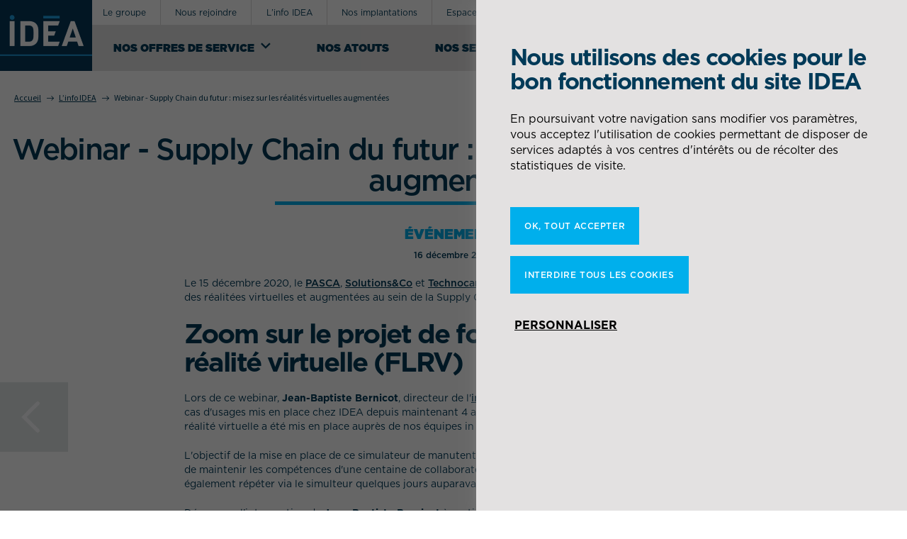

--- FILE ---
content_type: text/html; charset=UTF-8
request_url: https://www.groupe-idea.com/fr/linfo-idea/webinar-supply-chain-du-futur-misez-sur-les-realites-virtuelles-augmentees
body_size: 7688
content:
<!DOCTYPE html>
<html lang="fr" dir="ltr">
  <head>
    <meta charset="utf-8" />
<meta name="description" content="Webinar - Supply Chain du futur : misez sur les réalités virtuelles augmentées" />
<link rel="canonical" href="https://www.groupe-idea.com/fr/linfo-idea/webinar-supply-chain-du-futur-misez-sur-les-realites-virtuelles-augmentees" />
<meta name="Generator" content="Drupal 10 (https://www.drupal.org)" />
<meta name="MobileOptimized" content="width" />
<meta name="HandheldFriendly" content="true" />
<meta name="viewport" content="width=device-width, initial-scale=1.0" />
<link rel="icon" href="/themes/idea/favicon.ico" type="image/vnd.microsoft.icon" />
<link rel="alternate" hreflang="fr" href="https://www.groupe-idea.com/fr/linfo-idea/webinar-supply-chain-du-futur-misez-sur-les-realites-virtuelles-augmentees" />

    <title>Webinar - Supply Chain du futur : misez sur les réalités virtuelles augmentées | IDEA groupe</title>
    <link rel="stylesheet" media="all" href="/core/misc/components/progress.module.css?t8v0l3" />
<link rel="stylesheet" media="all" href="/core/misc/components/ajax-progress.module.css?t8v0l3" />
<link rel="stylesheet" media="all" href="/modules/contrib/tac_services/assets/css/tac.css?t8v0l3" />
<link rel="stylesheet" media="all" href="https://fonts.googleapis.com/css?family=Source+Sans+Pro|Yeseva+One" />
<link rel="stylesheet" media="all" href="https://cdnjs.cloudflare.com/ajax/libs/plyr/3.7.8/plyr.css" />
<link rel="stylesheet" media="all" href="/themes/idea/assets/css/screen.css?t8v0l3" />
<link rel="stylesheet" media="print" href="/themes/idea/assets/css/print.css?t8v0l3" />

    
    <meta name="google-site-verification" content="1GfAxULWN6MUx8rTxIARgz7NfJzQEc1lLTxr0jJv50w" />
  </head>
  <body class="not-front node-type--news">
    
      <div class="dialog-off-canvas-main-canvas" data-off-canvas-main-canvas>
    
    <div id="Page">
        <header id="Header-wrapper">
  <div  class="header">
    <div class="header__logo"><a href="https://www.groupe-idea.com/fr" class="header__logo__link">IDEA</a></div>
    <div class="header__top">
      <div class="col"><nav role="navigation" aria-labelledby="block-top-menu-menu" id="block-top-menu">
            
  <h2 class="visually-hidden" id="block-top-menu-menu">Menu supérieur</h2>
  

        
              <ul>
              <li>
        <a href="/fr/le-groupe" data-drupal-link-system-path="node/46">Le groupe</a>
              </li>
          <li>
        <a href="/fr/nous-rejoindre" data-drupal-link-system-path="node/3194">Nous rejoindre</a>
              </li>
          <li>
        <a href="/fr/linfo-idea" data-drupal-link-system-path="node/9">L’info IDEA</a>
              </li>
          <li>
        <a href="/fr/nos-implantations" data-drupal-link-system-path="node/2247">Nos implantations</a>
              </li>
          <li>
        <a href="/fr/espace-presse" data-drupal-link-system-path="node/30">Espace Presse</a>
              </li>
          <li>
        <a href="/fr/contactez-nous" data-drupal-link-system-path="node/15">Contact</a>
              </li>
        </ul>
  


  </nav>
<div class="language-switcher-language-url" id="block-language-switcher" role="navigation">
  
    
      <ul class="links"><li hreflang="fr" data-drupal-link-system-path="node/568" class="is-active" aria-current="page"><a href="/fr/linfo-idea/webinar-supply-chain-du-futur-misez-sur-les-realites-virtuelles-augmentees" class="language-link is-active" hreflang="fr" data-drupal-link-system-path="node/568" aria-current="page">French</a></li><li hreflang="en" data-drupal-link-system-path="node/568"><a href="/en/node/568" class="language-link" hreflang="en" data-drupal-link-system-path="node/568">Anglais</a></li></ul>
  </div>
</div>
      <div class="col"><nav role="navigation" aria-labelledby="block-social-links-menu" id="block-social-links">
            
  <h2 class="visually-hidden" id="block-social-links-menu">Réseaux sociaux</h2>
  

        
              <ul>
              <li>
        <a href="https://fr.linkedin.com/company/idea-groupe" class="social-link--linkedin" target="_blank" id="gtm-clic-bouton-linkedin">Linkedin</a>
              </li>
          <li>
        <a href="https://www.youtube.com/channel/UCYcKdH65FgMAruKWPwpXRMQ" class="social-link--youtube" id="gtm-clic-bouton-youtube" title="Youtube">Youtube</a>
              </li>
        </ul>
  


  </nav>
</div>
      <a href="javascript:void(0);"
         class="header__needs-button btn btn--blue js-header-needs-button">Quel est votre besoin ?</a>
    </div>
    <div class="header__main">
      <div class="col">
        <nav role="navigation" aria-labelledby="block-main-nav-menu" id="block-main-nav">
            
  <h2 class="visually-hidden" id="block-main-nav-menu">Navigation principale</h2>
  

        
              <ul>
                                            
      <li class="menu-item--with-sub-menu">
        <a href="/fr/offres" data-drupal-link-system-path="node/11">Nos offres de service</a>
                  <div class="main-menu__sub-menu sub-menu">
            <div class="header__back-button"><a href="/fr/offres" data-drupal-link-system-path="node/11">Nos offres de service</a></div>
            <div class="sub-menu__inner">
              <div class="sub-menu__introduction">
                <div class="sub-menu__introduction__body"><h2>Nos offres<br />
de service</h2>

<p>En tant que facilitateur, IDEA intervient dans différents secteurs d'activité à travers une offre de services complète intégrant la logistique, le transport &amp; les douanes, l’emballage, la délégation de production et le conseil pour la gestion des flux.</p>

<p><a href="/fr/nos-savoir-faire">Voir nos offres de service</a></p>

<p>&nbsp;</p>
</div>
              </div>
              <div class="sub-menu__links">              <ul>
                                
      <li>
        <a href="/fr/offres/logistique" data-drupal-link-system-path="node/2594">Logistique</a>
              </li>
                            
      <li>
        <a href="/fr/offres/transport-et-douane" data-drupal-link-system-path="node/1155">Transport et douane</a>
              </li>
                            
      <li>
        <a href="/fr/offres/emballage-industriel" data-drupal-link-system-path="node/1154">Emballage industriel</a>
              </li>
                            
      <li>
        <a href="/fr/offres/delegation-de-production" data-drupal-link-system-path="node/1152">Délégation de production</a>
              </li>
                            
      <li>
        <a href="/fr/offres/conseil-pour-la-gestion-des-flux" data-drupal-link-system-path="node/2585">Conseil pour la gestion des flux</a>
              </li>
        </ul>
  </div>
            </div>
          </div>
              </li>
                            
      <li>
        <a href="/fr/atouts" data-drupal-link-system-path="node/10">Nos atouts</a>
              </li>
                                        
      <li class="menu-item--with-sub-menu">
        <a href="/fr/nos-secteurs-dactivite" data-drupal-link-system-path="node/12">Nos secteurs d&#039;activité</a>
                  <div class="main-menu__sub-menu sub-menu">
            <div class="header__back-button"><a href="/fr/nos-secteurs-dactivite" data-drupal-link-system-path="node/12">Nos secteurs d&#039;activité</a></div>
            <div class="sub-menu__inner">
              <div class="sub-menu__introduction">
                <div class="sub-menu__introduction__body"><h2>Nos secteurs<br />
d'activité</h2>

<p>Prestataire en logistique industrielle, IDEA Groupe pilote la conception de supply-chains pour les produits exceptionnels, spécifiques et sensibles. Il propose aussi bien des offres de logistique globale que des offres logistiques sur-mesure.</p>

<p><a href="/fr/nos-secteurs-dactivite">Voir tous les secteurs d’activité</a></p>
</div>
              </div>
              <div class="sub-menu__links">              <ul>
                                
      <li>
        <a href="/fr/nos-secteurs-dactivite/aeronautique" data-drupal-link-system-path="node/1082">Aéronautique</a>
              </li>
                            
      <li>
        <a href="/fr/nos-secteurs-dactivite/energie" data-drupal-link-system-path="node/1083">Énergie</a>
              </li>
                            
      <li>
        <a href="/fr/nos-secteurs-dactivite/naval" data-drupal-link-system-path="node/1084">Naval</a>
              </li>
                            
      <li>
        <a href="/fr/nos-secteurs-dactivite/defense" data-drupal-link-system-path="node/1085">Défense</a>
              </li>
                            
      <li>
        <a href="/fr/nos-secteurs-dactivite/vrac-agroalimentaire" data-drupal-link-system-path="node/1087">Vrac Agroalimentaire</a>
              </li>
                            
      <li>
        <a href="/fr/nos-secteurs-dactivite/industrie-manufacturiere" data-drupal-link-system-path="node/1088">Industrie manufacturière</a>
              </li>
                            
      <li>
        <a href="/fr/atouts/sante" data-drupal-link-system-path="node/2412">Santé</a>
              </li>
                            
      <li>
        <a href="/fr/nos-secteurs-dactivite/chantier-et-habitat" data-drupal-link-system-path="node/1086">Chantier et habitat</a>
              </li>
        </ul>
  </div>
            </div>
          </div>
              </li>
                                                          
      <li class="li-menu-link--search">
        <a href="/fr/search/node" class="menu-link--search js-header-search-button" data-drupal-link-system-path="search/node">Rechercher</a>
              </li>
        </ul>
  


  </nav>

                <div class="SearchForm header__search-form js-header-search-form" data-is-open="false">
          <a href="javascript:void(0);" class="SearchForm-btn_close header__search-form__btn-close js-header-search-form-btn-close"></a>
          <div class="SearchForm-title header__search-form__title">Rechercher sur groupe-idea.com</div>
          <div class="SearchForm-fields header__search-form__fields"><div class="search-block-form" data-drupal-selector="search-block-form" novalidate="yes" id="block-search-form" role="search">
  
    
      <form action="/fr/search/node" method="get" id="search-block-form" accept-charset="UTF-8">
  <div class="js-form-item form-item js-form-type-search form-item-keys js-form-item-keys form-no-label">
      <label for="edit-keys" class="visually-hidden">Rechercher</label>
        <input title="Indiquer les termes à rechercher" placeholder="Rechercher" data-drupal-selector="edit-keys" type="search" id="edit-keys" name="keys" value="" size="15" maxlength="128" class="form-search" />

        </div>
<div data-drupal-selector="edit-actions" class="form-actions js-form-wrapper form-wrapper" id="edit-actions"><input data-drupal-selector="edit-submit" type="submit" id="edit-submit--2" value="Rechercher" class="button js-form-submit form-submit" />
</div>

</form>

  </div>
</div>
        </div>
              </div>
      <div class="col">
        <a href="javascript:void(0);"
           class="header__needs-button btn btn--blue js-header-needs-button">Quel est votre besoin ?</a>
        <div class="header__needs-form js-header-needs-form" data-is-open="false">
          <div class="header__back-button"><a href="javascript:void(0);">Quel est votre besoin ?</a></div>
          <a href="javascript:void(0);" class="header__needs-form__btn-close js-header-needs-form-btn-close"></a>
          <div class="header__needs-form__title">Quel est votre besoin ?</div>
          <div class="header__needs-form__fields layout--vertical"><form class="idea-needs-search-form" data-drupal-selector="idea-needs-search-form" novalidate="yes" action="/fr/linfo-idea/webinar-supply-chain-du-futur-misez-sur-les-realites-virtuelles-augmentees" method="post" id="idea-needs-search-form" accept-charset="UTF-8">
  <div id="idea_needs_search_form__fields_header" class="fields-container js-form-wrapper form-wrapper" data-drupal-selector="edit-fields"><div class="js-form-item form-item js-form-type-select form-item-expertise js-form-item-expertise">
      <label for="edit-expertise">Expertise</label>
        <select data-drupal-selector="edit-expertise" id="edit-expertise" name="expertise" class="form-select"><option value="" selected="selected">Votre besoin concerne</option><option value="10">Une prestation globale</option><option value="1141">Logistique industrielle</option><option value="1152">Délégation de production</option><option value="1154">Emballage industriel</option><option value="1155">Transport et douane</option><option value="1156">Logistique vrac</option><option value="1157">Services maritimes et portuaires</option><option value="2308">Logistique Santé</option><option value="2309">Logistique Chantier et Habitat</option><option value="2585">Conseil pour la gestion des flux</option><option value="2594">Logistique</option></select>
        </div>
<div class="js-form-item form-item js-form-type-select form-item-firm-typology js-form-item-firm-typology form-disabled">
      <label for="edit-firm-typology">Firm typology</label>
        <select data-drupal-selector="edit-firm-typology" disabled="disabled" id="edit-firm-typology" name="firm_typology" class="form-select"><option value="" selected="selected" data-slug="vous-etes">Vous êtes</option><option value="5" data-slug="tpe-pme">TPE /PME</option><option value="6" data-slug="eti">ETI</option><option value="7" data-slug="grand-groupe">GRAND GROUPE</option></select>
        </div>
<div class="js-form-item form-item js-form-type-select form-item-business-sector js-form-item-business-sector form-disabled">
      <label for="edit-business-sector">Secteur </label>
        <select data-drupal-selector="edit-business-sector" disabled="disabled" id="edit-business-sector" name="business_sector" class="form-select"><option value="" selected="selected" data-slug="dans-le-secteur-de">Dans le secteur de</option><option value="1082" data-slug="aeronautique">Aéronautique</option><option value="1083" data-slug="energie">Énergie</option><option value="1084" data-slug="naval">Naval</option><option value="1085" data-slug="defense">Défense</option><option value="1086" data-slug="chantier-et-habitat">Chantier et habitat</option><option value="1087" data-slug="vrac-agroalimentaire">Vrac agroalimentaire</option><option value="1088" data-slug="industrie-manufacturiere">Industrie manufacturière</option><option value="2412" data-slug="sante">Santé</option></select>
        </div>
<div id="gtm-clic-bouton-rechercher-besoin" class="form-item submit-form-item"><input data-drupal-selector="edit-submit" disabled="disabled" data-disable-refocus="true" type="submit" id="edit-submit" name="op" value="Rechercher" class="button js-form-submit form-submit is-disabled" />
</div></div>
<div id="idea_needs_search_form__messages_header" class="messages-container js-messages-container js-form-wrapper form-wrapper" data-drupal-selector="edit-messages"></div>
<input autocomplete="off" data-drupal-selector="form-uhlktyermhtvj1pflwi0iialhzkpx6onaidndacbgkc" type="hidden" name="form_build_id" value="form-UHLkTYErmHTVj1PfLwI0iiALHzKpX6ONaIdnDACBgKc" />
<input data-drupal-selector="edit-idea-needs-search-form" type="hidden" name="form_id" value="idea_needs_search_form" />

</form>
</div>
        </div>
      </div>
    </div>
    <a class="header__menu-toggle" href="javascript:void(0);"><span></span><span></span><span></span></a>
  </div>
</header>

        <main id="Main-wrapper" class="">
              <div>
    <div id="block-breadcrumb">
  
    
          <div class="breadcrumb-wrapper container">
        <nav>
            <ul class="breadcrumb">
                                                            <li>
                                                            <a href="/fr">Accueil</a>
                                                    </li>
                                                                                <li>
                                                            <a href="/fr/linfo-idea">L’info IDEA</a>
                                                    </li>
                                                                                <li>
                                                            <span>Webinar - Supply Chain du futur : misez sur les réalités virtuelles augmentées</span>
                                                    </li>
                                                </ul>
        </nav>
    </div>

  </div>

  </div>

            <div class="quick-actions">
            <div class="quick-actions__link" id="gtm-clic-bouton-hp-contact"><a href="/fr/contactez-nous" class="icon-call">Nous contacter</a></div>
                <div class="quick-actions__link" id="gtm-clic-bouton-hp-pdf"></div>
        </div>

                              <div>
    <div data-drupal-messages-fallback class="hidden"></div><div class="news">

  <div class="news__header">
    <h1 class="news__title">            Webinar - Supply Chain du futur : misez sur les réalités virtuelles augmentées
    </h1>
    <div class="news__type">Événements</div>
    <div class="news__date">            <time datetime="2020-12-16T12:00:00Z">16 décembre 2020</time>

    </div>
  </div>

  <div class="news__main">
    <div class="news__nav__previous-container block-clickable js-block-clickable"><a href="/fr/linfo-idea/idea-donne-leur-chance-aux-jeunes-de-calais-avec-le-sas-coluche" class="news__nav__previous" style="background-image: url(&quot;https://www.groupe-idea.com/sites/default/files/styles/navigation_image/public/2021-02/sas%20coluche_.jpg?itok=ov6AlVjO&quot;)">IDEA donne leur chance aux jeunes de Calais avec le SAS Coluche</a></div>
<div class="news__nav__next-container block-clickable js-block-clickable"><a href="/fr/linfo-idea/idea-officialise-son-partenariat-avec-liut-de-saint-nazaire-pour-la-formation-en" class="news__nav__next" style="background-image: url(&quot;https://www.groupe-idea.com/sites/default/files/styles/navigation_image/public/2026-01/Singature_IDEA_IUT_Saint_Nazaire_Partenariat_logistique.png?itok=FDA1IK98&quot;)">IDEA officialise son partenariat avec l’IUT de Saint-Nazaire pour la formation en logistique et transport</a></div>

    <div class="news__main__content">
                  <div class="news__main__content__text editor-content">
                    <p>Le 15 décembre 2020, le <a href="https://pasca.fr/" target="_blank">PASCA</a>,&nbsp;<a href="https://www.solutions-eco.fr/" target="_blank">Solutions&amp;Co</a> et <a href="https://www.technocampus.fr/fr" target="_blank">Technocampus</a> organisaient un webinar sur la thématique des réalitées virtuelles et augmentées au sein de la Supply Chain.&nbsp;</p>

<h2>Zoom sur le projet de formation logistique réalité virtuelle (FLRV)</h2>

<p>Lors de ce webinar, <strong>Jean-Baptiste Bernicot</strong>, directeur de l'<a href="https://www.groupe-idea.com/fr/le-groupe/innovation" target="_blank">innovation</a> au sein du <a href="https://www.groupe-idea.com/fr/le-groupe" target="_blank">Groupe IDEA</a>, revient sur un cas d'usages mis en place chez IDEA depuis maintenant 4 ans. Ce module de formation en logistique en réalité virtuelle a été mis en place auprès de nos équipes in situ du site d'<a href="https://www.groupe-idea.com/fr/cas-client/airbus" target="_blank">Airbus </a>à <a href="https://www.groupe-idea.com/fr/nos-implantations" target="_blank">Saint-Nazaire</a> (44).&nbsp;</p>

<p>L'objectif de la mise en place de ce simulateur de manutention lourde de trançons d'avion&nbsp;était de former et de maintenir les compétences d'une centaine de collaborateurs d'IDEA. Les collaborateurs peuvent également répéter via le simulteur quelques jours auparavant pour ainsi limiter les risques d'accident.&nbsp;</p>

<p>Découvrez l'intervention de<strong> Jean-Baptiste Bernicot</strong> à partir de 16'.&nbsp;</p>

    
      </div>
                  <div  data-video="%3Ciframe%20width%3D%22300%22%20height%3D%22200%22%20src%3D%22https%3A%2F%2Fwww.youtube.com%2Fembed%2Fj7_Gnu5YMpA%3Fautoplay%3D1%22%20frameborder%3D%220%22%20allowfullscreen%3E%3C%2Fiframe%3E" class="is-video image-video js-image-video">
  <img src="/sites/default/files/styles/media_center_item/public/2021-01/webinar%20jbb_1.PNG?itok=xyajRTIN" width="296" height="198" alt="" loading="lazy" />


</div>

    

            <div class="btn-tooltip js-btn-tooltip">Partager
  <div class="tooltip">
    <a class="btn-share btn-share--facebook" href="https://www.facebook.com/sharer/sharer.php?u=https%3A%2F%2Fwww.groupe-idea.com%2Ffr%2Flinfo-idea%2Fwebinar-supply-chain-du-futur-misez-sur-les-realites-virtuelles-augmentees" target="_blank"></a>
    <a class="btn-share btn-share--twitter" href="https://twitter.com/intent/tweet/?url=https%3A%2F%2Fwww.groupe-idea.com%2Ffr%2Flinfo-idea%2Fwebinar-supply-chain-du-futur-misez-sur-les-realites-virtuelles-augmentees&amp;text=IDEA%20%7C%20Webinar%20-%20Supply%20Chain%20du%20futur%20%3A%20misez%20sur%20les%20r%C3%A9alit%C3%A9s%20virtuelles%20augment%C3%A9es" target="_blank"></a>
    <a class="btn-share btn-share--linkedin" href="https://www.linkedin.com/shareArticle?mini=true&url=https%3A%2F%2Fwww.groupe-idea.com%2Ffr%2Flinfo-idea%2Fwebinar-supply-chain-du-futur-misez-sur-les-realites-virtuelles-augmentees&amp;title=IDEA%20%7C%20Webinar%20-%20Supply%20Chain%20du%20futur%20%3A%20misez%20sur%20les%20r%C3%A9alit%C3%A9s%20virtuelles%20augment%C3%A9es" target="_blank"></a>
  </div>
</div>
    </div>
  </div>

  <div class="news__other-news">
    <div class="news__other-news__title">À lire aussi</div>
    <div class="news__other-news__items"><a class="news-teaser" href="/fr/linfo-idea/idea-officialise-son-partenariat-avec-liut-de-saint-nazaire-pour-la-formation-en">
  <div class="news-teaser__thumbnail">              <img loading="lazy" src="/sites/default/files/2026-01/Singature_IDEA_IUT_Saint_Nazaire_Partenariat_logistique.png" width="780" height="498" alt="" />


    </div>
  <h3 class="news-teaser__type">Actualités</h3>
  <div class="news-teaser__date">            <time datetime="2025-12-01T12:00:00Z">01 décembre 2025</time>

    </div>
  <div class="news-teaser__body"><p>            IDEA officialise son partenariat avec l’IUT de Saint-Nazaire pour la formation en logistique et transport
    </p></div>
</a>
<a class="news-teaser" href="/fr/linfo-idea/idea-au-coeur-dun-projet-industriel-hors-norme-la-logistique-dapprovisionnement-des">
  <div class="news-teaser__thumbnail">              <img loading="lazy" src="/sites/default/files/2025-11/Image-_2_.jpeg" width="800" height="600" alt="" />


    </div>
  <h3 class="news-teaser__type">Actualités</h3>
  <div class="news-teaser__date">            <time datetime="2025-11-05T12:00:00Z">05 novembre 2025</time>

    </div>
  <div class="news-teaser__body"><p>            IDEA au cœur d’un projet industriel hors norme : la logistique d’approvisionnement des futurs réacteurs EPR2 d’EDF
    </p></div>
</a>
<a class="news-teaser" href="/fr/linfo-idea/idea-atteint-le-niveau-exemplaire-de-la-labellisation-engage-rse">
  <div class="news-teaser__thumbnail">              <img loading="lazy" src="/sites/default/files/2025-09/_S2A4034_PS.jpg" width="6720" height="4480" alt="" />


    </div>
  <h3 class="news-teaser__type">Actualités</h3>
  <div class="news-teaser__date">            <time datetime="2025-09-25T12:00:00Z">25 septembre 2025</time>

    </div>
  <div class="news-teaser__body"><p>            IDEA atteint le niveau “Exemplaire” de la labellisation Engagé RSE
    </p></div>
</a>
</div>
  </div>
</div>

  </div>

                    </main>

        <footer id="Footer-wrapper">
  <div class="footer">
    <div class="container">
      <div class="col">
        <a href="https://www.groupe-idea.com/fr" class="footer__logo-link">IDEA</a>
        <div class="footer__address">SIEGE SOCIAL : ZAC de Cadréan BP 55 <br />
44550 Montoir de Bretagne</div>
      </div>
      <div class="col">
        <div class="footer__cta">
          <div class="footer__cta__title">Vous avez un projet ?</div>
          <a class="btn btn--call btn--yellow-on-dark" id="gtm-clic-bouton-hp-contact" href="/fr/contactez-nous">Nous contacter</a>
        </div>
      </div>
      <div class="col">
        <nav role="navigation" aria-labelledby="block-footer-menu" id="block-footer">
            
  <h2 class="visually-hidden" id="block-footer-menu">Pied de page</h2>
  

        
                                                                                                                                                                                                                    <ul class="Footer2cols">
      <div class="firstCol">
        <ul>
                      <li>
              <a href="/fr/contactez-nous" data-drupal-link-system-path="node/15">Contactez-nous</a>
                          </li>
                      <li>
              <a href="/fr/espace-presse" data-drupal-link-system-path="node/30">Espace presse</a>
                          </li>
                      <li>
              <a href="/fr/glossaire" data-drupal-link-system-path="node/690">Glossaire</a>
                          </li>
                      <li>
              <span class="js-tac-panel-opener">Gestion des cookies</span>
                          </li>
                  </ul>
      </div>
      <div class="secondCol">
        <ul>
                      <li>
              <a href="https://www.groupe-idea.com/fr/node/2867">Politique cookies</a>
                          </li>
                      <li>
              <a href="/fr/politique-de-confidentialite-et-protection-des-donnees" data-drupal-link-system-path="node/672">Politique de confidentialité et protection des données</a>
                          </li>
                      <li>
              <a href="/fr/mentions-legales" data-drupal-link-system-path="node/125">Mentions légales</a>
                          </li>
                      <li>
              <a href="/fr/index-egalite" data-drupal-link-system-path="node/966">Index Egalité</a>
                          </li>
                  </ul>
      </div>
    </ul>
  



  </nav>

        <div class="columns">
          <div class="language-switcher-language-url" id="block-footer-language-switcher" role="navigation">
  
    
      <ul class="links"><li hreflang="fr" data-drupal-link-system-path="node/568" class="is-active" aria-current="page"><a href="/fr/linfo-idea/webinar-supply-chain-du-futur-misez-sur-les-realites-virtuelles-augmentees" class="language-link is-active" hreflang="fr" data-drupal-link-system-path="node/568" aria-current="page">French</a></li><li hreflang="en" data-drupal-link-system-path="node/568"><a href="/en/node/568" class="language-link" hreflang="en" data-drupal-link-system-path="node/568">Anglais</a></li></ul>
  </div>

          <nav role="navigation" aria-labelledby="block-footer-social-links-menu" id="block-footer-social-links">
            
  <h2 class="visually-hidden" id="block-footer-social-links-menu">Réseaux sociaux</h2>
  

        
              <ul>
              <li>
        <a href="https://fr.linkedin.com/company/idea-groupe" class="social-link--linkedin" target="_blank" id="gtm-clic-bouton-linkedin">Linkedin</a>
              </li>
          <li>
        <a href="https://www.youtube.com/channel/UCYcKdH65FgMAruKWPwpXRMQ" class="social-link--youtube" id="gtm-clic-bouton-youtube" title="Youtube">Youtube</a>
              </li>
        </ul>
  


  </nav>

        </div>
      </div>
    </div>
  </div>
</footer>

    </div>

  </div>

    
    <script type="application/json" data-drupal-selector="drupal-settings-json">{"path":{"baseUrl":"\/","pathPrefix":"fr\/","currentPath":"node\/568","currentPathIsAdmin":false,"isFront":false,"currentLanguage":"fr"},"pluralDelimiter":"\u0003","suppressDeprecationErrors":true,"ajaxPageState":{"libraries":"eJx1jkEOwyAMBD9EwpOQCw4hApvapmr6-oZbe8hxZ0erjSzok4wOdYUD3i5OUMhQ6ELHc6Cc68bSXEkIwXZs6Dcm01_QhdOIVpiWqHfNocvGfC27hqlAQNqB4iWR-QqfszKkQtnpqYbNP0DRGcSgKK8SUX0catzCfJcF5uZ_P0NmzhVDg64BerkVDPIlEWSUL519Zhc","theme":"idea_theme","theme_token":null},"ajaxTrustedUrl":{"form_action_p_pvdeGsVG5zNF_XLGPTvYSKCf43t8qZYSwcfZl2uzM":true,"\/fr\/linfo-idea\/webinar-supply-chain-du-futur-misez-sur-les-realites-virtuelles-augmentees?ajax_form=1":true,"\/fr\/search\/node":true},"tacServices":{"cdn":"\/modules\/contrib\/tac_services\/libraries\/tarteaucitron\/","globalSettings":{"high_privacy":true,"deny_all_cta":true,"cookie_list":true,"show_alert_small":false,"adblocker":false,"orientation":"bottom","threshold":"0.5","use_custom_integration":1,"mandatory_cookies":0,"use_toggle_buttons":true,"allow_continue_without_accept":false,"add_own_description":""},"google_map_api_tac_service":{"google_maps_api_key":"AIzaSyCUtFD3rwTpEsHeK_ejyneg6KFEQqz9-kc"},"google_tag_manager_tac_service":{"google_tag_manager_key":"GTM-NNCF9C5"}},"theme":{"path":"themes\/idea","name":"idea_theme"},"ajax":{"edit-submit":{"callback":"::ajaxSubmitForm","disable-refocus":true,"event":"click","progress":{"type":"throbber","message":null},"url":"\/fr\/linfo-idea\/webinar-supply-chain-du-futur-misez-sur-les-realites-virtuelles-augmentees?ajax_form=1","httpMethod":"POST","dialogType":"ajax","submit":{"_triggering_element_name":"op","_triggering_element_value":"Rechercher"}},"edit-expertise":{"callback":"::enableOtherFields","progress":{"type":"throbber","message":null},"event":"change","url":"\/fr\/linfo-idea\/webinar-supply-chain-du-futur-misez-sur-les-realites-virtuelles-augmentees?ajax_form=1","httpMethod":"POST","dialogType":"ajax","submit":{"_triggering_element_name":"expertise"}}},"googleApiKey":"AIzaSyCUtFD3rwTpEsHeK_ejyneg6KFEQqz9-kc","user":{"uid":0,"permissionsHash":"9a5ee6b1b3cbcdb10fdeb08dfac06bc88abf84b0fc969b5d71a40dfffee72681"}}</script>
<script src="/core/assets/vendor/jquery/jquery.min.js?v=3.7.1"></script>
<script src="/core/assets/vendor/once/once.min.js?v=1.0.1"></script>
<script src="/sites/default/files/languages/fr_DqL6X_e9gQNDb7ihBfbpflQxEBiKvYOeCSnwZJ5rFxs.js?t8v0l3"></script>
<script src="/core/misc/drupalSettingsLoader.js?v=10.6.1"></script>
<script src="/core/misc/drupal.js?v=10.6.1"></script>
<script src="/core/misc/drupal.init.js?v=10.6.1"></script>
<script src="https://cdnjs.cloudflare.com/ajax/libs/jquery.colorbox/1.6.4/jquery.colorbox-min.js"></script>
<script src="https://cdnjs.cloudflare.com/ajax/libs/jquery-scrollTo/2.1.3/jquery.scrollTo.min.js"></script>
<script src="https://cdnjs.cloudflare.com/ajax/libs/slick-carousel/1.8.1/slick.min.js"></script>
<script src="https://cdnjs.cloudflare.com/ajax/libs/chosen/1.8.2/chosen.jquery.min.js"></script>
<script src="https://cdnjs.cloudflare.com/ajax/libs/jquery-throttle-debounce/1.1/jquery.ba-throttle-debounce.min.js"></script>
<script src="https://cdnjs.cloudflare.com/ajax/libs/uikit/3.7.6/js/uikit.min.js"></script>
<script src="/themes/idea/assets/js/vendor.js?t8v0l3"></script>
<script src="/core/assets/vendor/tabbable/index.umd.min.js?v=6.3.0"></script>
<script src="/themes/idea/assets/js/app.js?t8v0l3"></script>
<script src="/core/misc/progress.js?v=10.6.1"></script>
<script src="/core/assets/vendor/loadjs/loadjs.min.js?v=4.3.0"></script>
<script src="/core/misc/debounce.js?v=10.6.1"></script>
<script src="/core/misc/announce.js?v=10.6.1"></script>
<script src="/core/misc/message.js?v=10.6.1"></script>
<script src="/core/misc/ajax.js?v=10.6.1"></script>
<script src="/core/misc/jquery.form.js?v=4.3.0"></script>
<script src="https://cdnjs.cloudflare.com/ajax/libs/plyr/3.7.8/plyr.min.js"></script>
<script src="/modules/contrib/tac_services/assets/js/tac.js?v=1"></script>
<script src="/modules/contrib/tac_services/libraries/tac_additions/polyfill/CustomEvent.js?v=1.1"></script>
<script src="/modules/contrib/tac_services/libraries/tarteaucitron/tarteaucitron.js?v=1.1"></script>
<script src="/modules/contrib/tac_services/libraries/tarteaucitron/tarteaucitron.services.js?v=1.1"></script>
<script src="/modules/contrib/tac_services/libraries/tac_additions/tac_init.js?v=1.1"></script>
<script src="/modules/contrib/tac_services/libraries/tac_additions/tac_helpers.js?v=1.1"></script>
<script src="/modules/contrib/tac_services/libraries/tac_google_maps_api/tac_gmaps_api.js?v=1"></script>
<script src="/modules/contrib/tac_services/libraries/tac_youtube_api/tac_youtube_api.js?v=1"></script>
<script src="/modules/contrib/tac_services/libraries/tac_google_tag_manager/tac_gtm.js?v=1"></script>

  </body>
</html>


--- FILE ---
content_type: text/css
request_url: https://www.groupe-idea.com/themes/idea/assets/css/screen.css?t8v0l3
body_size: 125982
content:
@charset "UTF-8";/*! normalize.css v3.0.3 | MIT License | github.com/necolas/normalize.css */@import url(https://use.typekit.net/zip8uxg.css);html{font-family:sans-serif;-ms-text-size-adjust:100%;-webkit-text-size-adjust:100%}body{margin:0}*{-webkit-box-sizing:border-box;box-sizing:border-box;outline:0}article,aside,details,figcaption,figure,footer,header,main,menu,nav,section,summary{display:block}audio,canvas,progress,video{display:inline-block;vertical-align:baseline}audio:not([controls]){display:none;height:0}[hidden],template{display:none}a{background-color:transparent}a:active,a:hover{outline:0}abbr[title]{border-bottom:1px dotted}b,strong{font-weight:700}dfn{font-style:italic}h1{margin:0}h2{margin:0}h1,h2,h3,h4{font-weight:400;margin:0;padding:0;font-size:1em}mark{background:#ff0;color:#000}small{font-size:80%}sub,sup{font-size:75%;line-height:0;position:relative;vertical-align:baseline}sup{top:-.5em}sub{bottom:-.25em}p{margin:0}img{border:0}svg:not(:root){overflow:hidden}figure{margin:1em 40px}hr{-webkit-box-sizing:content-box;box-sizing:content-box;height:0}pre{overflow:auto}code,kbd,pre,samp{font-family:monospace,monospace;font-size:1em}button,input,optgroup,select,textarea{color:inherit;font:inherit;margin:0}button{overflow:visible}button,select{text-transform:none}button,html input[type=button],input[type=reset],input[type=submit]{-webkit-appearance:button;cursor:pointer}button[disabled],html input[disabled]{cursor:default}button::-moz-focus-inner,input::-moz-focus-inner{border:0;padding:0}input{line-height:normal}input[type=checkbox],input[type=radio]{-webkit-box-sizing:border-box;box-sizing:border-box;padding:0}input[type=number]::-webkit-inner-spin-button,input[type=number]::-webkit-outer-spin-button{height:auto}input[type=search]{-webkit-appearance:textfield;-webkit-box-sizing:content-box;box-sizing:content-box}input[type=search]::-webkit-search-cancel-button,input[type=search]::-webkit-search-decoration{-webkit-appearance:none}fieldset{border:1px solid silver;margin:0 2px;padding:.35em .625em .75em}legend{border:0;padding:0}textarea{overflow:auto}optgroup{font-weight:700}table{border-collapse:collapse;border-spacing:0}td,th{padding:0}ul{padding:0;margin:0}:root{--scrollbar-width:0px}.path-line,.path-text{position:relative;overflow:hidden}.path-line .mask,.path-text .mask{position:absolute;top:0;left:0;width:100%;height:100%;overflow:hidden}.path-line--vertical .mask,.path-text--vertical .mask{height:0;max-height:100%}.path-line--horizontal .mask,.path-text--horizontal .mask{width:0;max-width:100%}.path-line--up .mask,.path-text--up .mask{top:auto;bottom:0}.path-line--left .mask,.path-text--left .mask{left:auto;right:0}.path-line--vertical{width:6px}.path-line--horizontal{height:6px}.path-desktop-exclude{display:none!important}@media screen and (max-width:1023px){.path-mobile-exclude{display:none!important}.path-desktop-exclude{display:block!important}.path-line.path-mobile--vertical{width:6px;height:auto}.path-mobile--right .mask{left:0;right:auto}.path-mobile--down .mask{top:0;bottom:auto}}#block-footer,.clearfix,.form--vertical fieldset,.media-center__logos,.page-csr__main__content,.page-group__main__content,.page-group__our-values,.page-innovation__main__content,.page-list__children{clear:both}#block-footer:after,.clearfix:after,.form--vertical fieldset:after,.media-center__logos:after,.page-csr__main__content:after,.page-group__main__content:after,.page-group__our-values:after,.page-innovation__main__content:after,.page-list__children:after{content:"";display:table;clear:both}.block-clickable{cursor:pointer}.placeholder{font-style:inherit}.tablet-only{display:none}@media screen and (max-width:1023px){.tablet-only{display:block}.desktop-only{display:none}}.NodeDefinition,.ParagraphImgTxt,.ParagraphText,.ParagraphTitleLogo,.ParagraphVideo,.business-sector .section__body,.business-sector__main__content,.career-testimonial--pop-up .career-testimonial__description,.cke_editable,.client-case .section__body,.client-case__columns,.client-case__main__content,.collaboration-testimonial-video--pop-up .collaboration-testimonial-video__description,.collaboration-testimonial__description,.collaboration-testimonial__quote,.collaborationsList .section__body,.collaborationsList__main__content,.content-and-video__content,.detail-offer .section__body,.detail-offer__main__content,.expertise .section__body,.expertise__collaborations__introduction,.expertise__expertises,.expertise__main__content,.expertise__sibling-pages__list,.history-item__description,.job .section__body,.job-alert-unsubscribe-message,.job__description,.job__main__content,.map .section__body,.map__main__content,.media-center .section__body,.media-center__main__content,.news .section__body,.news-page-list .section__body,.news-page-list__main__content,.news__main__content,.page .section__body,.page-careers .section__body,.page-careers__content-list .content-and-image__content,.page-careers__main__content,.page-contact .section__body,.page-contact__main__content,.page-csr .section__body,.page-csr__content-list .content-and-image__content,.page-csr__footer-content,.page-csr__main__content,.page-group .section__body,.page-group__main__content,.page-innovation .section__body,.page-innovation__collaborations__introduction,.page-innovation__content_2,.page-innovation__main__content,.page-job-alert__form-text,.page-jobs .section__body,.page-jobs__main__content,.page-join-us .section__body,.page-join-us__main__content,.page-list .section__body,.page-list__main__content,.page__main__content,.paragraph-list-item__description,.paragraph-list-item__intro,.qualite,.qualite .collaboration-testimonial-video--pop-up .collaboration-testimonial-video__description,.qualite__collaborations__introduction,.search-results,.service__details,.service__text,.services-page-list .section__body,.services-page-list__main__content,.text-columns,.text-columns--2-columns .text-columns__column,.text-columns__column{font-weight:400;color:#003a58;font-size:14px}@media screen and (max-width:1023px){.NodeDefinition,.ParagraphImgTxt,.ParagraphText,.ParagraphTitleLogo,.ParagraphVideo,.business-sector .section__body,.business-sector__main__content,.career-testimonial--pop-up .career-testimonial__description,.cke_editable,.client-case .section__body,.client-case__columns,.client-case__main__content,.collaboration-testimonial-video--pop-up .collaboration-testimonial-video__description,.collaboration-testimonial__description,.collaboration-testimonial__quote,.collaborationsList .section__body,.collaborationsList__main__content,.content-and-video__content,.detail-offer .section__body,.detail-offer__main__content,.expertise .section__body,.expertise__collaborations__introduction,.expertise__expertises,.expertise__main__content,.expertise__sibling-pages__list,.history-item__description,.job .section__body,.job-alert-unsubscribe-message,.job__description,.job__main__content,.map .section__body,.map__main__content,.media-center .section__body,.media-center__main__content,.news .section__body,.news-page-list .section__body,.news-page-list__main__content,.news__main__content,.page .section__body,.page-careers .section__body,.page-careers__content-list .content-and-image__content,.page-careers__main__content,.page-contact .section__body,.page-contact__main__content,.page-csr .section__body,.page-csr__content-list .content-and-image__content,.page-csr__footer-content,.page-csr__main__content,.page-group .section__body,.page-group__main__content,.page-innovation .section__body,.page-innovation__collaborations__introduction,.page-innovation__content_2,.page-innovation__main__content,.page-job-alert__form-text,.page-jobs .section__body,.page-jobs__main__content,.page-join-us .section__body,.page-join-us__main__content,.page-list .section__body,.page-list__main__content,.page__main__content,.paragraph-list-item__description,.paragraph-list-item__intro,.qualite,.qualite .collaboration-testimonial-video--pop-up .collaboration-testimonial-video__description,.qualite__collaborations__introduction,.search-results,.service__details,.service__text,.services-page-list .section__body,.services-page-list__main__content,.text-columns,.text-columns--2-columns .text-columns__column,.text-columns__column{font-size:20px;line-height:1.5}}@media screen and (max-width:639px){.NodeDefinition,.ParagraphImgTxt,.ParagraphText,.ParagraphTitleLogo,.ParagraphVideo,.business-sector .section__body,.business-sector__main__content,.career-testimonial--pop-up .career-testimonial__description,.cke_editable,.client-case .section__body,.client-case__columns,.client-case__main__content,.collaboration-testimonial-video--pop-up .collaboration-testimonial-video__description,.collaboration-testimonial__description,.collaboration-testimonial__quote,.collaborationsList .section__body,.collaborationsList__main__content,.content-and-video__content,.detail-offer .section__body,.detail-offer__main__content,.expertise .section__body,.expertise__collaborations__introduction,.expertise__expertises,.expertise__main__content,.expertise__sibling-pages__list,.history-item__description,.job .section__body,.job-alert-unsubscribe-message,.job__description,.job__main__content,.map .section__body,.map__main__content,.media-center .section__body,.media-center__main__content,.news .section__body,.news-page-list .section__body,.news-page-list__main__content,.news__main__content,.page .section__body,.page-careers .section__body,.page-careers__content-list .content-and-image__content,.page-careers__main__content,.page-contact .section__body,.page-contact__main__content,.page-csr .section__body,.page-csr__content-list .content-and-image__content,.page-csr__footer-content,.page-csr__main__content,.page-group .section__body,.page-group__main__content,.page-innovation .section__body,.page-innovation__collaborations__introduction,.page-innovation__content_2,.page-innovation__main__content,.page-job-alert__form-text,.page-jobs .section__body,.page-jobs__main__content,.page-join-us .section__body,.page-join-us__main__content,.page-list .section__body,.page-list__main__content,.page__main__content,.paragraph-list-item__description,.paragraph-list-item__intro,.qualite,.qualite .collaboration-testimonial-video--pop-up .collaboration-testimonial-video__description,.qualite__collaborations__introduction,.search-results,.service__details,.service__text,.services-page-list .section__body,.services-page-list__main__content,.text-columns,.text-columns--2-columns .text-columns__column,.text-columns__column{font-size:14px}}.NodeDefinition a,.ParagraphImgTxt a,.ParagraphText a,.ParagraphTitleLogo a,.ParagraphVideo a,.business-sector .section__body a,.business-sector__main__content a,.career-testimonial--pop-up .career-testimonial__description a,.cke_editable a,.client-case .section__body a,.client-case__columns a,.client-case__main__content a,.collaboration-testimonial-video--pop-up .collaboration-testimonial-video__description a,.collaboration-testimonial__description a,.collaboration-testimonial__quote a,.collaborationsList .section__body a,.collaborationsList__main__content a,.content-and-video__content a,.detail-offer .section__body a,.detail-offer__main__content a,.expertise .section__body a,.expertise__collaborations__introduction a,.expertise__expertises a,.expertise__main__content a,.expertise__sibling-pages__list a,.history-item__description a,.job .section__body a,.job-alert-unsubscribe-message a,.job__description a,.job__main__content a,.map .section__body a,.map__main__content a,.media-center .section__body a,.media-center__main__content a,.news .section__body a,.news-page-list .section__body a,.news-page-list__main__content a,.news__main__content a,.page .section__body a,.page-careers .section__body a,.page-careers__content-list .content-and-image__content a,.page-careers__main__content a,.page-contact .section__body a,.page-contact__main__content a,.page-csr .section__body a,.page-csr__content-list .content-and-image__content a,.page-csr__footer-content a,.page-csr__main__content a,.page-group .section__body a,.page-group__main__content a,.page-innovation .section__body a,.page-innovation__collaborations__introduction a,.page-innovation__content_2 a,.page-innovation__main__content a,.page-job-alert__form-text a,.page-jobs .section__body a,.page-jobs__main__content a,.page-join-us .section__body a,.page-join-us__main__content a,.page-list .section__body a,.page-list__main__content a,.page__main__content a,.paragraph-list-item__description a,.paragraph-list-item__intro a,.qualite .collaboration-testimonial-video--pop-up .collaboration-testimonial-video__description a,.qualite a,.qualite__collaborations__introduction a,.search-results a,.service__details a,.service__text a,.services-page-list .section__body a,.services-page-list__main__content a,.text-columns a,.text-columns--2-columns .text-columns__column a,.text-columns__column a{font-weight:500;color:inherit}.NodeDefinition h2.lightTitle,.ParagraphImgTxt h2.lightTitle,.ParagraphText h2.lightTitle,.ParagraphTitleLogo h2.lightTitle,.ParagraphVideo h2.lightTitle,.business-sector .section__body h2.lightTitle,.business-sector__main__content h2.lightTitle,.career-testimonial--pop-up .career-testimonial__description h2.lightTitle,.cke_editable h2.lightTitle,.client-case .section__body h2.lightTitle,.client-case__columns h2.lightTitle,.client-case__main__content h2.lightTitle,.collaboration-testimonial-video--pop-up .collaboration-testimonial-video__description h2.lightTitle,.collaboration-testimonial__description h2.lightTitle,.collaboration-testimonial__quote h2.lightTitle,.collaborationsList .section__body h2.lightTitle,.collaborationsList__main__content h2.lightTitle,.content-and-video__content h2.lightTitle,.detail-offer .section__body h2.lightTitle,.detail-offer__main__content h2.lightTitle,.expertise .section__body h2.lightTitle,.expertise__collaborations__introduction h2.lightTitle,.expertise__expertises h2.lightTitle,.expertise__main__content h2.lightTitle,.expertise__sibling-pages__list h2.lightTitle,.history-item__description h2.lightTitle,.job .section__body h2.lightTitle,.job-alert-unsubscribe-message h2.lightTitle,.job__description h2.lightTitle,.job__main__content h2.lightTitle,.map .section__body h2.lightTitle,.map__main__content h2.lightTitle,.media-center .section__body h2.lightTitle,.media-center__main__content h2.lightTitle,.news .section__body h2.lightTitle,.news-page-list .section__body h2.lightTitle,.news-page-list__main__content h2.lightTitle,.news__main__content h2.lightTitle,.page .section__body h2.lightTitle,.page-careers .section__body h2.lightTitle,.page-careers__content-list .content-and-image__content h2.lightTitle,.page-careers__main__content h2.lightTitle,.page-contact .section__body h2.lightTitle,.page-contact__main__content h2.lightTitle,.page-csr .section__body h2.lightTitle,.page-csr__content-list .content-and-image__content h2.lightTitle,.page-csr__footer-content h2.lightTitle,.page-csr__main__content h2.lightTitle,.page-group .section__body h2.lightTitle,.page-group__main__content h2.lightTitle,.page-innovation .section__body h2.lightTitle,.page-innovation__collaborations__introduction h2.lightTitle,.page-innovation__content_2 h2.lightTitle,.page-innovation__main__content h2.lightTitle,.page-job-alert__form-text h2.lightTitle,.page-jobs .section__body h2.lightTitle,.page-jobs__main__content h2.lightTitle,.page-join-us .section__body h2.lightTitle,.page-join-us__main__content h2.lightTitle,.page-list .section__body h2.lightTitle,.page-list__main__content h2.lightTitle,.page__main__content h2.lightTitle,.paragraph-list-item__description h2.lightTitle,.paragraph-list-item__intro h2.lightTitle,.qualite h2.lightTitle,.qualite__collaborations__introduction h2.lightTitle,.search-results h2.lightTitle,.service__details h2.lightTitle,.service__text h2.lightTitle,.services-page-list .section__body h2.lightTitle,.services-page-list__main__content h2.lightTitle,.text-columns h2.lightTitle,.text-columns__column h2.lightTitle{font-size:24px;text-transform:unset;font-weight:700;letter-spacing:-.05em;line-height:1.07;color:#003a58}.NodeDefinition h3,.ParagraphImgTxt h3,.ParagraphText h3,.ParagraphTitleLogo h3,.ParagraphVideo h3,.business-sector .section__body h3,.business-sector__main__content h3,.career-testimonial--pop-up .career-testimonial__description h3,.cke_editable h3,.client-case .section__body h3,.client-case__columns h3,.client-case__main__content h3,.collaboration-testimonial-video--pop-up .collaboration-testimonial-video__description h3,.collaboration-testimonial__description h3,.collaboration-testimonial__quote h3,.collaborationsList .section__body h3,.collaborationsList__main__content h3,.content-and-video__content h3,.detail-offer .section__body h3,.detail-offer__main__content h3,.expertise .section__body h3,.expertise__collaborations__introduction h3,.expertise__expertises h3,.expertise__main__content h3,.expertise__sibling-pages__list h3,.history-item__description h3,.job .section__body h3,.job-alert-unsubscribe-message h3,.job__description h3,.job__main__content h3,.map .section__body h3,.map__main__content h3,.media-center .section__body h3,.media-center__main__content h3,.news .section__body h3,.news-page-list .section__body h3,.news-page-list__main__content h3,.news__main__content h3,.page .section__body h3,.page-careers .section__body h3,.page-careers__content-list .content-and-image__content h3,.page-careers__main__content h3,.page-contact .section__body h3,.page-contact__main__content h3,.page-csr .section__body h3,.page-csr__content-list .content-and-image__content h3,.page-csr__footer-content h3,.page-csr__main__content h3,.page-group .section__body h3,.page-group__main__content h3,.page-innovation .section__body h3,.page-innovation__collaborations__introduction h3,.page-innovation__content_2 h3,.page-innovation__main__content h3,.page-job-alert__form-text h3,.page-jobs .section__body h3,.page-jobs__main__content h3,.page-join-us .section__body h3,.page-join-us__main__content h3,.page-list .section__body h3,.page-list__main__content h3,.page__main__content h3,.paragraph-list-item__description h3,.paragraph-list-item__intro h3,.qualite .collaboration-testimonial-video--pop-up .collaboration-testimonial-video__description h3,.qualite h3,.qualite__collaborations__introduction h3,.search-results h3,.service__details h3,.service__text h3,.services-page-list .section__body h3,.services-page-list__main__content h3,.text-columns h3,.text-columns--2-columns .text-columns__column h3,.text-columns__column h3{color:#00a4df;font-size:inherit;text-transform:uppercase;font-weight:700;margin-top:3.2em}@media screen and (max-width:1023px){.NodeDefinition h3,.ParagraphImgTxt h3,.ParagraphText h3,.ParagraphTitleLogo h3,.ParagraphVideo h3,.business-sector .section__body h3,.business-sector__main__content h3,.career-testimonial--pop-up .career-testimonial__description h3,.cke_editable h3,.client-case .section__body h3,.client-case__columns h3,.client-case__main__content h3,.collaboration-testimonial-video--pop-up .collaboration-testimonial-video__description h3,.collaboration-testimonial__description h3,.collaboration-testimonial__quote h3,.collaborationsList .section__body h3,.collaborationsList__main__content h3,.content-and-video__content h3,.detail-offer .section__body h3,.detail-offer__main__content h3,.expertise .section__body h3,.expertise__collaborations__introduction h3,.expertise__expertises h3,.expertise__main__content h3,.expertise__sibling-pages__list h3,.history-item__description h3,.job .section__body h3,.job-alert-unsubscribe-message h3,.job__description h3,.job__main__content h3,.map .section__body h3,.map__main__content h3,.media-center .section__body h3,.media-center__main__content h3,.news .section__body h3,.news-page-list .section__body h3,.news-page-list__main__content h3,.news__main__content h3,.page .section__body h3,.page-careers .section__body h3,.page-careers__content-list .content-and-image__content h3,.page-careers__main__content h3,.page-contact .section__body h3,.page-contact__main__content h3,.page-csr .section__body h3,.page-csr__content-list .content-and-image__content h3,.page-csr__footer-content h3,.page-csr__main__content h3,.page-group .section__body h3,.page-group__main__content h3,.page-innovation .section__body h3,.page-innovation__collaborations__introduction h3,.page-innovation__content_2 h3,.page-innovation__main__content h3,.page-job-alert__form-text h3,.page-jobs .section__body h3,.page-jobs__main__content h3,.page-join-us .section__body h3,.page-join-us__main__content h3,.page-list .section__body h3,.page-list__main__content h3,.page__main__content h3,.paragraph-list-item__description h3,.paragraph-list-item__intro h3,.qualite .collaboration-testimonial-video--pop-up .collaboration-testimonial-video__description h3,.qualite h3,.qualite__collaborations__introduction h3,.search-results h3,.service__details h3,.service__text h3,.services-page-list .section__body h3,.services-page-list__main__content h3,.text-columns h3,.text-columns--2-columns .text-columns__column h3,.text-columns__column h3{line-height:1.1;margin-top:1.5em}}.NodeDefinition img,.ParagraphImgTxt img,.ParagraphText img,.ParagraphTitleLogo img,.ParagraphVideo img,.business-sector .section__body img,.business-sector__main__content img,.career-testimonial--pop-up .career-testimonial__description img,.cke_editable img,.client-case .section__body img,.client-case__columns img,.client-case__main__content img,.collaboration-testimonial-video--pop-up .collaboration-testimonial-video__description img,.collaboration-testimonial__description img,.collaboration-testimonial__quote img,.collaborationsList .section__body img,.collaborationsList__main__content img,.content-and-video__content img,.detail-offer .section__body img,.detail-offer__main__content img,.expertise .section__body img,.expertise__collaborations__introduction img,.expertise__expertises img,.expertise__main__content img,.expertise__sibling-pages__list img,.history-item__description img,.job .section__body img,.job-alert-unsubscribe-message img,.job__description img,.job__main__content img,.map .section__body img,.map__main__content img,.media-center .section__body img,.media-center__main__content img,.news .section__body img,.news-page-list .section__body img,.news-page-list__main__content img,.news__main__content img,.page .section__body img,.page-careers .section__body img,.page-careers__content-list .content-and-image__content img,.page-careers__main__content img,.page-contact .section__body img,.page-contact__main__content img,.page-csr .section__body img,.page-csr__content-list .content-and-image__content img,.page-csr__footer-content img,.page-csr__main__content img,.page-group .section__body img,.page-group__main__content img,.page-innovation .section__body img,.page-innovation__collaborations__introduction img,.page-innovation__content_2 img,.page-innovation__main__content img,.page-job-alert__form-text img,.page-jobs .section__body img,.page-jobs__main__content img,.page-join-us .section__body img,.page-join-us__main__content img,.page-list .section__body img,.page-list__main__content img,.page__main__content img,.paragraph-list-item__description img,.paragraph-list-item__intro img,.qualite .collaboration-testimonial-video--pop-up .collaboration-testimonial-video__description img,.qualite img,.qualite__collaborations__introduction img,.search-results img,.service__details img,.service__text img,.services-page-list .section__body img,.services-page-list__main__content img,.text-columns img,.text-columns--2-columns .text-columns__column img,.text-columns__column img{max-width:100%;height:auto;display:block}.NodeDefinition ul,.ParagraphImgTxt ul,.ParagraphText ul,.ParagraphTitleLogo ul,.ParagraphVideo ul,.business-sector .section__body ul,.business-sector__main__content ul,.career-testimonial--pop-up .career-testimonial__description ul,.cke_editable ul,.client-case .section__body ul,.client-case__columns ul,.client-case__main__content ul,.collaboration-testimonial-video--pop-up .collaboration-testimonial-video__description ul,.collaboration-testimonial__description ul,.collaboration-testimonial__quote ul,.collaborationsList .section__body ul,.collaborationsList__main__content ul,.content-and-video__content ul,.detail-offer .section__body ul,.detail-offer__main__content ul,.expertise .section__body ul,.expertise__collaborations__introduction ul,.expertise__expertises ul,.expertise__main__content ul,.expertise__sibling-pages__list ul,.history-item__description ul,.job .section__body ul,.job-alert-unsubscribe-message ul,.job__description ul,.job__main__content ul,.map .section__body ul,.map__main__content ul,.media-center .section__body ul,.media-center__main__content ul,.news .section__body ul,.news-page-list .section__body ul,.news-page-list__main__content ul,.news__main__content ul,.page .section__body ul,.page-careers .section__body ul,.page-careers__content-list .content-and-image__content ul,.page-careers__main__content ul,.page-contact .section__body ul,.page-contact__main__content ul,.page-csr .section__body ul,.page-csr__content-list .content-and-image__content ul,.page-csr__footer-content ul,.page-csr__main__content ul,.page-group .section__body ul,.page-group__main__content ul,.page-innovation .section__body ul,.page-innovation__collaborations__introduction ul,.page-innovation__content_2 ul,.page-innovation__main__content ul,.page-job-alert__form-text ul,.page-jobs .section__body ul,.page-jobs__main__content ul,.page-join-us .section__body ul,.page-join-us__main__content ul,.page-list .section__body ul,.page-list__main__content ul,.page__main__content ul,.paragraph-list-item__description ul,.paragraph-list-item__intro ul,.qualite .collaboration-testimonial-video--pop-up .collaboration-testimonial-video__description ul,.qualite ul,.qualite__collaborations__introduction ul,.search-results ul,.service__details ul,.service__text ul,.services-page-list .section__body ul,.services-page-list__main__content ul,.text-columns ul,.text-columns--2-columns .text-columns__column ul,.text-columns__column ul{font-weight:500;line-height:1.52;margin:2em 0}.NodeDefinition ul li,.ParagraphImgTxt ul li,.ParagraphText ul li,.ParagraphTitleLogo ul li,.ParagraphVideo ul li,.business-sector .section__body ul li,.business-sector__main__content ul li,.career-testimonial--pop-up .career-testimonial__description ul li,.cke_editable ul li,.client-case .section__body ul li,.client-case__columns ul li,.client-case__main__content ul li,.collaboration-testimonial-video--pop-up .collaboration-testimonial-video__description ul li,.collaboration-testimonial__description ul li,.collaboration-testimonial__quote ul li,.collaborationsList .section__body ul li,.collaborationsList__main__content ul li,.content-and-video__content ul li,.detail-offer .section__body ul li,.detail-offer__main__content ul li,.expertise .section__body ul li,.expertise__collaborations__introduction ul li,.expertise__expertises ul li,.expertise__main__content ul li,.expertise__sibling-pages__list ul li,.history-item__description ul li,.job .section__body ul li,.job-alert-unsubscribe-message ul li,.job__description ul li,.job__main__content ul li,.map .section__body ul li,.map__main__content ul li,.media-center .section__body ul li,.media-center__main__content ul li,.news .section__body ul li,.news-page-list .section__body ul li,.news-page-list__main__content ul li,.news__main__content ul li,.page .section__body ul li,.page-careers .section__body ul li,.page-careers__content-list .content-and-image__content ul li,.page-careers__main__content ul li,.page-contact .section__body ul li,.page-contact__main__content ul li,.page-csr .section__body ul li,.page-csr__content-list .content-and-image__content ul li,.page-csr__footer-content ul li,.page-csr__main__content ul li,.page-group .section__body ul li,.page-group__main__content ul li,.page-innovation .section__body ul li,.page-innovation__collaborations__introduction ul li,.page-innovation__content_2 ul li,.page-innovation__main__content ul li,.page-job-alert__form-text ul li,.page-jobs .section__body ul li,.page-jobs__main__content ul li,.page-join-us .section__body ul li,.page-join-us__main__content ul li,.page-list .section__body ul li,.page-list__main__content ul li,.page__main__content ul li,.paragraph-list-item__description ul li,.paragraph-list-item__intro ul li,.qualite .collaboration-testimonial-video--pop-up .collaboration-testimonial-video__description ul li,.qualite ul li,.qualite__collaborations__introduction ul li,.search-results ul li,.service__details ul li,.service__text ul li,.services-page-list .section__body ul li,.services-page-list__main__content ul li,.text-columns ul li,.text-columns--2-columns .text-columns__column ul li,.text-columns__column ul li{list-style:none;position:relative;padding-left:1em;line-height:1.5}.NodeDefinition ul li:before,.ParagraphImgTxt ul li:before,.ParagraphText ul li:before,.ParagraphTitleLogo ul li:before,.ParagraphVideo ul li:before,.business-sector .section__body ul li:before,.business-sector__main__content ul li:before,.career-testimonial--pop-up .career-testimonial__description ul li:before,.cke_editable ul li:before,.client-case .section__body ul li:before,.client-case__columns ul li:before,.client-case__main__content ul li:before,.collaboration-testimonial-video--pop-up .collaboration-testimonial-video__description ul li:before,.collaboration-testimonial__description ul li:before,.collaboration-testimonial__quote ul li:before,.collaborationsList .section__body ul li:before,.collaborationsList__main__content ul li:before,.content-and-video__content ul li:before,.detail-offer .section__body ul li:before,.detail-offer__main__content ul li:before,.expertise .section__body ul li:before,.expertise__collaborations__introduction ul li:before,.expertise__expertises ul li:before,.expertise__main__content ul li:before,.expertise__sibling-pages__list ul li:before,.history-item__description ul li:before,.job .section__body ul li:before,.job-alert-unsubscribe-message ul li:before,.job__description ul li:before,.job__main__content ul li:before,.map .section__body ul li:before,.map__main__content ul li:before,.media-center .section__body ul li:before,.media-center__main__content ul li:before,.news .section__body ul li:before,.news-page-list .section__body ul li:before,.news-page-list__main__content ul li:before,.news__main__content ul li:before,.page .section__body ul li:before,.page-careers .section__body ul li:before,.page-careers__content-list .content-and-image__content ul li:before,.page-careers__main__content ul li:before,.page-contact .section__body ul li:before,.page-contact__main__content ul li:before,.page-csr .section__body ul li:before,.page-csr__content-list .content-and-image__content ul li:before,.page-csr__footer-content ul li:before,.page-csr__main__content ul li:before,.page-group .section__body ul li:before,.page-group__main__content ul li:before,.page-innovation .section__body ul li:before,.page-innovation__collaborations__introduction ul li:before,.page-innovation__content_2 ul li:before,.page-innovation__main__content ul li:before,.page-job-alert__form-text ul li:before,.page-jobs .section__body ul li:before,.page-jobs__main__content ul li:before,.page-join-us .section__body ul li:before,.page-join-us__main__content ul li:before,.page-list .section__body ul li:before,.page-list__main__content ul li:before,.page__main__content ul li:before,.paragraph-list-item__description ul li:before,.paragraph-list-item__intro ul li:before,.qualite .collaboration-testimonial-video--pop-up .collaboration-testimonial-video__description ul li:before,.qualite ul li:before,.qualite__collaborations__introduction ul li:before,.search-results ul li:before,.service__details ul li:before,.service__text ul li:before,.services-page-list .section__body ul li:before,.services-page-list__main__content ul li:before,.text-columns ul li:before,.text-columns--2-columns .text-columns__column ul li:before,.text-columns__column ul li:before{content:"_ ";color:#00afec;position:absolute;left:0;top:-.3rem}.NodeDefinition ul li a,.ParagraphImgTxt ul li a,.ParagraphText ul li a,.ParagraphTitleLogo ul li a,.ParagraphVideo ul li a,.business-sector .section__body ul li a,.business-sector__main__content ul li a,.career-testimonial--pop-up .career-testimonial__description ul li a,.cke_editable ul li a,.client-case .section__body ul li a,.client-case__columns ul li a,.client-case__main__content ul li a,.collaboration-testimonial-video--pop-up .collaboration-testimonial-video__description ul li a,.collaboration-testimonial__description ul li a,.collaboration-testimonial__quote ul li a,.collaborationsList .section__body ul li a,.collaborationsList__main__content ul li a,.content-and-video__content ul li a,.detail-offer .section__body ul li a,.detail-offer__main__content ul li a,.expertise .section__body ul li a,.expertise__collaborations__introduction ul li a,.expertise__expertises ul li a,.expertise__main__content ul li a,.expertise__sibling-pages__list ul li a,.history-item__description ul li a,.job .section__body ul li a,.job-alert-unsubscribe-message ul li a,.job__description ul li a,.job__main__content ul li a,.map .section__body ul li a,.map__main__content ul li a,.media-center .section__body ul li a,.media-center__main__content ul li a,.news .section__body ul li a,.news-page-list .section__body ul li a,.news-page-list__main__content ul li a,.news__main__content ul li a,.page .section__body ul li a,.page-careers .section__body ul li a,.page-careers__content-list .content-and-image__content ul li a,.page-careers__main__content ul li a,.page-contact .section__body ul li a,.page-contact__main__content ul li a,.page-csr .section__body ul li a,.page-csr__content-list .content-and-image__content ul li a,.page-csr__footer-content ul li a,.page-csr__main__content ul li a,.page-group .section__body ul li a,.page-group__main__content ul li a,.page-innovation .section__body ul li a,.page-innovation__collaborations__introduction ul li a,.page-innovation__content_2 ul li a,.page-innovation__main__content ul li a,.page-job-alert__form-text ul li a,.page-jobs .section__body ul li a,.page-jobs__main__content ul li a,.page-join-us .section__body ul li a,.page-join-us__main__content ul li a,.page-list .section__body ul li a,.page-list__main__content ul li a,.page__main__content ul li a,.paragraph-list-item__description ul li a,.paragraph-list-item__intro ul li a,.qualite .collaboration-testimonial-video--pop-up .collaboration-testimonial-video__description ul li a,.qualite ul li a,.qualite__collaborations__introduction ul li a,.search-results ul li a,.service__details ul li a,.service__text ul li a,.services-page-list .section__body ul li a,.services-page-list__main__content ul li a,.text-columns ul li a,.text-columns--2-columns .text-columns__column ul li a,.text-columns__column ul li a{position:relative;color:inherit;display:inline-block;-webkit-transition:color .5s;-o-transition:color .5s;transition:color .5s}.NodeDefinition ul li a:hover,.ParagraphImgTxt ul li a:hover,.ParagraphText ul li a:hover,.ParagraphTitleLogo ul li a:hover,.ParagraphVideo ul li a:hover,.business-sector .section__body ul li a:hover,.business-sector__main__content ul li a:hover,.career-testimonial--pop-up .career-testimonial__description ul li a:hover,.cke_editable ul li a:hover,.client-case .section__body ul li a:hover,.client-case__columns ul li a:hover,.client-case__main__content ul li a:hover,.collaboration-testimonial-video--pop-up .collaboration-testimonial-video__description ul li a:hover,.collaboration-testimonial__description ul li a:hover,.collaboration-testimonial__quote ul li a:hover,.collaborationsList .section__body ul li a:hover,.collaborationsList__main__content ul li a:hover,.content-and-video__content ul li a:hover,.detail-offer .section__body ul li a:hover,.detail-offer__main__content ul li a:hover,.expertise .section__body ul li a:hover,.expertise__collaborations__introduction ul li a:hover,.expertise__expertises ul li a:hover,.expertise__main__content ul li a:hover,.expertise__sibling-pages__list ul li a:hover,.history-item__description ul li a:hover,.job .section__body ul li a:hover,.job-alert-unsubscribe-message ul li a:hover,.job__description ul li a:hover,.job__main__content ul li a:hover,.map .section__body ul li a:hover,.map__main__content ul li a:hover,.media-center .section__body ul li a:hover,.media-center__main__content ul li a:hover,.news .section__body ul li a:hover,.news-page-list .section__body ul li a:hover,.news-page-list__main__content ul li a:hover,.news__main__content ul li a:hover,.page .section__body ul li a:hover,.page-careers .section__body ul li a:hover,.page-careers__content-list .content-and-image__content ul li a:hover,.page-careers__main__content ul li a:hover,.page-contact .section__body ul li a:hover,.page-contact__main__content ul li a:hover,.page-csr .section__body ul li a:hover,.page-csr__content-list .content-and-image__content ul li a:hover,.page-csr__footer-content ul li a:hover,.page-csr__main__content ul li a:hover,.page-group .section__body ul li a:hover,.page-group__main__content ul li a:hover,.page-innovation .section__body ul li a:hover,.page-innovation__collaborations__introduction ul li a:hover,.page-innovation__content_2 ul li a:hover,.page-innovation__main__content ul li a:hover,.page-job-alert__form-text ul li a:hover,.page-jobs .section__body ul li a:hover,.page-jobs__main__content ul li a:hover,.page-join-us .section__body ul li a:hover,.page-join-us__main__content ul li a:hover,.page-list .section__body ul li a:hover,.page-list__main__content ul li a:hover,.page__main__content ul li a:hover,.paragraph-list-item__description ul li a:hover,.paragraph-list-item__intro ul li a:hover,.qualite ul li a:hover,.qualite__collaborations__introduction ul li a:hover,.search-results ul li a:hover,.service__details ul li a:hover,.service__text ul li a:hover,.services-page-list .section__body ul li a:hover,.services-page-list__main__content ul li a:hover,.text-columns ul li a:hover,.text-columns__column ul li a:hover{color:#00afec}.NodeDefinition ul ul,.ParagraphImgTxt ul ul,.ParagraphText ul ul,.ParagraphTitleLogo ul ul,.ParagraphVideo ul ul,.business-sector .section__body ul ul,.business-sector__main__content ul ul,.career-testimonial--pop-up .career-testimonial__description ul ul,.cke_editable ul ul,.client-case .section__body ul ul,.client-case__columns ul ul,.client-case__main__content ul ul,.collaboration-testimonial-video--pop-up .collaboration-testimonial-video__description ul ul,.collaboration-testimonial__description ul ul,.collaboration-testimonial__quote ul ul,.collaborationsList .section__body ul ul,.collaborationsList__main__content ul ul,.content-and-video__content ul ul,.detail-offer .section__body ul ul,.detail-offer__main__content ul ul,.expertise .section__body ul ul,.expertise__collaborations__introduction ul ul,.expertise__expertises ul ul,.expertise__main__content ul ul,.expertise__sibling-pages__list ul ul,.history-item__description ul ul,.job .section__body ul ul,.job-alert-unsubscribe-message ul ul,.job__description ul ul,.job__main__content ul ul,.map .section__body ul ul,.map__main__content ul ul,.media-center .section__body ul ul,.media-center__main__content ul ul,.news .section__body ul ul,.news-page-list .section__body ul ul,.news-page-list__main__content ul ul,.news__main__content ul ul,.page .section__body ul ul,.page-careers .section__body ul ul,.page-careers__content-list .content-and-image__content ul ul,.page-careers__main__content ul ul,.page-contact .section__body ul ul,.page-contact__main__content ul ul,.page-csr .section__body ul ul,.page-csr__content-list .content-and-image__content ul ul,.page-csr__footer-content ul ul,.page-csr__main__content ul ul,.page-group .section__body ul ul,.page-group__main__content ul ul,.page-innovation .section__body ul ul,.page-innovation__collaborations__introduction ul ul,.page-innovation__content_2 ul ul,.page-innovation__main__content ul ul,.page-job-alert__form-text ul ul,.page-jobs .section__body ul ul,.page-jobs__main__content ul ul,.page-join-us .section__body ul ul,.page-join-us__main__content ul ul,.page-list .section__body ul ul,.page-list__main__content ul ul,.page__main__content ul ul,.paragraph-list-item__description ul ul,.paragraph-list-item__intro ul ul,.qualite .collaboration-testimonial-video--pop-up .collaboration-testimonial-video__description ul ul,.qualite ul ul,.qualite__collaborations__introduction ul ul,.search-results ul ul,.service__details ul ul,.service__text ul ul,.services-page-list .section__body ul ul,.services-page-list__main__content ul ul,.text-columns ul ul,.text-columns--2-columns .text-columns__column ul ul,.text-columns__column ul ul{margin:0;padding-left:2.64em}.NodeDefinition ul ul li:before,.ParagraphImgTxt ul ul li:before,.ParagraphText ul ul li:before,.ParagraphTitleLogo ul ul li:before,.ParagraphVideo ul ul li:before,.business-sector .section__body ul ul li:before,.business-sector__main__content ul ul li:before,.career-testimonial--pop-up .career-testimonial__description ul ul li:before,.cke_editable ul ul li:before,.client-case .section__body ul ul li:before,.client-case__columns ul ul li:before,.client-case__main__content ul ul li:before,.collaboration-testimonial-video--pop-up .collaboration-testimonial-video__description ul ul li:before,.collaboration-testimonial__description ul ul li:before,.collaboration-testimonial__quote ul ul li:before,.collaborationsList .section__body ul ul li:before,.collaborationsList__main__content ul ul li:before,.content-and-video__content ul ul li:before,.detail-offer .section__body ul ul li:before,.detail-offer__main__content ul ul li:before,.expertise .section__body ul ul li:before,.expertise__collaborations__introduction ul ul li:before,.expertise__expertises ul ul li:before,.expertise__main__content ul ul li:before,.expertise__sibling-pages__list ul ul li:before,.history-item__description ul ul li:before,.job .section__body ul ul li:before,.job-alert-unsubscribe-message ul ul li:before,.job__description ul ul li:before,.job__main__content ul ul li:before,.map .section__body ul ul li:before,.map__main__content ul ul li:before,.media-center .section__body ul ul li:before,.media-center__main__content ul ul li:before,.news .section__body ul ul li:before,.news-page-list .section__body ul ul li:before,.news-page-list__main__content ul ul li:before,.news__main__content ul ul li:before,.page .section__body ul ul li:before,.page-careers .section__body ul ul li:before,.page-careers__content-list .content-and-image__content ul ul li:before,.page-careers__main__content ul ul li:before,.page-contact .section__body ul ul li:before,.page-contact__main__content ul ul li:before,.page-csr .section__body ul ul li:before,.page-csr__content-list .content-and-image__content ul ul li:before,.page-csr__footer-content ul ul li:before,.page-csr__main__content ul ul li:before,.page-group .section__body ul ul li:before,.page-group__main__content ul ul li:before,.page-innovation .section__body ul ul li:before,.page-innovation__collaborations__introduction ul ul li:before,.page-innovation__content_2 ul ul li:before,.page-innovation__main__content ul ul li:before,.page-job-alert__form-text ul ul li:before,.page-jobs .section__body ul ul li:before,.page-jobs__main__content ul ul li:before,.page-join-us .section__body ul ul li:before,.page-join-us__main__content ul ul li:before,.page-list .section__body ul ul li:before,.page-list__main__content ul ul li:before,.page__main__content ul ul li:before,.paragraph-list-item__description ul ul li:before,.paragraph-list-item__intro ul ul li:before,.qualite .collaboration-testimonial-video--pop-up .collaboration-testimonial-video__description ul ul li:before,.qualite ul ul li:before,.qualite__collaborations__introduction ul ul li:before,.search-results ul ul li:before,.service__details ul ul li:before,.service__text ul ul li:before,.services-page-list .section__body ul ul li:before,.services-page-list__main__content ul ul li:before,.text-columns ul ul li:before,.text-columns--2-columns .text-columns__column ul ul li:before,.text-columns__column ul ul li:before{content:"- ";color:inherit}.NodeDefinition p.link-to-list+ul,.ParagraphImgTxt p.link-to-list+ul,.ParagraphText p.link-to-list+ul,.ParagraphTitleLogo p.link-to-list+ul,.ParagraphVideo p.link-to-list+ul,.business-sector .section__body p.link-to-list+ul,.business-sector__main__content p.link-to-list+ul,.career-testimonial--pop-up .career-testimonial__description p.link-to-list+ul,.cke_editable p.link-to-list+ul,.client-case .section__body p.link-to-list+ul,.client-case__columns p.link-to-list+ul,.client-case__main__content p.link-to-list+ul,.collaboration-testimonial-video--pop-up .collaboration-testimonial-video__description p.link-to-list+ul,.collaboration-testimonial__description p.link-to-list+ul,.collaboration-testimonial__quote p.link-to-list+ul,.collaborationsList .section__body p.link-to-list+ul,.collaborationsList__main__content p.link-to-list+ul,.content-and-video__content p.link-to-list+ul,.detail-offer .section__body p.link-to-list+ul,.detail-offer__main__content p.link-to-list+ul,.expertise .section__body p.link-to-list+ul,.expertise__collaborations__introduction p.link-to-list+ul,.expertise__expertises p.link-to-list+ul,.expertise__main__content p.link-to-list+ul,.expertise__sibling-pages__list p.link-to-list+ul,.history-item__description p.link-to-list+ul,.job .section__body p.link-to-list+ul,.job-alert-unsubscribe-message p.link-to-list+ul,.job__description p.link-to-list+ul,.job__main__content p.link-to-list+ul,.map .section__body p.link-to-list+ul,.map__main__content p.link-to-list+ul,.media-center .section__body p.link-to-list+ul,.media-center__main__content p.link-to-list+ul,.news .section__body p.link-to-list+ul,.news-page-list .section__body p.link-to-list+ul,.news-page-list__main__content p.link-to-list+ul,.news__main__content p.link-to-list+ul,.page .section__body p.link-to-list+ul,.page-careers .section__body p.link-to-list+ul,.page-careers__content-list .content-and-image__content p.link-to-list+ul,.page-careers__main__content p.link-to-list+ul,.page-contact .section__body p.link-to-list+ul,.page-contact__main__content p.link-to-list+ul,.page-csr .section__body p.link-to-list+ul,.page-csr__content-list .content-and-image__content p.link-to-list+ul,.page-csr__footer-content p.link-to-list+ul,.page-csr__main__content p.link-to-list+ul,.page-group .section__body p.link-to-list+ul,.page-group__main__content p.link-to-list+ul,.page-innovation .section__body p.link-to-list+ul,.page-innovation__collaborations__introduction p.link-to-list+ul,.page-innovation__content_2 p.link-to-list+ul,.page-innovation__main__content p.link-to-list+ul,.page-job-alert__form-text p.link-to-list+ul,.page-jobs .section__body p.link-to-list+ul,.page-jobs__main__content p.link-to-list+ul,.page-join-us .section__body p.link-to-list+ul,.page-join-us__main__content p.link-to-list+ul,.page-list .section__body p.link-to-list+ul,.page-list__main__content p.link-to-list+ul,.page__main__content p.link-to-list+ul,.paragraph-list-item__description p.link-to-list+ul,.paragraph-list-item__intro p.link-to-list+ul,.qualite p.link-to-list+ul,.qualite__collaborations__introduction p.link-to-list+ul,.search-results p.link-to-list+ul,.service__details p.link-to-list+ul,.service__text p.link-to-list+ul,.services-page-list .section__body p.link-to-list+ul,.services-page-list__main__content p.link-to-list+ul,.text-columns p.link-to-list+ul,.text-columns__column p.link-to-list+ul{margin-top:-1.5em}.NodeDefinition ul.flat-list,.ParagraphImgTxt ul.flat-list,.ParagraphText ul.flat-list,.ParagraphTitleLogo ul.flat-list,.ParagraphVideo ul.flat-list,.business-sector .section__body ul.flat-list,.business-sector__main__content ul.flat-list,.career-testimonial--pop-up .career-testimonial__description ul.flat-list,.cke_editable ul.flat-list,.client-case .section__body ul.flat-list,.client-case__columns ul.flat-list,.client-case__main__content ul.flat-list,.collaboration-testimonial-video--pop-up .collaboration-testimonial-video__description ul.flat-list,.collaboration-testimonial__description ul.flat-list,.collaboration-testimonial__quote ul.flat-list,.collaborationsList .section__body ul.flat-list,.collaborationsList__main__content ul.flat-list,.content-and-video__content ul.flat-list,.detail-offer .section__body ul.flat-list,.detail-offer__main__content ul.flat-list,.expertise .section__body ul.flat-list,.expertise__collaborations__introduction ul.flat-list,.expertise__expertises ul.flat-list,.expertise__main__content ul.flat-list,.expertise__sibling-pages__list ul.flat-list,.history-item__description ul.flat-list,.job .section__body ul.flat-list,.job-alert-unsubscribe-message ul.flat-list,.job__description ul.flat-list,.job__main__content ul.flat-list,.map .section__body ul.flat-list,.map__main__content ul.flat-list,.media-center .section__body ul.flat-list,.media-center__main__content ul.flat-list,.news .section__body ul.flat-list,.news-page-list .section__body ul.flat-list,.news-page-list__main__content ul.flat-list,.news__main__content ul.flat-list,.page .section__body ul.flat-list,.page-careers .section__body ul.flat-list,.page-careers__content-list .content-and-image__content ul.flat-list,.page-careers__main__content ul.flat-list,.page-contact .section__body ul.flat-list,.page-contact__main__content ul.flat-list,.page-csr .section__body ul.flat-list,.page-csr__content-list .content-and-image__content ul.flat-list,.page-csr__footer-content ul.flat-list,.page-csr__main__content ul.flat-list,.page-group .section__body ul.flat-list,.page-group__main__content ul.flat-list,.page-innovation .section__body ul.flat-list,.page-innovation__collaborations__introduction ul.flat-list,.page-innovation__content_2 ul.flat-list,.page-innovation__main__content ul.flat-list,.page-job-alert__form-text ul.flat-list,.page-jobs .section__body ul.flat-list,.page-jobs__main__content ul.flat-list,.page-join-us .section__body ul.flat-list,.page-join-us__main__content ul.flat-list,.page-list .section__body ul.flat-list,.page-list__main__content ul.flat-list,.page__main__content ul.flat-list,.paragraph-list-item__description ul.flat-list,.paragraph-list-item__intro ul.flat-list,.qualite ul.flat-list,.qualite__collaborations__introduction ul.flat-list,.search-results ul.flat-list,.service__details ul.flat-list,.service__text ul.flat-list,.services-page-list .section__body ul.flat-list,.services-page-list__main__content ul.flat-list,.text-columns ul.flat-list,.text-columns__column ul.flat-list{padding-left:0;font-weight:400}.NodeDefinition ul.flat-list li,.ParagraphImgTxt ul.flat-list li,.ParagraphText ul.flat-list li,.ParagraphTitleLogo ul.flat-list li,.ParagraphVideo ul.flat-list li,.business-sector .section__body ul.flat-list li,.business-sector__main__content ul.flat-list li,.career-testimonial--pop-up .career-testimonial__description ul.flat-list li,.cke_editable ul.flat-list li,.client-case .section__body ul.flat-list li,.client-case__columns ul.flat-list li,.client-case__main__content ul.flat-list li,.collaboration-testimonial-video--pop-up .collaboration-testimonial-video__description ul.flat-list li,.collaboration-testimonial__description ul.flat-list li,.collaboration-testimonial__quote ul.flat-list li,.collaborationsList .section__body ul.flat-list li,.collaborationsList__main__content ul.flat-list li,.content-and-video__content ul.flat-list li,.detail-offer .section__body ul.flat-list li,.detail-offer__main__content ul.flat-list li,.expertise .section__body ul.flat-list li,.expertise__collaborations__introduction ul.flat-list li,.expertise__expertises ul.flat-list li,.expertise__main__content ul.flat-list li,.expertise__sibling-pages__list ul.flat-list li,.history-item__description ul.flat-list li,.job .section__body ul.flat-list li,.job-alert-unsubscribe-message ul.flat-list li,.job__description ul.flat-list li,.job__main__content ul.flat-list li,.map .section__body ul.flat-list li,.map__main__content ul.flat-list li,.media-center .section__body ul.flat-list li,.media-center__main__content ul.flat-list li,.news .section__body ul.flat-list li,.news-page-list .section__body ul.flat-list li,.news-page-list__main__content ul.flat-list li,.news__main__content ul.flat-list li,.page .section__body ul.flat-list li,.page-careers .section__body ul.flat-list li,.page-careers__content-list .content-and-image__content ul.flat-list li,.page-careers__main__content ul.flat-list li,.page-contact .section__body ul.flat-list li,.page-contact__main__content ul.flat-list li,.page-csr .section__body ul.flat-list li,.page-csr__content-list .content-and-image__content ul.flat-list li,.page-csr__footer-content ul.flat-list li,.page-csr__main__content ul.flat-list li,.page-group .section__body ul.flat-list li,.page-group__main__content ul.flat-list li,.page-innovation .section__body ul.flat-list li,.page-innovation__collaborations__introduction ul.flat-list li,.page-innovation__content_2 ul.flat-list li,.page-innovation__main__content ul.flat-list li,.page-job-alert__form-text ul.flat-list li,.page-jobs .section__body ul.flat-list li,.page-jobs__main__content ul.flat-list li,.page-join-us .section__body ul.flat-list li,.page-join-us__main__content ul.flat-list li,.page-list .section__body ul.flat-list li,.page-list__main__content ul.flat-list li,.page__main__content ul.flat-list li,.paragraph-list-item__description ul.flat-list li,.paragraph-list-item__intro ul.flat-list li,.qualite ul.flat-list li,.qualite__collaborations__introduction ul.flat-list li,.search-results ul.flat-list li,.service__details ul.flat-list li,.service__text ul.flat-list li,.services-page-list .section__body ul.flat-list li,.services-page-list__main__content ul.flat-list li,.text-columns ul.flat-list li,.text-columns__column ul.flat-list li{margin:1em 0;padding:0}.NodeDefinition ul.flat-list li:before,.ParagraphImgTxt ul.flat-list li:before,.ParagraphText ul.flat-list li:before,.ParagraphTitleLogo ul.flat-list li:before,.ParagraphVideo ul.flat-list li:before,.business-sector .section__body ul.flat-list li:before,.business-sector__main__content ul.flat-list li:before,.career-testimonial--pop-up .career-testimonial__description ul.flat-list li:before,.cke_editable ul.flat-list li:before,.client-case .section__body ul.flat-list li:before,.client-case__columns ul.flat-list li:before,.client-case__main__content ul.flat-list li:before,.collaboration-testimonial-video--pop-up .collaboration-testimonial-video__description ul.flat-list li:before,.collaboration-testimonial__description ul.flat-list li:before,.collaboration-testimonial__quote ul.flat-list li:before,.collaborationsList .section__body ul.flat-list li:before,.collaborationsList__main__content ul.flat-list li:before,.content-and-video__content ul.flat-list li:before,.detail-offer .section__body ul.flat-list li:before,.detail-offer__main__content ul.flat-list li:before,.expertise .section__body ul.flat-list li:before,.expertise__collaborations__introduction ul.flat-list li:before,.expertise__expertises ul.flat-list li:before,.expertise__main__content ul.flat-list li:before,.expertise__sibling-pages__list ul.flat-list li:before,.history-item__description ul.flat-list li:before,.job .section__body ul.flat-list li:before,.job-alert-unsubscribe-message ul.flat-list li:before,.job__description ul.flat-list li:before,.job__main__content ul.flat-list li:before,.map .section__body ul.flat-list li:before,.map__main__content ul.flat-list li:before,.media-center .section__body ul.flat-list li:before,.media-center__main__content ul.flat-list li:before,.news .section__body ul.flat-list li:before,.news-page-list .section__body ul.flat-list li:before,.news-page-list__main__content ul.flat-list li:before,.news__main__content ul.flat-list li:before,.page .section__body ul.flat-list li:before,.page-careers .section__body ul.flat-list li:before,.page-careers__content-list .content-and-image__content ul.flat-list li:before,.page-careers__main__content ul.flat-list li:before,.page-contact .section__body ul.flat-list li:before,.page-contact__main__content ul.flat-list li:before,.page-csr .section__body ul.flat-list li:before,.page-csr__content-list .content-and-image__content ul.flat-list li:before,.page-csr__footer-content ul.flat-list li:before,.page-csr__main__content ul.flat-list li:before,.page-group .section__body ul.flat-list li:before,.page-group__main__content ul.flat-list li:before,.page-innovation .section__body ul.flat-list li:before,.page-innovation__collaborations__introduction ul.flat-list li:before,.page-innovation__content_2 ul.flat-list li:before,.page-innovation__main__content ul.flat-list li:before,.page-job-alert__form-text ul.flat-list li:before,.page-jobs .section__body ul.flat-list li:before,.page-jobs__main__content ul.flat-list li:before,.page-join-us .section__body ul.flat-list li:before,.page-join-us__main__content ul.flat-list li:before,.page-list .section__body ul.flat-list li:before,.page-list__main__content ul.flat-list li:before,.page__main__content ul.flat-list li:before,.paragraph-list-item__description ul.flat-list li:before,.paragraph-list-item__intro ul.flat-list li:before,.qualite ul.flat-list li:before,.qualite__collaborations__introduction ul.flat-list li:before,.search-results ul.flat-list li:before,.service__details ul.flat-list li:before,.service__text ul.flat-list li:before,.services-page-list .section__body ul.flat-list li:before,.services-page-list__main__content ul.flat-list li:before,.text-columns ul.flat-list li:before,.text-columns__column ul.flat-list li:before{color:inherit;margin-right:-.3em;position:static}.NodeDefinition ul.list-column2,.ParagraphImgTxt ul.list-column2,.ParagraphText ul.list-column2,.ParagraphTitleLogo ul.list-column2,.ParagraphVideo ul.list-column2,.business-sector .section__body ul.list-column2,.business-sector__main__content ul.list-column2,.career-testimonial--pop-up .career-testimonial__description ul.list-column2,.cke_editable ul.list-column2,.client-case .section__body ul.list-column2,.client-case__columns ul.list-column2,.client-case__main__content ul.list-column2,.collaboration-testimonial-video--pop-up .collaboration-testimonial-video__description ul.list-column2,.collaboration-testimonial__description ul.list-column2,.collaboration-testimonial__quote ul.list-column2,.collaborationsList .section__body ul.list-column2,.collaborationsList__main__content ul.list-column2,.content-and-video__content ul.list-column2,.detail-offer .section__body ul.list-column2,.detail-offer__main__content ul.list-column2,.expertise .section__body ul.list-column2,.expertise__collaborations__introduction ul.list-column2,.expertise__expertises ul.list-column2,.expertise__main__content ul.list-column2,.expertise__sibling-pages__list ul.list-column2,.history-item__description ul.list-column2,.job .section__body ul.list-column2,.job-alert-unsubscribe-message ul.list-column2,.job__description ul.list-column2,.job__main__content ul.list-column2,.map .section__body ul.list-column2,.map__main__content ul.list-column2,.media-center .section__body ul.list-column2,.media-center__main__content ul.list-column2,.news .section__body ul.list-column2,.news-page-list .section__body ul.list-column2,.news-page-list__main__content ul.list-column2,.news__main__content ul.list-column2,.page .section__body ul.list-column2,.page-careers .section__body ul.list-column2,.page-careers__content-list .content-and-image__content ul.list-column2,.page-careers__main__content ul.list-column2,.page-contact .section__body ul.list-column2,.page-contact__main__content ul.list-column2,.page-csr .section__body ul.list-column2,.page-csr__content-list .content-and-image__content ul.list-column2,.page-csr__footer-content ul.list-column2,.page-csr__main__content ul.list-column2,.page-group .section__body ul.list-column2,.page-group__main__content ul.list-column2,.page-innovation .section__body ul.list-column2,.page-innovation__collaborations__introduction ul.list-column2,.page-innovation__content_2 ul.list-column2,.page-innovation__main__content ul.list-column2,.page-job-alert__form-text ul.list-column2,.page-jobs .section__body ul.list-column2,.page-jobs__main__content ul.list-column2,.page-join-us .section__body ul.list-column2,.page-join-us__main__content ul.list-column2,.page-list .section__body ul.list-column2,.page-list__main__content ul.list-column2,.page__main__content ul.list-column2,.paragraph-list-item__description ul.list-column2,.paragraph-list-item__intro ul.list-column2,.qualite ul.list-column2,.qualite__collaborations__introduction ul.list-column2,.search-results ul.list-column2,.service__details ul.list-column2,.service__text ul.list-column2,.services-page-list .section__body ul.list-column2,.services-page-list__main__content ul.list-column2,.text-columns ul.list-column2,.text-columns__column ul.list-column2{display:-webkit-box;display:-ms-flexbox;display:flex;-webkit-box-orient:horizontal;-webkit-box-direction:normal;-ms-flex-flow:row wrap;flex-flow:row wrap}.NodeDefinition ul.list-column2 li,.ParagraphImgTxt ul.list-column2 li,.ParagraphText ul.list-column2 li,.ParagraphTitleLogo ul.list-column2 li,.ParagraphVideo ul.list-column2 li,.business-sector .section__body ul.list-column2 li,.business-sector__main__content ul.list-column2 li,.career-testimonial--pop-up .career-testimonial__description ul.list-column2 li,.cke_editable ul.list-column2 li,.client-case .section__body ul.list-column2 li,.client-case__columns ul.list-column2 li,.client-case__main__content ul.list-column2 li,.collaboration-testimonial-video--pop-up .collaboration-testimonial-video__description ul.list-column2 li,.collaboration-testimonial__description ul.list-column2 li,.collaboration-testimonial__quote ul.list-column2 li,.collaborationsList .section__body ul.list-column2 li,.collaborationsList__main__content ul.list-column2 li,.content-and-video__content ul.list-column2 li,.detail-offer .section__body ul.list-column2 li,.detail-offer__main__content ul.list-column2 li,.expertise .section__body ul.list-column2 li,.expertise__collaborations__introduction ul.list-column2 li,.expertise__expertises ul.list-column2 li,.expertise__main__content ul.list-column2 li,.expertise__sibling-pages__list ul.list-column2 li,.history-item__description ul.list-column2 li,.job .section__body ul.list-column2 li,.job-alert-unsubscribe-message ul.list-column2 li,.job__description ul.list-column2 li,.job__main__content ul.list-column2 li,.map .section__body ul.list-column2 li,.map__main__content ul.list-column2 li,.media-center .section__body ul.list-column2 li,.media-center__main__content ul.list-column2 li,.news .section__body ul.list-column2 li,.news-page-list .section__body ul.list-column2 li,.news-page-list__main__content ul.list-column2 li,.news__main__content ul.list-column2 li,.page .section__body ul.list-column2 li,.page-careers .section__body ul.list-column2 li,.page-careers__content-list .content-and-image__content ul.list-column2 li,.page-careers__main__content ul.list-column2 li,.page-contact .section__body ul.list-column2 li,.page-contact__main__content ul.list-column2 li,.page-csr .section__body ul.list-column2 li,.page-csr__content-list .content-and-image__content ul.list-column2 li,.page-csr__footer-content ul.list-column2 li,.page-csr__main__content ul.list-column2 li,.page-group .section__body ul.list-column2 li,.page-group__main__content ul.list-column2 li,.page-innovation .section__body ul.list-column2 li,.page-innovation__collaborations__introduction ul.list-column2 li,.page-innovation__content_2 ul.list-column2 li,.page-innovation__main__content ul.list-column2 li,.page-job-alert__form-text ul.list-column2 li,.page-jobs .section__body ul.list-column2 li,.page-jobs__main__content ul.list-column2 li,.page-join-us .section__body ul.list-column2 li,.page-join-us__main__content ul.list-column2 li,.page-list .section__body ul.list-column2 li,.page-list__main__content ul.list-column2 li,.page__main__content ul.list-column2 li,.paragraph-list-item__description ul.list-column2 li,.paragraph-list-item__intro ul.list-column2 li,.qualite ul.list-column2 li,.qualite__collaborations__introduction ul.list-column2 li,.search-results ul.list-column2 li,.service__details ul.list-column2 li,.service__text ul.list-column2 li,.services-page-list .section__body ul.list-column2 li,.services-page-list__main__content ul.list-column2 li,.text-columns ul.list-column2 li,.text-columns__column ul.list-column2 li{list-style:none;width:50%;padding-right:20px}@media screen and (max-width:639px){.NodeDefinition ul.list-column2,.ParagraphImgTxt ul.list-column2,.ParagraphText ul.list-column2,.ParagraphTitleLogo ul.list-column2,.ParagraphVideo ul.list-column2,.business-sector .section__body ul.list-column2,.business-sector__main__content ul.list-column2,.career-testimonial--pop-up .career-testimonial__description ul.list-column2,.cke_editable ul.list-column2,.client-case .section__body ul.list-column2,.client-case__columns ul.list-column2,.client-case__main__content ul.list-column2,.collaboration-testimonial-video--pop-up .collaboration-testimonial-video__description ul.list-column2,.collaboration-testimonial__description ul.list-column2,.collaboration-testimonial__quote ul.list-column2,.collaborationsList .section__body ul.list-column2,.collaborationsList__main__content ul.list-column2,.content-and-video__content ul.list-column2,.detail-offer .section__body ul.list-column2,.detail-offer__main__content ul.list-column2,.expertise .section__body ul.list-column2,.expertise__collaborations__introduction ul.list-column2,.expertise__expertises ul.list-column2,.expertise__main__content ul.list-column2,.expertise__sibling-pages__list ul.list-column2,.history-item__description ul.list-column2,.job .section__body ul.list-column2,.job-alert-unsubscribe-message ul.list-column2,.job__description ul.list-column2,.job__main__content ul.list-column2,.map .section__body ul.list-column2,.map__main__content ul.list-column2,.media-center .section__body ul.list-column2,.media-center__main__content ul.list-column2,.news .section__body ul.list-column2,.news-page-list .section__body ul.list-column2,.news-page-list__main__content ul.list-column2,.news__main__content ul.list-column2,.page .section__body ul.list-column2,.page-careers .section__body ul.list-column2,.page-careers__content-list .content-and-image__content ul.list-column2,.page-careers__main__content ul.list-column2,.page-contact .section__body ul.list-column2,.page-contact__main__content ul.list-column2,.page-csr .section__body ul.list-column2,.page-csr__content-list .content-and-image__content ul.list-column2,.page-csr__footer-content ul.list-column2,.page-csr__main__content ul.list-column2,.page-group .section__body ul.list-column2,.page-group__main__content ul.list-column2,.page-innovation .section__body ul.list-column2,.page-innovation__collaborations__introduction ul.list-column2,.page-innovation__content_2 ul.list-column2,.page-innovation__main__content ul.list-column2,.page-job-alert__form-text ul.list-column2,.page-jobs .section__body ul.list-column2,.page-jobs__main__content ul.list-column2,.page-join-us .section__body ul.list-column2,.page-join-us__main__content ul.list-column2,.page-list .section__body ul.list-column2,.page-list__main__content ul.list-column2,.page__main__content ul.list-column2,.paragraph-list-item__description ul.list-column2,.paragraph-list-item__intro ul.list-column2,.qualite ul.list-column2,.qualite__collaborations__introduction ul.list-column2,.search-results ul.list-column2,.service__details ul.list-column2,.service__text ul.list-column2,.services-page-list .section__body ul.list-column2,.services-page-list__main__content ul.list-column2,.text-columns ul.list-column2,.text-columns__column ul.list-column2{display:block}.NodeDefinition ul.list-column2 li,.ParagraphImgTxt ul.list-column2 li,.ParagraphText ul.list-column2 li,.ParagraphTitleLogo ul.list-column2 li,.ParagraphVideo ul.list-column2 li,.business-sector .section__body ul.list-column2 li,.business-sector__main__content ul.list-column2 li,.career-testimonial--pop-up .career-testimonial__description ul.list-column2 li,.cke_editable ul.list-column2 li,.client-case .section__body ul.list-column2 li,.client-case__columns ul.list-column2 li,.client-case__main__content ul.list-column2 li,.collaboration-testimonial-video--pop-up .collaboration-testimonial-video__description ul.list-column2 li,.collaboration-testimonial__description ul.list-column2 li,.collaboration-testimonial__quote ul.list-column2 li,.collaborationsList .section__body ul.list-column2 li,.collaborationsList__main__content ul.list-column2 li,.content-and-video__content ul.list-column2 li,.detail-offer .section__body ul.list-column2 li,.detail-offer__main__content ul.list-column2 li,.expertise .section__body ul.list-column2 li,.expertise__collaborations__introduction ul.list-column2 li,.expertise__expertises ul.list-column2 li,.expertise__main__content ul.list-column2 li,.expertise__sibling-pages__list ul.list-column2 li,.history-item__description ul.list-column2 li,.job .section__body ul.list-column2 li,.job-alert-unsubscribe-message ul.list-column2 li,.job__description ul.list-column2 li,.job__main__content ul.list-column2 li,.map .section__body ul.list-column2 li,.map__main__content ul.list-column2 li,.media-center .section__body ul.list-column2 li,.media-center__main__content ul.list-column2 li,.news .section__body ul.list-column2 li,.news-page-list .section__body ul.list-column2 li,.news-page-list__main__content ul.list-column2 li,.news__main__content ul.list-column2 li,.page .section__body ul.list-column2 li,.page-careers .section__body ul.list-column2 li,.page-careers__content-list .content-and-image__content ul.list-column2 li,.page-careers__main__content ul.list-column2 li,.page-contact .section__body ul.list-column2 li,.page-contact__main__content ul.list-column2 li,.page-csr .section__body ul.list-column2 li,.page-csr__content-list .content-and-image__content ul.list-column2 li,.page-csr__footer-content ul.list-column2 li,.page-csr__main__content ul.list-column2 li,.page-group .section__body ul.list-column2 li,.page-group__main__content ul.list-column2 li,.page-innovation .section__body ul.list-column2 li,.page-innovation__collaborations__introduction ul.list-column2 li,.page-innovation__content_2 ul.list-column2 li,.page-innovation__main__content ul.list-column2 li,.page-job-alert__form-text ul.list-column2 li,.page-jobs .section__body ul.list-column2 li,.page-jobs__main__content ul.list-column2 li,.page-join-us .section__body ul.list-column2 li,.page-join-us__main__content ul.list-column2 li,.page-list .section__body ul.list-column2 li,.page-list__main__content ul.list-column2 li,.page__main__content ul.list-column2 li,.paragraph-list-item__description ul.list-column2 li,.paragraph-list-item__intro ul.list-column2 li,.qualite ul.list-column2 li,.qualite__collaborations__introduction ul.list-column2 li,.search-results ul.list-column2 li,.service__details ul.list-column2 li,.service__text ul.list-column2 li,.services-page-list .section__body ul.list-column2 li,.services-page-list__main__content ul.list-column2 li,.text-columns ul.list-column2 li,.text-columns__column ul.list-column2 li{width:auto}}.NodeDefinition ul.list-column3,.ParagraphImgTxt ul.list-column3,.ParagraphText ul.list-column3,.ParagraphTitleLogo ul.list-column3,.ParagraphVideo ul.list-column3,.business-sector .section__body ul.list-column3,.business-sector__main__content ul.list-column3,.career-testimonial--pop-up .career-testimonial__description ul.list-column3,.cke_editable ul.list-column3,.client-case .section__body ul.list-column3,.client-case__columns ul.list-column3,.client-case__main__content ul.list-column3,.collaboration-testimonial-video--pop-up .collaboration-testimonial-video__description ul.list-column3,.collaboration-testimonial__description ul.list-column3,.collaboration-testimonial__quote ul.list-column3,.collaborationsList .section__body ul.list-column3,.collaborationsList__main__content ul.list-column3,.content-and-video__content ul.list-column3,.detail-offer .section__body ul.list-column3,.detail-offer__main__content ul.list-column3,.expertise .section__body ul.list-column3,.expertise__collaborations__introduction ul.list-column3,.expertise__expertises ul.list-column3,.expertise__main__content ul.list-column3,.expertise__sibling-pages__list ul.list-column3,.history-item__description ul.list-column3,.job .section__body ul.list-column3,.job-alert-unsubscribe-message ul.list-column3,.job__description ul.list-column3,.job__main__content ul.list-column3,.map .section__body ul.list-column3,.map__main__content ul.list-column3,.media-center .section__body ul.list-column3,.media-center__main__content ul.list-column3,.news .section__body ul.list-column3,.news-page-list .section__body ul.list-column3,.news-page-list__main__content ul.list-column3,.news__main__content ul.list-column3,.page .section__body ul.list-column3,.page-careers .section__body ul.list-column3,.page-careers__content-list .content-and-image__content ul.list-column3,.page-careers__main__content ul.list-column3,.page-contact .section__body ul.list-column3,.page-contact__main__content ul.list-column3,.page-csr .section__body ul.list-column3,.page-csr__content-list .content-and-image__content ul.list-column3,.page-csr__footer-content ul.list-column3,.page-csr__main__content ul.list-column3,.page-group .section__body ul.list-column3,.page-group__main__content ul.list-column3,.page-innovation .section__body ul.list-column3,.page-innovation__collaborations__introduction ul.list-column3,.page-innovation__content_2 ul.list-column3,.page-innovation__main__content ul.list-column3,.page-job-alert__form-text ul.list-column3,.page-jobs .section__body ul.list-column3,.page-jobs__main__content ul.list-column3,.page-join-us .section__body ul.list-column3,.page-join-us__main__content ul.list-column3,.page-list .section__body ul.list-column3,.page-list__main__content ul.list-column3,.page__main__content ul.list-column3,.paragraph-list-item__description ul.list-column3,.paragraph-list-item__intro ul.list-column3,.qualite ul.list-column3,.qualite__collaborations__introduction ul.list-column3,.search-results ul.list-column3,.service__details ul.list-column3,.service__text ul.list-column3,.services-page-list .section__body ul.list-column3,.services-page-list__main__content ul.list-column3,.text-columns ul.list-column3,.text-columns__column ul.list-column3{display:-webkit-box;display:-ms-flexbox;display:flex;-webkit-box-orient:horizontal;-webkit-box-direction:normal;-ms-flex-flow:row wrap;flex-flow:row wrap}@media screen and (max-width:1023px){.NodeDefinition ul.list-column3,.ParagraphImgTxt ul.list-column3,.ParagraphText ul.list-column3,.ParagraphTitleLogo ul.list-column3,.ParagraphVideo ul.list-column3,.business-sector .section__body ul.list-column3,.business-sector__main__content ul.list-column3,.career-testimonial--pop-up .career-testimonial__description ul.list-column3,.cke_editable ul.list-column3,.client-case .section__body ul.list-column3,.client-case__columns ul.list-column3,.client-case__main__content ul.list-column3,.collaboration-testimonial-video--pop-up .collaboration-testimonial-video__description ul.list-column3,.collaboration-testimonial__description ul.list-column3,.collaboration-testimonial__quote ul.list-column3,.collaborationsList .section__body ul.list-column3,.collaborationsList__main__content ul.list-column3,.content-and-video__content ul.list-column3,.detail-offer .section__body ul.list-column3,.detail-offer__main__content ul.list-column3,.expertise .section__body ul.list-column3,.expertise__collaborations__introduction ul.list-column3,.expertise__expertises ul.list-column3,.expertise__main__content ul.list-column3,.expertise__sibling-pages__list ul.list-column3,.history-item__description ul.list-column3,.job .section__body ul.list-column3,.job-alert-unsubscribe-message ul.list-column3,.job__description ul.list-column3,.job__main__content ul.list-column3,.map .section__body ul.list-column3,.map__main__content ul.list-column3,.media-center .section__body ul.list-column3,.media-center__main__content ul.list-column3,.news .section__body ul.list-column3,.news-page-list .section__body ul.list-column3,.news-page-list__main__content ul.list-column3,.news__main__content ul.list-column3,.page .section__body ul.list-column3,.page-careers .section__body ul.list-column3,.page-careers__content-list .content-and-image__content ul.list-column3,.page-careers__main__content ul.list-column3,.page-contact .section__body ul.list-column3,.page-contact__main__content ul.list-column3,.page-csr .section__body ul.list-column3,.page-csr__content-list .content-and-image__content ul.list-column3,.page-csr__footer-content ul.list-column3,.page-csr__main__content ul.list-column3,.page-group .section__body ul.list-column3,.page-group__main__content ul.list-column3,.page-innovation .section__body ul.list-column3,.page-innovation__collaborations__introduction ul.list-column3,.page-innovation__content_2 ul.list-column3,.page-innovation__main__content ul.list-column3,.page-job-alert__form-text ul.list-column3,.page-jobs .section__body ul.list-column3,.page-jobs__main__content ul.list-column3,.page-join-us .section__body ul.list-column3,.page-join-us__main__content ul.list-column3,.page-list .section__body ul.list-column3,.page-list__main__content ul.list-column3,.page__main__content ul.list-column3,.paragraph-list-item__description ul.list-column3,.paragraph-list-item__intro ul.list-column3,.qualite ul.list-column3,.qualite__collaborations__introduction ul.list-column3,.search-results ul.list-column3,.service__details ul.list-column3,.service__text ul.list-column3,.services-page-list .section__body ul.list-column3,.services-page-list__main__content ul.list-column3,.text-columns ul.list-column3,.text-columns__column ul.list-column3{display:block}}.NodeDefinition ul.list-column3 li,.ParagraphImgTxt ul.list-column3 li,.ParagraphText ul.list-column3 li,.ParagraphTitleLogo ul.list-column3 li,.ParagraphVideo ul.list-column3 li,.business-sector .section__body ul.list-column3 li,.business-sector__main__content ul.list-column3 li,.career-testimonial--pop-up .career-testimonial__description ul.list-column3 li,.cke_editable ul.list-column3 li,.client-case .section__body ul.list-column3 li,.client-case__columns ul.list-column3 li,.client-case__main__content ul.list-column3 li,.collaboration-testimonial-video--pop-up .collaboration-testimonial-video__description ul.list-column3 li,.collaboration-testimonial__description ul.list-column3 li,.collaboration-testimonial__quote ul.list-column3 li,.collaborationsList .section__body ul.list-column3 li,.collaborationsList__main__content ul.list-column3 li,.content-and-video__content ul.list-column3 li,.detail-offer .section__body ul.list-column3 li,.detail-offer__main__content ul.list-column3 li,.expertise .section__body ul.list-column3 li,.expertise__collaborations__introduction ul.list-column3 li,.expertise__expertises ul.list-column3 li,.expertise__main__content ul.list-column3 li,.expertise__sibling-pages__list ul.list-column3 li,.history-item__description ul.list-column3 li,.job .section__body ul.list-column3 li,.job-alert-unsubscribe-message ul.list-column3 li,.job__description ul.list-column3 li,.job__main__content ul.list-column3 li,.map .section__body ul.list-column3 li,.map__main__content ul.list-column3 li,.media-center .section__body ul.list-column3 li,.media-center__main__content ul.list-column3 li,.news .section__body ul.list-column3 li,.news-page-list .section__body ul.list-column3 li,.news-page-list__main__content ul.list-column3 li,.news__main__content ul.list-column3 li,.page .section__body ul.list-column3 li,.page-careers .section__body ul.list-column3 li,.page-careers__content-list .content-and-image__content ul.list-column3 li,.page-careers__main__content ul.list-column3 li,.page-contact .section__body ul.list-column3 li,.page-contact__main__content ul.list-column3 li,.page-csr .section__body ul.list-column3 li,.page-csr__content-list .content-and-image__content ul.list-column3 li,.page-csr__footer-content ul.list-column3 li,.page-csr__main__content ul.list-column3 li,.page-group .section__body ul.list-column3 li,.page-group__main__content ul.list-column3 li,.page-innovation .section__body ul.list-column3 li,.page-innovation__collaborations__introduction ul.list-column3 li,.page-innovation__content_2 ul.list-column3 li,.page-innovation__main__content ul.list-column3 li,.page-job-alert__form-text ul.list-column3 li,.page-jobs .section__body ul.list-column3 li,.page-jobs__main__content ul.list-column3 li,.page-join-us .section__body ul.list-column3 li,.page-join-us__main__content ul.list-column3 li,.page-list .section__body ul.list-column3 li,.page-list__main__content ul.list-column3 li,.page__main__content ul.list-column3 li,.paragraph-list-item__description ul.list-column3 li,.paragraph-list-item__intro ul.list-column3 li,.qualite ul.list-column3 li,.qualite__collaborations__introduction ul.list-column3 li,.search-results ul.list-column3 li,.service__details ul.list-column3 li,.service__text ul.list-column3 li,.services-page-list .section__body ul.list-column3 li,.services-page-list__main__content ul.list-column3 li,.text-columns ul.list-column3 li,.text-columns__column ul.list-column3 li{width:calc(33.33% - 30px)}@media screen and (max-width:1023px){.NodeDefinition ul.list-column3 li,.ParagraphImgTxt ul.list-column3 li,.ParagraphText ul.list-column3 li,.ParagraphTitleLogo ul.list-column3 li,.ParagraphVideo ul.list-column3 li,.business-sector .section__body ul.list-column3 li,.business-sector__main__content ul.list-column3 li,.career-testimonial--pop-up .career-testimonial__description ul.list-column3 li,.cke_editable ul.list-column3 li,.client-case .section__body ul.list-column3 li,.client-case__columns ul.list-column3 li,.client-case__main__content ul.list-column3 li,.collaboration-testimonial-video--pop-up .collaboration-testimonial-video__description ul.list-column3 li,.collaboration-testimonial__description ul.list-column3 li,.collaboration-testimonial__quote ul.list-column3 li,.collaborationsList .section__body ul.list-column3 li,.collaborationsList__main__content ul.list-column3 li,.content-and-video__content ul.list-column3 li,.detail-offer .section__body ul.list-column3 li,.detail-offer__main__content ul.list-column3 li,.expertise .section__body ul.list-column3 li,.expertise__collaborations__introduction ul.list-column3 li,.expertise__expertises ul.list-column3 li,.expertise__main__content ul.list-column3 li,.expertise__sibling-pages__list ul.list-column3 li,.history-item__description ul.list-column3 li,.job .section__body ul.list-column3 li,.job-alert-unsubscribe-message ul.list-column3 li,.job__description ul.list-column3 li,.job__main__content ul.list-column3 li,.map .section__body ul.list-column3 li,.map__main__content ul.list-column3 li,.media-center .section__body ul.list-column3 li,.media-center__main__content ul.list-column3 li,.news .section__body ul.list-column3 li,.news-page-list .section__body ul.list-column3 li,.news-page-list__main__content ul.list-column3 li,.news__main__content ul.list-column3 li,.page .section__body ul.list-column3 li,.page-careers .section__body ul.list-column3 li,.page-careers__content-list .content-and-image__content ul.list-column3 li,.page-careers__main__content ul.list-column3 li,.page-contact .section__body ul.list-column3 li,.page-contact__main__content ul.list-column3 li,.page-csr .section__body ul.list-column3 li,.page-csr__content-list .content-and-image__content ul.list-column3 li,.page-csr__footer-content ul.list-column3 li,.page-csr__main__content ul.list-column3 li,.page-group .section__body ul.list-column3 li,.page-group__main__content ul.list-column3 li,.page-innovation .section__body ul.list-column3 li,.page-innovation__collaborations__introduction ul.list-column3 li,.page-innovation__content_2 ul.list-column3 li,.page-innovation__main__content ul.list-column3 li,.page-job-alert__form-text ul.list-column3 li,.page-jobs .section__body ul.list-column3 li,.page-jobs__main__content ul.list-column3 li,.page-join-us .section__body ul.list-column3 li,.page-join-us__main__content ul.list-column3 li,.page-list .section__body ul.list-column3 li,.page-list__main__content ul.list-column3 li,.page__main__content ul.list-column3 li,.paragraph-list-item__description ul.list-column3 li,.paragraph-list-item__intro ul.list-column3 li,.qualite ul.list-column3 li,.qualite__collaborations__introduction ul.list-column3 li,.search-results ul.list-column3 li,.service__details ul.list-column3 li,.service__text ul.list-column3 li,.services-page-list .section__body ul.list-column3 li,.services-page-list__main__content ul.list-column3 li,.text-columns ul.list-column3 li,.text-columns__column ul.list-column3 li{display:block;width:auto}}.NodeDefinition ul.list-column3 li:nth-child(3n),.ParagraphImgTxt ul.list-column3 li:nth-child(3n),.ParagraphText ul.list-column3 li:nth-child(3n),.ParagraphTitleLogo ul.list-column3 li:nth-child(3n),.ParagraphVideo ul.list-column3 li:nth-child(3n),.business-sector .section__body ul.list-column3 li:nth-child(3n),.business-sector__main__content ul.list-column3 li:nth-child(3n),.career-testimonial--pop-up .career-testimonial__description ul.list-column3 li:nth-child(3n),.cke_editable ul.list-column3 li:nth-child(3n),.client-case .section__body ul.list-column3 li:nth-child(3n),.client-case__columns ul.list-column3 li:nth-child(3n),.client-case__main__content ul.list-column3 li:nth-child(3n),.collaboration-testimonial-video--pop-up .collaboration-testimonial-video__description ul.list-column3 li:nth-child(3n),.collaboration-testimonial__description ul.list-column3 li:nth-child(3n),.collaboration-testimonial__quote ul.list-column3 li:nth-child(3n),.collaborationsList .section__body ul.list-column3 li:nth-child(3n),.collaborationsList__main__content ul.list-column3 li:nth-child(3n),.content-and-video__content ul.list-column3 li:nth-child(3n),.detail-offer .section__body ul.list-column3 li:nth-child(3n),.detail-offer__main__content ul.list-column3 li:nth-child(3n),.expertise .section__body ul.list-column3 li:nth-child(3n),.expertise__collaborations__introduction ul.list-column3 li:nth-child(3n),.expertise__expertises ul.list-column3 li:nth-child(3n),.expertise__main__content ul.list-column3 li:nth-child(3n),.expertise__sibling-pages__list ul.list-column3 li:nth-child(3n),.history-item__description ul.list-column3 li:nth-child(3n),.job .section__body ul.list-column3 li:nth-child(3n),.job-alert-unsubscribe-message ul.list-column3 li:nth-child(3n),.job__description ul.list-column3 li:nth-child(3n),.job__main__content ul.list-column3 li:nth-child(3n),.map .section__body ul.list-column3 li:nth-child(3n),.map__main__content ul.list-column3 li:nth-child(3n),.media-center .section__body ul.list-column3 li:nth-child(3n),.media-center__main__content ul.list-column3 li:nth-child(3n),.news .section__body ul.list-column3 li:nth-child(3n),.news-page-list .section__body ul.list-column3 li:nth-child(3n),.news-page-list__main__content ul.list-column3 li:nth-child(3n),.news__main__content ul.list-column3 li:nth-child(3n),.page .section__body ul.list-column3 li:nth-child(3n),.page-careers .section__body ul.list-column3 li:nth-child(3n),.page-careers__content-list .content-and-image__content ul.list-column3 li:nth-child(3n),.page-careers__main__content ul.list-column3 li:nth-child(3n),.page-contact .section__body ul.list-column3 li:nth-child(3n),.page-contact__main__content ul.list-column3 li:nth-child(3n),.page-csr .section__body ul.list-column3 li:nth-child(3n),.page-csr__content-list .content-and-image__content ul.list-column3 li:nth-child(3n),.page-csr__footer-content ul.list-column3 li:nth-child(3n),.page-csr__main__content ul.list-column3 li:nth-child(3n),.page-group .section__body ul.list-column3 li:nth-child(3n),.page-group__main__content ul.list-column3 li:nth-child(3n),.page-innovation .section__body ul.list-column3 li:nth-child(3n),.page-innovation__collaborations__introduction ul.list-column3 li:nth-child(3n),.page-innovation__content_2 ul.list-column3 li:nth-child(3n),.page-innovation__main__content ul.list-column3 li:nth-child(3n),.page-job-alert__form-text ul.list-column3 li:nth-child(3n),.page-jobs .section__body ul.list-column3 li:nth-child(3n),.page-jobs__main__content ul.list-column3 li:nth-child(3n),.page-join-us .section__body ul.list-column3 li:nth-child(3n),.page-join-us__main__content ul.list-column3 li:nth-child(3n),.page-list .section__body ul.list-column3 li:nth-child(3n),.page-list__main__content ul.list-column3 li:nth-child(3n),.page__main__content ul.list-column3 li:nth-child(3n),.paragraph-list-item__description ul.list-column3 li:nth-child(3n),.paragraph-list-item__intro ul.list-column3 li:nth-child(3n),.qualite ul.list-column3 li:nth-child(3n),.qualite__collaborations__introduction ul.list-column3 li:nth-child(3n),.search-results ul.list-column3 li:nth-child(3n),.service__details ul.list-column3 li:nth-child(3n),.service__text ul.list-column3 li:nth-child(3n),.services-page-list .section__body ul.list-column3 li:nth-child(3n),.services-page-list__main__content ul.list-column3 li:nth-child(3n),.text-columns ul.list-column3 li:nth-child(3n),.text-columns__column ul.list-column3 li:nth-child(3n){margin-right:0}.NodeDefinition ul.list-full-width,.ParagraphImgTxt ul.list-full-width,.ParagraphText ul.list-full-width,.ParagraphTitleLogo ul.list-full-width,.ParagraphVideo ul.list-full-width,.business-sector .section__body ul.list-full-width,.business-sector__main__content ul.list-full-width,.career-testimonial--pop-up .career-testimonial__description ul.list-full-width,.cke_editable ul.list-full-width,.client-case .section__body ul.list-full-width,.client-case__columns ul.list-full-width,.client-case__main__content ul.list-full-width,.collaboration-testimonial-video--pop-up .collaboration-testimonial-video__description ul.list-full-width,.collaboration-testimonial__description ul.list-full-width,.collaboration-testimonial__quote ul.list-full-width,.collaborationsList .section__body ul.list-full-width,.collaborationsList__main__content ul.list-full-width,.content-and-video__content ul.list-full-width,.detail-offer .section__body ul.list-full-width,.detail-offer__main__content ul.list-full-width,.expertise .section__body ul.list-full-width,.expertise__collaborations__introduction ul.list-full-width,.expertise__expertises ul.list-full-width,.expertise__main__content ul.list-full-width,.expertise__sibling-pages__list ul.list-full-width,.history-item__description ul.list-full-width,.job .section__body ul.list-full-width,.job-alert-unsubscribe-message ul.list-full-width,.job__description ul.list-full-width,.job__main__content ul.list-full-width,.map .section__body ul.list-full-width,.map__main__content ul.list-full-width,.media-center .section__body ul.list-full-width,.media-center__main__content ul.list-full-width,.news .section__body ul.list-full-width,.news-page-list .section__body ul.list-full-width,.news-page-list__main__content ul.list-full-width,.news__main__content ul.list-full-width,.page .section__body ul.list-full-width,.page-careers .section__body ul.list-full-width,.page-careers__content-list .content-and-image__content ul.list-full-width,.page-careers__main__content ul.list-full-width,.page-contact .section__body ul.list-full-width,.page-contact__main__content ul.list-full-width,.page-csr .section__body ul.list-full-width,.page-csr__content-list .content-and-image__content ul.list-full-width,.page-csr__footer-content ul.list-full-width,.page-csr__main__content ul.list-full-width,.page-group .section__body ul.list-full-width,.page-group__main__content ul.list-full-width,.page-innovation .section__body ul.list-full-width,.page-innovation__collaborations__introduction ul.list-full-width,.page-innovation__content_2 ul.list-full-width,.page-innovation__main__content ul.list-full-width,.page-job-alert__form-text ul.list-full-width,.page-jobs .section__body ul.list-full-width,.page-jobs__main__content ul.list-full-width,.page-join-us .section__body ul.list-full-width,.page-join-us__main__content ul.list-full-width,.page-list .section__body ul.list-full-width,.page-list__main__content ul.list-full-width,.page__main__content ul.list-full-width,.paragraph-list-item__description ul.list-full-width,.paragraph-list-item__intro ul.list-full-width,.qualite ul.list-full-width,.qualite__collaborations__introduction ul.list-full-width,.search-results ul.list-full-width,.service__details ul.list-full-width,.service__text ul.list-full-width,.services-page-list .section__body ul.list-full-width,.services-page-list__main__content ul.list-full-width,.text-columns ul.list-full-width,.text-columns__column ul.list-full-width{position:relative;max-width:1280px;margin:0 auto 70px;display:-webkit-box;display:-ms-flexbox;display:flex;-ms-flex-pack:distribute;justify-content:space-around;font-weight:900;text-align:center;line-height:1;letter-spacing:-.05em;font-size:16px;padding-top:1.05em}@media screen and (max-width:1023px){.NodeDefinition ul.list-full-width,.ParagraphImgTxt ul.list-full-width,.ParagraphText ul.list-full-width,.ParagraphTitleLogo ul.list-full-width,.ParagraphVideo ul.list-full-width,.business-sector .section__body ul.list-full-width,.business-sector__main__content ul.list-full-width,.career-testimonial--pop-up .career-testimonial__description ul.list-full-width,.cke_editable ul.list-full-width,.client-case .section__body ul.list-full-width,.client-case__columns ul.list-full-width,.client-case__main__content ul.list-full-width,.collaboration-testimonial-video--pop-up .collaboration-testimonial-video__description ul.list-full-width,.collaboration-testimonial__description ul.list-full-width,.collaboration-testimonial__quote ul.list-full-width,.collaborationsList .section__body ul.list-full-width,.collaborationsList__main__content ul.list-full-width,.content-and-video__content ul.list-full-width,.detail-offer .section__body ul.list-full-width,.detail-offer__main__content ul.list-full-width,.expertise .section__body ul.list-full-width,.expertise__collaborations__introduction ul.list-full-width,.expertise__expertises ul.list-full-width,.expertise__main__content ul.list-full-width,.expertise__sibling-pages__list ul.list-full-width,.history-item__description ul.list-full-width,.job .section__body ul.list-full-width,.job-alert-unsubscribe-message ul.list-full-width,.job__description ul.list-full-width,.job__main__content ul.list-full-width,.map .section__body ul.list-full-width,.map__main__content ul.list-full-width,.media-center .section__body ul.list-full-width,.media-center__main__content ul.list-full-width,.news .section__body ul.list-full-width,.news-page-list .section__body ul.list-full-width,.news-page-list__main__content ul.list-full-width,.news__main__content ul.list-full-width,.page .section__body ul.list-full-width,.page-careers .section__body ul.list-full-width,.page-careers__content-list .content-and-image__content ul.list-full-width,.page-careers__main__content ul.list-full-width,.page-contact .section__body ul.list-full-width,.page-contact__main__content ul.list-full-width,.page-csr .section__body ul.list-full-width,.page-csr__content-list .content-and-image__content ul.list-full-width,.page-csr__footer-content ul.list-full-width,.page-csr__main__content ul.list-full-width,.page-group .section__body ul.list-full-width,.page-group__main__content ul.list-full-width,.page-innovation .section__body ul.list-full-width,.page-innovation__collaborations__introduction ul.list-full-width,.page-innovation__content_2 ul.list-full-width,.page-innovation__main__content ul.list-full-width,.page-job-alert__form-text ul.list-full-width,.page-jobs .section__body ul.list-full-width,.page-jobs__main__content ul.list-full-width,.page-join-us .section__body ul.list-full-width,.page-join-us__main__content ul.list-full-width,.page-list .section__body ul.list-full-width,.page-list__main__content ul.list-full-width,.page__main__content ul.list-full-width,.paragraph-list-item__description ul.list-full-width,.paragraph-list-item__intro ul.list-full-width,.qualite ul.list-full-width,.qualite__collaborations__introduction ul.list-full-width,.search-results ul.list-full-width,.service__details ul.list-full-width,.service__text ul.list-full-width,.services-page-list .section__body ul.list-full-width,.services-page-list__main__content ul.list-full-width,.text-columns ul.list-full-width,.text-columns__column ul.list-full-width{-ms-flex-wrap:wrap;flex-wrap:wrap;font-size:inherit;padding-top:1.5em;margin-bottom:-4em}}@media screen and (max-width:639px){.NodeDefinition ul.list-full-width,.ParagraphImgTxt ul.list-full-width,.ParagraphText ul.list-full-width,.ParagraphTitleLogo ul.list-full-width,.ParagraphVideo ul.list-full-width,.business-sector .section__body ul.list-full-width,.business-sector__main__content ul.list-full-width,.career-testimonial--pop-up .career-testimonial__description ul.list-full-width,.cke_editable ul.list-full-width,.client-case .section__body ul.list-full-width,.client-case__columns ul.list-full-width,.client-case__main__content ul.list-full-width,.collaboration-testimonial-video--pop-up .collaboration-testimonial-video__description ul.list-full-width,.collaboration-testimonial__description ul.list-full-width,.collaboration-testimonial__quote ul.list-full-width,.collaborationsList .section__body ul.list-full-width,.collaborationsList__main__content ul.list-full-width,.content-and-video__content ul.list-full-width,.detail-offer .section__body ul.list-full-width,.detail-offer__main__content ul.list-full-width,.expertise .section__body ul.list-full-width,.expertise__collaborations__introduction ul.list-full-width,.expertise__expertises ul.list-full-width,.expertise__main__content ul.list-full-width,.expertise__sibling-pages__list ul.list-full-width,.history-item__description ul.list-full-width,.job .section__body ul.list-full-width,.job-alert-unsubscribe-message ul.list-full-width,.job__description ul.list-full-width,.job__main__content ul.list-full-width,.map .section__body ul.list-full-width,.map__main__content ul.list-full-width,.media-center .section__body ul.list-full-width,.media-center__main__content ul.list-full-width,.news .section__body ul.list-full-width,.news-page-list .section__body ul.list-full-width,.news-page-list__main__content ul.list-full-width,.news__main__content ul.list-full-width,.page .section__body ul.list-full-width,.page-careers .section__body ul.list-full-width,.page-careers__content-list .content-and-image__content ul.list-full-width,.page-careers__main__content ul.list-full-width,.page-contact .section__body ul.list-full-width,.page-contact__main__content ul.list-full-width,.page-csr .section__body ul.list-full-width,.page-csr__content-list .content-and-image__content ul.list-full-width,.page-csr__footer-content ul.list-full-width,.page-csr__main__content ul.list-full-width,.page-group .section__body ul.list-full-width,.page-group__main__content ul.list-full-width,.page-innovation .section__body ul.list-full-width,.page-innovation__collaborations__introduction ul.list-full-width,.page-innovation__content_2 ul.list-full-width,.page-innovation__main__content ul.list-full-width,.page-job-alert__form-text ul.list-full-width,.page-jobs .section__body ul.list-full-width,.page-jobs__main__content ul.list-full-width,.page-join-us .section__body ul.list-full-width,.page-join-us__main__content ul.list-full-width,.page-list .section__body ul.list-full-width,.page-list__main__content ul.list-full-width,.page__main__content ul.list-full-width,.paragraph-list-item__description ul.list-full-width,.paragraph-list-item__intro ul.list-full-width,.qualite ul.list-full-width,.qualite__collaborations__introduction ul.list-full-width,.search-results ul.list-full-width,.service__details ul.list-full-width,.service__text ul.list-full-width,.services-page-list .section__body ul.list-full-width,.services-page-list__main__content ul.list-full-width,.text-columns ul.list-full-width,.text-columns__column ul.list-full-width{font-size:.8em}}.NodeDefinition ul.list-full-width:before,.ParagraphImgTxt ul.list-full-width:before,.ParagraphText ul.list-full-width:before,.ParagraphTitleLogo ul.list-full-width:before,.ParagraphVideo ul.list-full-width:before,.business-sector .section__body ul.list-full-width:before,.business-sector__main__content ul.list-full-width:before,.career-testimonial--pop-up .career-testimonial__description ul.list-full-width:before,.cke_editable ul.list-full-width:before,.client-case .section__body ul.list-full-width:before,.client-case__columns ul.list-full-width:before,.client-case__main__content ul.list-full-width:before,.collaboration-testimonial-video--pop-up .collaboration-testimonial-video__description ul.list-full-width:before,.collaboration-testimonial__description ul.list-full-width:before,.collaboration-testimonial__quote ul.list-full-width:before,.collaborationsList .section__body ul.list-full-width:before,.collaborationsList__main__content ul.list-full-width:before,.content-and-video__content ul.list-full-width:before,.detail-offer .section__body ul.list-full-width:before,.detail-offer__main__content ul.list-full-width:before,.expertise .section__body ul.list-full-width:before,.expertise__collaborations__introduction ul.list-full-width:before,.expertise__expertises ul.list-full-width:before,.expertise__main__content ul.list-full-width:before,.expertise__sibling-pages__list ul.list-full-width:before,.history-item__description ul.list-full-width:before,.job .section__body ul.list-full-width:before,.job-alert-unsubscribe-message ul.list-full-width:before,.job__description ul.list-full-width:before,.job__main__content ul.list-full-width:before,.map .section__body ul.list-full-width:before,.map__main__content ul.list-full-width:before,.media-center .section__body ul.list-full-width:before,.media-center__main__content ul.list-full-width:before,.news .section__body ul.list-full-width:before,.news-page-list .section__body ul.list-full-width:before,.news-page-list__main__content ul.list-full-width:before,.news__main__content ul.list-full-width:before,.page .section__body ul.list-full-width:before,.page-careers .section__body ul.list-full-width:before,.page-careers__content-list .content-and-image__content ul.list-full-width:before,.page-careers__main__content ul.list-full-width:before,.page-contact .section__body ul.list-full-width:before,.page-contact__main__content ul.list-full-width:before,.page-csr .section__body ul.list-full-width:before,.page-csr__content-list .content-and-image__content ul.list-full-width:before,.page-csr__footer-content ul.list-full-width:before,.page-csr__main__content ul.list-full-width:before,.page-group .section__body ul.list-full-width:before,.page-group__main__content ul.list-full-width:before,.page-innovation .section__body ul.list-full-width:before,.page-innovation__collaborations__introduction ul.list-full-width:before,.page-innovation__content_2 ul.list-full-width:before,.page-innovation__main__content ul.list-full-width:before,.page-job-alert__form-text ul.list-full-width:before,.page-jobs .section__body ul.list-full-width:before,.page-jobs__main__content ul.list-full-width:before,.page-join-us .section__body ul.list-full-width:before,.page-join-us__main__content ul.list-full-width:before,.page-list .section__body ul.list-full-width:before,.page-list__main__content ul.list-full-width:before,.page__main__content ul.list-full-width:before,.paragraph-list-item__description ul.list-full-width:before,.paragraph-list-item__intro ul.list-full-width:before,.qualite ul.list-full-width:before,.qualite__collaborations__introduction ul.list-full-width:before,.search-results ul.list-full-width:before,.service__details ul.list-full-width:before,.service__text ul.list-full-width:before,.services-page-list .section__body ul.list-full-width:before,.services-page-list__main__content ul.list-full-width:before,.text-columns ul.list-full-width:before,.text-columns__column ul.list-full-width:before{content:"";position:absolute;border-top:5px solid #003a58;top:1.05em;left:-200%;right:-200%}@media screen and (max-width:1023px){.NodeDefinition ul.list-full-width:before,.ParagraphImgTxt ul.list-full-width:before,.ParagraphText ul.list-full-width:before,.ParagraphTitleLogo ul.list-full-width:before,.ParagraphVideo ul.list-full-width:before,.business-sector .section__body ul.list-full-width:before,.business-sector__main__content ul.list-full-width:before,.career-testimonial--pop-up .career-testimonial__description ul.list-full-width:before,.cke_editable ul.list-full-width:before,.client-case .section__body ul.list-full-width:before,.client-case__columns ul.list-full-width:before,.client-case__main__content ul.list-full-width:before,.collaboration-testimonial-video--pop-up .collaboration-testimonial-video__description ul.list-full-width:before,.collaboration-testimonial__description ul.list-full-width:before,.collaboration-testimonial__quote ul.list-full-width:before,.collaborationsList .section__body ul.list-full-width:before,.collaborationsList__main__content ul.list-full-width:before,.content-and-video__content ul.list-full-width:before,.detail-offer .section__body ul.list-full-width:before,.detail-offer__main__content ul.list-full-width:before,.expertise .section__body ul.list-full-width:before,.expertise__collaborations__introduction ul.list-full-width:before,.expertise__expertises ul.list-full-width:before,.expertise__main__content ul.list-full-width:before,.expertise__sibling-pages__list ul.list-full-width:before,.history-item__description ul.list-full-width:before,.job .section__body ul.list-full-width:before,.job-alert-unsubscribe-message ul.list-full-width:before,.job__description ul.list-full-width:before,.job__main__content ul.list-full-width:before,.map .section__body ul.list-full-width:before,.map__main__content ul.list-full-width:before,.media-center .section__body ul.list-full-width:before,.media-center__main__content ul.list-full-width:before,.news .section__body ul.list-full-width:before,.news-page-list .section__body ul.list-full-width:before,.news-page-list__main__content ul.list-full-width:before,.news__main__content ul.list-full-width:before,.page .section__body ul.list-full-width:before,.page-careers .section__body ul.list-full-width:before,.page-careers__content-list .content-and-image__content ul.list-full-width:before,.page-careers__main__content ul.list-full-width:before,.page-contact .section__body ul.list-full-width:before,.page-contact__main__content ul.list-full-width:before,.page-csr .section__body ul.list-full-width:before,.page-csr__content-list .content-and-image__content ul.list-full-width:before,.page-csr__footer-content ul.list-full-width:before,.page-csr__main__content ul.list-full-width:before,.page-group .section__body ul.list-full-width:before,.page-group__main__content ul.list-full-width:before,.page-innovation .section__body ul.list-full-width:before,.page-innovation__collaborations__introduction ul.list-full-width:before,.page-innovation__content_2 ul.list-full-width:before,.page-innovation__main__content ul.list-full-width:before,.page-job-alert__form-text ul.list-full-width:before,.page-jobs .section__body ul.list-full-width:before,.page-jobs__main__content ul.list-full-width:before,.page-join-us .section__body ul.list-full-width:before,.page-join-us__main__content ul.list-full-width:before,.page-list .section__body ul.list-full-width:before,.page-list__main__content ul.list-full-width:before,.page__main__content ul.list-full-width:before,.paragraph-list-item__description ul.list-full-width:before,.paragraph-list-item__intro ul.list-full-width:before,.qualite ul.list-full-width:before,.qualite__collaborations__introduction ul.list-full-width:before,.search-results ul.list-full-width:before,.service__details ul.list-full-width:before,.service__text ul.list-full-width:before,.services-page-list .section__body ul.list-full-width:before,.services-page-list__main__content ul.list-full-width:before,.text-columns ul.list-full-width:before,.text-columns__column ul.list-full-width:before{top:1.5em;border-top:0;border-right:5px solid #003a58;left:auto;right:0;height:10em}}.NodeDefinition ul.list-full-width li,.ParagraphImgTxt ul.list-full-width li,.ParagraphText ul.list-full-width li,.ParagraphTitleLogo ul.list-full-width li,.ParagraphVideo ul.list-full-width li,.business-sector .section__body ul.list-full-width li,.business-sector__main__content ul.list-full-width li,.career-testimonial--pop-up .career-testimonial__description ul.list-full-width li,.cke_editable ul.list-full-width li,.client-case .section__body ul.list-full-width li,.client-case__columns ul.list-full-width li,.client-case__main__content ul.list-full-width li,.collaboration-testimonial-video--pop-up .collaboration-testimonial-video__description ul.list-full-width li,.collaboration-testimonial__description ul.list-full-width li,.collaboration-testimonial__quote ul.list-full-width li,.collaborationsList .section__body ul.list-full-width li,.collaborationsList__main__content ul.list-full-width li,.content-and-video__content ul.list-full-width li,.detail-offer .section__body ul.list-full-width li,.detail-offer__main__content ul.list-full-width li,.expertise .section__body ul.list-full-width li,.expertise__collaborations__introduction ul.list-full-width li,.expertise__expertises ul.list-full-width li,.expertise__main__content ul.list-full-width li,.expertise__sibling-pages__list ul.list-full-width li,.history-item__description ul.list-full-width li,.job .section__body ul.list-full-width li,.job-alert-unsubscribe-message ul.list-full-width li,.job__description ul.list-full-width li,.job__main__content ul.list-full-width li,.map .section__body ul.list-full-width li,.map__main__content ul.list-full-width li,.media-center .section__body ul.list-full-width li,.media-center__main__content ul.list-full-width li,.news .section__body ul.list-full-width li,.news-page-list .section__body ul.list-full-width li,.news-page-list__main__content ul.list-full-width li,.news__main__content ul.list-full-width li,.page .section__body ul.list-full-width li,.page-careers .section__body ul.list-full-width li,.page-careers__content-list .content-and-image__content ul.list-full-width li,.page-careers__main__content ul.list-full-width li,.page-contact .section__body ul.list-full-width li,.page-contact__main__content ul.list-full-width li,.page-csr .section__body ul.list-full-width li,.page-csr__content-list .content-and-image__content ul.list-full-width li,.page-csr__footer-content ul.list-full-width li,.page-csr__main__content ul.list-full-width li,.page-group .section__body ul.list-full-width li,.page-group__main__content ul.list-full-width li,.page-innovation .section__body ul.list-full-width li,.page-innovation__collaborations__introduction ul.list-full-width li,.page-innovation__content_2 ul.list-full-width li,.page-innovation__main__content ul.list-full-width li,.page-job-alert__form-text ul.list-full-width li,.page-jobs .section__body ul.list-full-width li,.page-jobs__main__content ul.list-full-width li,.page-join-us .section__body ul.list-full-width li,.page-join-us__main__content ul.list-full-width li,.page-list .section__body ul.list-full-width li,.page-list__main__content ul.list-full-width li,.page__main__content ul.list-full-width li,.paragraph-list-item__description ul.list-full-width li,.paragraph-list-item__intro ul.list-full-width li,.qualite ul.list-full-width li,.qualite__collaborations__introduction ul.list-full-width li,.search-results ul.list-full-width li,.service__details ul.list-full-width li,.service__text ul.list-full-width li,.services-page-list .section__body ul.list-full-width li,.services-page-list__main__content ul.list-full-width li,.text-columns ul.list-full-width li,.text-columns__column ul.list-full-width li{line-height:.9}@media screen and (max-width:1023px){.NodeDefinition ul.list-full-width li,.ParagraphImgTxt ul.list-full-width li,.ParagraphText ul.list-full-width li,.ParagraphTitleLogo ul.list-full-width li,.ParagraphVideo ul.list-full-width li,.business-sector .section__body ul.list-full-width li,.business-sector__main__content ul.list-full-width li,.career-testimonial--pop-up .career-testimonial__description ul.list-full-width li,.cke_editable ul.list-full-width li,.client-case .section__body ul.list-full-width li,.client-case__columns ul.list-full-width li,.client-case__main__content ul.list-full-width li,.collaboration-testimonial-video--pop-up .collaboration-testimonial-video__description ul.list-full-width li,.collaboration-testimonial__description ul.list-full-width li,.collaboration-testimonial__quote ul.list-full-width li,.collaborationsList .section__body ul.list-full-width li,.collaborationsList__main__content ul.list-full-width li,.content-and-video__content ul.list-full-width li,.detail-offer .section__body ul.list-full-width li,.detail-offer__main__content ul.list-full-width li,.expertise .section__body ul.list-full-width li,.expertise__collaborations__introduction ul.list-full-width li,.expertise__expertises ul.list-full-width li,.expertise__main__content ul.list-full-width li,.expertise__sibling-pages__list ul.list-full-width li,.history-item__description ul.list-full-width li,.job .section__body ul.list-full-width li,.job-alert-unsubscribe-message ul.list-full-width li,.job__description ul.list-full-width li,.job__main__content ul.list-full-width li,.map .section__body ul.list-full-width li,.map__main__content ul.list-full-width li,.media-center .section__body ul.list-full-width li,.media-center__main__content ul.list-full-width li,.news .section__body ul.list-full-width li,.news-page-list .section__body ul.list-full-width li,.news-page-list__main__content ul.list-full-width li,.news__main__content ul.list-full-width li,.page .section__body ul.list-full-width li,.page-careers .section__body ul.list-full-width li,.page-careers__content-list .content-and-image__content ul.list-full-width li,.page-careers__main__content ul.list-full-width li,.page-contact .section__body ul.list-full-width li,.page-contact__main__content ul.list-full-width li,.page-csr .section__body ul.list-full-width li,.page-csr__content-list .content-and-image__content ul.list-full-width li,.page-csr__footer-content ul.list-full-width li,.page-csr__main__content ul.list-full-width li,.page-group .section__body ul.list-full-width li,.page-group__main__content ul.list-full-width li,.page-innovation .section__body ul.list-full-width li,.page-innovation__collaborations__introduction ul.list-full-width li,.page-innovation__content_2 ul.list-full-width li,.page-innovation__main__content ul.list-full-width li,.page-job-alert__form-text ul.list-full-width li,.page-jobs .section__body ul.list-full-width li,.page-jobs__main__content ul.list-full-width li,.page-join-us .section__body ul.list-full-width li,.page-join-us__main__content ul.list-full-width li,.page-list .section__body ul.list-full-width li,.page-list__main__content ul.list-full-width li,.page__main__content ul.list-full-width li,.paragraph-list-item__description ul.list-full-width li,.paragraph-list-item__intro ul.list-full-width li,.qualite ul.list-full-width li,.qualite__collaborations__introduction ul.list-full-width li,.search-results ul.list-full-width li,.service__details ul.list-full-width li,.service__text ul.list-full-width li,.services-page-list .section__body ul.list-full-width li,.services-page-list__main__content ul.list-full-width li,.text-columns ul.list-full-width li,.text-columns__column ul.list-full-width li{-ms-flex-preferred-size:50%;flex-basis:50%;position:relative;height:10em}}.NodeDefinition ul.list-full-width li:before,.ParagraphImgTxt ul.list-full-width li:before,.ParagraphText ul.list-full-width li:before,.ParagraphTitleLogo ul.list-full-width li:before,.ParagraphVideo ul.list-full-width li:before,.business-sector .section__body ul.list-full-width li:before,.business-sector__main__content ul.list-full-width li:before,.career-testimonial--pop-up .career-testimonial__description ul.list-full-width li:before,.cke_editable ul.list-full-width li:before,.client-case .section__body ul.list-full-width li:before,.client-case__columns ul.list-full-width li:before,.client-case__main__content ul.list-full-width li:before,.collaboration-testimonial-video--pop-up .collaboration-testimonial-video__description ul.list-full-width li:before,.collaboration-testimonial__description ul.list-full-width li:before,.collaboration-testimonial__quote ul.list-full-width li:before,.collaborationsList .section__body ul.list-full-width li:before,.collaborationsList__main__content ul.list-full-width li:before,.content-and-video__content ul.list-full-width li:before,.detail-offer .section__body ul.list-full-width li:before,.detail-offer__main__content ul.list-full-width li:before,.expertise .section__body ul.list-full-width li:before,.expertise__collaborations__introduction ul.list-full-width li:before,.expertise__expertises ul.list-full-width li:before,.expertise__main__content ul.list-full-width li:before,.expertise__sibling-pages__list ul.list-full-width li:before,.history-item__description ul.list-full-width li:before,.job .section__body ul.list-full-width li:before,.job-alert-unsubscribe-message ul.list-full-width li:before,.job__description ul.list-full-width li:before,.job__main__content ul.list-full-width li:before,.map .section__body ul.list-full-width li:before,.map__main__content ul.list-full-width li:before,.media-center .section__body ul.list-full-width li:before,.media-center__main__content ul.list-full-width li:before,.news .section__body ul.list-full-width li:before,.news-page-list .section__body ul.list-full-width li:before,.news-page-list__main__content ul.list-full-width li:before,.news__main__content ul.list-full-width li:before,.page .section__body ul.list-full-width li:before,.page-careers .section__body ul.list-full-width li:before,.page-careers__content-list .content-and-image__content ul.list-full-width li:before,.page-careers__main__content ul.list-full-width li:before,.page-contact .section__body ul.list-full-width li:before,.page-contact__main__content ul.list-full-width li:before,.page-csr .section__body ul.list-full-width li:before,.page-csr__content-list .content-and-image__content ul.list-full-width li:before,.page-csr__footer-content ul.list-full-width li:before,.page-csr__main__content ul.list-full-width li:before,.page-group .section__body ul.list-full-width li:before,.page-group__main__content ul.list-full-width li:before,.page-innovation .section__body ul.list-full-width li:before,.page-innovation__collaborations__introduction ul.list-full-width li:before,.page-innovation__content_2 ul.list-full-width li:before,.page-innovation__main__content ul.list-full-width li:before,.page-job-alert__form-text ul.list-full-width li:before,.page-jobs .section__body ul.list-full-width li:before,.page-jobs__main__content ul.list-full-width li:before,.page-join-us .section__body ul.list-full-width li:before,.page-join-us__main__content ul.list-full-width li:before,.page-list .section__body ul.list-full-width li:before,.page-list__main__content ul.list-full-width li:before,.page__main__content ul.list-full-width li:before,.paragraph-list-item__description ul.list-full-width li:before,.paragraph-list-item__intro ul.list-full-width li:before,.qualite ul.list-full-width li:before,.qualite__collaborations__introduction ul.list-full-width li:before,.search-results ul.list-full-width li:before,.service__details ul.list-full-width li:before,.service__text ul.list-full-width li:before,.services-page-list .section__body ul.list-full-width li:before,.services-page-list__main__content ul.list-full-width li:before,.text-columns ul.list-full-width li:before,.text-columns__column ul.list-full-width li:before{content:"";display:block;width:2.1em;height:2.1em;background:#003a58;border-radius:50%;margin:calc(-1.05em + 2.5px) auto calc(1.05em - 2.5px);position:static}@media screen and (max-width:1023px){.NodeDefinition ul.list-full-width li:before,.ParagraphImgTxt ul.list-full-width li:before,.ParagraphText ul.list-full-width li:before,.ParagraphTitleLogo ul.list-full-width li:before,.ParagraphVideo ul.list-full-width li:before,.business-sector .section__body ul.list-full-width li:before,.business-sector__main__content ul.list-full-width li:before,.career-testimonial--pop-up .career-testimonial__description ul.list-full-width li:before,.cke_editable ul.list-full-width li:before,.client-case .section__body ul.list-full-width li:before,.client-case__columns ul.list-full-width li:before,.client-case__main__content ul.list-full-width li:before,.collaboration-testimonial-video--pop-up .collaboration-testimonial-video__description ul.list-full-width li:before,.collaboration-testimonial__description ul.list-full-width li:before,.collaboration-testimonial__quote ul.list-full-width li:before,.collaborationsList .section__body ul.list-full-width li:before,.collaborationsList__main__content ul.list-full-width li:before,.content-and-video__content ul.list-full-width li:before,.detail-offer .section__body ul.list-full-width li:before,.detail-offer__main__content ul.list-full-width li:before,.expertise .section__body ul.list-full-width li:before,.expertise__collaborations__introduction ul.list-full-width li:before,.expertise__expertises ul.list-full-width li:before,.expertise__main__content ul.list-full-width li:before,.expertise__sibling-pages__list ul.list-full-width li:before,.history-item__description ul.list-full-width li:before,.job .section__body ul.list-full-width li:before,.job-alert-unsubscribe-message ul.list-full-width li:before,.job__description ul.list-full-width li:before,.job__main__content ul.list-full-width li:before,.map .section__body ul.list-full-width li:before,.map__main__content ul.list-full-width li:before,.media-center .section__body ul.list-full-width li:before,.media-center__main__content ul.list-full-width li:before,.news .section__body ul.list-full-width li:before,.news-page-list .section__body ul.list-full-width li:before,.news-page-list__main__content ul.list-full-width li:before,.news__main__content ul.list-full-width li:before,.page .section__body ul.list-full-width li:before,.page-careers .section__body ul.list-full-width li:before,.page-careers__content-list .content-and-image__content ul.list-full-width li:before,.page-careers__main__content ul.list-full-width li:before,.page-contact .section__body ul.list-full-width li:before,.page-contact__main__content ul.list-full-width li:before,.page-csr .section__body ul.list-full-width li:before,.page-csr__content-list .content-and-image__content ul.list-full-width li:before,.page-csr__footer-content ul.list-full-width li:before,.page-csr__main__content ul.list-full-width li:before,.page-group .section__body ul.list-full-width li:before,.page-group__main__content ul.list-full-width li:before,.page-innovation .section__body ul.list-full-width li:before,.page-innovation__collaborations__introduction ul.list-full-width li:before,.page-innovation__content_2 ul.list-full-width li:before,.page-innovation__main__content ul.list-full-width li:before,.page-job-alert__form-text ul.list-full-width li:before,.page-jobs .section__body ul.list-full-width li:before,.page-jobs__main__content ul.list-full-width li:before,.page-join-us .section__body ul.list-full-width li:before,.page-join-us__main__content ul.list-full-width li:before,.page-list .section__body ul.list-full-width li:before,.page-list__main__content ul.list-full-width li:before,.page__main__content ul.list-full-width li:before,.paragraph-list-item__description ul.list-full-width li:before,.paragraph-list-item__intro ul.list-full-width li:before,.qualite ul.list-full-width li:before,.qualite__collaborations__introduction ul.list-full-width li:before,.search-results ul.list-full-width li:before,.service__details ul.list-full-width li:before,.service__text ul.list-full-width li:before,.services-page-list .section__body ul.list-full-width li:before,.services-page-list__main__content ul.list-full-width li:before,.text-columns ul.list-full-width li:before,.text-columns__column ul.list-full-width li:before{margin:calc(-1.5em + 2.5px) auto 22px;width:3em;height:3em}}.NodeDefinition ul.list-full-width li:nth-child(odd):after,.ParagraphImgTxt ul.list-full-width li:nth-child(odd):after,.ParagraphText ul.list-full-width li:nth-child(odd):after,.ParagraphTitleLogo ul.list-full-width li:nth-child(odd):after,.ParagraphVideo ul.list-full-width li:nth-child(odd):after,.business-sector .section__body ul.list-full-width li:nth-child(odd):after,.business-sector__main__content ul.list-full-width li:nth-child(odd):after,.career-testimonial--pop-up .career-testimonial__description ul.list-full-width li:nth-child(odd):after,.cke_editable ul.list-full-width li:nth-child(odd):after,.client-case .section__body ul.list-full-width li:nth-child(odd):after,.client-case__columns ul.list-full-width li:nth-child(odd):after,.client-case__main__content ul.list-full-width li:nth-child(odd):after,.collaboration-testimonial-video--pop-up .collaboration-testimonial-video__description ul.list-full-width li:nth-child(odd):after,.collaboration-testimonial__description ul.list-full-width li:nth-child(odd):after,.collaboration-testimonial__quote ul.list-full-width li:nth-child(odd):after,.collaborationsList .section__body ul.list-full-width li:nth-child(odd):after,.collaborationsList__main__content ul.list-full-width li:nth-child(odd):after,.content-and-video__content ul.list-full-width li:nth-child(odd):after,.detail-offer .section__body ul.list-full-width li:nth-child(odd):after,.detail-offer__main__content ul.list-full-width li:nth-child(odd):after,.expertise .section__body ul.list-full-width li:nth-child(odd):after,.expertise__collaborations__introduction ul.list-full-width li:nth-child(odd):after,.expertise__expertises ul.list-full-width li:nth-child(odd):after,.expertise__main__content ul.list-full-width li:nth-child(odd):after,.expertise__sibling-pages__list ul.list-full-width li:nth-child(odd):after,.history-item__description ul.list-full-width li:nth-child(odd):after,.job .section__body ul.list-full-width li:nth-child(odd):after,.job-alert-unsubscribe-message ul.list-full-width li:nth-child(odd):after,.job__description ul.list-full-width li:nth-child(odd):after,.job__main__content ul.list-full-width li:nth-child(odd):after,.map .section__body ul.list-full-width li:nth-child(odd):after,.map__main__content ul.list-full-width li:nth-child(odd):after,.media-center .section__body ul.list-full-width li:nth-child(odd):after,.media-center__main__content ul.list-full-width li:nth-child(odd):after,.news .section__body ul.list-full-width li:nth-child(odd):after,.news-page-list .section__body ul.list-full-width li:nth-child(odd):after,.news-page-list__main__content ul.list-full-width li:nth-child(odd):after,.news__main__content ul.list-full-width li:nth-child(odd):after,.page .section__body ul.list-full-width li:nth-child(odd):after,.page-careers .section__body ul.list-full-width li:nth-child(odd):after,.page-careers__content-list .content-and-image__content ul.list-full-width li:nth-child(odd):after,.page-careers__main__content ul.list-full-width li:nth-child(odd):after,.page-contact .section__body ul.list-full-width li:nth-child(odd):after,.page-contact__main__content ul.list-full-width li:nth-child(odd):after,.page-csr .section__body ul.list-full-width li:nth-child(odd):after,.page-csr__content-list .content-and-image__content ul.list-full-width li:nth-child(odd):after,.page-csr__footer-content ul.list-full-width li:nth-child(odd):after,.page-csr__main__content ul.list-full-width li:nth-child(odd):after,.page-group .section__body ul.list-full-width li:nth-child(odd):after,.page-group__main__content ul.list-full-width li:nth-child(odd):after,.page-innovation .section__body ul.list-full-width li:nth-child(odd):after,.page-innovation__collaborations__introduction ul.list-full-width li:nth-child(odd):after,.page-innovation__content_2 ul.list-full-width li:nth-child(odd):after,.page-innovation__main__content ul.list-full-width li:nth-child(odd):after,.page-job-alert__form-text ul.list-full-width li:nth-child(odd):after,.page-jobs .section__body ul.list-full-width li:nth-child(odd):after,.page-jobs__main__content ul.list-full-width li:nth-child(odd):after,.page-join-us .section__body ul.list-full-width li:nth-child(odd):after,.page-join-us__main__content ul.list-full-width li:nth-child(odd):after,.page-list .section__body ul.list-full-width li:nth-child(odd):after,.page-list__main__content ul.list-full-width li:nth-child(odd):after,.page__main__content ul.list-full-width li:nth-child(odd):after,.paragraph-list-item__description ul.list-full-width li:nth-child(odd):after,.paragraph-list-item__intro ul.list-full-width li:nth-child(odd):after,.qualite ul.list-full-width li:nth-child(odd):after,.qualite__collaborations__introduction ul.list-full-width li:nth-child(odd):after,.search-results ul.list-full-width li:nth-child(odd):after,.service__details ul.list-full-width li:nth-child(odd):after,.service__text ul.list-full-width li:nth-child(odd):after,.services-page-list .section__body ul.list-full-width li:nth-child(odd):after,.services-page-list__main__content ul.list-full-width li:nth-child(odd):after,.text-columns ul.list-full-width li:nth-child(odd):after,.text-columns__column ul.list-full-width li:nth-child(odd):after{content:"";position:absolute;border-top:5px solid #003a58;top:0;left:-200%;right:-200%}.NodeDefinition .size1,.ParagraphImgTxt .size1,.ParagraphText .size1,.ParagraphTitleLogo .size1,.ParagraphVideo .size1,.business-sector .section__body .size1,.business-sector__main__content .size1,.career-testimonial--pop-up .career-testimonial__description .size1,.cke_editable .size1,.client-case .section__body .size1,.client-case__columns .size1,.client-case__main__content .size1,.collaboration-testimonial-video--pop-up .collaboration-testimonial-video__description .size1,.collaboration-testimonial__description .size1,.collaboration-testimonial__quote .size1,.collaborationsList .section__body .size1,.collaborationsList__main__content .size1,.content-and-video__content .size1,.detail-offer .section__body .size1,.detail-offer__main__content .size1,.expertise .section__body .size1,.expertise__collaborations__introduction .size1,.expertise__expertises .size1,.expertise__main__content .size1,.expertise__sibling-pages__list .size1,.history-item__description .size1,.job .section__body .size1,.job-alert-unsubscribe-message .size1,.job__description .size1,.job__main__content .size1,.map .section__body .size1,.map__main__content .size1,.media-center .section__body .size1,.media-center__main__content .size1,.news .section__body .size1,.news-page-list .section__body .size1,.news-page-list__main__content .size1,.news__main__content .size1,.page .section__body .size1,.page-careers .section__body .size1,.page-careers__content-list .content-and-image__content .size1,.page-careers__main__content .size1,.page-contact .section__body .size1,.page-contact__main__content .size1,.page-csr .section__body .size1,.page-csr__content-list .content-and-image__content .size1,.page-csr__footer-content .size1,.page-csr__main__content .size1,.page-group .section__body .size1,.page-group__main__content .size1,.page-innovation .section__body .size1,.page-innovation__collaborations__introduction .size1,.page-innovation__content_2 .size1,.page-innovation__main__content .size1,.page-job-alert__form-text .size1,.page-jobs .section__body .size1,.page-jobs__main__content .size1,.page-join-us .section__body .size1,.page-join-us__main__content .size1,.page-list .section__body .size1,.page-list__main__content .size1,.page__main__content .size1,.paragraph-list-item__description .size1,.paragraph-list-item__intro .size1,.qualite .size1,.qualite__collaborations__introduction .size1,.search-results .size1,.service__details .size1,.service__text .size1,.services-page-list .section__body .size1,.services-page-list__main__content .size1,.text-columns .size1,.text-columns__column .size1{font-size:42px;font-weight:900;line-height:1.04;margin:0}@media screen and (max-width:639px){.NodeDefinition .size1,.ParagraphImgTxt .size1,.ParagraphText .size1,.ParagraphTitleLogo .size1,.ParagraphVideo .size1,.business-sector .section__body .size1,.business-sector__main__content .size1,.career-testimonial--pop-up .career-testimonial__description .size1,.cke_editable .size1,.client-case .section__body .size1,.client-case__columns .size1,.client-case__main__content .size1,.collaboration-testimonial-video--pop-up .collaboration-testimonial-video__description .size1,.collaboration-testimonial__description .size1,.collaboration-testimonial__quote .size1,.collaborationsList .section__body .size1,.collaborationsList__main__content .size1,.content-and-video__content .size1,.detail-offer .section__body .size1,.detail-offer__main__content .size1,.expertise .section__body .size1,.expertise__collaborations__introduction .size1,.expertise__expertises .size1,.expertise__main__content .size1,.expertise__sibling-pages__list .size1,.history-item__description .size1,.job .section__body .size1,.job-alert-unsubscribe-message .size1,.job__description .size1,.job__main__content .size1,.map .section__body .size1,.map__main__content .size1,.media-center .section__body .size1,.media-center__main__content .size1,.news .section__body .size1,.news-page-list .section__body .size1,.news-page-list__main__content .size1,.news__main__content .size1,.page .section__body .size1,.page-careers .section__body .size1,.page-careers__content-list .content-and-image__content .size1,.page-careers__main__content .size1,.page-contact .section__body .size1,.page-contact__main__content .size1,.page-csr .section__body .size1,.page-csr__content-list .content-and-image__content .size1,.page-csr__footer-content .size1,.page-csr__main__content .size1,.page-group .section__body .size1,.page-group__main__content .size1,.page-innovation .section__body .size1,.page-innovation__collaborations__introduction .size1,.page-innovation__content_2 .size1,.page-innovation__main__content .size1,.page-job-alert__form-text .size1,.page-jobs .section__body .size1,.page-jobs__main__content .size1,.page-join-us .section__body .size1,.page-join-us__main__content .size1,.page-list .section__body .size1,.page-list__main__content .size1,.page__main__content .size1,.paragraph-list-item__description .size1,.paragraph-list-item__intro .size1,.qualite .size1,.qualite__collaborations__introduction .size1,.search-results .size1,.service__details .size1,.service__text .size1,.services-page-list .section__body .size1,.services-page-list__main__content .size1,.text-columns .size1,.text-columns__column .size1{font-size:22px}}.NodeDefinition .size2,.ParagraphImgTxt .size2,.ParagraphText .size2,.ParagraphTitleLogo .size2,.ParagraphVideo .size2,.business-sector .section__body .size2,.business-sector__main__content .size2,.career-testimonial--pop-up .career-testimonial__description .size2,.cke_editable .size2,.client-case .section__body .size2,.client-case__columns .size2,.client-case__main__content .size2,.collaboration-testimonial-video--pop-up .collaboration-testimonial-video__description .size2,.collaboration-testimonial__description .size2,.collaboration-testimonial__quote .size2,.collaborationsList .section__body .size2,.collaborationsList__main__content .size2,.content-and-video__content .size2,.detail-offer .section__body .size2,.detail-offer__main__content .size2,.expertise .section__body .size2,.expertise__collaborations__introduction .size2,.expertise__expertises .size2,.expertise__main__content .size2,.expertise__sibling-pages__list .size2,.history-item__description .size2,.job .section__body .size2,.job-alert-unsubscribe-message .size2,.job__description .size2,.job__main__content .size2,.map .section__body .size2,.map__main__content .size2,.media-center .section__body .size2,.media-center__main__content .size2,.news .section__body .size2,.news-page-list .section__body .size2,.news-page-list__main__content .size2,.news__main__content .size2,.page .section__body .size2,.page-careers .section__body .size2,.page-careers__content-list .content-and-image__content .size2,.page-careers__main__content .size2,.page-contact .section__body .size2,.page-contact__main__content .size2,.page-csr .section__body .size2,.page-csr__content-list .content-and-image__content .size2,.page-csr__footer-content .size2,.page-csr__main__content .size2,.page-group .section__body .size2,.page-group__main__content .size2,.page-innovation .section__body .size2,.page-innovation__collaborations__introduction .size2,.page-innovation__content_2 .size2,.page-innovation__main__content .size2,.page-job-alert__form-text .size2,.page-jobs .section__body .size2,.page-jobs__main__content .size2,.page-join-us .section__body .size2,.page-join-us__main__content .size2,.page-list .section__body .size2,.page-list__main__content .size2,.page__main__content .size2,.paragraph-list-item__description .size2,.paragraph-list-item__intro .size2,.qualite .size2,.qualite__collaborations__introduction .size2,.search-results .size2,.service__details .size2,.service__text .size2,.services-page-list .section__body .size2,.services-page-list__main__content .size2,.text-columns .size2,.text-columns__column .size2{font-size:18px;font-weight:900;line-height:1.2;margin:0}@media screen and (max-width:639px){.NodeDefinition .size2,.ParagraphImgTxt .size2,.ParagraphText .size2,.ParagraphTitleLogo .size2,.ParagraphVideo .size2,.business-sector .section__body .size2,.business-sector__main__content .size2,.career-testimonial--pop-up .career-testimonial__description .size2,.cke_editable .size2,.client-case .section__body .size2,.client-case__columns .size2,.client-case__main__content .size2,.collaboration-testimonial-video--pop-up .collaboration-testimonial-video__description .size2,.collaboration-testimonial__description .size2,.collaboration-testimonial__quote .size2,.collaborationsList .section__body .size2,.collaborationsList__main__content .size2,.content-and-video__content .size2,.detail-offer .section__body .size2,.detail-offer__main__content .size2,.expertise .section__body .size2,.expertise__collaborations__introduction .size2,.expertise__expertises .size2,.expertise__main__content .size2,.expertise__sibling-pages__list .size2,.history-item__description .size2,.job .section__body .size2,.job-alert-unsubscribe-message .size2,.job__description .size2,.job__main__content .size2,.map .section__body .size2,.map__main__content .size2,.media-center .section__body .size2,.media-center__main__content .size2,.news .section__body .size2,.news-page-list .section__body .size2,.news-page-list__main__content .size2,.news__main__content .size2,.page .section__body .size2,.page-careers .section__body .size2,.page-careers__content-list .content-and-image__content .size2,.page-careers__main__content .size2,.page-contact .section__body .size2,.page-contact__main__content .size2,.page-csr .section__body .size2,.page-csr__content-list .content-and-image__content .size2,.page-csr__footer-content .size2,.page-csr__main__content .size2,.page-group .section__body .size2,.page-group__main__content .size2,.page-innovation .section__body .size2,.page-innovation__collaborations__introduction .size2,.page-innovation__content_2 .size2,.page-innovation__main__content .size2,.page-job-alert__form-text .size2,.page-jobs .section__body .size2,.page-jobs__main__content .size2,.page-join-us .section__body .size2,.page-join-us__main__content .size2,.page-list .section__body .size2,.page-list__main__content .size2,.page__main__content .size2,.paragraph-list-item__description .size2,.paragraph-list-item__intro .size2,.qualite .size2,.qualite__collaborations__introduction .size2,.search-results .size2,.service__details .size2,.service__text .size2,.services-page-list .section__body .size2,.services-page-list__main__content .size2,.text-columns .size2,.text-columns__column .size2{font-size:14px}}.NodeDefinition .size1:first-child,.NodeDefinition .size2:first-child,.ParagraphImgTxt .size1:first-child,.ParagraphImgTxt .size2:first-child,.ParagraphText .size1:first-child,.ParagraphText .size2:first-child,.ParagraphTitleLogo .size1:first-child,.ParagraphTitleLogo .size2:first-child,.ParagraphVideo .size1:first-child,.ParagraphVideo .size2:first-child,.business-sector .section__body .size1:first-child,.business-sector .section__body .size2:first-child,.business-sector__main__content .size1:first-child,.business-sector__main__content .size2:first-child,.career-testimonial--pop-up .career-testimonial__description .size1:first-child,.career-testimonial--pop-up .career-testimonial__description .size2:first-child,.cke_editable .size1:first-child,.cke_editable .size2:first-child,.client-case .section__body .size1:first-child,.client-case .section__body .size2:first-child,.client-case__columns .size1:first-child,.client-case__columns .size2:first-child,.client-case__main__content .size1:first-child,.client-case__main__content .size2:first-child,.collaboration-testimonial-video--pop-up .collaboration-testimonial-video__description .size1:first-child,.collaboration-testimonial-video--pop-up .collaboration-testimonial-video__description .size2:first-child,.collaboration-testimonial__description .size1:first-child,.collaboration-testimonial__description .size2:first-child,.collaboration-testimonial__quote .size1:first-child,.collaboration-testimonial__quote .size2:first-child,.collaborationsList .section__body .size1:first-child,.collaborationsList .section__body .size2:first-child,.collaborationsList__main__content .size1:first-child,.collaborationsList__main__content .size2:first-child,.content-and-video__content .size1:first-child,.content-and-video__content .size2:first-child,.detail-offer .section__body .size1:first-child,.detail-offer .section__body .size2:first-child,.detail-offer__main__content .size1:first-child,.detail-offer__main__content .size2:first-child,.expertise .section__body .size1:first-child,.expertise .section__body .size2:first-child,.expertise__collaborations__introduction .size1:first-child,.expertise__collaborations__introduction .size2:first-child,.expertise__expertises .size1:first-child,.expertise__expertises .size2:first-child,.expertise__main__content .size1:first-child,.expertise__main__content .size2:first-child,.expertise__sibling-pages__list .size1:first-child,.expertise__sibling-pages__list .size2:first-child,.history-item__description .size1:first-child,.history-item__description .size2:first-child,.job .section__body .size1:first-child,.job .section__body .size2:first-child,.job-alert-unsubscribe-message .size1:first-child,.job-alert-unsubscribe-message .size2:first-child,.job__description .size1:first-child,.job__description .size2:first-child,.job__main__content .size1:first-child,.job__main__content .size2:first-child,.map .section__body .size1:first-child,.map .section__body .size2:first-child,.map__main__content .size1:first-child,.map__main__content .size2:first-child,.media-center .section__body .size1:first-child,.media-center .section__body .size2:first-child,.media-center__main__content .size1:first-child,.media-center__main__content .size2:first-child,.news .section__body .size1:first-child,.news .section__body .size2:first-child,.news-page-list .section__body .size1:first-child,.news-page-list .section__body .size2:first-child,.news-page-list__main__content .size1:first-child,.news-page-list__main__content .size2:first-child,.news__main__content .size1:first-child,.news__main__content .size2:first-child,.page .section__body .size1:first-child,.page .section__body .size2:first-child,.page-careers .section__body .size1:first-child,.page-careers .section__body .size2:first-child,.page-careers__content-list .content-and-image__content .size1:first-child,.page-careers__content-list .content-and-image__content .size2:first-child,.page-careers__main__content .size1:first-child,.page-careers__main__content .size2:first-child,.page-contact .section__body .size1:first-child,.page-contact .section__body .size2:first-child,.page-contact__main__content .size1:first-child,.page-contact__main__content .size2:first-child,.page-csr .section__body .size1:first-child,.page-csr .section__body .size2:first-child,.page-csr__content-list .content-and-image__content .size1:first-child,.page-csr__content-list .content-and-image__content .size2:first-child,.page-csr__footer-content .size1:first-child,.page-csr__footer-content .size2:first-child,.page-csr__main__content .size1:first-child,.page-csr__main__content .size2:first-child,.page-group .section__body .size1:first-child,.page-group .section__body .size2:first-child,.page-group__main__content .size1:first-child,.page-group__main__content .size2:first-child,.page-innovation .section__body .size1:first-child,.page-innovation .section__body .size2:first-child,.page-innovation__collaborations__introduction .size1:first-child,.page-innovation__collaborations__introduction .size2:first-child,.page-innovation__content_2 .size1:first-child,.page-innovation__content_2 .size2:first-child,.page-innovation__main__content .size1:first-child,.page-innovation__main__content .size2:first-child,.page-job-alert__form-text .size1:first-child,.page-job-alert__form-text .size2:first-child,.page-jobs .section__body .size1:first-child,.page-jobs .section__body .size2:first-child,.page-jobs__main__content .size1:first-child,.page-jobs__main__content .size2:first-child,.page-join-us .section__body .size1:first-child,.page-join-us .section__body .size2:first-child,.page-join-us__main__content .size1:first-child,.page-join-us__main__content .size2:first-child,.page-list .section__body .size1:first-child,.page-list .section__body .size2:first-child,.page-list__main__content .size1:first-child,.page-list__main__content .size2:first-child,.page__main__content .size1:first-child,.page__main__content .size2:first-child,.paragraph-list-item__description .size1:first-child,.paragraph-list-item__description .size2:first-child,.paragraph-list-item__intro .size1:first-child,.paragraph-list-item__intro .size2:first-child,.qualite .collaboration-testimonial-video--pop-up .collaboration-testimonial-video__description .size1:first-child,.qualite .collaboration-testimonial-video--pop-up .collaboration-testimonial-video__description .size2:first-child,.qualite .size1:first-child,.qualite .size2:first-child,.qualite__collaborations__introduction .size1:first-child,.qualite__collaborations__introduction .size2:first-child,.search-results .size1:first-child,.search-results .size2:first-child,.service__details .size1:first-child,.service__details .size2:first-child,.service__text .size1:first-child,.service__text .size2:first-child,.services-page-list .section__body .size1:first-child,.services-page-list .section__body .size2:first-child,.services-page-list__main__content .size1:first-child,.services-page-list__main__content .size2:first-child,.text-columns .size1:first-child,.text-columns .size2:first-child,.text-columns__column .size1:first-child,.text-columns__column .size2:first-child{margin-top:1.5em}.NodeDefinition .size1+.size2+.size1,.ParagraphImgTxt .size1+.size2+.size1,.ParagraphText .size1+.size2+.size1,.ParagraphTitleLogo .size1+.size2+.size1,.ParagraphVideo .size1+.size2+.size1,.business-sector .section__body .size1+.size2+.size1,.business-sector__main__content .size1+.size2+.size1,.career-testimonial--pop-up .career-testimonial__description .size1+.size2+.size1,.cke_editable .size1+.size2+.size1,.client-case .section__body .size1+.size2+.size1,.client-case__columns .size1+.size2+.size1,.client-case__main__content .size1+.size2+.size1,.collaboration-testimonial-video--pop-up .collaboration-testimonial-video__description .size1+.size2+.size1,.collaboration-testimonial__description .size1+.size2+.size1,.collaboration-testimonial__quote .size1+.size2+.size1,.collaborationsList .section__body .size1+.size2+.size1,.collaborationsList__main__content .size1+.size2+.size1,.content-and-video__content .size1+.size2+.size1,.detail-offer .section__body .size1+.size2+.size1,.detail-offer__main__content .size1+.size2+.size1,.expertise .section__body .size1+.size2+.size1,.expertise__collaborations__introduction .size1+.size2+.size1,.expertise__expertises .size1+.size2+.size1,.expertise__main__content .size1+.size2+.size1,.expertise__sibling-pages__list .size1+.size2+.size1,.history-item__description .size1+.size2+.size1,.job .section__body .size1+.size2+.size1,.job-alert-unsubscribe-message .size1+.size2+.size1,.job__description .size1+.size2+.size1,.job__main__content .size1+.size2+.size1,.map .section__body .size1+.size2+.size1,.map__main__content .size1+.size2+.size1,.media-center .section__body .size1+.size2+.size1,.media-center__main__content .size1+.size2+.size1,.news .section__body .size1+.size2+.size1,.news-page-list .section__body .size1+.size2+.size1,.news-page-list__main__content .size1+.size2+.size1,.news__main__content .size1+.size2+.size1,.page .section__body .size1+.size2+.size1,.page-careers .section__body .size1+.size2+.size1,.page-careers__content-list .content-and-image__content .size1+.size2+.size1,.page-careers__main__content .size1+.size2+.size1,.page-contact .section__body .size1+.size2+.size1,.page-contact__main__content .size1+.size2+.size1,.page-csr .section__body .size1+.size2+.size1,.page-csr__content-list .content-and-image__content .size1+.size2+.size1,.page-csr__footer-content .size1+.size2+.size1,.page-csr__main__content .size1+.size2+.size1,.page-group .section__body .size1+.size2+.size1,.page-group__main__content .size1+.size2+.size1,.page-innovation .section__body .size1+.size2+.size1,.page-innovation__collaborations__introduction .size1+.size2+.size1,.page-innovation__content_2 .size1+.size2+.size1,.page-innovation__main__content .size1+.size2+.size1,.page-job-alert__form-text .size1+.size2+.size1,.page-jobs .section__body .size1+.size2+.size1,.page-jobs__main__content .size1+.size2+.size1,.page-join-us .section__body .size1+.size2+.size1,.page-join-us__main__content .size1+.size2+.size1,.page-list .section__body .size1+.size2+.size1,.page-list__main__content .size1+.size2+.size1,.page__main__content .size1+.size2+.size1,.paragraph-list-item__description .size1+.size2+.size1,.paragraph-list-item__intro .size1+.size2+.size1,.qualite .size1+.size2+.size1,.qualite__collaborations__introduction .size1+.size2+.size1,.search-results .size1+.size2+.size1,.service__details .size1+.size2+.size1,.service__text .size1+.size2+.size1,.services-page-list .section__body .size1+.size2+.size1,.services-page-list__main__content .size1+.size2+.size1,.text-columns .size1+.size2+.size1,.text-columns__column .size1+.size2+.size1{margin-top:.5em}.csspositionsticky .slow-down-container{position:sticky;top:0;padding-top:65px}@media screen and (max-width:1023px){.csspositionsticky .slow-down-container{padding-top:0}}@font-face{font-family:iconfont;src:url(../fonts/iconfonts/iconfont.eot?v=1768398548263);src:url(../fonts/iconfonts/iconfont.eot?v=1768398548263#iefix) format("eot"),url(../fonts/iconfonts/iconfont.woff2?v=1768398548263) format("woff2"),url(../fonts/iconfonts/iconfont.woff?v=1768398548263) format("woff"),url(../fonts/iconfonts/iconfont.ttf?v=1768398548263) format("truetype"),url(../fonts/iconfonts/iconfont.svg?v=1768398548263#iconfont) format("svg");font-weight:400;font-style:normal}#block-footer-language-switcher li:first-child:after,#block-footer-social-links .social-link--facebook:before,#block-footer-social-links .social-link--linkedin:before,#block-footer-social-links .social-link--twitter:before,#block-footer-social-links .social-link--vimeo:before,#block-footer-social-links .social-link--youtube:before,#block-language-switcher li:first-child:after,#block-main-nav>ul>li.menu-item--with-sub-menu>a:after,#block-social-links .social-link--facebook:before,#block-social-links .social-link--linkedin:before,#block-social-links .social-link--twitter:before,#block-social-links .social-link--vimeo:before,#block-social-links .social-link--youtube:before,#block-top-menu .menu-link--marker:before,.MapPin-contact_item:before,.MediaVideo-player:before,.ParagraphTestimonyClientCaseHighlight-contact:before,.ParagraphTestimonyClientCaseHighlight-testimony-content:after,.SearchForm .form-actions:before,.SearchForm-btn_close:before,.breadcrumb li+li:before,.btn--call:before,.btn--email:before,.btn--quote:before,.btn-inline:after,.btn-share--facebook:before,.btn-share--linkedin:before,.btn-share--twitter:before,.business-sector__body a:after,.chosen-container-single .chosen-single:after,.client-case__body a:after,.collaborationsList #edit-actions:after,.collaborationsList__body a:after,.detail-offer__body a:after,.expertise__body a:after,.figures__list .slick-arrow:before,.form-managed-file .fake-file-button:before,.header .SearchForm__btn-close:before,.header .menu-link--search:before,.header__back-button a:before,.header__needs-form__btn-close:before,.icon-arrow-down:before,.icon-arrow-rotation:before,.icon-arrow:before,.icon-calendar:before,.icon-call:before,.icon-catalog:before,.icon-chevron:before,.icon-close:before,.icon-email:before,.icon-facebook:before,.icon-fax:before,.icon-home:before,.icon-job-profile:before,.icon-linkedin:before,.icon-logo:before,.icon-marker:before,.icon-photo:before,.icon-play:before,.icon-press-release:before,.icon-quote-left:before,.icon-quote-right:before,.icon-quote:before,.icon-scroll:before,.icon-search:before,.icon-select-arrow:before,.icon-twitter:before,.icon-upload:before,.icon-video:before,.icon-vimeo:before,.icon-youtube:before,.image-video.is-video:after,.image-video__close-button:before,.job-alert--pop-up .messages:before,.job-post-teaser__region:before,.job-post-teaser__title:before,.job__back:before,.job__body a:after,.job__date>:before,.join-us-cta:before,.leaflet-marker-custom-icon i:before,.map__body a:after,.media-center__body a:after,.media-center__nav a:before,.news-page-list__body a:after,.news__body a:after,.page-careers__body a:after,.page-careers__image:before,.page-contact__body a:after,.page-contact__info a[href^="tel:"]:before,.page-csr__body a:after,.page-group__body a:after,.page-innovation__body a:after,.page-job-alert .messages-container:not(:empty):before,.page-jobs__body a:after,.page-jobs__image:before,.page-join-us .life-at-idea .slick-arrow:before,.page-join-us__body a:after,.page-join-us__image:before,.page-list-item__thumbnail:before,.page-list__body a:after,.page__body a:after,.paragraph-list-item__header:after,.paragraph-list-item__video:before,.pop-up-overlay:before,.pop-up__close-btn:before,.read-more--arrow:after,.services-page-list__body a:after,.sub-menu__links a:after,[data-icon]:before,fieldset.checkboxes-as-tag legend span:after{display:inline-block;vertical-align:middle;font-family:iconfont;font-style:normal;font-weight:400;font-variant:normal;text-transform:none;line-height:1;letter-spacing:normal;word-wrap:normal;white-space:nowrap;direction:ltr;text-decoration:inherit;text-rendering:optimizeLegibility;-moz-osx-font-smoothing:grayscale;-webkit-font-smoothing:antialiased;font-smoothing:antialiased}[data-icon]:before{content:attr(data-icon)}.icon-arrow-down:before{content:"\ea01"}.icon-arrow-rotation:before{content:"\ea02"}.icon-arrow:before{content:"\ea03"}.icon-calendar:before{content:"\ea04"}.icon-call:before{content:"\ea05"}.icon-catalog:before{content:"\ea06"}.icon-chevron:before{content:"\ea07"}.icon-close:before{content:"\ea08"}.icon-email:before{content:"\ea09"}.icon-facebook:before{content:"\ea0a"}.icon-fax:before{content:"\ea0b"}.icon-home:before{content:"\ea0c"}.icon-job-profile:before{content:"\ea0d"}.icon-linkedin:before{content:"\ea0e"}.icon-logo:before{content:"\ea0f"}.icon-marker:before{content:"\ea10"}.icon-photo:before{content:"\ea11"}.icon-play:before{content:"\ea12"}.icon-press-release:before{content:"\ea13"}.icon-quote-left:before{content:"\ea14"}.icon-quote-right:before{content:"\ea15"}.icon-quote:before{content:"\ea16"}.icon-scroll:before{content:"\ea17"}.icon-search:before{content:"\ea18"}.icon-select-arrow:before{content:"\ea19"}.icon-twitter:before{content:"\ea1a"}.icon-upload:before{content:"\ea1b"}.icon-video:before{content:"\ea1c"}.icon-vimeo:before{content:"\ea1d"}.icon-youtube:before{content:"\ea1e"}:root{--adminbar-height:0}body{font-family:Gotham,Helvetica,sans-serif;padding-top:var(--adminbar-height)}body.toolbar-horizontal{--adminbar-height:40px}body.toolbar-horizontal.toolbar-tray-open{--adminbar-height:82.2px}p{margin:1.5em 0}.editor-content img.align-right{float:right;margin:.5rem 0 .5rem .5rem}.editor-content img.align-left{float:left;margin:.5rem .5rem .5rem 0}.editor-content img.align-center{display:block;margin-left:auto;margin-right:auto}.HomeNews-title,.collaboration-testimonials__title,.footer-services__title,.home-business-sectors__title,.home-commitments__title,.home-expertises__title,.home-services__title,.news__other-news__title,.page-list-item__title,.paragraph-list-item__title,.paragraphHeader__title,.services-page-list__intro,.title-h1,h1{font-size:50px;font-weight:900;text-transform:uppercase;line-height:.9}@media screen and (max-width:639px){.HomeNews-title,.collaboration-testimonials__title,.footer-services__title,.home-business-sectors__title,.home-commitments__title,.home-expertises__title,.home-services__title,.news__other-news__title,.page-list-item__title,.paragraph-list-item__title,.paragraphHeader__title,.services-page-list__intro,.title-h1,h1{font-size:9.375vw}}.NodeDefinition h2,.ParagraphImgTxt h2,.ParagraphText h2,.ParagraphTitleLogo h2,.ParagraphVideo h2,.business-sector .section__body h2,.business-sector__main__content h2,.career-testimonial--pop-up .career-testimonial__description h2,.cke_editable h2,.client-case .section__body h2,.client-case__columns h2,.client-case__main__content h2,.collaboration-testimonial-video--pop-up .collaboration-testimonial-video__description h2,.collaboration-testimonial__description h2,.collaboration-testimonial__quote h2,.collaboration-testimonials__sub-title,.collaborationsList .section__body h2,.collaborationsList__main__content h2,.content-and-video__content h2,.detail-offer .section__body h2,.detail-offer__main__content h2,.expertise .section__body h2,.expertise__collaborations__introduction h2,.expertise__expertises h2,.expertise__main__content h2,.expertise__sibling-pages__list h2,.history-item__description h2,.job .section__body h2,.job-alert-unsubscribe-message h2,.job__description h2,.job__main__content h2,.map .section__body h2,.map__main__content h2,.media-center .section__body h2,.media-center__main__content h2,.news .section__body h2,.news-page-list .section__body h2,.news-page-list__main__content h2,.news__main__content h2,.page .section__body h2,.page-careers .section__body h2,.page-careers__content-list .content-and-image__content h2,.page-careers__main__content h2,.page-contact .section__body h2,.page-contact__main__content h2,.page-csr .section__body h2,.page-csr__content-list .content-and-image__content h2,.page-csr__footer-content h2,.page-csr__main__content h2,.page-group .section__body h2,.page-group__main__content h2,.page-innovation .section__body h2,.page-innovation__collaborations__introduction h2,.page-innovation__content_2 h2,.page-innovation__main__content h2,.page-job-alert__form-text h2,.page-jobs .section__body h2,.page-jobs__main__content h2,.page-join-us .section__body h2,.page-join-us__main__content h2,.page-list .section__body h2,.page-list__main__content h2,.page__main__content h2,.paragraph-list-item__description h2,.paragraph-list-item__intro h2,.qualite .collaboration-testimonial-video--pop-up .collaboration-testimonial-video__description h2,.qualite h2,.qualite__collaborations__introduction h2,.search-results h2,.service__details h2,.service__text h2,.services-page-list .section__body h2,.services-page-list__main__content h2,.text-columns h2,.text-columns--2-columns .text-columns__column h2,.text-columns__column h2,.title-h2,h2{font-size:38px;font-weight:700;letter-spacing:-.05em;line-height:1.07;color:#003a58}@media screen and (max-width:639px){.NodeDefinition h2,.ParagraphImgTxt h2,.ParagraphText h2,.ParagraphTitleLogo h2,.ParagraphVideo h2,.business-sector .section__body h2,.business-sector__main__content h2,.career-testimonial--pop-up .career-testimonial__description h2,.cke_editable h2,.client-case .section__body h2,.client-case__columns h2,.client-case__main__content h2,.collaboration-testimonial-video--pop-up .collaboration-testimonial-video__description h2,.collaboration-testimonial__description h2,.collaboration-testimonial__quote h2,.collaboration-testimonials__sub-title,.collaborationsList .section__body h2,.collaborationsList__main__content h2,.content-and-video__content h2,.detail-offer .section__body h2,.detail-offer__main__content h2,.expertise .section__body h2,.expertise__collaborations__introduction h2,.expertise__expertises h2,.expertise__main__content h2,.expertise__sibling-pages__list h2,.history-item__description h2,.job .section__body h2,.job-alert-unsubscribe-message h2,.job__description h2,.job__main__content h2,.map .section__body h2,.map__main__content h2,.media-center .section__body h2,.media-center__main__content h2,.news .section__body h2,.news-page-list .section__body h2,.news-page-list__main__content h2,.news__main__content h2,.page .section__body h2,.page-careers .section__body h2,.page-careers__content-list .content-and-image__content h2,.page-careers__main__content h2,.page-contact .section__body h2,.page-contact__main__content h2,.page-csr .section__body h2,.page-csr__content-list .content-and-image__content h2,.page-csr__footer-content h2,.page-csr__main__content h2,.page-group .section__body h2,.page-group__main__content h2,.page-innovation .section__body h2,.page-innovation__collaborations__introduction h2,.page-innovation__content_2 h2,.page-innovation__main__content h2,.page-job-alert__form-text h2,.page-jobs .section__body h2,.page-jobs__main__content h2,.page-join-us .section__body h2,.page-join-us__main__content h2,.page-list .section__body h2,.page-list__main__content h2,.page__main__content h2,.paragraph-list-item__description h2,.paragraph-list-item__intro h2,.qualite .collaboration-testimonial-video--pop-up .collaboration-testimonial-video__description h2,.qualite h2,.qualite__collaborations__introduction h2,.search-results h2,.service__details h2,.service__text h2,.services-page-list .section__body h2,.services-page-list__main__content h2,.text-columns h2,.text-columns--2-columns .text-columns__column h2,.text-columns__column h2,.title-h2,h2{font-size:5.9375vw}}.expertise-teaser__title,.map__map__title,.sub-menu__introduction h2,.sub-title,.title-with-dash{font-weight:900;font-size:28px;line-height:1.03}.ParagraphCitationSimple-content-citation,.body-text,.expertise-teaser__body,.expertise-teaser__key-figure,.page-list-item__body,.quote-with-author__quote,.sub-menu__introduction__body{font-size:14px;line-height:1.35;font-family:"Source Sans Pro",sans-serif}@media screen and (max-width:1023px){.ParagraphCitationSimple-content-citation,.body-text,.expertise-teaser__body,.expertise-teaser__key-figure,.page-list-item__body,.quote-with-author__quote,.sub-menu__introduction__body{font-size:22px;line-height:1.45}}@media screen and (max-width:639px){.ParagraphCitationSimple-content-citation,.body-text,.expertise-teaser__body,.expertise-teaser__key-figure,.page-list-item__body,.quote-with-author__quote,.sub-menu__introduction__body{font-size:14px}}.body-text--dark,.expertise-teaser__body{color:#00060b}.body-text--light,.expertise-teaser__key-figure,.sub-menu__introduction__body{color:#fbf8f8}.title-with-dash{position:relative;text-transform:uppercase;color:#003a58}.title-with-dash p{margin:0}.title-with-dash:before{content:"";position:absolute;right:calc(100% + 15px);top:10px;display:block;width:50vw;height:5px;background-color:#00afec}#cboxOverlay,#cboxWrapper,#colorbox{position:absolute;top:0;left:0;z-index:9999}#cboxOverlay{position:fixed;width:100%;height:100%}#cboxBottomLeft,#cboxMiddleLeft{clear:left}#cboxContent{position:relative}#cboxLoadedContent{overflow:auto;-webkit-overflow-scrolling:touch}#cboxTitle{margin:0}#cboxLoadingGraphic,#cboxLoadingOverlay{position:absolute;top:0;left:0;width:100%;height:100%}#cboxClose,#cboxNext,#cboxPrevious,#cboxSlideshow{cursor:pointer}.cboxPhoto{float:left;margin:auto;border:0;display:block;max-width:none}.cboxIframe{width:100%;height:100%;display:block;border:0}#cboxContent,#cboxLoadedContent,#colorbox{box-sizing:content-box;-moz-box-sizing:content-box;-webkit-box-sizing:content-box}#cboxOverlay{background:#333}#colorbox{outline:0}#cboxContent{margin-top:20px;background:#fff}.cboxIframe{background:#fff}#cboxError{padding:50px;border:1px solid #ccc}#cboxLoadedContent{background:#fff;padding:20px}#cboxLoadedContent caption{display:block;padding:15px;color:#333;text-align:left}#cboxTitle{color:#f9f9f9;display:none!important}#cboxCurrent{position:absolute;top:-20px;right:0;color:#ccc;visibility:hidden}#cboxClose{border:0;padding:0;margin:0;overflow:visible;width:auto;background:0 0}#cboxClose:active{outline:0}#cboxClose{position:absolute;top:0;right:5px;display:block}#cboxClose:after{content:"×";font-size:2em;color:#fff}#cboxClose:hover{cursor:pointer;text-decoration:none;color:#fff}.slick-slider{position:relative;display:block;-webkit-box-sizing:border-box;box-sizing:border-box;-webkit-touch-callout:none;-webkit-user-select:none;-moz-user-select:none;-ms-user-select:none;user-select:none;-ms-touch-action:pan-y;touch-action:pan-y;-webkit-tap-highlight-color:transparent}.slick-list{position:relative;overflow:hidden;display:block;margin:0;padding:0}.slick-list:focus{outline:0}.slick-list.dragging{cursor:pointer;cursor:hand}.slick-slider .slick-list,.slick-slider .slick-track{-webkit-transform:translate3d(0,0,0);-ms-transform:translate3d(0,0,0);transform:translate3d(0,0,0)}.slick-track{position:relative;left:0;top:0;display:block;margin-left:auto;margin-right:auto}.slick-track:after,.slick-track:before{content:"";display:table}.slick-track:after{clear:both}.slick-loading .slick-track{visibility:hidden}.slick-slide{float:left;height:100%;min-height:1px;display:none}[dir=rtl] .slick-slide{float:right}.slick-slide img{display:block}.slick-slide.slick-loading img{display:none}.slick-slide.dragging img{pointer-events:none}.slick-initialized .slick-slide{display:block}.slick-loading .slick-slide{visibility:hidden}.slick-vertical .slick-slide{display:block;height:auto;border:1px solid transparent}.slick-arrow.slick-hidden{display:none}/*!
Chosen, a Select Box Enhancer for jQuery and Prototype
by Patrick Filler for Harvest, http://getharvest.com

Version 1.8.2
Full source at https://github.com/harvesthq/chosen
Copyright (c) 2011-2017 Harvest http://getharvest.com

MIT License, https://github.com/harvesthq/chosen/blob/master/LICENSE.md
This file is generated by `grunt build`, do not edit it by hand.
*/.chosen-container{position:relative;display:inline-block;vertical-align:middle;font-size:13px;-webkit-user-select:none;-moz-user-select:none;-ms-user-select:none;user-select:none}.chosen-container *{-webkit-box-sizing:border-box;box-sizing:border-box}.chosen-container .chosen-drop{position:absolute;top:100%;z-index:1010;width:100%;border:1px solid #aaa;border-top:0;background:#fff;-webkit-box-shadow:0 4px 5px rgba(0,0,0,.15);box-shadow:0 4px 5px rgba(0,0,0,.15);clip:rect(0,0,0,0)}.chosen-container.chosen-with-drop .chosen-drop{clip:auto}.chosen-container a{cursor:pointer}.chosen-container .chosen-single .group-name,.chosen-container .search-choice .group-name{margin-right:4px;overflow:hidden;white-space:nowrap;-o-text-overflow:ellipsis;text-overflow:ellipsis;font-weight:400;color:#999}.chosen-container .chosen-single .group-name:after,.chosen-container .search-choice .group-name:after{content:":";padding-left:2px;vertical-align:top}.chosen-container-single .chosen-single{position:relative;display:block;overflow:hidden;padding:0 0 0 8px;height:25px;border:1px solid #aaa;border-radius:5px;background-color:#fff;background:-webkit-gradient(linear,left top,left bottom,color-stop(20%,#fff),color-stop(50%,#f6f6f6),color-stop(52%,#eee),to(#f4f4f4));background:-o-linear-gradient(#fff 20%,#f6f6f6 50%,#eee 52%,#f4f4f4 100%);background:linear-gradient(#fff 20%,#f6f6f6 50%,#eee 52%,#f4f4f4 100%);background-clip:padding-box;-webkit-box-shadow:0 0 3px #fff inset,0 1px 1px rgba(0,0,0,.1);box-shadow:0 0 3px #fff inset,0 1px 1px rgba(0,0,0,.1);color:#444;text-decoration:none;white-space:nowrap;line-height:24px}.chosen-container-single .chosen-default{color:#999}.chosen-container-single .chosen-single span{display:block;overflow:hidden;margin-right:26px;-o-text-overflow:ellipsis;text-overflow:ellipsis;white-space:nowrap}.chosen-container-single .chosen-single-with-deselect span{margin-right:38px}.chosen-container-single .chosen-single abbr{position:absolute;top:6px;right:26px;display:block;width:12px;height:12px;font-size:1px}.chosen-container-single .chosen-single abbr:hover{background-position:-42px -10px}.chosen-container-single.chosen-disabled .chosen-single abbr:hover,.form-select.form-select--no-chosen:disabled+.chosen-container-single .chosen-single abbr:hover{background-position:-42px -10px}.chosen-container-single .chosen-single div{position:absolute;top:0;right:0;display:block;width:18px;height:100%}.chosen-container-single .chosen-single div b{display:block;width:100%;height:100%}.chosen-container-single .chosen-search{position:relative;z-index:1010;margin:0;padding:3px 4px;white-space:nowrap}.chosen-container-single .chosen-search input[type=text]{margin:1px 0;padding:4px 20px 4px 5px;width:100%;height:auto;outline:0;border:1px solid #aaa;font-size:1em;font-family:sans-serif;line-height:normal;border-radius:0}.chosen-container-single .chosen-drop{margin-top:-1px;border-radius:0 0 4px 4px;background-clip:padding-box}.chosen-container-single.chosen-container-single-nosearch .chosen-search{position:absolute;clip:rect(0,0,0,0)}.chosen-container .chosen-results{color:#444;position:relative;overflow-x:hidden;overflow-y:auto;margin:0 4px 4px 0;padding:0 0 0 4px;max-height:240px;-webkit-overflow-scrolling:touch}.chosen-container .chosen-results li{display:none;margin:0;padding:5px 6px;list-style:none;line-height:15px;word-wrap:break-word;-webkit-touch-callout:none}.chosen-container .chosen-results li.active-result{display:list-item;cursor:pointer}.chosen-container .chosen-results li.disabled-result{display:list-item;color:#ccc;cursor:default}.chosen-container .chosen-results li.highlighted{background-color:#3875d7;background-image:-webkit-gradient(linear,left top,left bottom,color-stop(20%,#3875d7),color-stop(90%,#2a62bc));background-image:-o-linear-gradient(#3875d7 20%,#2a62bc 90%);background-image:linear-gradient(#3875d7 20%,#2a62bc 90%);color:#fff}.chosen-container .chosen-results li.no-results{color:#777;display:list-item;background:#f4f4f4}.chosen-container .chosen-results li.group-result{display:list-item;font-weight:700;cursor:default}.chosen-container .chosen-results li.group-option{padding-left:15px}.chosen-container .chosen-results li em{font-style:normal;text-decoration:underline}.chosen-container-multi .chosen-choices{position:relative;overflow:hidden;margin:0;padding:0 5px;width:100%;height:auto;border:1px solid #aaa;background-color:#fff;background-image:-webkit-gradient(linear,left top,left bottom,color-stop(1%,#eee),color-stop(15%,#fff));background-image:-o-linear-gradient(#eee 1%,#fff 15%);background-image:linear-gradient(#eee 1%,#fff 15%);cursor:text}.chosen-container-multi .chosen-choices li{float:left;list-style:none}.chosen-container-multi .chosen-choices li.search-field{margin:0;padding:0;white-space:nowrap}.chosen-container-multi .chosen-choices li.search-field input[type=text]{margin:1px 0;padding:0;height:25px;outline:0;border:0!important;background:0 0!important;-webkit-box-shadow:none;box-shadow:none;color:#999;font-size:100%;font-family:sans-serif;line-height:normal;border-radius:0;width:25px}.chosen-container-multi .chosen-choices li.search-choice{position:relative;margin:3px 5px 3px 0;padding:3px 20px 3px 5px;border:1px solid #aaa;max-width:100%;border-radius:3px;background-color:#eee;background-image:-webkit-gradient(linear,left top,left bottom,color-stop(20%,#f4f4f4),color-stop(50%,#f0f0f0),color-stop(52%,#e8e8e8),to(#eee));background-image:-o-linear-gradient(#f4f4f4 20%,#f0f0f0 50%,#e8e8e8 52%,#eee 100%);background-image:linear-gradient(#f4f4f4 20%,#f0f0f0 50%,#e8e8e8 52%,#eee 100%);background-size:100% 19px;background-repeat:repeat-x;background-clip:padding-box;-webkit-box-shadow:0 0 2px #fff inset,0 1px 0 rgba(0,0,0,.05);box-shadow:0 0 2px #fff inset,0 1px 0 rgba(0,0,0,.05);color:#333;line-height:13px;cursor:default}.chosen-container-multi .chosen-choices li.search-choice span{word-wrap:break-word}.chosen-container-multi .chosen-choices li.search-choice .search-choice-close{position:absolute;top:4px;right:3px;display:block;width:12px;height:12px;font-size:1px}.chosen-container-multi .chosen-choices li.search-choice .search-choice-close:hover{background-position:-42px -10px}.chosen-container-multi .chosen-choices li.search-choice-disabled{padding-right:5px;border:1px solid #ccc;background-color:#e4e4e4;background-image:-webkit-gradient(linear,left top,left bottom,color-stop(20%,#f4f4f4),color-stop(50%,#f0f0f0),color-stop(52%,#e8e8e8),to(#eee));background-image:-o-linear-gradient(#f4f4f4 20%,#f0f0f0 50%,#e8e8e8 52%,#eee 100%);background-image:linear-gradient(#f4f4f4 20%,#f0f0f0 50%,#e8e8e8 52%,#eee 100%);color:#666}.chosen-container-multi .chosen-choices li.search-choice-focus{background:#d4d4d4}.chosen-container-multi .chosen-choices li.search-choice-focus .search-choice-close{background-position:-42px -10px}.chosen-container-multi .chosen-results{margin:0;padding:0}.chosen-container-multi .chosen-drop .result-selected{display:list-item;color:#ccc;cursor:default}.chosen-container-active .chosen-single{border:1px solid #5897fb;-webkit-box-shadow:0 0 5px rgba(0,0,0,.3);box-shadow:0 0 5px rgba(0,0,0,.3)}.chosen-container-active.chosen-with-drop .chosen-single{border:1px solid #aaa;border-bottom-right-radius:0;border-bottom-left-radius:0;background-image:-webkit-gradient(linear,left top,left bottom,color-stop(20%,#eee),color-stop(80%,#fff));background-image:-o-linear-gradient(#eee 20%,#fff 80%);background-image:linear-gradient(#eee 20%,#fff 80%);-webkit-box-shadow:0 1px 0 #fff inset;box-shadow:0 1px 0 #fff inset}.chosen-container-active.chosen-with-drop .chosen-single div{border-left:none;background:0 0}.chosen-container-active.chosen-with-drop .chosen-single div b{background-position:-18px 2px}.chosen-container-active .chosen-choices{border:1px solid #5897fb;-webkit-box-shadow:0 0 5px rgba(0,0,0,.3);box-shadow:0 0 5px rgba(0,0,0,.3)}.chosen-container-active .chosen-choices li.search-field input[type=text]{color:#222!important}.chosen-disabled,.form-select.form-select--no-chosen:disabled+.chosen-container-single{opacity:.5!important;cursor:default}.chosen-disabled .chosen-single,.form-select.form-select--no-chosen:disabled+.chosen-container-single .chosen-single{cursor:default}.chosen-disabled .chosen-choices .search-choice .search-choice-close,.form-select.form-select--no-chosen:disabled+.chosen-container-single .chosen-choices .search-choice .search-choice-close{cursor:default}.chosen-rtl{text-align:right}.chosen-rtl .chosen-single{overflow:visible;padding:0 8px 0 0}.chosen-rtl .chosen-single span{margin-right:0;margin-left:26px;direction:rtl}.chosen-rtl .chosen-single-with-deselect span{margin-left:38px}.chosen-rtl .chosen-single div{right:auto;left:3px}.chosen-rtl .chosen-single abbr{right:auto;left:26px}.chosen-rtl .chosen-choices li{float:right}.chosen-rtl .chosen-choices li.search-field input[type=text]{direction:rtl}.chosen-rtl .chosen-choices li.search-choice{margin:3px 5px 3px 0;padding:3px 5px 3px 19px}.chosen-rtl .chosen-choices li.search-choice .search-choice-close{right:auto;left:4px}.chosen-rtl.chosen-container-single .chosen-results{margin:0 0 4px 4px;padding:0 4px 0 0}.chosen-rtl .chosen-results li.group-option{padding-right:15px;padding-left:0}.chosen-rtl.chosen-container-active.chosen-with-drop .chosen-single div{border-right:none}.chosen-rtl .chosen-search input[type=text]{padding:4px 5px 4px 20px;direction:rtl}.chosen-rtl.chosen-container-single .chosen-single div b{background-position:6px 2px}.chosen-rtl.chosen-container-single.chosen-with-drop .chosen-single div b{background-position:-12px 2px}@media only screen and (-webkit-min-device-pixel-ratio:1.5),only screen and (-o-min-device-pixel-ratio:3/2),only screen and (min-resolution:144dpi),only screen and (min-resolution:1.5dppx){.chosen-container .chosen-results-scroll-down span,.chosen-container .chosen-results-scroll-up span,.chosen-container-multi .chosen-choices .search-choice .search-choice-close,.chosen-container-single .chosen-search input[type=text],.chosen-container-single .chosen-single abbr,.chosen-container-single .chosen-single div b,.chosen-rtl .chosen-search input[type=text]{background-image:url(chosen-sprite@2x.png)!important;background-size:52px 37px!important;background-repeat:no-repeat!important}}.chosen-container-single .chosen-search{display:none}#tarteaucitronAlertBig button:not(:last-of-type),#tarteaucitronServices .btn-content,.NodeDefinition .btn,.NodeDefinition .btn--blue,.NodeDefinitionTeaser-content .btn-definition,.ParagraphImgTxt .btn,.ParagraphImgTxt .btn--blue,.ParagraphText .btn,.ParagraphText .btn--blue,.ParagraphTitleLogo .btn,.ParagraphTitleLogo .btn--blue,.ParagraphVideo .btn,.ParagraphVideo .btn--blue,.btn,.btn--blue,.btn--white,.btn--yellow-on-dark,.btn-tooltip,.business-sector .section__body .btn,.business-sector .section__body .btn--blue,.business-sector__main__content .btn,.business-sector__main__content .btn--blue,.career-testimonial--pop-up .career-testimonial__description .btn,.career-testimonial--pop-up .career-testimonial__description .btn--blue,.cke_editable .btn,.cke_editable .btn--blue,.client-case .section__body .btn,.client-case .section__body .btn--blue,.client-case__columns .btn,.client-case__columns .btn--blue,.client-case__main__content .btn,.client-case__main__content .btn--blue,.collaboration-testimonial-video--pop-up .collaboration-testimonial-video__description .btn,.collaboration-testimonial-video--pop-up .collaboration-testimonial-video__description .btn--blue,.collaboration-testimonial__description .btn,.collaboration-testimonial__description .btn--blue,.collaboration-testimonial__quote .btn,.collaboration-testimonial__quote .btn--blue,.collaborationsList .section__body .btn,.collaborationsList .section__body .btn--blue,.collaborationsList__main__content .btn,.collaborationsList__main__content .btn--blue,.content-and-video__content .btn,.content-and-video__content .btn--blue,.detail-offer .section__body .btn,.detail-offer .section__body .btn--blue,.detail-offer__main__content .btn,.detail-offer__main__content .btn--blue,.expertise .section__body .btn,.expertise .section__body .btn--blue,.expertise__collaborations__introduction .btn,.expertise__collaborations__introduction .btn--blue,.expertise__expertises .btn,.expertise__expertises .btn--blue,.expertise__main__content .btn,.expertise__main__content .btn--blue,.expertise__sibling-pages__list .btn,.expertise__sibling-pages__list .btn--blue,.form--filters .fields-container .submit-form-item .form-submit,.form--filters .fields-container .submit-form-item .form-submit~.fake-form-submit,.form--vertical .form-actions .btn,.form-submit,.form-submit~.fake-form-submit,.history-item__description .btn,.history-item__description .btn--blue,.job .section__body .btn,.job .section__body .btn--blue,.job-alert-unsubscribe-message .btn,.job-alert-unsubscribe-message .btn--blue,.job__actions>*,.job__description .btn,.job__description .btn--blue,.job__main__content .btn,.job__main__content .btn--blue,.map .section__body .btn,.map .section__body .btn--blue,.map__main__content .btn,.map__main__content .btn--blue,.media-center .section__body .btn,.media-center .section__body .btn--blue,.media-center__main__content .btn,.media-center__main__content .btn--blue,.news .btn-tooltip,.news .section__body .btn,.news .section__body .btn--blue,.news-page-list .section__body .btn,.news-page-list .section__body .btn--blue,.news-page-list__main__content .btn,.news-page-list__main__content .btn--blue,.news__main__content .btn,.news__main__content .btn--blue,.page .section__body .btn,.page .section__body .btn--blue,.page-careers .section__body .btn,.page-careers .section__body .btn--blue,.page-careers__content-list .content-and-image__content .btn,.page-careers__content-list .content-and-image__content .btn--blue,.page-careers__main__content .btn,.page-careers__main__content .btn--blue,.page-contact .section__body .btn,.page-contact .section__body .btn--blue,.page-contact__bottom a,.page-contact__info a,.page-contact__main__content .btn,.page-contact__main__content .btn--blue,.page-contact__search-form .fields-container .submit-form-item .form-submit,.page-contact__search-form .fields-container .submit-form-item .form-submit~.fake-form-submit,.page-csr .section__body .btn,.page-csr .section__body .btn--blue,.page-csr__content-list .content-and-image__content .btn,.page-csr__content-list .content-and-image__content .btn--blue,.page-csr__footer-content .btn,.page-csr__footer-content .btn--blue,.page-csr__main__content .btn,.page-csr__main__content .btn--blue,.page-group .section__body .btn,.page-group .section__body .btn--blue,.page-group__main__content .btn,.page-group__main__content .btn--blue,.page-innovation .section__body .btn,.page-innovation .section__body .btn--blue,.page-innovation__collaborations__introduction .btn,.page-innovation__collaborations__introduction .btn--blue,.page-innovation__content_2 .btn,.page-innovation__content_2 .btn--blue,.page-innovation__main__content .btn,.page-innovation__main__content .btn--blue,.page-job-alert__form-text .btn,.page-job-alert__form-text .btn--blue,.page-jobs .section__body .btn,.page-jobs .section__body .btn--blue,.page-jobs__main__content .btn,.page-jobs__main__content .btn--blue,.page-jobs__posts .idea-job-post-form .fields-container .submit-form-item .form-submit,.page-jobs__posts .idea-job-post-form .fields-container .submit-form-item .form-submit~.fake-form-submit,.page-join-us .section__body .btn,.page-join-us .section__body .btn--blue,.page-join-us__innovation-cta a,.page-join-us__main__content .btn,.page-join-us__main__content .btn--blue,.page-list .section__body .btn,.page-list .section__body .btn--blue,.page-list__main__content .btn,.page-list__main__content .btn--blue,.page-tabs-nav a,.page__main__content .btn,.page__main__content .btn--blue,.paragraph-list-item__description .btn,.paragraph-list-item__description .btn--blue,.paragraph-list-item__intro .btn,.paragraph-list-item__intro .btn--blue,.qualite .btn,.qualite .btn--blue,.qualite .collaboration-testimonial-video--pop-up .collaboration-testimonial-video__description .btn,.qualite .collaboration-testimonial-video--pop-up .collaboration-testimonial-video__description .btn--blue,.qualite__collaborations__introduction .btn,.qualite__collaborations__introduction .btn--blue,.search-results .btn,.search-results .btn--blue,.service__details .btn,.service__details .btn--blue,.service__text .btn,.service__text .btn--blue,.service__text a,.services-page-list .section__body .btn,.services-page-list .section__body .btn--blue,.services-page-list__main__content .btn,.services-page-list__main__content .btn--blue,.text-columns .btn,.text-columns .btn--blue,.text-columns__column .btn,.text-columns__column .btn--blue{display:-webkit-inline-box;display:-ms-inline-flexbox;display:inline-flex;-webkit-box-align:center;-ms-flex-align:center;align-items:center;-webkit-box-pack:center;-ms-flex-pack:center;justify-content:center;padding:10px 20px;color:#003a58;text-align:center;font-weight:500;text-transform:uppercase;background-color:#003a58;position:relative;overflow:hidden;font-size:12px;text-decoration:none;letter-spacing:.05em;min-height:53px;line-height:1.2}.NodeDefinition .btn,.NodeDefinition .btn--blue,.ParagraphImgTxt .btn,.ParagraphImgTxt .btn--blue,.ParagraphText .btn,.ParagraphText .btn--blue,.ParagraphTitleLogo .btn,.ParagraphTitleLogo .btn--blue,.ParagraphVideo .btn,.ParagraphVideo .btn--blue,.btn,.btn--blue,.btn--white,.btn--yellow-on-dark,.btn-tooltip,.business-sector .section__body .btn,.business-sector .section__body .btn--blue,.business-sector__main__content .btn,.business-sector__main__content .btn--blue,.career-testimonial--pop-up .career-testimonial__description .btn,.career-testimonial--pop-up .career-testimonial__description .btn--blue,.cke_editable .btn,.cke_editable .btn--blue,.client-case .section__body .btn,.client-case .section__body .btn--blue,.client-case__columns .btn,.client-case__columns .btn--blue,.client-case__main__content .btn,.client-case__main__content .btn--blue,.collaboration-testimonial-video--pop-up .collaboration-testimonial-video__description .btn,.collaboration-testimonial-video--pop-up .collaboration-testimonial-video__description .btn--blue,.collaboration-testimonial__description .btn,.collaboration-testimonial__description .btn--blue,.collaboration-testimonial__quote .btn,.collaboration-testimonial__quote .btn--blue,.collaborationsList .section__body .btn,.collaborationsList .section__body .btn--blue,.collaborationsList__main__content .btn,.collaborationsList__main__content .btn--blue,.content-and-video__content .btn,.content-and-video__content .btn--blue,.detail-offer .section__body .btn,.detail-offer .section__body .btn--blue,.detail-offer__main__content .btn,.detail-offer__main__content .btn--blue,.expertise .section__body .btn,.expertise .section__body .btn--blue,.expertise__collaborations__introduction .btn,.expertise__collaborations__introduction .btn--blue,.expertise__expertises .btn,.expertise__expertises .btn--blue,.expertise__main__content .btn,.expertise__main__content .btn--blue,.expertise__sibling-pages__list .btn,.expertise__sibling-pages__list .btn--blue,.form--filters .fields-container .submit-form-item .form-submit,.form--filters .fields-container .submit-form-item .form-submit~.fake-form-submit,.form--vertical .form-actions .btn,.history-item__description .btn,.history-item__description .btn--blue,.job .section__body .btn,.job .section__body .btn--blue,.job-alert-unsubscribe-message .btn,.job-alert-unsubscribe-message .btn--blue,.job__actions>*,.job__description .btn,.job__description .btn--blue,.job__main__content .btn,.job__main__content .btn--blue,.map .section__body .btn,.map .section__body .btn--blue,.map__main__content .btn,.map__main__content .btn--blue,.media-center .section__body .btn,.media-center .section__body .btn--blue,.media-center__main__content .btn,.media-center__main__content .btn--blue,.news .btn-tooltip,.news .section__body .btn,.news .section__body .btn--blue,.news-page-list .section__body .btn,.news-page-list .section__body .btn--blue,.news-page-list__main__content .btn,.news-page-list__main__content .btn--blue,.news__main__content .btn,.news__main__content .btn--blue,.page .section__body .btn,.page .section__body .btn--blue,.page-careers .section__body .btn,.page-careers .section__body .btn--blue,.page-careers__content-list .content-and-image__content .btn,.page-careers__content-list .content-and-image__content .btn--blue,.page-careers__main__content .btn,.page-careers__main__content .btn--blue,.page-contact .section__body .btn,.page-contact .section__body .btn--blue,.page-contact__info a,.page-contact__main__content .btn,.page-contact__main__content .btn--blue,.page-contact__search-form .fields-container .submit-form-item .form-submit,.page-contact__search-form .fields-container .submit-form-item .form-submit~.fake-form-submit,.page-csr .section__body .btn,.page-csr .section__body .btn--blue,.page-csr__content-list .content-and-image__content .btn,.page-csr__content-list .content-and-image__content .btn--blue,.page-csr__footer-content .btn,.page-csr__footer-content .btn--blue,.page-csr__main__content .btn,.page-csr__main__content .btn--blue,.page-group .section__body .btn,.page-group .section__body .btn--blue,.page-group__main__content .btn,.page-group__main__content .btn--blue,.page-innovation .section__body .btn,.page-innovation .section__body .btn--blue,.page-innovation__collaborations__introduction .btn,.page-innovation__collaborations__introduction .btn--blue,.page-innovation__content_2 .btn,.page-innovation__content_2 .btn--blue,.page-innovation__main__content .btn,.page-innovation__main__content .btn--blue,.page-job-alert__form-text .btn,.page-job-alert__form-text .btn--blue,.page-jobs .section__body .btn,.page-jobs .section__body .btn--blue,.page-jobs__main__content .btn,.page-jobs__main__content .btn--blue,.page-jobs__posts .idea-job-post-form .fields-container .submit-form-item .form-submit,.page-jobs__posts .idea-job-post-form .fields-container .submit-form-item .form-submit~.fake-form-submit,.page-join-us .section__body .btn,.page-join-us .section__body .btn--blue,.page-join-us__innovation-cta a,.page-join-us__main__content .btn,.page-join-us__main__content .btn--blue,.page-list .section__body .btn,.page-list .section__body .btn--blue,.page-list__main__content .btn,.page-list__main__content .btn--blue,.page-tabs-nav a,.page__main__content .btn,.page__main__content .btn--blue,.paragraph-list-item__description .btn,.paragraph-list-item__description .btn--blue,.paragraph-list-item__intro .btn,.paragraph-list-item__intro .btn--blue,.qualite .btn,.qualite .btn--blue,.qualite .collaboration-testimonial-video--pop-up .collaboration-testimonial-video__description .btn,.qualite .collaboration-testimonial-video--pop-up .collaboration-testimonial-video__description .btn--blue,.qualite__collaborations__introduction .btn,.qualite__collaborations__introduction .btn--blue,.search-results .btn,.search-results .btn--blue,.service__details .btn,.service__details .btn--blue,.service__text .btn,.service__text .btn--blue,.service__text a,.services-page-list .section__body .btn,.services-page-list .section__body .btn--blue,.services-page-list__main__content .btn,.services-page-list__main__content .btn--blue,.text-columns .btn,.text-columns .btn--blue,.text-columns__column .btn,.text-columns__column .btn--blue{position:relative;z-index:0;-webkit-transition:color .5s;-o-transition:color .5s;transition:color .5s}.NodeDefinition .btn--blue:after,.NodeDefinition .btn:after,.ParagraphImgTxt .btn--blue:after,.ParagraphImgTxt .btn:after,.ParagraphText .btn--blue:after,.ParagraphText .btn:after,.ParagraphTitleLogo .btn--blue:after,.ParagraphTitleLogo .btn:after,.ParagraphVideo .btn--blue:after,.ParagraphVideo .btn:after,.btn--blue:after,.btn--white:after,.btn--yellow-on-dark:after,.btn-tooltip:after,.btn:after,.business-sector .section__body .btn--blue:after,.business-sector .section__body .btn:after,.business-sector__main__content .btn--blue:after,.business-sector__main__content .btn:after,.career-testimonial--pop-up .career-testimonial__description .btn--blue:after,.career-testimonial--pop-up .career-testimonial__description .btn:after,.cke_editable .btn--blue:after,.cke_editable .btn:after,.client-case .section__body .btn--blue:after,.client-case .section__body .btn:after,.client-case__columns .btn--blue:after,.client-case__columns .btn:after,.client-case__main__content .btn--blue:after,.client-case__main__content .btn:after,.collaboration-testimonial-video--pop-up .collaboration-testimonial-video__description .btn--blue:after,.collaboration-testimonial-video--pop-up .collaboration-testimonial-video__description .btn:after,.collaboration-testimonial__description .btn--blue:after,.collaboration-testimonial__description .btn:after,.collaboration-testimonial__quote .btn--blue:after,.collaboration-testimonial__quote .btn:after,.collaborationsList .section__body .btn--blue:after,.collaborationsList .section__body .btn:after,.collaborationsList__main__content .btn--blue:after,.collaborationsList__main__content .btn:after,.content-and-video__content .btn--blue:after,.content-and-video__content .btn:after,.detail-offer .section__body .btn--blue:after,.detail-offer .section__body .btn:after,.detail-offer__main__content .btn--blue:after,.detail-offer__main__content .btn:after,.expertise .section__body .btn--blue:after,.expertise .section__body .btn:after,.expertise__collaborations__introduction .btn--blue:after,.expertise__collaborations__introduction .btn:after,.expertise__expertises .btn--blue:after,.expertise__expertises .btn:after,.expertise__main__content .btn--blue:after,.expertise__main__content .btn:after,.expertise__sibling-pages__list .btn--blue:after,.expertise__sibling-pages__list .btn:after,.form--filters .fields-container .submit-form-item .form-submit:after,.form--filters .fields-container .submit-form-item .form-submit~.fake-form-submit:after,.form--vertical .form-actions .btn:after,.history-item__description .btn--blue:after,.history-item__description .btn:after,.job .section__body .btn--blue:after,.job .section__body .btn:after,.job-alert-unsubscribe-message .btn--blue:after,.job-alert-unsubscribe-message .btn:after,.job__actions>:after,.job__description .btn--blue:after,.job__description .btn:after,.job__main__content .btn--blue:after,.job__main__content .btn:after,.map .section__body .btn--blue:after,.map .section__body .btn:after,.map__main__content .btn--blue:after,.map__main__content .btn:after,.media-center .section__body .btn--blue:after,.media-center .section__body .btn:after,.media-center__main__content .btn--blue:after,.media-center__main__content .btn:after,.news .btn-tooltip:after,.news .section__body .btn--blue:after,.news .section__body .btn:after,.news-page-list .section__body .btn--blue:after,.news-page-list .section__body .btn:after,.news-page-list__main__content .btn--blue:after,.news-page-list__main__content .btn:after,.news__main__content .btn--blue:after,.news__main__content .btn:after,.page .section__body .btn--blue:after,.page .section__body .btn:after,.page-careers .section__body .btn--blue:after,.page-careers .section__body .btn:after,.page-careers__content-list .content-and-image__content .btn--blue:after,.page-careers__content-list .content-and-image__content .btn:after,.page-careers__main__content .btn--blue:after,.page-careers__main__content .btn:after,.page-contact .section__body .btn--blue:after,.page-contact .section__body .btn:after,.page-contact__info a:after,.page-contact__main__content .btn--blue:after,.page-contact__main__content .btn:after,.page-contact__search-form .fields-container .submit-form-item .form-submit:after,.page-contact__search-form .fields-container .submit-form-item .form-submit~.fake-form-submit:after,.page-csr .section__body .btn--blue:after,.page-csr .section__body .btn:after,.page-csr__content-list .content-and-image__content .btn--blue:after,.page-csr__content-list .content-and-image__content .btn:after,.page-csr__footer-content .btn--blue:after,.page-csr__footer-content .btn:after,.page-csr__main__content .btn--blue:after,.page-csr__main__content .btn:after,.page-group .section__body .btn--blue:after,.page-group .section__body .btn:after,.page-group__main__content .btn--blue:after,.page-group__main__content .btn:after,.page-innovation .section__body .btn--blue:after,.page-innovation .section__body .btn:after,.page-innovation__collaborations__introduction .btn--blue:after,.page-innovation__collaborations__introduction .btn:after,.page-innovation__content_2 .btn--blue:after,.page-innovation__content_2 .btn:after,.page-innovation__main__content .btn--blue:after,.page-innovation__main__content .btn:after,.page-job-alert__form-text .btn--blue:after,.page-job-alert__form-text .btn:after,.page-jobs .section__body .btn--blue:after,.page-jobs .section__body .btn:after,.page-jobs__main__content .btn--blue:after,.page-jobs__main__content .btn:after,.page-jobs__posts .idea-job-post-form .fields-container .submit-form-item .form-submit:after,.page-jobs__posts .idea-job-post-form .fields-container .submit-form-item .form-submit~.fake-form-submit:after,.page-join-us .section__body .btn--blue:after,.page-join-us .section__body .btn:after,.page-join-us__innovation-cta a:after,.page-join-us__main__content .btn--blue:after,.page-join-us__main__content .btn:after,.page-list .section__body .btn--blue:after,.page-list .section__body .btn:after,.page-list__main__content .btn--blue:after,.page-list__main__content .btn:after,.page-tabs-nav a:after,.page__main__content .btn--blue:after,.page__main__content .btn:after,.paragraph-list-item__description .btn--blue:after,.paragraph-list-item__description .btn:after,.paragraph-list-item__intro .btn--blue:after,.paragraph-list-item__intro .btn:after,.qualite .btn--blue:after,.qualite .btn:after,.qualite .collaboration-testimonial-video--pop-up .collaboration-testimonial-video__description .btn--blue:after,.qualite .collaboration-testimonial-video--pop-up .collaboration-testimonial-video__description .btn:after,.qualite__collaborations__introduction .btn--blue:after,.qualite__collaborations__introduction .btn:after,.search-results .btn--blue:after,.search-results .btn:after,.service__details .btn--blue:after,.service__details .btn:after,.service__text .btn--blue:after,.service__text .btn:after,.service__text a:after,.services-page-list .section__body .btn--blue:after,.services-page-list .section__body .btn:after,.services-page-list__main__content .btn--blue:after,.services-page-list__main__content .btn:after,.text-columns .btn--blue:after,.text-columns .btn:after,.text-columns__column .btn--blue:after,.text-columns__column .btn:after{content:"";position:absolute;z-index:-1;top:0;right:0;bottom:0;left:0;background:#f9dc0a;-webkit-transition:left .5s;-o-transition:left .5s;transition:left .5s}.btn--blue:hover,.btn--white:hover,.btn--yellow-on-dark:hover,.btn-tooltip:hover,.btn:hover,.form--filters .fields-container .submit-form-item .form-submit:hover,.form--filters .fields-container .submit-form-item .form-submit~.fake-form-submit:hover,.form--vertical .form-actions .btn:hover,.job__actions>:hover,.page-contact__info a:hover,.page-contact__search-form .fields-container .submit-form-item .form-submit:hover,.page-contact__search-form .fields-container .submit-form-item .form-submit~.fake-form-submit:hover,.page-jobs__posts .idea-job-post-form .fields-container .submit-form-item .form-submit:hover,.page-jobs__posts .idea-job-post-form .fields-container .submit-form-item .form-submit~.fake-form-submit:hover,.page-join-us__innovation-cta a:hover,.page-tabs-nav a:hover,.service__text a:hover{color:#f9dc0a}.btn--blue:hover:after,.btn--white:hover:after,.btn--yellow-on-dark:hover:after,.btn-tooltip:hover:after,.btn:hover:after,.form--filters .fields-container .submit-form-item .form-submit:hover:after,.form--filters .fields-container .submit-form-item .form-submit~.fake-form-submit:hover:after,.form--vertical .form-actions .btn:hover:after,.job__actions>:hover:after,.page-contact__info a:hover:after,.page-contact__search-form .fields-container .submit-form-item .form-submit:hover:after,.page-contact__search-form .fields-container .submit-form-item .form-submit~.fake-form-submit:hover:after,.page-jobs__posts .idea-job-post-form .fields-container .submit-form-item .form-submit:hover:after,.page-jobs__posts .idea-job-post-form .fields-container .submit-form-item .form-submit~.fake-form-submit:hover:after,.page-join-us__innovation-cta a:hover:after,.page-tabs-nav a:hover:after,.service__text a:hover:after{left:100%}.btn--call:before,.btn--email:before,.btn--quote:before,.page-contact__info a[href^="tel:"]:before{font-size:1.66em;margin-right:.25em}.btn--call:before{content:"\ea05"}.btn--quote:before{content:"\ea16"}.btn--email:before{content:"\ea09"}.btn--white,.page-tabs-nav a{background:#00afec;color:#00afec}.btn--white:after,.page-tabs-nav a:after{background-color:#fff}.btn--white:hover,.page-tabs-nav a:hover{color:#fff}.btn--yellow-on-dark,.service__text a{background:#00afec}.btn--yellow-on-dark:hover,.service__text a:hover{color:#fff}.NodeDefinition .btn--blue,.ParagraphImgTxt .btn--blue,.ParagraphText .btn--blue,.ParagraphTitleLogo .btn--blue,.ParagraphVideo .btn--blue,.btn--blue,.business-sector .section__body .btn--blue,.business-sector__main__content .btn--blue,.career-testimonial--pop-up .career-testimonial__description .btn--blue,.cke_editable .btn--blue,.client-case .section__body .btn--blue,.client-case__columns .btn--blue,.client-case__main__content .btn--blue,.collaboration-testimonial-video--pop-up .collaboration-testimonial-video__description .btn--blue,.collaboration-testimonial__description .btn--blue,.collaboration-testimonial__quote .btn--blue,.collaborationsList .section__body .btn--blue,.collaborationsList__main__content .btn--blue,.content-and-video__content .btn--blue,.detail-offer .section__body .btn--blue,.detail-offer__main__content .btn--blue,.expertise .section__body .btn--blue,.expertise__collaborations__introduction .btn--blue,.expertise__expertises .btn--blue,.expertise__main__content .btn--blue,.expertise__sibling-pages__list .btn--blue,.form--filters .fields-container .submit-form-item .form-submit,.form--filters .fields-container .submit-form-item .form-submit~.fake-form-submit,.form--vertical .form-actions .btn,.history-item__description .btn--blue,.job .section__body .btn--blue,.job-alert-unsubscribe-message .btn--blue,.job__actions>*,.job__description .btn--blue,.job__main__content .btn--blue,.map .section__body .btn--blue,.map__main__content .btn--blue,.media-center .section__body .btn--blue,.media-center__main__content .btn--blue,.news .btn-tooltip,.news .section__body .btn--blue,.news-page-list .section__body .btn--blue,.news-page-list__main__content .btn--blue,.news__main__content .btn--blue,.page .section__body .btn--blue,.page-careers .section__body .btn--blue,.page-careers__content-list .content-and-image__content .btn--blue,.page-careers__main__content .btn--blue,.page-contact .section__body .btn--blue,.page-contact__bottom a,.page-contact__info a,.page-contact__main__content .btn--blue,.page-contact__search-form .fields-container .submit-form-item .form-submit,.page-contact__search-form .fields-container .submit-form-item .form-submit~.fake-form-submit,.page-csr .section__body .btn--blue,.page-csr__content-list .content-and-image__content .btn--blue,.page-csr__footer-content .btn--blue,.page-csr__main__content .btn--blue,.page-group .section__body .btn--blue,.page-group__main__content .btn--blue,.page-innovation .section__body .btn--blue,.page-innovation__collaborations__introduction .btn--blue,.page-innovation__content_2 .btn--blue,.page-innovation__main__content .btn--blue,.page-job-alert__form-text .btn--blue,.page-jobs .section__body .btn--blue,.page-jobs__main__content .btn--blue,.page-jobs__posts .idea-job-post-form .fields-container .submit-form-item .form-submit,.page-jobs__posts .idea-job-post-form .fields-container .submit-form-item .form-submit~.fake-form-submit,.page-join-us .section__body .btn--blue,.page-join-us__main__content .btn--blue,.page-list .section__body .btn--blue,.page-list__main__content .btn--blue,.page__main__content .btn--blue,.paragraph-list-item__description .btn--blue,.paragraph-list-item__intro .btn--blue,.qualite .btn--blue,.qualite__collaborations__introduction .btn--blue,.search-results .btn--blue,.service__details .btn--blue,.service__text .btn--blue,.services-page-list .section__body .btn--blue,.services-page-list__main__content .btn--blue,.text-columns .btn--blue,.text-columns__column .btn--blue{background:#f9dc0a;color:#fff}.NodeDefinition .btn--blue:after,.ParagraphImgTxt .btn--blue:after,.ParagraphText .btn--blue:after,.ParagraphTitleLogo .btn--blue:after,.ParagraphVideo .btn--blue:after,.btn--blue:after,.business-sector .section__body .btn--blue:after,.business-sector__main__content .btn--blue:after,.career-testimonial--pop-up .career-testimonial__description .btn--blue:after,.cke_editable .btn--blue:after,.client-case .section__body .btn--blue:after,.client-case__columns .btn--blue:after,.client-case__main__content .btn--blue:after,.collaboration-testimonial-video--pop-up .collaboration-testimonial-video__description .btn--blue:after,.collaboration-testimonial__description .btn--blue:after,.collaboration-testimonial__quote .btn--blue:after,.collaborationsList .section__body .btn--blue:after,.collaborationsList__main__content .btn--blue:after,.content-and-video__content .btn--blue:after,.detail-offer .section__body .btn--blue:after,.detail-offer__main__content .btn--blue:after,.expertise .section__body .btn--blue:after,.expertise__collaborations__introduction .btn--blue:after,.expertise__expertises .btn--blue:after,.expertise__main__content .btn--blue:after,.expertise__sibling-pages__list .btn--blue:after,.form--filters .fields-container .submit-form-item .form-submit:after,.form--filters .fields-container .submit-form-item .form-submit~.fake-form-submit:after,.form--vertical .form-actions .btn:after,.history-item__description .btn--blue:after,.job .section__body .btn--blue:after,.job-alert-unsubscribe-message .btn--blue:after,.job__actions>:after,.job__description .btn--blue:after,.job__main__content .btn--blue:after,.map .section__body .btn--blue:after,.map__main__content .btn--blue:after,.media-center .section__body .btn--blue:after,.media-center__main__content .btn--blue:after,.news .btn-tooltip:after,.news .section__body .btn--blue:after,.news-page-list .section__body .btn--blue:after,.news-page-list__main__content .btn--blue:after,.news__main__content .btn--blue:after,.page .section__body .btn--blue:after,.page-careers .section__body .btn--blue:after,.page-careers__content-list .content-and-image__content .btn--blue:after,.page-careers__main__content .btn--blue:after,.page-contact .section__body .btn--blue:after,.page-contact__bottom a:after,.page-contact__info a:after,.page-contact__main__content .btn--blue:after,.page-contact__search-form .fields-container .submit-form-item .form-submit:after,.page-contact__search-form .fields-container .submit-form-item .form-submit~.fake-form-submit:after,.page-csr .section__body .btn--blue:after,.page-csr__content-list .content-and-image__content .btn--blue:after,.page-csr__footer-content .btn--blue:after,.page-csr__main__content .btn--blue:after,.page-group .section__body .btn--blue:after,.page-group__main__content .btn--blue:after,.page-innovation .section__body .btn--blue:after,.page-innovation__collaborations__introduction .btn--blue:after,.page-innovation__content_2 .btn--blue:after,.page-innovation__main__content .btn--blue:after,.page-job-alert__form-text .btn--blue:after,.page-jobs .section__body .btn--blue:after,.page-jobs__main__content .btn--blue:after,.page-jobs__posts .idea-job-post-form .fields-container .submit-form-item .form-submit:after,.page-jobs__posts .idea-job-post-form .fields-container .submit-form-item .form-submit~.fake-form-submit:after,.page-join-us .section__body .btn--blue:after,.page-join-us__main__content .btn--blue:after,.page-list .section__body .btn--blue:after,.page-list__main__content .btn--blue:after,.page__main__content .btn--blue:after,.paragraph-list-item__description .btn--blue:after,.paragraph-list-item__intro .btn--blue:after,.qualite .btn--blue:after,.qualite__collaborations__introduction .btn--blue:after,.search-results .btn--blue:after,.service__details .btn--blue:after,.service__text .btn--blue:after,.services-page-list .section__body .btn--blue:after,.services-page-list__main__content .btn--blue:after,.text-columns .btn--blue:after,.text-columns__column .btn--blue:after{background-color:#00afec}.btn--blue:hover,.form--filters .fields-container .submit-form-item .form-submit:hover,.form--filters .fields-container .submit-form-item .form-submit~.fake-form-submit:hover,.form--vertical .form-actions .btn:hover,.job__actions>:hover,.news .btn-tooltip:hover,.page-contact__bottom a:hover,.page-contact__info a:hover,.page-contact__search-form .fields-container .submit-form-item .form-submit:hover,.page-contact__search-form .fields-container .submit-form-item .form-submit~.fake-form-submit:hover,.page-jobs__posts .idea-job-post-form .fields-container .submit-form-item .form-submit:hover,.page-jobs__posts .idea-job-post-form .fields-container .submit-form-item .form-submit~.fake-form-submit:hover{color:#003a58}.btn--darkBlue{display:inline-block;padding:0 20px;color:#00afec;text-align:center;font-weight:500;text-transform:uppercase;background-color:#00afec;position:relative;overflow:hidden;font-size:12px;text-decoration:none;letter-spacing:.05em;height:40px;line-height:40px;white-space:nowrap;z-index:0;-webkit-transition:color .5s;-o-transition:color .5s;transition:color .5s}.btn--darkBlue:after{content:"";position:absolute;z-index:-1;top:0;right:0;bottom:0;left:0;color:#fff;background:#003a58;-webkit-transition:left .5s;-o-transition:left .5s;transition:left .5s}.btn--darkBlue:hover{color:#fff}.btn--darkBlue:hover:after{left:100%}.business-sector__body a,.client-case__body a,.collaborationsList__body a,.detail-offer__body a,.expertise__body a,.job__body a,.map__body a,.media-center__body a,.news-page-list__body a,.news__body a,.page-careers__body a,.page-contact__body a,.page-csr__body a,.page-group__body a,.page-innovation__body a,.page-jobs__body a,.page-join-us__body a,.page-list__body a,.page__body a,.pager a,.press-release__link,.read-more,.read-more--blue,.read-more--yellow,.services-page-list__body a,.sub-menu__introduction__body a{position:relative;text-transform:uppercase;font-size:12px;line-height:1;text-decoration:none;font-weight:500;border-bottom:1px solid;-webkit-transition:color .5s;-o-transition:color .5s;transition:color .5s}@media screen and (max-width:1023px){.business-sector__body a,.client-case__body a,.collaborationsList__body a,.detail-offer__body a,.expertise__body a,.job__body a,.map__body a,.media-center__body a,.news-page-list__body a,.news__body a,.page-careers__body a,.page-contact__body a,.page-csr__body a,.page-group__body a,.page-innovation__body a,.page-jobs__body a,.page-join-us__body a,.page-list__body a,.page__body a,.pager a,.press-release__link,.read-more,.read-more--blue,.read-more--yellow,.services-page-list__body a,.sub-menu__introduction__body a{font-size:22px}}@media screen and (max-width:639px){.business-sector__body a,.client-case__body a,.collaborationsList__body a,.detail-offer__body a,.expertise__body a,.job__body a,.map__body a,.media-center__body a,.news-page-list__body a,.news__body a,.page-careers__body a,.page-contact__body a,.page-csr__body a,.page-group__body a,.page-innovation__body a,.page-jobs__body a,.page-join-us__body a,.page-list__body a,.page__body a,.pager a,.press-release__link,.read-more,.read-more--blue,.read-more--yellow,.services-page-list__body a,.sub-menu__introduction__body a{font-size:3.4375vw}}.business-sector__body a:after,.client-case__body a:after,.collaborationsList__body a:after,.detail-offer__body a:after,.expertise__body a:after,.job__body a:after,.map__body a:after,.media-center__body a:after,.news-page-list__body a:after,.news__body a:after,.page-careers__body a:after,.page-contact__body a:after,.page-csr__body a:after,.page-group__body a:after,.page-innovation__body a:after,.page-jobs__body a:after,.page-join-us__body a:after,.page-list__body a:after,.page__body a:after,.pager a:after,.press-release__link:after,.read-more--blue:after,.read-more--yellow:after,.read-more:after,.services-page-list__body a:after,.sub-menu__introduction__body a:after{content:"›";position:absolute;left:100%;top:0;padding-left:.5em}.business-sector__body a:hover,.client-case__body a:hover,.collaborationsList__body a:hover,.detail-offer__body a:hover,.expertise__body a:hover,.job__body a:hover,.map__body a:hover,.media-center__body a:hover,.news-page-list__body a:hover,.news__body a:hover,.page-careers__body a:hover,.page-contact__body a:hover,.page-csr__body a:hover,.page-group__body a:hover,.page-innovation__body a:hover,.page-jobs__body a:hover,.page-join-us__body a:hover,.page-list__body a:hover,.page__body a:hover,.pager a:hover,.press-release__link:hover,.read-more--blue:hover,.read-more--yellow:hover,.read-more:hover,.services-page-list__body a:hover,.sub-menu__introduction__body a:hover{color:#003a58}.business-sector__body a,.client-case__body a,.collaborationsList__body a,.detail-offer__body a,.expertise__body a,.job__body a,.map__body a,.media-center__body a,.news-page-list__body a,.news__body a,.page-careers__body a,.page-contact__body a,.page-csr__body a,.page-group__body a,.page-innovation__body a,.page-jobs__body a,.page-join-us__body a,.page-list__body a,.page__body a,.pager a,.press-release__link,.read-more--blue,.services-page-list__body a,.sub-menu__introduction__body a{color:#00afec}.business-sector__body a:after,.client-case__body a:after,.collaborationsList__body a:after,.detail-offer__body a:after,.expertise__body a:after,.job__body a:after,.map__body a:after,.media-center__body a:after,.news-page-list__body a:after,.news__body a:after,.page-careers__body a:after,.page-contact__body a:after,.page-csr__body a:after,.page-group__body a:after,.page-innovation__body a:after,.page-jobs__body a:after,.page-join-us__body a:after,.page-list__body a:after,.page__body a:after,.read-more--arrow:after,.services-page-list__body a:after{content:"\ea03";font-size:65%;top:.2em}.read-more--yellow{color:#f9dc0a}.read-more--yellow:hover{color:#00afec}.read-more--dark-blue{color:#003a58}.read-more--dark-blue:hover{color:#00afec}.client-case__categories a,.map__map__regions a,.tag,fieldset.checkboxes-as-tag .option,fieldset.checkboxes-as-tag legend span{display:inline-block;color:#00afec;font-size:12px;font-weight:400;text-transform:uppercase;text-decoration:none;border:1px solid;border-radius:15px;height:30px;line-height:28px;padding:0 15px 0 10px;white-space:nowrap;margin:2em 1em;cursor:pointer;-webkit-transition:color .5s;-o-transition:color .5s;transition:color .5s}@media screen and (max-width:1023px){.client-case__categories a,.map__map__regions a,.tag,fieldset.checkboxes-as-tag .option,fieldset.checkboxes-as-tag legend span{font-size:18px;height:calc(2.66em + 2px);line-height:2.66;border-radius:1.33em}}@media screen and (max-width:639px){.client-case__categories a,.map__map__regions a,.tag,fieldset.checkboxes-as-tag .option,fieldset.checkboxes-as-tag legend span{font-size:2.8125vw}}.client-case__categories a:hover,.map__map__regions a:hover,.tag:hover,fieldset.checkboxes-as-tag .option:hover,fieldset.checkboxes-as-tag legend span:hover{color:#003a58}.client-case__categories a:before,.map__map__regions a:before,.tag:before,fieldset.checkboxes-as-tag .option:before,fieldset.checkboxes-as-tag legend span:before{content:"";display:inline-block;width:.83em;height:.83em;border-radius:50%;background:currentColor;margin-right:10px}.client-case__categories a.is-disabled,.is-disabled.tag,.map__map__regions a.is-disabled,fieldset.checkboxes-as-tag .form-checkbox:not(:checked)+.option,fieldset.checkboxes-as-tag .is-disabled.option,fieldset.checkboxes-as-tag legend span.is-disabled{color:#838788}.btn-share{width:48px;min-width:48px;height:48px;display:block;margin:0 12px;color:inherit;text-decoration:none;line-height:48px;font-size:30px}.btn-share--facebook{background:#003a58}.btn-share--facebook:before{content:"\ea0a"}.btn-share--twitter{background:#00afec;font-size:26px}.btn-share--twitter:before{content:"\ea1a"}.btn-share--linkedin{background:#003a58}.btn-share--linkedin:before{content:"\ea0e"}.btn-inline{display:-webkit-inline-box;display:-ms-inline-flexbox;display:inline-flex;-webkit-box-align:center;-ms-flex-align:center;align-items:center;font-size:12px;font-weight:500;text-decoration:none;text-transform:uppercase}.btn-inline:after{content:"\ea01";display:block;-webkit-transform:rotate(-90deg);-ms-transform:rotate(-90deg);transform:rotate(-90deg);font-size:5px;margin-left:5px;margin-top:-1px}.btn-inline:hover .btn-content{text-decoration:underline}.image-video{position:relative}.image-video img{display:block;width:100%;height:auto}.image-video.is-video{cursor:pointer}.image-video.is-video:after{content:"\ea12";position:absolute;font-size:80px;color:#fff;left:50%;top:50%;margin:-.5em 0 0 -.5em;-webkit-transition:opacity .3s ease-out;-o-transition:opacity .3s ease-out;transition:opacity .3s ease-out}.image-video.is-video.is-active:after{opacity:0}.image-video__player{position:absolute;left:0;top:0;bottom:0;right:0;background:#000}.image-video__player iframe{width:100%;height:100%;display:block}.image-video__close-button{position:absolute;z-index:50;right:0;top:-27px}.image-video__close-button:before{content:"\ea08";font-size:20px;color:#fff}@-webkit-keyframes scrollIconAnimation{10%{background-position:-262px -318px,-214px -196px}20%{background-position:-262px -318px,-214px -206px}30%{background-position:-262px -318px,-214px -196px}40%{background-position:-262px -318px,-214px -206px}}@keyframes scrollIconAnimation{10%{background-position:-262px -318px,-214px -196px}20%{background-position:-262px -318px,-214px -206px}30%{background-position:-262px -318px,-214px -196px}40%{background-position:-262px -318px,-214px -206px}}@-webkit-keyframes scrollIconBlueAnimation{10%{background-position:-238px -262px,-190px -140px}20%{background-position:-238px -262px,-190px -150px}30%{background-position:-238px -262px,-190px -140px}40%{background-position:-238px -262px,-190px -150px}}@keyframes scrollIconBlueAnimation{10%{background-position:-238px -262px,-190px -140px}20%{background-position:-238px -262px,-190px -150px}30%{background-position:-238px -262px,-190px -140px}40%{background-position:-238px -262px,-190px -150px}}.block-cta{border:6px solid #00a4df;padding:26px 22px 13px;background:#fff;width:384px;position:relative}@media screen and (max-width:1023px){.block-cta{width:auto;padding:35px 40px 30px}}.block-cta__title{font-size:32px;font-weight:500;font-family:Gotham,Helvetica,sans-serif;letter-spacing:-.04em;color:#00a4df;line-height:1.06}@media screen and (max-width:1023px){.block-cta__title{font-size:50px}}@media screen and (max-width:639px){.block-cta__title{font-size:7.8125vw}}.block-cta__body,.block-cta__sub-title{font-weight:900;line-height:1.35;color:#003a58}.block-cta__sub-title{font-size:18px}@media screen and (max-width:1023px){.block-cta__sub-title{font-size:28px}}@media screen and (max-width:639px){.block-cta__sub-title{font-size:4.375vw}}.block-cta__body{font-size:14px;margin-top:.75em;padding-top:.75em;border-top:1px solid #dcdede}@media screen and (max-width:1023px){.block-cta__body{font-size:20px;line-height:1.5}}@media screen and (max-width:639px){.block-cta__body{font-size:14px}}.block-cta__body p{margin-top:0}.block-cta .btn{width:207px;display:-webkit-inline-box;display:-ms-inline-flexbox;display:inline-flex;-webkit-box-align:center;-ms-flex-align:center;align-items:center;-webkit-box-pack:center;-ms-flex-pack:center;justify-content:center;margin:0 auto 2px}@media screen and (max-width:1023px){.block-cta .btn{font-size:18px;height:3.94em;line-height:3.94;width:18em;margin-bottom:.3em}}@media screen and (max-width:639px){.block-cta .btn{font-size:2.8125vw}}.news-teaser{width:296px;min-height:490px;margin:0 10px;background:#fff;padding:0 20px 12px;float:left;text-decoration:none;display:block}@media screen and (max-width:1023px){.news-teaser{min-height:520px}}@media screen and (max-width:1023px){.news-teaser{min-height:340px}}.news-teaser__thumbnail{margin:0 -20px 20px}.news-teaser__thumbnail img{display:block;width:100%;height:100%}.news-teaser__type{font-weight:900;color:#00afec;text-transform:uppercase;font-size:19px;margin-bottom:.73em}.news-teaser__date{font-weight:500;color:#003a58;font-size:12px}.news-teaser__body{font-weight:900;color:#000;font-size:14px;line-height:1.35}@media screen and (max-width:1023px){.news-teaser__body{font-size:22px}}@media screen and (max-width:639px){.news-teaser__body{font-size:14px}}.news-teaser__body p{margin:.6em 0}#block-footer-language-switcher:hover li~li,#block-language-switcher:hover li~li{display:block}#block-footer-language-switcher li,#block-language-switcher li{display:block;position:relative;padding:7px 16px}#block-footer-language-switcher li~li,#block-language-switcher li~li{display:none}#block-footer-language-switcher li:first-child:after,#block-language-switcher li:first-child:after{content:"\ea01";color:#003a58;position:absolute;font-size:6px;right:0;top:14px}@media screen and (max-width:1023px){#block-footer-language-switcher li:first-child:after,#block-language-switcher li:first-child:after{font-size:12px;top:18px}}#block-footer-language-switcher a,#block-language-switcher a{text-decoration:none;display:block;font-size:0}#block-footer-language-switcher a:before,#block-language-switcher a:before{content:"";display:inline-block;margin-right:5px}@media screen and (max-width:1023px){#block-footer-language-switcher a:before,#block-language-switcher a:before{vertical-align:top;margin-top:7.5px;margin-right:15px}}#block-footer-language-switcher a:after,#block-language-switcher a:after{content:attr(hreflang);display:inline-block;font-size:11.5px;height:20px;line-height:20px;text-transform:uppercase}@media screen and (max-width:1023px){#block-footer-language-switcher a:after,#block-language-switcher a:after{font-size:21.5px;height:37px;line-height:37px}}#block-footer-language-switcher a[hreflang=fr]:before,#block-language-switcher a[hreflang=fr]:before{background-image:url([data-uri]);background-position:-67px -45px;width:13px;height:9px}@media screen and (max-width:1023px){#block-footer-language-switcher a[hreflang=fr]:before,#block-language-switcher a[hreflang=fr]:before{background-image:url([data-uri]);background-position:-40px -27px;width:27px;height:18px}}#block-footer-language-switcher a[hreflang=en]:before,#block-language-switcher a[hreflang=en]:before{background-image:url([data-uri]);background-position:-27px -18px;width:13px;height:9px}@media screen and (max-width:1023px){#block-footer-language-switcher a[hreflang=en]:before,#block-language-switcher a[hreflang=en]:before{background-image:url([data-uri]);background-position:0 0;width:27px;height:18px}}#block-footer-social-links ul,#block-social-links ul{display:-webkit-box;display:-ms-flexbox;display:flex;-webkit-box-orient:horizontal;-webkit-box-direction:normal;-ms-flex-direction:row;flex-direction:row}@media screen and (max-width:1023px){#block-footer-social-links ul,#block-social-links ul{display:block}}#block-footer-social-links li,#block-social-links li{display:block}#block-footer-social-links a,#block-social-links a{display:inline-block;overflow:hidden;vertical-align:middle;font-size:0;text-decoration:none}#block-footer-social-links .social-link--idea,#block-social-links .social-link--idea{background-image:url([data-uri]);background-position:-111px -85px;width:53px;height:21px;margin-right:18px}@media screen and (max-width:1023px){#block-footer-social-links .social-link--idea,#block-social-links .social-link--idea{background:url([data-uri]) 0 0/contain no-repeat;width:167px;height:65px;margin:40px auto 36px}}#block-footer-social-links .social-link--facebook,#block-footer-social-links .social-link--linkedin,#block-footer-social-links .social-link--twitter,#block-footer-social-links .social-link--vimeo,#block-footer-social-links .social-link--youtube,#block-social-links .social-link--facebook,#block-social-links .social-link--linkedin,#block-social-links .social-link--twitter,#block-social-links .social-link--vimeo,#block-social-links .social-link--youtube{text-align:center}#block-footer-social-links .social-link--facebook:before,#block-footer-social-links .social-link--linkedin:before,#block-footer-social-links .social-link--twitter:before,#block-footer-social-links .social-link--vimeo:before,#block-footer-social-links .social-link--youtube:before,#block-social-links .social-link--facebook:before,#block-social-links .social-link--linkedin:before,#block-social-links .social-link--twitter:before,#block-social-links .social-link--vimeo:before,#block-social-links .social-link--youtube:before{color:#fff}@media screen and (max-width:1023px){#block-footer-social-links .social-link--facebook,#block-footer-social-links .social-link--linkedin,#block-footer-social-links .social-link--twitter,#block-footer-social-links .social-link--vimeo,#block-footer-social-links .social-link--youtube,#block-social-links .social-link--facebook,#block-social-links .social-link--linkedin,#block-social-links .social-link--twitter,#block-social-links .social-link--vimeo,#block-social-links .social-link--youtube{display:none}}#block-footer-social-links .social-link--twitter,#block-social-links .social-link--twitter{background:#2daae1}#block-footer-social-links .social-link--twitter:before,#block-social-links .social-link--twitter:before{content:"\ea1a"}#block-footer-social-links .social-link--facebook,#block-social-links .social-link--facebook{background:#3c5b9b}#block-footer-social-links .social-link--facebook:before,#block-social-links .social-link--facebook:before{content:"\ea0a"}#block-footer-social-links .social-link--linkedin,#block-social-links .social-link--linkedin{background:#0077b5}#block-footer-social-links .social-link--linkedin:before,#block-social-links .social-link--linkedin:before{content:"\ea0e"}#block-footer-social-links .social-link--vimeo,#block-social-links .social-link--vimeo{background:#1eb8eb}#block-footer-social-links .social-link--vimeo:before,#block-social-links .social-link--vimeo:before{content:"\ea1d"}#block-footer-social-links .social-link--youtube,#block-social-links .social-link--youtube{background:#1eb8eb}#block-footer-social-links .social-link--youtube:before,#block-social-links .social-link--youtube:before{content:"\ea1e"}.footer-services,.home-services{background:#00afec}.footer-services__list,.home-services__list{display:-webkit-box;display:-ms-flexbox;display:flex;-webkit-box-pack:justify;-ms-flex-pack:justify;justify-content:space-between}.footer-services .footer-service,.home__service{display:block;text-align:center;text-decoration:none}.footer-services .footer-service:nth-child(1) svg{width:55%}.footer-services .footer-service:nth-child(3) svg{width:49%}.footer-services .footer-service:nth-child(5) svg{width:46.5%}.footer-services .footer-service:nth-child(7) svg{width:44%}.footer-services .footer-service:nth-child(9) svg{width:58%}.footer-services .footer-service:nth-child(11) svg{width:41%}.footer-services .footer-service__title,.home__service__title{color:#003a58;font-weight:700;line-height:1;letter-spacing:-.05em}@media screen and (max-width:1023px){.footer-services .footer-service__title,.home__service__title{font-size:34px}}@media screen and (max-width:639px){.footer-services .footer-service__title,.home__service__title{font-size:5.3125vw}}.footer-services .footer-service__icon,.home__service__icon{color:#fff;height:90px;margin-bottom:16px;display:-webkit-box;display:-ms-flexbox;display:flex;-webkit-box-orient:vertical;-webkit-box-direction:normal;-ms-flex-direction:column;flex-direction:column;-webkit-box-pack:center;-ms-flex-pack:center;justify-content:center;-webkit-box-align:center;-ms-flex-align:center;align-items:center}@media screen and (max-width:1279px){.footer-services .footer-service__icon,.home__service__icon{height:62px}}@media screen and (max-width:1023px){.footer-services .footer-service__icon,.home__service__icon{height:144px}}@media screen and (max-width:639px){.footer-services .footer-service__icon,.home__service__icon{height:74px}}.footer-services .footer-service__icon svg,.home__service__icon svg{fill:currentColor}.footer-services{padding:50px 0 40px 0;overflow:hidden}@media screen and (max-width:1023px){.footer-services{padding-bottom:70px}}.footer-services .container{display:-webkit-box;display:-ms-flexbox;display:flex;padding:0 30px}@media screen and (max-width:1023px){.footer-services .container{display:block;padding:0}}.footer-services__title{color:#fff;font-size:31px;line-height:1.09;white-space:nowrap}@media screen and (max-width:1023px){.footer-services__title{font-size:50px;padding:0 40px 75px}}@media screen and (max-width:639px){.footer-services__title{font-size:7.8125vw}}@media screen and (max-width:1023px){.footer-services__list{display:block;overflow:hidden}.footer-services__list .slick-list{width:140%;margin-left:-20%}}@media screen and (max-width:1023px){.footer-services__list .path-line{display:none}}.footer-services .footer-service{width:172px}@media screen and (max-width:1279px){.footer-services .footer-service{width:130px}}@media screen and (max-width:1023px){.footer-services .footer-service{width:33vw;padding-left:5vw;padding-right:5vw}}@media screen and (max-width:639px){.footer-services .footer-service{padding-left:7.8125vw;padding-right:7.8125vw}}.footer-services .footer-service:hover .footer-service__title{color:#f9dc0a}.footer-services .footer-service__title{font-size:14px;padding:0 1rem}@media screen and (max-width:1023px){.footer-services .footer-service__title{font-size:2.5vw;line-height:1.25}}@media screen and (max-width:639px){.footer-services .footer-service__title{font-size:3.90625vw}}.footer-services .footer-service__icon{color:#fff}@media screen and (max-width:1023px){.footer-services .footer-service__icon{height:15vw}.footer-services .footer-service__icon svg{width:100%!important}}@media screen and (max-width:639px){.footer-services .footer-service__icon{height:30vw}}.footer-services .footer-service+.path-line{width:34px;background:#0c9fd2;margin:49px -24px 0}.footer-services .footer-service+.path-line:last-child{display:none}.figures{background:#edeeee;padding:46px 0}.figures__header{display:-webkit-box;display:-ms-flexbox;display:flex;-webkit-box-pack:center;-ms-flex-pack:center;justify-content:center;margin-bottom:37px}.figures__static-title,.figures__title{font-size:18px;line-height:.8;padding:0 1em}@media screen and (max-width:1023px){.figures__static-title,.figures__title{font-size:28px}}@media screen and (max-width:639px){.figures__static-title,.figures__title{font-size:4.375vw}}.figures__title{color:#003a58;text-transform:uppercase;font-weight:700}.figures__static-title{color:#00afec;font-weight:400;border-left:1px solid}.figures__list .slick-arrow{position:absolute;top:50%;margin-top:-14px/2;background:0 0;border:0;font-size:0;padding:0;color:#003a58;z-index:50}.figures__list .slick-arrow:before{content:"\ea03";font-size:14px}.figures__list .slick-prev{-webkit-transform:scaleX(-1);-ms-transform:scaleX(-1);transform:scaleX(-1);left:28px}.figures__list .slick-next{right:28px}.figures__list sup{top:-.25em}.figure{text-align:center;font-weight:900;line-height:1.04;color:#003a58}.figure__number{font-size:42px;text-transform:uppercase}@media screen and (max-width:1023px){.figure__number{font-size:64px}}@media screen and (max-width:639px){.figure__number{font-size:7.8125vw}}.figure__number .unit{text-transform:none}.figure__label{font-size:18px}@media screen and (max-width:1023px){.figure__label{font-size:28px}}@media screen and (max-width:639px){.figure__label{font-size:3.4375vw}}.quote{background:#003a58;color:#00a4df;font-family:Gotham,Helvetica,sans-serif;font-size:32px;line-height:1.12;letter-spacing:-.04em;padding:.9em 1.1em}@media screen and (max-width:639px){.quote{font-size:5vw}.quote br{display:none}}.quote:before{content:'" '}.quote:after{content:'"';display:inline-block;width:0;margin-left:-.2em}.text-columns{background:#edeeee;display:-webkit-box;display:-ms-flexbox;display:flex;-webkit-box-orient:vertical;-webkit-box-direction:normal;-ms-flex-direction:column;flex-direction:column;margin:0 -1em}.text-columns .colonnes{display:-webkit-box;display:-ms-flexbox;display:flex;-webkit-box-orient:horizontal;-webkit-box-direction:normal;-ms-flex-direction:row;flex-direction:row}@media screen and (max-width:1023px){.text-columns{display:block}.text-columns p{margin-bottom:0}.text-columns ul{margin-top:0}}.text-columns__column{padding:0 1em}.text-columns--2-columns .text-columns__column{width:50%}@media screen and (max-width:1023px){.text-columns--2-columns .text-columns__column{width:auto}}.quote-with-author{padding:30px;-webkit-box-shadow:0 5px 10px rgba(45,48,49,.09);box-shadow:0 5px 10px rgba(45,48,49,.09);background-color:#fff}.quote-with-author__header{display:-webkit-box;display:-ms-flexbox;display:flex}@media screen and (max-width:639px){.quote-with-author__header{-webkit-box-orient:vertical;-webkit-box-direction:normal;-ms-flex-direction:column;flex-direction:column;-webkit-box-align:center;-ms-flex-align:center;align-items:center;padding-right:0}}.quote-with-author__photo{overflow:hidden;border-radius:50%;width:105px;height:105px;margin-right:30px;margin-left:-3px;min-width:105px}@media screen and (max-width:639px){.quote-with-author__photo{margin:0 0 1em 0}}.quote-with-author__photo img{width:100%;height:auto;display:block}.quote-with-author__author{color:#003a58;display:-webkit-box;display:-ms-flexbox;display:flex;-webkit-box-orient:vertical;-webkit-box-direction:normal;-ms-flex-direction:column;flex-direction:column;-webkit-box-pack:center;-ms-flex-pack:center;justify-content:center}@media screen and (max-width:639px){.quote-with-author__author{text-align:center}}.quote-with-author__author__name{font-size:17px;font-weight:900;letter-spacing:.1em}@media screen and (max-width:1023px){.quote-with-author__author__name{font-size:22px}}@media screen and (max-width:639px){.quote-with-author__author__name{font-size:3.4375vw}}.quote-with-author__author__job{font-size:12px;font-weight:700;line-height:1.33}@media screen and (max-width:1023px){.quote-with-author__author__job{font-size:22px;font-weight:500}}@media screen and (max-width:639px){.quote-with-author__author__job{font-size:3.4375vw}}@media screen and (max-width:639px){.quote-with-author{padding:4.6875vw}}.quote-with-author__header{padding-bottom:24px;border-bottom:1px solid #dcdede;margin-bottom:20px}.quote-with-author__quote{font-style:italic;color:#003a58}.quote-with-author__quote:before{content:'" '}.quote-with-author__quote:after{content:'"'}.quote-with-author__link{text-align:center;margin-top:20px}@media screen and (min-width:1024px){.news__main__content .quote-with-author,.page-csr .quote-with-author,.quote-with-author--horizontal,.service .quote-with-author{display:-webkit-box;display:-ms-flexbox;display:flex;-webkit-box-pack:center;-ms-flex-pack:center;justify-content:center;-webkit-box-align:center;-ms-flex-align:center;align-items:center;-ms-flex-line-pack:stretch;align-content:stretch}.news__main__content .quote-with-author .quote-with-author__header,.page-csr .quote-with-author .quote-with-author__header,.quote-with-author--horizontal .quote-with-author__header,.service .quote-with-author .quote-with-author__header{-ms-flex-negative:0;flex-shrink:0;border-bottom:0;border-right:1px solid #dcdede;margin:0;max-width:50%}.news__main__content .quote-with-author .quote-with-author__photo,.page-csr .quote-with-author .quote-with-author__photo,.quote-with-author--horizontal .quote-with-author__photo,.service .quote-with-author .quote-with-author__photo{margin-left:0}}.testimonial{background:#edeeee}.testimonial__header{display:-webkit-box;display:-ms-flexbox;display:flex}@media screen and (max-width:639px){.testimonial__header{-webkit-box-orient:vertical;-webkit-box-direction:normal;-ms-flex-direction:column;flex-direction:column;-webkit-box-align:center;-ms-flex-align:center;align-items:center;padding-right:0}}.testimonial__photo{overflow:hidden;border-radius:50%;width:105px;height:105px;margin-right:30px;margin-left:-3px;min-width:105px}@media screen and (max-width:639px){.testimonial__photo{margin:0 0 1em 0}}.testimonial__photo img{width:100%;height:auto;display:block}.testimonial__author{color:#003a58;display:-webkit-box;display:-ms-flexbox;display:flex;-webkit-box-orient:vertical;-webkit-box-direction:normal;-ms-flex-direction:column;flex-direction:column;-webkit-box-pack:center;-ms-flex-pack:center;justify-content:center}@media screen and (max-width:639px){.testimonial__author{text-align:center}}.testimonial__author__name{font-size:17px;font-weight:900;letter-spacing:.1em}@media screen and (max-width:1023px){.testimonial__author__name{font-size:22px}}@media screen and (max-width:639px){.testimonial__author__name{font-size:3.4375vw}}.testimonial__author__job{font-size:12px;font-weight:700;line-height:1.33}@media screen and (max-width:1023px){.testimonial__author__job{font-size:22px;font-weight:500}}@media screen and (max-width:639px){.testimonial__author__job{font-size:3.4375vw}}.testimonial__header{padding:12px 0 16px;-webkit-box-pack:start;-ms-flex-pack:start;justify-content:flex-start;padding-left:2rem}.testimonial__author__name{text-transform:none;font-weight:700}.testimonial__title{text-transform:uppercase;font-weight:900;letter-spacing:.1em}.idea-needs-search-form .fields-container,.idea-needs-search-form-footer .fields-container{position:relative;display:-webkit-box;display:-ms-flexbox;display:flex;-webkit-box-pack:center;-ms-flex-pack:center;justify-content:center;-webkit-box-align:start;-ms-flex-align:start;align-items:flex-start}.idea-needs-search-form label,.idea-needs-search-form-footer label{display:none}.idea-needs-search-form .chosen-container,.idea-needs-search-form .chosen-single,.idea-needs-search-form .form-submit,.idea-needs-search-form .form-submit~.fake-form-submit,.idea-needs-search-form-footer .chosen-container,.idea-needs-search-form-footer .chosen-single,.idea-needs-search-form-footer .form-submit,.idea-needs-search-form-footer .form-submit~.fake-form-submit{width:190px!important}.idea-needs-search-form .chosen-container,.idea-needs-search-form .form-submit,.idea-needs-search-form .form-submit~.fake-form-submit,.idea-needs-search-form-footer .chosen-container,.idea-needs-search-form-footer .form-submit,.idea-needs-search-form-footer .form-submit~.fake-form-submit{margin:0 10px}.idea-needs-search-form .form-item,.idea-needs-search-form-footer .form-item{position:relative}.idea-needs-search-form .ajax-progress,.idea-needs-search-form-footer .ajax-progress{left:10px;right:10px}@media screen and (max-width:1023px){.layout--vertical .idea-needs-search-form .fields-container,.layout--vertical .idea-needs-search-form-footer .fields-container{-webkit-box-orient:vertical;-webkit-box-direction:normal;-ms-flex-direction:column;flex-direction:column;-webkit-box-align:center;-ms-flex-align:center;align-items:center}.layout--vertical .idea-needs-search-form .form-item,.layout--vertical .idea-needs-search-form-footer .form-item{margin-bottom:10px}}@media screen and (max-width:1023px) and (max-width:639px){.layout--vertical .idea-needs-search-form .form-item,.layout--vertical .idea-needs-search-form-footer .form-item{width:70vw;margin-bottom:6px}}@media screen and (max-width:1023px){.layout--vertical .idea-needs-search-form .ajax-progress,.layout--vertical .idea-needs-search-form .chosen-container-single,.layout--vertical .idea-needs-search-form .form-submit,.layout--vertical .idea-needs-search-form .form-submit~.fake-form-submit,.layout--vertical .idea-needs-search-form-footer .ajax-progress,.layout--vertical .idea-needs-search-form-footer .chosen-container-single,.layout--vertical .idea-needs-search-form-footer .form-submit,.layout--vertical .idea-needs-search-form-footer .form-submit~.fake-form-submit{font-size:3.28125vw}}@media screen and (max-width:1023px) and (max-width:639px){.layout--vertical .idea-needs-search-form .ajax-progress,.layout--vertical .idea-needs-search-form .chosen-container-single,.layout--vertical .idea-needs-search-form .form-submit,.layout--vertical .idea-needs-search-form .form-submit~.fake-form-submit,.layout--vertical .idea-needs-search-form-footer .ajax-progress,.layout--vertical .idea-needs-search-form-footer .chosen-container-single,.layout--vertical .idea-needs-search-form-footer .form-submit,.layout--vertical .idea-needs-search-form-footer .form-submit~.fake-form-submit{font-size:4vw}}@media screen and (max-width:1023px){.layout--vertical .idea-needs-search-form .chosen-container-single,.layout--vertical .idea-needs-search-form .chosen-single,.layout--vertical .idea-needs-search-form .form-submit,.layout--vertical .idea-needs-search-form .form-submit~.fake-form-submit,.layout--vertical .idea-needs-search-form-footer .chosen-container-single,.layout--vertical .idea-needs-search-form-footer .chosen-single,.layout--vertical .idea-needs-search-form-footer .form-submit,.layout--vertical .idea-needs-search-form-footer .form-submit~.fake-form-submit{width:16em!important}}@media screen and (max-width:1023px){.layout--vertical .idea-needs-search-form .chosen-single,.layout--vertical .idea-needs-search-form-footer .chosen-single{height:3.1428571429em;line-height:3.1428571429;padding-left:1.42em}.layout--vertical .idea-needs-search-form .chosen-single:after,.layout--vertical .idea-needs-search-form-footer .chosen-single:after{font-size:.52em}}@media screen and (max-width:1023px){.layout--vertical .idea-needs-search-form .chosen-container .chosen-results li.highlighted:after,.layout--vertical .idea-needs-search-form-footer .chosen-container .chosen-results li.highlighted:after{margin-top:-.3em}}@media screen and (max-width:1023px){.layout--vertical .idea-needs-search-form .form-submit,.layout--vertical .idea-needs-search-form .form-submit~.fake-form-submit,.layout--vertical .idea-needs-search-form-footer .form-submit,.layout--vertical .idea-needs-search-form-footer .form-submit~.fake-form-submit{height:3.1428571429em;line-height:3.1428571429}}@media screen and (max-width:1023px){.layout--vertical .idea-needs-search-form .ajax-progress,.layout--vertical .idea-needs-search-form-footer .ajax-progress{width:16em;left:50%;margin-left:-8em;right:auto}}.client-case-teaser,.page-innovation__collaborations .collaboration-testimonial-video,.qualite__collaborations .collaboration-testimonial-video{display:block;background:#fff;padding:0 45px 28px;width:376px;min-height:470px;text-decoration:none;color:#000;max-height:300px}@media screen and (max-width:1279px){.client-case-teaser,.page-innovation__collaborations .collaboration-testimonial-video,.qualite__collaborations .collaboration-testimonial-video{width:300px}}@media screen and (max-width:1023px){.client-case-teaser,.page-innovation__collaborations .collaboration-testimonial-video,.qualite__collaborations .collaboration-testimonial-video{width:58vw;padding-bottom:10px;min-height:496px}}@media screen and (max-width:639px){.client-case-teaser,.page-innovation__collaborations .collaboration-testimonial-video,.qualite__collaborations .collaboration-testimonial-video{width:75vw;padding-left:7.03125vw;padding-right:7.03125vw;min-height:386px}}.client-case-teaser__photo,.page-innovation__collaborations .collaboration-testimonial-video__photo{margin:0 -45px 45px}.client-case-teaser__photo img,.page-innovation__collaborations .collaboration-testimonial-video__photo img{width:100%;height:auto;display:block}@media screen and (max-width:639px){.client-case-teaser__photo,.page-innovation__collaborations .collaboration-testimonial-video__photo{margin-left:-7.03125vw;margin-right:-7.03125vw}}.client-case-teaser__type,.page-innovation__collaborations .collaboration-testimonial-video__type,.qualite__collaborations .collaboration-testimonial-video__type{font-size:19px;font-weight:900;text-transform:uppercase;color:#00a4df;margin-bottom:24px}.client-case-teaser__title,.page-innovation__collaborations .collaboration-testimonial-video__title,.qualite__collaborations .collaboration-testimonial-video__title{font-size:32px;font-weight:900;line-height:1}@media screen and (max-width:1023px){.client-case-teaser__title,.page-innovation__collaborations .collaboration-testimonial-video__title,.qualite__collaborations .collaboration-testimonial-video__title{font-size:20px}}.client-case-teaser__body,.page-innovation__collaborations .collaboration-testimonial-video__body,.qualite__collaborations .collaboration-testimonial-video__body,.qualite__collaborations .collaboration-testimonial-video__photo{font-size:14px;font-weight:900;line-height:1.35}@media screen and (max-width:1023px){.client-case-teaser__body,.page-innovation__collaborations .collaboration-testimonial-video__body,.qualite__collaborations .collaboration-testimonial-video__body,.qualite__collaborations .collaboration-testimonial-video__photo{font-size:20px}}@media screen and (max-width:639px){.client-case-teaser__body,.page-innovation__collaborations .collaboration-testimonial-video__body,.qualite__collaborations .collaboration-testimonial-video__body,.qualite__collaborations .collaboration-testimonial-video__photo{font-size:14px}}.contact{background:#fff;border:5px solid #00afec;padding:22px 28px 25px}.contact__title{font-weight:500;font-size:32px;color:#00a4df;margin-bottom:.5em}.contact__name{font-weight:900;font-size:14px;line-height:1.35;color:#003a58;margin-bottom:2em}.contact .btn:before{font-size:16px;margin-top:-2px;margin-right:10px}.contact .btn.cloaked-value--uncloaked:before{display:none}.pager{padding-bottom:60px}.pager .pager__items{display:-webkit-box;display:-ms-flexbox;display:flex;-webkit-box-pack:center;-ms-flex-pack:center;justify-content:center}.pager .pager__items li{display:block;margin:0 10px}.pager a:after{display:none}.paragraph-list-item{border-bottom:1px solid #e5e3e3}.paragraph-list-item__logo{width:4rem}.paragraph-list-item__logo img{max-width:100%;height:auto}.paragraph-list-item__header{position:relative;padding:22px 60px 14px 0;cursor:pointer;display:-webkit-box;display:-ms-flexbox;display:flex;-webkit-box-align:center;-ms-flex-align:center;align-items:center}.paragraph-list-item__header:after{content:"\ea01";color:#272525;position:absolute;top:50%;right:20px;margin-top:-.5em;-webkit-transition:-webkit-transform .3s ease-in-out;transition:-webkit-transform .3s ease-in-out;-o-transition:transform .3s ease-in-out;transition:transform .3s ease-in-out;transition:transform .3s ease-in-out,-webkit-transform .3s ease-in-out}.is-open .paragraph-list-item__header:after{-webkit-transform:rotate(180deg);-ms-transform:rotate(180deg);transform:rotate(180deg)}@media screen and (max-width:1023px){.paragraph-list-item__header:after{display:none}}.paragraph-list-item__title{font-size:32px;color:#00afec;margin-bottom:.125em;-webkit-box-flex:1;-ms-flex-positive:1;flex-grow:1;padding-left:1rem}@media screen and (max-width:639px){.paragraph-list-item__title{font-size:22px}}.paragraph-list-item__video{height:21.6px;line-height:21.6px;margin-left:4px}.paragraph-list-item__video:before{content:"\ea12";font-size:30px;color:#bcbcbc}.paragraph-list-item__description p,.paragraph-list-item__intro p{margin-top:0}.paragraph-list-item__intro{padding-right:60px}.paragraph-list-item__body{max-height:0;overflow:hidden;-webkit-transition:max-height .3s ease-in-out;-o-transition:max-height .3s ease-in-out;transition:max-height .3s ease-in-out}@media screen and (max-width:1023px){.paragraph-list-item__body{max-height:none!important;overflow:initial}}.is-open .paragraph-list-item__body{max-height:250px}.page-tabs-nav{display:-webkit-box;display:-ms-flexbox;display:flex;-webkit-box-align:center;-ms-flex-align:center;align-items:center;-webkit-box-pack:center;-ms-flex-pack:center;justify-content:center;margin-top:26px;margin-bottom:-14px}@media screen and (max-width:639px){.page-tabs-nav{display:block}}.page-tabs-nav a{padding:0;display:-webkit-inline-box;display:-ms-inline-flexbox;display:inline-flex;-webkit-box-align:center;-ms-flex-align:center;align-items:center;-webkit-box-pack:center;-ms-flex-pack:center;justify-content:center;width:240px;height:46px;line-height:44px;text-decoration:none;margin:0 8px;font-size:12px;border:1px solid #00afec}@media screen and (max-width:1023px){.page-tabs-nav a{font-size:10px}}@media screen and (max-width:639px){.page-tabs-nav a{margin:10px auto;max-width:100%}}.page-tabs-nav a.active{color:#fff}.page-tabs-nav a.active:after{left:100%}.content-and-image,.content-and-video{margin-top:60px;padding:0 75px}@media screen and (max-width:1023px){.content-and-image,.content-and-video{padding:0 20px}}.content-and-image--centered{text-align:center;position:relative;margin-top:90px}.content-and-image h2,.content-and-video h2{text-transform:uppercase;font-size:28px}@media screen and (max-width:1023px){.content-and-image h2,.content-and-video h2{padding:0 20px;margin-left:-20px}}@media screen and (max-width:639px){.content-and-image h2,.content-and-video h2{font-size:22px;padding-right:0}}.content-and-image h2:before,.content-and-video h2:before{content:"";height:5px;width:60px;background:#00afec;display:inline-block;vertical-align:top;margin-top:.5em;margin-right:15px;margin-left:-75px}@media screen and (max-width:1023px){.content-and-image h2:before,.content-and-video h2:before{margin-left:-20px;width:30px;margin-right:10px}}.content-and-video{display:-webkit-box;display:-ms-flexbox;display:flex;margin-bottom:80px}@media screen and (max-width:639px){.content-and-video{-webkit-box-orient:vertical;-webkit-box-direction:reverse;-ms-flex-direction:column-reverse;flex-direction:column-reverse}}.content-and-video__video{width:100%;background:#fff;padding-left:20px;padding-right:30px}@media screen and (max-width:639px){.content-and-video__video{width:100%;padding:0}}.content-and-video__content h2{font-size:28px;background:#fff;padding-left:13px;margin-left:-13px;max-width:23.2em}.content-and-video__content h2:before{content:"";position:absolute;margin-left:0;left:0;right:75px;z-index:-1;width:auto}@media screen and (max-width:1023px){.content-and-video__content h2{font-size:22px}}.history,.page-group__footer,.page-group__history,.page-join-us__innovation-cta,.page-join-us__mutual-commitment-list{display:-webkit-box;display:-ms-flexbox;display:flex;-ms-flex-wrap:wrap;flex-wrap:wrap;padding-left:100px;padding-right:100px}@media screen and (max-width:1023px){.history,.page-group__footer,.page-group__history,.page-join-us__innovation-cta,.page-join-us__mutual-commitment-list{padding-left:20px;padding-right:20px}}.history--background,.page-group__footer,.page-join-us__innovation-cta{padding:0!important;display:block!important;margin-top:50px!important}.history-item{position:relative;-ms-flex-preferred-size:calc(50% - 20px);flex-basis:calc(50% - 20px);margin:10px;height:408px;display:-webkit-box;display:-ms-flexbox;display:flex;-webkit-box-orient:vertical;-webkit-box-direction:normal;-ms-flex-direction:column;flex-direction:column;-webkit-box-pack:center;-ms-flex-pack:center;justify-content:center}@media screen and (max-width:1023px){.history-item{-ms-flex-preferred-size:100%;flex-basis:100%;margin-left:0;margin-right:0;height:auto;padding:0 20px}.history-item .size1:last-child,.history-item .size2:last-child{margin-bottom:1.5em}}.history-item__background{left:0;top:0;width:100%;height:100%;background:center center/cover;position:absolute}.history-item__background:after{content:"";display:block;left:0;top:0;width:100%;height:100%;background:#003a58;opacity:.78}.history-item__description{position:relative;color:#fff;width:320px;max-width:100%;margin:0 auto}@media screen and (max-width:639px){.history-item__description{width:auto}}.history--background .history-item,.page-group__footer .history-item,.page-join-us__innovation-cta .history-item{width:100%;margin:0;height:515px}@media screen and (max-width:1023px){.history--background .history-item,.page-group__footer .history-item,.page-join-us__innovation-cta .history-item{height:auto;padding-top:40px;padding-bottom:40px}}.history--background .history-item__background:after,.page-group__footer .history-item__background:after,.page-join-us__innovation-cta .history-item__background:after{display:none}.history--background .history-item__description,.page-group__footer .history-item__description,.page-join-us__innovation-cta .history-item__description{position:relative;width:413px;background:#fff;padding:30px 35px 15px;color:#003a58;margin:0 0 0 110px}.history--background .history-item__description:before,.page-group__footer .history-item__description:before,.page-join-us__innovation-cta .history-item__description:before{content:"";height:5px;background:#00afec;position:absolute;top:44px;left:-110px;right:100%}@media screen and (max-width:1023px){.history--background .history-item__description,.page-group__footer .history-item__description,.page-join-us__innovation-cta .history-item__description{margin:0 auto}.history--background .history-item__description:before,.page-group__footer .history-item__description:before,.page-join-us__innovation-cta .history-item__description:before{left:-100%}}.history--background .history-item__description h2,.page-group__footer .history-item__description h2,.page-join-us__innovation-cta .history-item__description h2{text-transform:uppercase;font-size:28px;margin-bottom:1em;font-weight:900}.history--background .history-item__description ul,.page-group__footer .history-item__description ul,.page-join-us__innovation-cta .history-item__description ul{margin-top:-2em}.page-job-alert .messages-container:not(:empty),.pop-up,.pop-up-overlay{z-index:1500;position:fixed;opacity:0;top:0;left:0;right:0;height:0;-webkit-transition:all .5s ease-in-out;-o-transition:all .5s ease-in-out;transition:all .5s ease-in-out}.page-job-alert .messages-container:not(:empty),.pop-up-overlay{background:#003a58}.page-job-alert .messages-container:not(:empty):before,.pop-up-overlay:before{content:"\ea08";font-size:17px;color:#00afec;position:absolute;left:calc(50% + 302.5px - 1em);top:75px;cursor:pointer}@media screen and (max-width:1023px){.page-job-alert .messages-container:not(:empty):before,.pop-up-overlay:before{font-size:25px;top:65px}}@media screen and (max-width:639px){.page-job-alert .messages-container:not(:empty):before,.pop-up-overlay:before{right:10px;top:13px;left:auto}}.page-job-alert .is-open.messages-container:not(:empty),.pop-up-overlay.is-open{opacity:.88;height:100%}.pop-up{-webkit-transition-delay:0s;-o-transition-delay:0s;transition-delay:0s;overflow:auto;width:605px;top:50px;left:50%;margin-left:-302.5px}@media screen and (max-width:639px){.pop-up{margin-left:0;left:0;width:100%}}.pop-up.is-open{opacity:1;height:calc(100% - 200px);-webkit-transition-delay:.3s;-o-transition-delay:.3s;transition-delay:.3s;border:5px solid #00afec}@media screen and (max-width:639px){.pop-up.is-open{height:calc(100% - 50px)}}.pop-up--video.is-open{height:auto}.pop-up__close-btn{position:absolute;z-index:50;top:27px;right:27px;cursor:pointer;text-decoration:none}.pop-up__close-btn:before{content:"\ea08";font-size:23px;color:#00afec}.btn-tooltip{display:block!important;overflow:visible;position:relative;cursor:pointer}.btn-tooltip.is-active .tooltip{display:-webkit-box;display:-ms-flexbox;display:flex}.tooltip{display:none;background:#e6e6e6;position:absolute;top:-125px;left:0;right:0;padding:32px 15px;color:#e6e6e6}.tooltip:after{content:"";display:block;height:0;width:0;border-top:11px solid #e6e6e6;border-right:11px solid transparent;border-left:11px solid transparent;position:absolute;bottom:-11px;left:50%;margin-left:-11px}.quick-actions{background:#003a58;border-radius:2px;color:#f9dc0a;text-align:center;padding:0 5px;position:fixed;right:43px;top:370px;z-index:101;-webkit-box-shadow:1px 1px 9px rgba(1,7,10,.3);box-shadow:1px 1px 9px rgba(1,7,10,.3)}@media screen and (max-width:1023px){.quick-actions{display:none}}.quick-actions__link a{display:block;width:32px;height:41px;color:inherit;text-decoration:none;font-size:0;line-height:40px;border-bottom:1px solid rgba(237,239,245,.2)}.quick-actions__link a:before{font-size:18px}.quick-actions__link:last-child a{border-bottom-color:transparent}#tarteaucitronAlertBig{background:#e3e1e1;-webkit-box-shadow:4px 5px 20px 0 grey;box-shadow:4px 5px 20px 0 grey}@media screen and (max-width:985px){#tarteaucitronAlertBig{-webkit-box-shadow:unset;box-shadow:unset}}#tarteaucitronAlertBig button{text-transform:uppercase;font-family:Gotham,Helvetica,sans-serif;font-weight:700;margin-right:11rem}@media screen and (max-width:985px){#tarteaucitronAlertBig button{margin-right:0}}#tarteaucitronAlertBig button:not(:last-of-type){min-width:180px;cursor:pointer;position:relative;z-index:0;-webkit-transition:color .5s;-o-transition:color .5s;transition:color .5s;border:unset;margin-top:1rem;color:#fff;background:#f9dc0a}#tarteaucitronAlertBig button:not(:last-of-type):after{content:"";position:absolute;z-index:-1;top:0;right:0;bottom:0;left:0;-webkit-transition:left .5s;-o-transition:left .5s;transition:left .5s;background:#00afec}#tarteaucitronAlertBig button:not(:last-of-type):hover{color:#003a58}#tarteaucitronAlertBig button:not(:last-of-type):hover:after{left:100%}#tarteaucitronAlertBig button:last-of-type{border:unset;background:unset;margin-top:2rem;text-decoration:underline}#tarteaucitronAlertBig button:last-of-type:hover{text-decoration:unset}#tarteaucitronAlertBig h2{font-size:2rem}#tarteaucitronBack{display:none!important}#tarteaucitronServices .catToggleBtn{border:unset;background:unset;text-transform:uppercase;margin:1rem 0;text-decoration:underline;padding:0}#tarteaucitronServices #tarteaucitronServices_api li{margin:1rem 0}#tarteaucitronServices #tarteaucitronServices_api li h3{font-weight:700}#tarteaucitronServices #tarteaucitronServices_api li .tarteaucitronListCookies{margin-top:1rem}#tarteaucitronServices #tarteaucitronServices_api .tarteaucitronH3{font-weight:700}#tarteaucitronServices .deny .tarteaucitronAsk .tarteaucitronCustomToggle{background:red!important;border-color:red}#tarteaucitronServices .tarteaucitronLineLinks ul li{margin-right:1rem!important}@media screen and (max-width:985px){#tarteaucitronServices .tarteaucitronLineLinks ul li{margin-right:0}}#tarteaucitronServices .tarteaucitronLineLinks ul li a{color:#00060b;font-weight:700}#tarteaucitronServices .btn-content{text-transform:uppercase;font-family:Gotham,Helvetica,sans-serif;font-weight:700;cursor:pointer;position:relative;z-index:0;-webkit-transition:color .5s;-o-transition:color .5s;transition:color .5s;border:unset;margin-top:1rem;color:#fff;background:#f9dc0a}#tarteaucitronServices .btn-content:after{content:"";position:absolute;z-index:-1;top:0;right:0;bottom:0;left:0;-webkit-transition:left .5s;-o-transition:left .5s;transition:left .5s;background:#00afec}#tarteaucitronServices .btn-content:hover{color:#003a58}#tarteaucitronServices .btn-content:hover:after{left:100%}#tarteaucitron{overflow:scroll!important}@media screen and (max-width:985px){#tarteaucitron{padding:0!important;width:100%!important;margin:auto!important;position:absolute!important;left:0!important;right:0!important}#tarteaucitron #tarteaucitronServices{padding:.5rem}}#tarteaucitronServices{overflow-y:scroll!important}.confirmationCandidatures{background-color:#f9dc0a;margin:0 auto}.confirmationCandidatures h3{color:#00060b;padding:0;margin:.5rem 0}.confirmationCandidatures a{color:#fff}.confirmationCandidatures .centered{display:-webkit-box;display:-ms-flexbox;display:flex;-webkit-box-pack:center;-ms-flex-pack:center;justify-content:center;-webkit-box-align:center;-ms-flex-align:center;align-items:center}.confirmationCandidatures .content{padding:1rem}.MediaVideo{position:relative;cursor:pointer;margin-top:2rem}.MediaVideo-img{position:relative;overflow:hidden}@media screen and (max-width:780px){.MediaVideo-img{height:180px}}.MediaVideo-img img{display:block;-webkit-transition:.5s;-o-transition:.5s;transition:.5s}.MediaVideo-img.invisible{display:none}.MediaVideo-player{position:absolute;top:0;bottom:0;left:0;right:0;z-index:2;display:-webkit-box;display:-ms-flexbox;display:flex;-webkit-box-orient:vertical;-webkit-box-direction:normal;-ms-flex-direction:column;flex-direction:column;-webkit-box-align:center;-ms-flex-align:center;align-items:center;-webkit-box-pack:center;-ms-flex-pack:center;justify-content:center}.MediaVideo-player:before{content:"\ea12";position:absolute;font-size:80px;color:#fff;left:50%;top:50%;margin:-.5em 0 0 -.5em;-webkit-transition:opacity .3s ease-out;-o-transition:opacity .3s ease-out;transition:opacity .3s ease-out}.MediaVideo-player.is-active:after{opacity:0}.MediaVideo-player.hidden{display:none}.MediaVideo-legend{margin-top:2rem}.MediaVideo.video-visible{padding-bottom:56.25%}.MediaVideo iframe{position:absolute;width:100%;height:100%;max-height:calc(100vh - 4rem)}.MediaVideo:hover .MediaVideo-img img{-webkit-transform:scale(1.2);-ms-transform:scale(1.2);transform:scale(1.2)}.uk-sticky-fixed{z-index:99!important;margin:5rem 0 6rem 0!important;bottom:2rem!important}.stop-sticky{width:100%;height:15px;margin-bottom:8rem}.NodeNewsHighlighted{display:-webkit-box;display:-ms-flexbox;display:flex}.NodeNewsHighlighted-image{width:68.6296715742%;max-width:606px}.NodeNewsHighlighted-image img{display:block;max-width:100%;height:auto}.NodeNewsHighlighted-data_col{width:31.3703284258%;display:-webkit-box;display:-ms-flexbox;display:flex;-webkit-box-orient:vertical;-webkit-box-direction:normal;-ms-flex-direction:column;flex-direction:column;-webkit-box-pack:center;-ms-flex-pack:center;justify-content:center;padding:40px 0 40px 40px;color:#003a58}.NodeNewsHighlighted-date{font-size:13px}.NodeNewsHighlighted-title{font-size:20px;font-weight:900;line-height:1.25;margin-top:16px;margin-bottom:30px}@media screen and (max-width:750px){.NodeNewsHighlighted{display:block}.NodeNewsHighlighted-data_col,.NodeNewsHighlighted-image{width:100%}.NodeNewsHighlighted-data_col{padding:30px;background-color:#f9fafb}}.MediaContactInline{display:-webkit-box;display:-ms-flexbox;display:flex;-webkit-box-align:center;-ms-flex-align:center;align-items:center}.MediaContactInline-id_wrapper{display:-webkit-box;display:-ms-flexbox;display:flex;-webkit-box-align:center;-ms-flex-align:center;align-items:center}.MediaContactInline-portrait{width:105px;height:105px;border-radius:50%;overflow:hidden;-ms-flex-negative:0;flex-shrink:0}.MediaContactInline-portrait img{display:block;max-width:100%;height:auto}.MediaContactInline-id{-webkit-box-flex:1;-ms-flex-positive:1;flex-grow:1;padding:0 10px 0 30px}.MediaContactInline-name{font-size:17px;font-weight:900}.MediaContactInline-job{font-size:12px;font-weight:700}.MediaContactInline-separator{width:1px;-ms-flex-item-align:stretch;align-self:stretch;background-color:#d8d8d8}.MediaContactInline-phone{display:-webkit-box;display:-ms-flexbox;display:flex;-webkit-box-pack:center;-ms-flex-pack:center;justify-content:center;-webkit-box-align:center;-ms-flex-align:center;align-items:center;-webkit-box-flex:1;-ms-flex-positive:1;flex-grow:1;padding:0 10px;white-space:nowrap}.MediaContactInline-phone-icon{font-size:15px;margin-right:16px}.MediaContactInline-phone-value{font-size:14px;text-decoration:none;color:inherit}.MediaContactInline-phone-value:hover{text-decoration:underline}.ImplantationsGrid{display:-webkit-box;display:-ms-flexbox;display:flex;-ms-flex-wrap:wrap;flex-wrap:wrap;-webkit-box-pack:center;-ms-flex-pack:center;justify-content:center;margin:0 -10px -20px}.ImplantationsGrid .MapPin{width:calc((100% - 80px)/ 4);min-width:220px;margin:0 10px 20px}.MapPin{background:#fff;padding:20px;-webkit-box-shadow:0 0 0 2px #00afec inset;box-shadow:0 0 0 2px #00afec inset}.MapPin-title{font-weight:900;font-size:16px;line-height:1.125;color:#003a58}.MapPin-expertises{margin-top:15px;display:-webkit-box;display:-ms-flexbox;display:flex;-ms-flex-wrap:wrap;flex-wrap:wrap;gap:10px}.MapPin-expertise{display:-webkit-inline-box;display:-ms-inline-flexbox;display:inline-flex;-webkit-box-align:center;-ms-flex-align:center;align-items:center;color:#00afec;min-height:30px;font-size:12px;font-weight:500;border-radius:30px;-webkit-box-shadow:0 0 0 1px #00afec inset;box-shadow:0 0 0 1px #00afec inset;padding:5px 15px;line-height:1;text-decoration:none}.MapPin-body p{margin:0}.MapPin-contact_wrapper{font-size:14px;line-height:1.3571428571;margin-top:10px}.MapPin-address a{color:inherit;text-decoration:none}.MapPin-address a:hover{text-decoration:underline}.MapPin-contact_item{display:-webkit-box;display:-ms-flexbox;display:flex;-webkit-box-align:start;-ms-flex-align:start;align-items:flex-start}.MapPin-contact_item:before{display:block;-ms-flex-negative:0;flex-shrink:0;width:30px;font-size:15px;color:#003a58}.MapPin-contact_item.MapPin-address:before{content:"\ea0c"}.MapPin-contact_item.MapPin-phone:before{content:"\ea05"}.MapPin-contact_item.MapPin-fax:before{content:"\ea0b"}.MapPin-contact_item+.MapPin-contact_item{margin-top:10px}.infoBox .MapPin{margin-bottom:56px;margin-left:-20px;width:232px}.leaflet-marker-custom-icon i:before{content:"\ea10";font-size:30px;color:#00afec}.leaflet-container .marker-cluster{background-color:rgba(0,178,255,.3411764706)}.leaflet-container .marker-cluster>div{background-color:#00afec}.Pill{display:-webkit-inline-box;display:-ms-inline-flexbox;display:inline-flex;-webkit-box-align:center;-ms-flex-align:center;align-items:center;min-height:30px;-webkit-box-shadow:0 0 0 1px #003a58 inset;box-shadow:0 0 0 1px #003a58 inset;padding:5px 20px;border-radius:100px}.Pill-content{font-size:12px;font-weight:500;color:#003a58;text-transform:uppercase}.Pill--light{-webkit-box-shadow:0 0 0 1px #00afec inset;box-shadow:0 0 0 1px #00afec inset}.Pill--light .Pill-content{color:#00afec}.SearchForm .form-search{width:392px;border:0;border-radius:19px;height:38px;font-size:16px;color:#000;font-family:"Source Sans Pro",sans-serif;padding:0 40px 0 22px;-webkit-box-sizing:border-box;box-sizing:border-box}@media screen and (max-width:1023px){.SearchForm .form-search{height:52px;border-radius:26px;font-size:1rem;float:right;width:0;opacity:0;-webkit-transition:all .3s ease-in-out;-o-transition:all .3s ease-in-out;transition:all .3s ease-in-out}.header.is-opened .SearchForm .form-search,.header.is-search-form-opened .SearchForm .form-search{width:100%;opacity:1}}.SearchForm .form-search::-webkit-input-placeholder{color:#9b9999}.SearchForm .form-search::-moz-placeholder{color:#9b9999}.SearchForm .form-search:-ms-input-placeholder{color:#9b9999}.SearchForm .form-search::-ms-input-placeholder{color:#9b9999}.SearchForm .form-search::placeholder{color:#9b9999}@media screen and (max-width:1023px){.SearchForm .form-search::-webkit-input-placeholder{color:#fff}.SearchForm .form-search::-moz-placeholder{color:#fff}.SearchForm .form-search:-ms-input-placeholder{color:#fff}.SearchForm .form-search::-ms-input-placeholder{color:#fff}.SearchForm .form-search::placeholder{color:#fff}}.SearchForm .form-actions{margin-left:-40px}@media screen and (max-width:1023px){.SearchForm .form-actions{position:absolute;right:0;top:0}}.SearchForm .form-actions:before{content:"\ea18";font-size:15px;color:#003a58;width:0;height:38px;line-height:38px;vertical-align:top;margin-right:20px}@media screen and (max-width:1023px){.SearchForm .form-actions:before{font-size:28px;height:53px;line-height:53px}}.SearchForm .form-actions .form-submit,.SearchForm .form-actions .form-submit~.fake-form-submit{background:0 0;font-size:0;padding:0;width:40px}.SearchForm .form-actions .form-submit:after,.SearchForm .form-actions .form-submit~.fake-form-submit:after{background:0 0}.SearchForm .form-actions .form-submit~.fake-form-submit{margin-top:-38px}.SearchForm-btn_close{position:absolute;right:13px;top:16px;text-decoration:none}.SearchForm-btn_close:before{content:"\ea08";color:#003a58}@media screen and (max-width:1023px){.SearchForm-btn_close{display:none}}@media screen and (min-width:1024px){.SearchForm{text-align:center;background:#003a58;padding:74px 0 90px 0}.SearchForm-title{font-weight:400;font-family:Gotham,Helvetica,sans-serif;letter-spacing:-.04em;font-size:33px;border-top:5px solid #00afec;display:inline-block;color:#fff;padding-top:.24em;margin-bottom:.81em}.SearchForm-btn_close:before{color:#e3e1e1}.SearchForm .form-actions,.SearchForm .form-item{display:inline-block;vertical-align:top}}@media screen and (max-width:1023px){.SearchForm{position:absolute;top:12px;left:175px;right:90px}.SearchForm-title{display:none}}@media screen and (max-width:639px){.SearchForm{left:15px}}.Plyr .plyr{--plyr-color-main:#00AFEC;max-width:none}@media screen and (min-width:1024px){#Page,.business-sector__footer,.business-sector__header,.business-sector__main,.client-case__categories,.client-case__collaboration,.client-case__footer,.client-case__header,.client-case__main,.collaborationsList,.collaborationsList__footer,.collaborationsList__header,.collaborationsList__main,.container,.container-min-width,.detail-offer__footer,.detail-offer__header,.detail-offer__main,.expertise-teaser,.expertise__footer,.expertise__header,.expertise__main,.header,.home-business-sectors__header__container,.home-business-sectors__steps__container,.home-business-sectors__tail__container,.is-search-page #Main-wrapper,.job-alert-unsubscribe-message,.job__actions,.job__application-form,.job__description,.job__footer,.job__header,.job__main,.map__footer,.map__header,.map__main,.media-center__footer,.media-center__header,.media-center__main,.media-center__section,.news-page-list,.news-page-list__footer,.news-page-list__header,.news-page-list__main,.news__footer,.news__header,.news__main,.page-careers__careers-testimonials,.page-careers__content-list,.page-careers__footer,.page-careers__header,.page-careers__main,.page-careers__our-jobs,.page-contact__footer,.page-contact__header,.page-contact__main,.page-csr__content-list,.page-csr__footer,.page-csr__header,.page-csr__main,.page-group__footer,.page-group__header,.page-group__main,.page-innovation__footer,.page-innovation__footer-content,.page-innovation__header,.page-innovation__main,.page-job-alert,.page-jobs__footer,.page-jobs__header,.page-jobs__main,.page-jobs__posts,.page-join-us__footer,.page-join-us__header,.page-join-us__innovation-cta,.page-join-us__main,.page-join-us__mutual-commitment,.page-list__children,.page-list__footer,.page-list__header,.page-list__main,.page__footer,.page__header,.page__main,.pager,.services-page-list__footer,.services-page-list__header,.services-page-list__main{min-width:calc(1023px + 1px - var(--scrollbar-width))}}.business-sector__footer,.business-sector__header,.business-sector__main,.client-case__categories,.client-case__collaboration,.client-case__footer,.client-case__header,.client-case__main,.collaborationsList,.collaborationsList__footer,.collaborationsList__header,.collaborationsList__main,.container,.detail-offer__footer,.detail-offer__header,.detail-offer__main,.expertise__footer,.expertise__header,.expertise__main,.home-business-sectors__header__container,.home-business-sectors__steps__container,.home-business-sectors__tail__container,.is-search-page #Main-wrapper,.job-alert-unsubscribe-message,.job__actions,.job__application-form,.job__description,.job__footer,.job__header,.job__main,.map__footer,.map__header,.map__main,.media-center__footer,.media-center__header,.media-center__main,.media-center__section,.news-page-list,.news-page-list__footer,.news-page-list__header,.news-page-list__main,.news__footer,.news__header,.news__main,.page-careers__careers-testimonials,.page-careers__content-list,.page-careers__footer,.page-careers__header,.page-careers__main,.page-careers__our-jobs,.page-contact__footer,.page-contact__header,.page-contact__main,.page-csr__content-list,.page-csr__footer,.page-csr__header,.page-csr__main,.page-group__footer,.page-group__header,.page-group__main,.page-innovation__footer,.page-innovation__footer-content,.page-innovation__header,.page-innovation__main,.page-job-alert,.page-jobs__footer,.page-jobs__header,.page-jobs__main,.page-jobs__posts,.page-join-us__footer,.page-join-us__header,.page-join-us__innovation-cta,.page-join-us__main,.page-join-us__mutual-commitment,.page-list__children,.page-list__footer,.page-list__header,.page-list__main,.page__footer,.page__header,.page__main,.pager,.services-page-list__footer,.services-page-list__header,.services-page-list__main{max-width:1280px;margin:0 auto}.voeux{position:absolute;top:0;left:0;margin:auto;overflow:hidden}.videoContainer{position:fixed;top:5rem;left:0;right:0;margin:auto;width:90%;height:90%;z-index:-1}@media screen and (max-width:1023px){.videoContainer{top:3rem}}.videoContainer iframe{width:95vw;height:40vw;min-height:90vh;min-width:177.77vh;position:absolute;top:50%;left:50%;-webkit-transform:translate(-50%,-50%);-ms-transform:translate(-50%,-50%);transform:translate(-50%,-50%)}@media screen and (max-width:639px){.videoContainer iframe{min-height:33vh}}@media screen and (max-width:1023px){.videoContainer iframe{top:38%}}.breadcrumb-wrapper{padding:29px 20px 0}.breadcrumb{color:#003a58;font-size:12px}@media screen and (max-width:1023px){.breadcrumb{font-size:17px}}@media screen and (max-width:639px){.breadcrumb{font-size:2.65625vw}}.breadcrumb li{display:inline-block;line-height:1}.breadcrumb li+li:before{content:"\ea03";font-size:7px;vertical-align:baseline;display:inline-block;margin:0 .5em}.breadcrumb a,.breadcrumb span{color:inherit;font-family:"Source Sans Pro",sans-serif}.footer{position:relative;z-index:50;background:#003a58}.footer .container{padding:44px 80px 40px;display:-webkit-box;display:-ms-flexbox;display:flex;-webkit-box-pack:justify;-ms-flex-pack:justify;justify-content:space-between}@media screen and (max-width:1023px){.footer .container{-webkit-box-orient:vertical;-webkit-box-direction:normal;-ms-flex-direction:column;flex-direction:column;-webkit-box-align:center;-ms-flex-align:center;align-items:center;padding-left:20px;padding-right:20px;padding-bottom:120px}.footer .container>.col:first-child{-webkit-box-ordinal-group:4;-ms-flex-order:3;order:3}.footer .container>.col:nth-child(3){width:100%}}.footer__logo-link{background:url([data-uri]) 0 0/contain no-repeat;width:116px;height:70px;text-indent:-200%;overflow:hidden;display:block;margin-bottom:24px}@media screen and (max-width:1023px){.footer__logo-link{width:216px;height:120px;display:block;margin-left:auto;margin-right:auto;margin-bottom:31px}}.footer__address{font-size:12px;color:#fff;font-family:"Source Sans Pro",sans-serif;line-height:1.33}@media screen and (max-width:1023px){.footer__address{font-size:21px;text-align:center}}@media screen and (max-width:639px){.footer__address{font-size:14px}}.footer__cta{text-align:center}.footer__cta__title{color:#fff;font-size:33px;font-weight:400;font-family:Gotham,Helvetica,sans-serif;letter-spacing:-.04em;margin-bottom:.63em}@media screen and (max-width:1279px){.footer__cta__title{font-size:20px}}@media screen and (max-width:1023px){.footer__cta__title{font-size:40px;margin-bottom:.7em}}@media screen and (max-width:639px){.footer__cta__title{font-size:7.8125vw}}.footer__cta__button{width:191px}@media screen and (max-width:1023px){.footer__cta .btn{font-size:15px;height:4.14em;line-height:4.14em;width:15.95em;max-width:100%}}@media screen and (max-width:639px){.footer__cta .btn{font-size:3.28125vw}}.footer .columns{display:-webkit-box;display:-ms-flexbox;display:flex;-webkit-box-pack:start;-ms-flex-pack:start;justify-content:flex-start}.footer #block-footer,.footer .footer__cta{padding-top:13px}#block-footer{display:block;max-width:400px}@media screen and (max-width:1023px){#block-footer{max-width:none;padding-top:90px!important;padding-bottom:36px}}#block-footer li{display:block;width:194px;margin-bottom:9px;float:left}@media screen and (max-width:1023px){#block-footer li{margin-bottom:20px;width:50%;padding-left:14%}}#block-footer span{color:#fff!important;text-decoration:none;font-family:"Source Sans Pro",sans-serif;font-size:14px;cursor:pointer}@media screen and (max-width:1023px){#block-footer span{font-size:21px}}#block-footer a{color:#fff!important;text-decoration:none;font-family:"Source Sans Pro",sans-serif;font-size:14px}@media screen and (max-width:1023px){#block-footer a{font-size:21px}}#block-footer-language-switcher{width:194px}@media screen and (max-width:1023px){#block-footer-language-switcher{display:none}}#block-footer-language-switcher .links{display:inline-block;position:relative;width:52px}#block-footer-language-switcher a{color:#e1e7e6}#block-footer-language-switcher li{padding:3px 16px 3px 0}#block-footer-language-switcher li:first-child:after{color:#e1e7e6;top:10px}@media screen and (max-width:1023px){#block-footer-social-links{position:absolute;bottom:40px;left:0;right:0}#block-footer-social-links ul{display:-webkit-box;display:-ms-flexbox;display:flex;-webkit-box-orient:horizontal;-webkit-box-direction:normal;-ms-flex-direction:row;flex-direction:row;-webkit-box-pack:center;-ms-flex-pack:center;justify-content:center}}#block-footer-social-links .social-link--idea{display:none}#block-footer-social-links .social-link--facebook,#block-footer-social-links .social-link--linkedin,#block-footer-social-links .social-link--twitter,#block-footer-social-links .social-link--vimeo,#block-footer-social-links .social-link--youtube{background:#f9dc0a;width:24px;height:24px;line-height:24px;margin-right:12px}@media screen and (max-width:1023px){#block-footer-social-links .social-link--facebook,#block-footer-social-links .social-link--linkedin,#block-footer-social-links .social-link--twitter,#block-footer-social-links .social-link--vimeo,#block-footer-social-links .social-link--youtube{display:block;line-height:1;margin-right:.32em;margin-left:.32em;width:35px;height:35px;font-size:35px}}#block-footer-social-links .social-link--facebook:before,#block-footer-social-links .social-link--linkedin:before,#block-footer-social-links .social-link--twitter:before,#block-footer-social-links .social-link--vimeo:before,#block-footer-social-links .social-link--youtube:before{font-size:17px;color:#003a58}@media screen and (max-width:1023px){#block-footer-social-links .social-link--facebook:before,#block-footer-social-links .social-link--linkedin:before,#block-footer-social-links .social-link--twitter:before,#block-footer-social-links .social-link--vimeo:before,#block-footer-social-links .social-link--youtube:before{font-size:.71em}}#block-footer-social-links .social-link--vimeo:before{margin-top:2px}.Footer2cols{display:-webkit-box;display:-ms-flexbox;display:flex}.Footer2cols .firstCol ul{display:-webkit-box;display:-ms-flexbox;display:flex;-webkit-box-orient:vertical;-webkit-box-direction:normal;-ms-flex-direction:column;flex-direction:column}.Footer2cols .secondCol ul{display:-webkit-box;display:-ms-flexbox;display:flex;-webkit-box-orient:vertical;-webkit-box-direction:normal;-ms-flex-direction:column;flex-direction:column}fieldset.form-item{border:0;margin:0;padding:0}.form-item legend{display:none}.form-select{opacity:0}.form-select.form-select--no-chosen{position:absolute;z-index:1;height:100%;width:100%;top:0;left:0}.chosen-container-single{font-weight:400;font-family:"Source Sans Pro",sans-serif;font-size:12px;color:#003a58;text-align:left}.form--bordered .chosen-container-single{border:1px solid #c9c7c7}.chosen-container-single .chosen-single{border-radius:0;background:#fff;border:0;-webkit-box-shadow:none!important;box-shadow:none!important;background-image:none!important;border:0!important;color:inherit}.chosen-container-single .chosen-single span{margin-right:0}.chosen-container-single .chosen-single:after{content:"\ea01";position:absolute;right:17px;top:50%;font-size:8px;margin-top:-4px}.chosen-container .chosen-results li,.chosen-container-single .chosen-single{padding:0 34px 0 18px;height:36px;line-height:36px;position:relative;white-space:nowrap;overflow:hidden;-o-text-overflow:ellipsis;text-overflow:ellipsis}.chosen-container .chosen-results{margin:0;padding:0;color:inherit}.chosen-container .chosen-results li.highlighted{background:0 0;color:inherit}.chosen-container .chosen-results li.highlighted:after{content:"";width:32px;height:5px;display:block;background:#00afec;margin-top:-10px}.chosen-container-single .chosen-drop{border:0;border-radius:0}.chosen-disabled,.form-select.form-select--no-chosen:disabled+.chosen-container-single{opacity:1!important}.chosen-disabled .chosen-single,.form-select.form-select--no-chosen:disabled+.chosen-container-single .chosen-single{background:#bfc3c5;color:#a7a2a2}.form-submit,.form-submit~.fake-form-submit{display:block;border:0;height:36px;min-height:36px;border-radius:0;color:#fff}.form-submit.is-disabled,.form-submit.is-disabled~.fake-form-submit,.form-submit~.is-disabled.fake-form-submit,.form-submit~.is-disabled.fake-form-submit~.fake-form-submit,fieldset.checkboxes-as-tag .form-checkbox.form-submit:not(:checked)+.fake-form-submit.option,fieldset.checkboxes-as-tag .form-checkbox.form-submit:not(:checked)+.fake-form-submit.option~.fake-form-submit,fieldset.checkboxes-as-tag .form-checkbox:not(:checked)+.form-submit.option,fieldset.checkboxes-as-tag .form-checkbox:not(:checked)+.form-submit.option~.fake-form-submit,fieldset.checkboxes-as-tag .form-submit~.form-checkbox:not(:checked)+.fake-form-submit.option,fieldset.checkboxes-as-tag .form-submit~.form-checkbox:not(:checked)+.fake-form-submit.option~.fake-form-submit{color:#a7a2a2;cursor:default;opacity:1}.form-submit.is-disabled:after,.form-submit.is-disabled~.fake-form-submit:after,.form-submit~.is-disabled.fake-form-submit:after,.form-submit~.is-disabled.fake-form-submit~.fake-form-submit:after,fieldset.checkboxes-as-tag .form-checkbox.form-submit:not(:checked)+.fake-form-submit.option:after,fieldset.checkboxes-as-tag .form-checkbox.form-submit:not(:checked)+.fake-form-submit.option~.fake-form-submit:after,fieldset.checkboxes-as-tag .form-checkbox:not(:checked)+.form-submit.option:after,fieldset.checkboxes-as-tag .form-checkbox:not(:checked)+.form-submit.option~.fake-form-submit:after,fieldset.checkboxes-as-tag .form-submit~.form-checkbox:not(:checked)+.fake-form-submit.option:after,fieldset.checkboxes-as-tag .form-submit~.form-checkbox:not(:checked)+.fake-form-submit.option~.fake-form-submit:after{background:#bfc3c5;left:0!important}fieldset.checkboxes-as-tag .form-checkboxes{text-align:center}fieldset.checkboxes-as-tag .js-form-type-checkbox{display:inline-block;position:relative}fieldset.checkboxes-as-tag .js-form-type-checkbox .ajax-progress{left:12px;right:12px;bottom:0}fieldset.checkboxes-as-tag .js-form-type-checkbox .ajax-progress .throbber{border-radius:15px;height:30px;opacity:.3}fieldset.checkboxes-as-tag .form-checkbox{position:absolute;width:100%;left:0;top:0;height:100%;visibility:hidden}fieldset.checkboxes-as-tag .option{margin-top:0;margin-bottom:0}fieldset.checkboxes-as-tag legend{display:none;width:100%}fieldset.checkboxes-as-tag legend span{position:relative;padding-right:2.5em}fieldset.checkboxes-as-tag legend span:before{display:none}fieldset.checkboxes-as-tag legend span:after{content:"\ea19";position:absolute;right:1.27em;top:50%;font-size:1em;margin-top:-.55em}@media screen and (max-width:1023px){fieldset.checkboxes-as-tag{text-align:center}fieldset.checkboxes-as-tag legend{display:block}fieldset.checkboxes-as-tag .js-form-type-checkbox{display:block}fieldset.checkboxes-as-tag .option,fieldset.checkboxes-as-tag legend span{display:block;width:300px;margin:.55em auto;text-align:left;padding-left:1.66em}}@media screen and (max-width:1023px) and (max-width:639px){fieldset.checkboxes-as-tag .option,fieldset.checkboxes-as-tag legend span{width:46.875vw}}@media screen and (max-width:1023px){fieldset.checkboxes-as-tag .fieldset-wrapper{display:none}}@media screen and (max-width:1023px){fieldset.checkboxes-as-tag.is-opened .fieldset-wrapper{display:block}}.js-form-type-radio{position:relative}.js-form-type-radio input{position:absolute;opacity:0;width:100%;left:0;top:0}.js-form-type-radio label{position:relative;padding-left:20px;font-size:12px}.form--vertical .js-form-type-radio label{width:auto;min-width:auto}.js-form-type-radio label:after,.js-form-type-radio label:before{content:"";display:block;border-radius:50%;position:absolute}.js-form-type-radio label:before{content:"";width:12px;height:12px;border:1px solid #cac9c9;background:#fff;top:50%;margin-top:-6px;left:0}.js-form-type-radio label:after{content:"";width:8px;height:8px;background:#00afec;top:calc(50% + 3px);left:3px;opacity:0;margin-top:-6px}.js-form-type-radio input:checked+label:after{opacity:1}.form-managed-file{position:relative}.form-managed-file:before{content:attr(data-placeholder);position:absolute;top:1;left:0;line-height:35px;font-size:14px;font-weight:400;color:#898a8a;padding:0 5px}@media screen and (max-width:639px){.form-managed-file:before{display:none}}.form-managed-file .form-file{position:absolute;left:0;top:0;width:100%;height:100%;opacity:0}.form-managed-file>div{border:1px solid #c9c7c7;height:37px}.form-managed-file>div .messages{display:none}.form-managed-file .file{display:block;background:#fff;width:70%;position:relative}.form-managed-file .file a{color:inherit;text-decoration:none;line-height:35px;display:block;padding:0 5px;width:100%;white-space:nowrap;overflow:hidden;-o-text-overflow:ellipsis;text-overflow:ellipsis;pointer-events:none}.form-managed-file .fake-file-button{position:absolute;right:13px;top:1px;line-height:35px;text-decoration:none;text-transform:uppercase;font-size:14px;color:#00afec;font-weight:500;z-index:-1}.form-managed-file .fake-file-button:before{content:"\ea1b";margin-right:9px}.form-managed-file .fake-form-submit,.form-managed-file .js-form-submit{display:none}.form-managed-file .file~.js-form-submit{display:block;position:absolute;right:-2px;top:0;color:#fff;height:37px;z-index:1}.infinite-scroll #edit-per-page,.infinite-scroll #edit-submit,.infinite-scroll #edit-submit~.fake-form-submit{display:none}.infinite-scroll.is-loading:after{content:"";background-image:url([data-uri]);background-position:-80px -54px;width:31px;height:31px;display:block;margin:17px auto 53px;width:1em;font-size:30px;-webkit-animation:loaderRotation 1s infinite step-end;animation:loaderRotation 1s infinite step-end}@-webkit-keyframes loaderRotation{0%{-webkit-transform:rotate(0);transform:rotate(0)}12.5%{-webkit-transform:rotate(45deg);transform:rotate(45deg)}25%{-webkit-transform:rotate(90deg);transform:rotate(90deg)}37.5%{-webkit-transform:rotate(135deg);transform:rotate(135deg)}50%{-webkit-transform:rotate(180deg);transform:rotate(180deg)}62.5%{-webkit-transform:rotate(225deg);transform:rotate(225deg)}75%{-webkit-transform:rotate(270deg);transform:rotate(270deg)}87.5%{-webkit-transform:rotate(315deg);transform:rotate(315deg)}}@keyframes loaderRotation{0%{-webkit-transform:rotate(0);transform:rotate(0)}12.5%{-webkit-transform:rotate(45deg);transform:rotate(45deg)}25%{-webkit-transform:rotate(90deg);transform:rotate(90deg)}37.5%{-webkit-transform:rotate(135deg);transform:rotate(135deg)}50%{-webkit-transform:rotate(180deg);transform:rotate(180deg)}62.5%{-webkit-transform:rotate(225deg);transform:rotate(225deg)}75%{-webkit-transform:rotate(270deg);transform:rotate(270deg)}87.5%{-webkit-transform:rotate(315deg);transform:rotate(315deg)}}.ajax-progress{position:absolute;left:0;right:0;bottom:-.3em}.ajax-progress .throbber{position:relative;width:1em;height:.3em;background:#00afec;-webkit-animation:ajaxProgressAnimation 3s ease-out infinite;animation:ajaxProgressAnimation 3s ease-out infinite}@-webkit-keyframes ajaxProgressAnimation{0%{width:1em}100%{width:100%}}@keyframes ajaxProgressAnimation{0%{width:1em}100%{width:100%}}.form--bordered input[type=email],.form--bordered input[type=text],.form--bordered textarea,.page-jobs__posts .idea-job-post-form input[type=email],.page-jobs__posts .idea-job-post-form input[type=text],.page-jobs__posts .idea-job-post-form textarea{border:1px solid #c9c7c7;height:37px;line-height:37px;padding:0 5px;border-radius:0;-webkit-appearance:none;-moz-appearance:none;appearance:none}.form--bordered .form-managed-file,.form--bordered .js-form-type-textarea label+div,.form--bordered input[type=email],.form--bordered input[type=text],.page-jobs__posts .idea-job-post-form .form-managed-file,.page-jobs__posts .idea-job-post-form .js-form-type-textarea label+div,.page-jobs__posts .idea-job-post-form input[type=email],.page-jobs__posts .idea-job-post-form input[type=text]{width:calc(100% - 135px)}.form--bordered textarea,.page-jobs__posts .idea-job-post-form textarea{height:170px;resize:none;max-width:100%}.form--vertical .form-item{display:-webkit-box;display:-ms-flexbox;display:flex;margin-bottom:12px;position:relative}.form--vertical .form-item.js-form-type-radio{margin-bottom:3px}.form--vertical label,.form--vertical legend{display:block;width:135px;min-width:135px;text-align:right;padding-right:26px;line-height:37px}.form--vertical fieldset{display:block!important}.form--vertical legend{float:left}.form--vertical .fieldset-wrapper{width:calc(100% - 135px);float:left}.form--vertical .form-required:after,.form--vertical .form-required~.form-managed-file>div:after{content:"*";color:#00afec}.form--vertical .js-form-type-managed-file .ajax-progress:after{display:none}.form--vertical .js-form-type-textarea .form-required:after{top:1.2em}.form--vertical .form-required.fieldset-legend:after{position:static;background:0 0;margin-left:.1em}.form--vertical .g-recaptcha{margin-left:135px;margin-bottom:12px}@media screen and (max-width:639px){.form--vertical .g-recaptcha{margin-left:0;width:100%;overflow:hidden;margin-bottom:22px}}.form--vertical .required-fields{font-size:11px;font-weight:400;float:right;color:#00afec}.form--vertical .form-actions{position:relative}.form--vertical .form-actions .btn{width:207px;margin-left:135px}@media screen and (max-width:639px){.form--vertical .form-actions .btn{margin-left:0;width:100%}}.form--vertical .form-actions .form-submit:not(.fake-form-submit),.form--vertical .form-actions .form-submit~.fake-form-submit:not(.fake-form-submit){opacity:0;position:absolute;left:135px;width:207px;z-index:1;top:0;display:block!important}@media screen and (max-width:639px){.form--vertical .form-actions .form-submit:not(.fake-form-submit),.form--vertical .form-actions .form-submit~.fake-form-submit:not(.fake-form-submit){left:0;width:100%}}.form--vertical .form-actions .ajax-progress{left:135px;right:auto;top:36px;width:207px}.form--filters,.page-contact__search-form,.page-jobs__posts .idea-job-post-form{font-family:"Source Sans Pro",sans-serif;margin-bottom:42px}.form--filters .form-item,.page-contact__search-form .form-item,.page-jobs__posts .idea-job-post-form .form-item{width:25%;margin-right:22px}@media screen and (max-width:1023px){.form--filters .form-item,.page-contact__search-form .form-item,.page-jobs__posts .idea-job-post-form .form-item{width:40%;margin-bottom:10px}}@media screen and (max-width:639px){.form--filters .form-item,.page-contact__search-form .form-item,.page-jobs__posts .idea-job-post-form .form-item{width:100%;margin-right:0}}.form--filters .form-item label,.page-contact__search-form .form-item label,.page-jobs__posts .idea-job-post-form .form-item label{font-size:16px;font-weight:700;display:block;margin-bottom:10px}.form--filters .fields-container,.page-contact__search-form .fields-container,.page-jobs__posts .idea-job-post-form .fields-container{display:-webkit-box;display:-ms-flexbox;display:flex;-ms-flex-wrap:wrap;flex-wrap:wrap}.form--filters .fields-container .chosen-container-single,.page-contact__search-form .fields-container .chosen-container-single,.page-jobs__posts .idea-job-post-form .fields-container .chosen-container-single{font-size:14px;color:inherit;width:100%!important}@media screen and (max-width:1279px){.form--filters .fields-container .chosen-container-single,.page-contact__search-form .fields-container .chosen-container-single,.page-jobs__posts .idea-job-post-form .fields-container .chosen-container-single{font-size:12px}}.form--filters .fields-container .submit-form-item,.page-contact__search-form .fields-container .submit-form-item,.page-jobs__posts .idea-job-post-form .fields-container .submit-form-item{padding-top:32px;position:relative;width:207px;margin-right:0}.form--filters .fields-container .submit-form-item .form-submit,.form--filters .fields-container .submit-form-item .form-submit~.fake-form-submit,.page-contact__search-form .fields-container .submit-form-item .form-submit,.page-contact__search-form .fields-container .submit-form-item .form-submit~.fake-form-submit,.page-jobs__posts .idea-job-post-form .fields-container .submit-form-item .form-submit,.page-jobs__posts .idea-job-post-form .fields-container .submit-form-item .form-submit~.fake-form-submit{width:100%;display:-webkit-inline-box;display:-ms-inline-flexbox;display:inline-flex;-webkit-box-align:center;-ms-flex-align:center;align-items:center;-webkit-box-pack:center;-ms-flex-pack:center;justify-content:center}.form--filters .fields-container .submit-form-item .ajax-progress,.page-contact__search-form .fields-container .submit-form-item .ajax-progress,.page-jobs__posts .idea-job-post-form .fields-container .submit-form-item .ajax-progress{bottom:-3px}.form--filters .fields-container .submit-form-item .ajax-progress .throbber,.page-contact__search-form .fields-container .submit-form-item .ajax-progress .throbber,.page-jobs__posts .idea-job-post-form .fields-container .submit-form-item .ajax-progress .throbber{height:4px;background:#003a58}.form--filters .messages-container,.page-contact__search-form .messages-container,.page-jobs__posts .idea-job-post-form .messages-container{padding:1em 0;text-align:right}.ajax-progress{display:none}.header{position:absolute;left:0;top:var(--adminbar-height,0);width:100%;background:#fff;z-index:100}.adminimal-admin-toolbar .header:not(.header--is-front){top:79px}@media screen and (min-width:1024px){.header--is-sticky{position:fixed;top:0;bottom:auto;z-index:1000}.adminimal-admin-toolbar .header--is-sticky{top:79px;bottom:auto}}@media screen and (max-width:1023px){.header{position:absolute;top:0;padding-left:60px;display:-webkit-box;display:-ms-flexbox;display:flex;-webkit-box-orient:vertical;-webkit-box-direction:normal;-ms-flex-direction:column;flex-direction:column;background:0 0;height:75px;max-height:75px;overflow:hidden;-webkit-transition:max-height .5s ease-in-out;-o-transition:max-height .5s ease-in-out;transition:max-height .5s ease-in-out}.header.is-opened{height:auto;max-height:200vh}}@media screen and (max-width:639px){.header{padding-left:0}}.header ul li{display:inline-block;vertical-align:top}@media screen and (max-width:1023px){.header ul li{display:block}}.header__logo{width:130px;height:100px;background:#003a58 url([data-uri]) 0 center/contain no-repeat;float:left;position:relative;z-index:50;-webkit-transition:all .5s ease-out;-o-transition:all .5s ease-out;transition:all .5s ease-out}@media screen and (max-width:1023px){.header__logo{width:97.5px!important;height:75px;position:absolute;left:0;top:0}}@media screen and (max-width:639px){.header.is-search-form-opened .header__logo,.is-opened .header__logo{left:-130px}}.header__logo__link{text-indent:-200%;display:block;width:100%;height:100%}@media screen and (min-width:1024px){.header--scrolling-down .header__logo{width:83px;height:65px}}.header__top{display:-webkit-box;display:-ms-flexbox;display:flex;-webkit-box-orient:horizontal;-webkit-box-direction:normal;-ms-flex-direction:row;flex-direction:row;-webkit-box-pack:justify;-ms-flex-pack:justify;justify-content:space-between;position:relative;z-index:-1;-webkit-transition:height .5s ease-out;-o-transition:height .5s ease-out;transition:height .5s ease-out;height:35px}.header__top:hover{z-index:1}@media screen and (min-width:1024px){.header--scrolling-down .header__top{padding-top:0;padding-bottom:0;height:0}}.header__top .header__needs-button{display:none}@media screen and (max-width:1023px){.header__top{background:#fff;-webkit-box-orient:vertical;-webkit-box-direction:normal;-ms-flex-direction:column;flex-direction:column;-webkit-box-ordinal-group:3;-ms-flex-order:2;order:2;height:auto;padding-left:9%;padding-right:9%;padding-bottom:40px}.header__top .header__needs-button{display:block;font-size:26px;line-height:3;height:3em}}@media screen and (max-width:639px){.header__top .header__needs-button{font-size:4.0625vw}}.header__main{background:#e3e1e1;display:-webkit-box;display:-ms-flexbox;display:flex;-webkit-box-align:center;-ms-flex-align:center;align-items:center;-webkit-box-pack:justify;-ms-flex-pack:justify;justify-content:space-between;padding-right:14px}@media screen and (max-width:1023px){.header__main{display:block;padding-left:9%;padding-right:9%;padding-bottom:29px}}.header__main .header__needs-button{min-height:34px;height:34px;display:block}@media screen and (max-width:1279px){.header__main .header__needs-button{font-size:0}.header__main .header__needs-button:before{content:"?";font-size:12px}}@media screen and (max-width:1023px){.header__main .header__needs-button{display:none}}@media screen and (min-width:1024px){.header .SearchForm,.header__needs-form{position:absolute;z-index:-2;left:0;top:100%;width:100%;text-align:center;overflow:hidden;max-height:0;-webkit-transition:all .3s ease-out;-o-transition:all .3s ease-out;transition:all .3s ease-out;-webkit-box-shadow:0 34px 84px rgba(45,48,49,.41);box-shadow:0 34px 84px rgba(45,48,49,.41);pointer-events:none}.header .SearchForm[data-is-open=false],.header__needs-form[data-is-open=false]{padding:0}.header .SearchForm[data-is-open=true],.header__needs-form[data-is-open=true]{max-height:500px;z-index:-1;overflow:visible;pointer-events:auto}}.header .SearchForm__btn-close,.header__needs-form__btn-close{position:absolute;right:13px;top:16px;text-decoration:none}.header .SearchForm__btn-close:before,.header__needs-form__btn-close:before{content:"\ea08";color:#003a58}@media screen and (max-width:1023px){.header .SearchForm__btn-close,.header__needs-form__btn-close{display:none}}.header__needs-form{background:#00aeeb}.header__needs-form__title{font-weight:400;font-family:Gotham,Helvetica,sans-serif;letter-spacing:-.04em;font-size:33px;border-top:5px solid #00afec;display:inline-block;padding-top:.24em;margin-bottom:.81em}.header__needs-form .idea-needs-search-form .messages-container,.header__needs-form .idea-needs-search-form-footer .messages-container{position:relative}.header__needs-form .idea-needs-search-form .messages,.header__needs-form .idea-needs-search-form-footer .messages{position:absolute;top:20px;left:0;right:0}.header__needs-form .idea-needs-search-form .chosen-results li:first-child,.header__needs-form .idea-needs-search-form-footer .chosen-results li:first-child{display:none}.header__needs-form.header__needs-form[data-is-open=true]{padding:82px 0 117px}@media screen and (max-width:1023px){.header__needs-form.header__needs-form[data-is-open=true]{padding-top:0}}.header__needs-form__title{color:#003a58;border-top-color:#fbf8f8}.header__needs-form .ajax-progress .throbber{background:#fff}@media screen and (max-width:1023px){.header__needs-form{padding-top:0;text-align:center;position:absolute;top:75px;left:60px;width:calc(100vw - 60px);height:calc(100vh - 75px);left:60px;top:75px;z-index:50;-webkit-transition:-webkit-transform .3s ease-in-out;transition:-webkit-transform .3s ease-in-out;-o-transition:transform .3s ease-in-out;transition:transform .3s ease-in-out;transition:transform .3s ease-in-out,-webkit-transform .3s ease-in-out;-webkit-transform:translate(100%,0);-ms-transform:translate(100%,0);transform:translate(100%,0)}.header__needs-form[data-is-open=true]{-webkit-transform:translate(0,0);-ms-transform:translate(0,0);transform:translate(0,0)}.header__needs-form__title{margin-top:1.87em;margin-bottom:1.5em}.header__needs-form .header__back-button{text-align:left}.header__needs-form .form-submit,.header__needs-form .form-submit~.fake-form-submit{margin-top:17px}}@media screen and (max-width:639px){.header__needs-form{left:0;width:100vw}}.header .menu-link--search-item:after{display:none!important}.header .menu-link--search-item.menu-item--in-active-trail,.header .menu-link--search-item:hover{color:#00afec!important}.header .menu-link--search{font-size:0!important;padding-left:0!important}.header .menu-link--search:before{content:"\ea18";font-size:20px}@media screen and (max-width:1023px){.header .menu-link--search:before{display:none}}.header__menu-toggle{display:none}@media screen and (max-width:1023px){.header__menu-toggle{display:block;position:absolute;top:24px;right:20px;width:34px;height:30px;-webkit-transform:rotate(0);-ms-transform:rotate(0);transform:rotate(0);-webkit-transition:top .3s ease-in-out;-o-transition:top .3s ease-in-out;transition:top .3s ease-in-out}.header.is-opened .header__menu-toggle{top:38px}.header__menu-toggle span{display:block;position:absolute;height:5px;width:100%;background:#003a58;opacity:1;left:0;-webkit-transform:rotate(0);-ms-transform:rotate(0);transform:rotate(0);-webkit-transition:.25s ease-in-out;-o-transition:.25s ease-in-out;transition:.25s ease-in-out}.header__menu-toggle span:nth-child(1){top:0;-webkit-transform-origin:left center;-ms-transform-origin:left center;transform-origin:left center}.header__menu-toggle span:nth-child(2){top:12.5px;-webkit-transform-origin:left center;-ms-transform-origin:left center;transform-origin:left center}.header__menu-toggle span:nth-child(3){top:25px;-webkit-transform-origin:left center;-ms-transform-origin:left center;transform-origin:left center}.header.is-opened .header__menu-toggle span:nth-child(1){-webkit-transform:rotate(45deg);-ms-transform:rotate(45deg);transform:rotate(45deg);top:-3px;left:8px}.header.is-opened .header__menu-toggle span:nth-child(2){width:0%;opacity:0}.header.is-opened .header__menu-toggle span:nth-child(3){-webkit-transform:rotate(-45deg);-ms-transform:rotate(-45deg);transform:rotate(-45deg);top:22px;left:8px}}.header__back-button{display:none}@media screen and (max-width:1023px){.header__back-button{display:block;padding:40px 9%;background:#e3e1e1}}.header__back-button a{font-size:3.4375vw;font-weight:900;letter-spacing:-.03em;color:#003a58;text-decoration:none;text-transform:uppercase}.header__back-button a:before{content:"\ea01";font-size:.5em;-webkit-transform:rotate(90deg);-ms-transform:rotate(90deg);transform:rotate(90deg);margin-right:3em;margin-top:-.5em}#block-language-switcher,#block-top-menu{display:inline-block;vertical-align:top}#block-top-menu{padding-right:16px}@media screen and (max-width:1023px){#block-top-menu{padding:25px 0 0 0;display:block}#block-top-menu:after{content:"";border-bottom:9px solid #00afec;display:block;margin-left:-11%;margin-right:-11%;margin-top:-8px;height:96px}#block-top-menu>ul{-webkit-column-count:2;-moz-column-count:2;column-count:2;-webkit-column-gap:30px;-moz-column-gap:30px;column-gap:30px}}#block-top-menu li{margin-left:-.3em}@media screen and (max-width:1023px){#block-top-menu li{margin-left:0}#block-top-menu li:last-child a{border-bottom:0}}#block-top-menu a{color:#003a58;font-size:12px;text-decoration:none;height:35px;line-height:20px;padding:7.5px 20px;border-right:1px solid #dbd8d8;display:block}@media screen and (max-width:1279px){#block-top-menu a{font-size:10px;padding-left:10px;padding-right:10px}}@media screen and (max-width:1023px){#block-top-menu a{border-right:0;border-bottom:1px solid #dbd8d8;height:3.55em;line-height:3.5;font-size:3.125vw;padding:0}}@media screen and (min-width:1024px){#block-top-menu a.is-active,#block-top-menu a:hover{background:#00afec;color:#fbf8f8}}@media screen and (max-width:1023px){#block-top-menu a.is-active,#block-top-menu a:hover{border-bottom-width:.3em;border-bottom-color:#00afec}}#block-top-menu .menu-link--marker:before{content:"\ea10";margin-right:8px;margin-top:-2px}#block-language-switcher{margin-left:-16px;height:34px;z-index:50}@media screen and (max-width:1023px){#block-language-switcher{margin-top:-86px;width:50%;margin-left:-16px}#block-language-switcher .links{display:inline-block}}#block-language-switcher li{background:#fff}#block-language-switcher:hover{position:relative}#block-language-switcher a{color:#003a58;width:35px}@media screen and (max-width:1023px){#block-language-switcher a{width:84px}}@media screen and (max-width:1023px){#block-main-nav>ul{display:-webkit-box;display:-ms-flexbox;display:flex;-webkit-box-orient:vertical;-webkit-box-direction:normal;-ms-flex-direction:column;flex-direction:column}}@media screen and (max-width:1023px) and (max-width:985px){#block-main-nav{display:-webkit-box;display:-ms-flexbox;display:flex}}@media screen and (max-width:1023px){#block-main-nav>ul>li.menu-link--search-item{-webkit-box-ordinal-group:0;-ms-flex-order:-1;order:-1;padding:28px 40px 20px 60px;-ms-flex-item-align:end;align-self:flex-end}}@media screen and (max-width:985px){#block-main-nav>ul{position:relative;top:5rem}}#block-main-nav>ul>li{height:65px}@media screen and (max-width:1023px){#block-main-nav>ul>li{height:auto;font-size:3.4375vw}}#block-main-nav>ul>li:after{content:"";display:block;width:0;height:5px;background:#00afec;margin-top:-25px;margin-left:30px;-webkit-transition:width .2s ease-in;-o-transition:width .2s ease-in;transition:width .2s ease-in}@media screen and (max-width:1279px){#block-main-nav>ul>li:after{margin-left:15px}}@media screen and (max-width:1023px){#block-main-nav>ul>li:after{margin-left:0;margin-top:-1em}}#block-main-nav>ul>li.menu-item--in-active-trail:after,#block-main-nav>ul>li:not(.menu-item--with-sub-menu):hover:after{width:32px}#block-main-nav>ul>li>a{text-transform:uppercase;font-size:15px;color:#003a58;font-weight:900;text-decoration:none;line-height:65px;display:block;padding:0 30px;position:relative}@media screen and (max-width:1279px){#block-main-nav>ul>li>a{font-size:14px;padding:0 15px}}@media screen and (max-width:1023px){#block-main-nav>ul>li>a{padding:.5em 0;font-size:inherit}}#block-main-nav>ul>li.menu-item--with-sub-menu>a:after{content:"\ea01";color:#003a58;margin-left:1em;font-size:9px;vertical-align:top;margin-top:2.8em}@media screen and (max-width:1023px){#block-main-nav>ul>li.menu-item--with-sub-menu>a:after{vertical-align:middle;-webkit-transform:rotate(-90deg);-ms-transform:rotate(-90deg);transform:rotate(-90deg);font-size:.5em;margin-top:-.5em;margin-left:2em}}#block-main-nav>ul>li.menu-item--with-sub-menu>a:before{content:"";display:block;position:absolute;left:50%;top:48px;height:0;width:6px;background:#00afec;z-index:1}@media screen and (max-width:1023px){#block-main-nav>ul>li.menu-item--with-sub-menu>a:before{display:none}}#block-main-nav>ul>li.menu-item--with-sub-menu:hover>a:before{-webkit-animation:.8s ease-in-out forwards subMenuItemAnimation;animation:.8s ease-in-out forwards subMenuItemAnimation}.is-ieedge #block-main-nav>ul>li.menu-item--with-sub-menu:hover>a:before{-webkit-animation:none;animation:none;height:43px}@media screen and (min-width:1024px){#block-main-nav .sub-menu{overflow:hidden;max-height:0;width:0;padding:0;left:auto;pointer-events:none}#block-main-nav .sub-menu__inner{border:6px solid #00afec;padding:16px 8px}#block-main-nav>ul>li:hover>a+.sub-menu{-webkit-animation:.8s ease-in-out forwards .2s subMenuAnimation;animation:.8s ease-in-out forwards .2s subMenuAnimation;pointer-events:auto}.is-ieedge #block-main-nav>ul>li:hover>a+.sub-menu{-webkit-animation:none;animation:none;max-height:500px;width:100%;left:0;padding:26px 22px}}@-webkit-keyframes subMenuItemAnimation{25%{height:17px}50%{height:17px}75%{height:43px}100%{height:43px}}@keyframes subMenuItemAnimation{25%{height:17px}50%{height:17px}75%{height:43px}100%{height:43px}}@-webkit-keyframes subMenuAnimation{0%{width:6px;left:0;padding:0}25%{max-height:6px;width:100%;left:0;padding:0}50%{max-height:32px;width:100%;left:0;padding:26px 22px 0}100%{max-height:500px;width:100%;left:0;padding:26px 22px}}@keyframes subMenuAnimation{0%{width:6px;left:0;padding:0}25%{max-height:6px;width:100%;left:0;padding:0}50%{max-height:32px;width:100%;left:0;padding:26px 22px 0}100%{max-height:500px;width:100%;left:0;padding:26px 22px}}.sub-menu{position:absolute;left:0;top:100%;width:100%;background:#003a58}@media screen and (min-width:1024px){.sub-menu{-webkit-box-shadow:0 34px 84px rgba(45,48,49,.41);box-shadow:0 34px 84px rgba(45,48,49,.41)}.sub-menu__inner{display:-webkit-box;display:-ms-flexbox;display:flex}}@media screen and (max-width:1023px){.sub-menu{width:calc(100vw - 60px);min-height:calc(100vh - 75px);left:60px;top:75px;z-index:50;-webkit-transition:-webkit-transform .3s ease-in-out;transition:-webkit-transform .3s ease-in-out;-o-transition:transform .3s ease-in-out;transition:transform .3s ease-in-out;transition:transform .3s ease-in-out,-webkit-transform .3s ease-in-out;-webkit-transform:translate(100%,0);-ms-transform:translate(100%,0);transform:translate(100%,0)}.menu-item--with-sub-menu.is-opened .sub-menu{-webkit-transform:translate(0,0);-ms-transform:translate(0,0);transform:translate(0,0)}.sub-menu__inner{padding-left:9%;padding-right:9%}}@media screen and (max-width:639px){.sub-menu{width:100vw;left:0}}.sub-menu__introduction{padding:23px 30px 0;width:33%;max-width:390px;min-width:320px}.sub-menu__introduction h2{color:#00afec;text-transform:uppercase;font-family:Gotham,Helvetica,sans-serif}.sub-menu__introduction__body a{font-family:Gotham,Helvetica,sans-serif}@media screen and (max-width:1023px){.sub-menu__introduction{display:none}}.sub-menu__links{-webkit-column-count:2;-moz-column-count:2;column-count:2;-webkit-column-rule:1px solid #0a4e70;-moz-column-rule:1px solid #0a4e70;column-rule:1px solid #0a4e70;-webkit-column-gap:0;-moz-column-gap:0;column-gap:0}@media screen and (max-width:1023px){.sub-menu__links{-webkit-column-count:initial;-moz-column-count:initial;column-count:initial;padding:24px 0}}.sub-menu__links a{font-weight:900;color:#fff;text-decoration:none;font-size:25px;text-transform:uppercase;display:inline-block;border-bottom:1px solid #0a4e70;padding:23px 0;margin:0 25px;width:365px}@media screen and (max-width:1279px){.sub-menu__links a{width:auto;min-width:275px;font-size:18px}}@media screen and (max-width:1023px){.sub-menu__links a{margin:0;display:block;font-size:4.0625vw;padding:1.18em 0}}.sub-menu__links a:after{content:"\ea01";font-size:.5em;-webkit-transform:rotate(-90deg);-ms-transform:rotate(-90deg);transform:rotate(-90deg);margin-top:.6em;color:#918f8f;float:right;display:none}@media screen and (max-width:1023px){.sub-menu__links a:after{display:block}}#block-social-links{line-height:35px}@media screen and (max-width:1023px){#block-social-links .social-link--idea{display:block}}#block-social-links .social-link--facebook,#block-social-links .social-link--linkedin,#block-social-links .social-link--twitter,#block-social-links .social-link--vimeo,#block-social-links .social-link--youtube{width:35px}#block-social-links .social-link--facebook:before,#block-social-links .social-link--linkedin:before,#block-social-links .social-link--twitter:before,#block-social-links .social-link--vimeo:before,#block-social-links .social-link--youtube:before{font-size:13px}#block-social-links .social-link--vimeo:before{margin-top:2px}.not-front #Main-wrapper{padding:100px 0 0 0}#Main-wrapper{min-height:calc(100vh - 213px)}.element-invisible,.visually-hidden{display:none}#Main-wrapper>div>.messages{position:fixed;bottom:0;right:0;padding:2em;background:#fff;-webkit-box-shadow:-.3em -.3em 1em rgba(0,0,0,.1);box-shadow:-.3em -.3em 1em rgba(0,0,0,.1);z-index:100}.page__header{text-align:center}.page__title{display:inline-block;position:relative;font-size:42px;font-weight:500;font-family:Gotham,Helvetica,sans-serif;letter-spacing:-.04em;color:#003a58;line-height:1.07;letter-spacing:-.04em;text-transform:none;margin:1em 0 0}@media screen and (max-width:639px){.page__title{font-size:6.5625vw}}.page__title:after{content:"";display:block;max-width:12em;margin:.19em auto 0;border-bottom:5px solid #00afec}.page__body{font-size:26px;color:#003a58;font-weight:400;line-height:1.19;max-width:720px;margin:-8px auto 0}.page__body:empty{height:2em}@media screen and (max-width:1023px){.page__body{padding:0 45px}}@media screen and (max-width:639px){.page__body{font-size:4.0625vw}}.page__image img{display:block;width:100%;height:auto}@media screen and (min-width:1024px){.page__main{display:-webkit-box;display:-ms-flexbox;display:flex;-ms-flex-pack:distribute;justify-content:space-around;padding-bottom:100px}}.page__main__cta{text-align:center;margin-bottom:1rem}@media screen and (min-width:1024px){.page__main__content{padding:41px 0 0 20px;width:690px}}@media screen and (max-width:1023px){.page__main__content{padding:30px 40px}}@media screen and (min-width:1024px){.page__main__sidebar{padding-right:20px;margin-top:-100px;width:404px}}@media screen and (max-width:1023px){.page__main__sidebar{padding:0 20px}}.page__main__sidebar>*{margin-bottom:24px}@media screen and (min-width:1024px){.page__main__sidebar>:last-child{margin-bottom:0}}.page__footer{position:relative;display:-webkit-box;display:-ms-flexbox;display:flex;-ms-flex-pack:distribute;justify-content:space-around;-webkit-box-align:center;-ms-flex-align:center;align-items:center;padding:32px 0;min-height:288px;font-size:17px;font-weight:900;line-height:1.58;color:#003a58}@media screen and (max-width:1279px){.page__footer{font-size:14px}}@media screen and (max-width:1023px){.page__footer{display:block;padding:60px 20px 50px}}.page__footer .btn{font-size:inherit;margin-top:1.41em}@media screen and (max-width:639px){.page__footer .btn{font-size:10px}}.page__footer:before{content:"";border-left:1px solid #00a4df;width:1px;-ms-flex-item-align:normal;align-self:normal;-webkit-box-ordinal-group:3;-ms-flex-order:2;order:2}@media screen and (max-width:1023px){.page__footer:before{display:none}}.page__footer--contact-only:before,.page__footer--cta-only:before{display:none}.page .contact-cta{-webkit-box-ordinal-group:2;-ms-flex-order:1;order:1;min-width:492px}@media screen and (max-width:1023px){.page .contact-cta{text-align:center;padding-bottom:42px;border-bottom:1px solid #00a4df}}@media screen and (max-width:639px){.page .contact-cta{display:-webkit-box;display:-ms-flexbox;display:flex;-webkit-box-orient:vertical;-webkit-box-direction:normal;-ms-flex-direction:column;flex-direction:column;-webkit-box-align:center;-ms-flex-align:center;align-items:center;min-width:0}}.page .contact-cta__photo{background:url([data-uri]) center center/cover no-repeat;width:143px;height:143px;border-radius:50%;float:left;margin-right:25px;margin-top:-13px}@media screen and (max-width:1023px){.page .contact-cta__photo{margin-right:36px;margin-left:30px}}@media screen and (max-width:1023px){.page .contact-cta__text{font-size:20px;text-align:left}}@media screen and (max-width:639px){.page .contact-cta__text{font-size:14px;text-align:center;margin-top:1em}}.page .contact-cta .placeholder{text-transform:lowercase}.page .expertises-cta{text-align:center}.page .business-sector-cta,.page .expertises-cta{-webkit-box-ordinal-group:4;-ms-flex-order:3;order:3;max-width:500px;padding-left:30px}@media screen and (max-width:1023px){.page .business-sector-cta,.page .expertises-cta{text-align:center;max-width:none;padding-left:0}}@media screen and (max-width:1023px){.page .business-sector-cta__text,.page .expertises-cta__text{padding-top:40px;padding-bottom:10px;font-size:20px}}@media screen and (max-width:639px){.page .business-sector-cta__text,.page .expertises-cta__text{font-size:14px}}.page--cta-only .business-sector-cta{padding-left:0}.page .section{margin-top:60px}.page .section--centered{text-align:center;position:relative;margin-top:90px}.page .page-jobs__main__content h2,.page .section__title,.page-jobs__main__content .page h2{text-transform:uppercase;font-size:28px;padding:0 75px}@media screen and (max-width:1023px){.page .page-jobs__main__content h2,.page .section__title,.page-jobs__main__content .page h2{padding:0 20px}}.page .page-jobs__main__content h2:before,.page .section__title:before,.page-jobs__main__content .page h2:before{content:"";height:5px;width:60px;background:#00afec;display:inline-block;vertical-align:top;margin-top:.5em;margin-right:15px;margin-left:-75px}@media screen and (max-width:1023px){.page .page-jobs__main__content h2:before,.page .section__title:before,.page-jobs__main__content .page h2:before{margin-left:-40px;width:30px;margin-right:10px}}.page .section.section--centered .page-jobs__main__content h2,.page .section.section--centered .section__title,.page-jobs__main__content .page .section.section--centered h2{display:inline-block;background:#fff;padding:0 15px}.page .section.section--centered .page-jobs__main__content .section__title+h2,.page .section.section--centered .page-jobs__main__content h2+.section__title,.page .section.section--centered .page-jobs__main__content h2+h2,.page .section.section--centered .section__title+.section__title,.page-jobs__main__content .page .section.section--centered .section__title+h2,.page-jobs__main__content .page .section.section--centered h2+.section__title,.page-jobs__main__content .page .section.section--centered h2+h2{display:block;margin-top:-.14em}.page .section.section--centered .page-jobs__main__content .section__title+h2:before,.page .section.section--centered .page-jobs__main__content h2+.section__title:before,.page .section.section--centered .page-jobs__main__content h2+h2:before,.page .section.section--centered .section__title+.section__title:before,.page-jobs__main__content .page .section.section--centered .section__title+h2:before,.page-jobs__main__content .page .section.section--centered h2+.section__title:before,.page-jobs__main__content .page .section.section--centered h2+h2:before{display:none}.page .section.section--centered .page-jobs__main__content h2:before,.page .section.section--centered .section__title:before,.page-jobs__main__content .page .section.section--centered h2:before{position:absolute;left:0;right:0;width:auto;z-index:-1;margin-left:0;margin-right:0}.page .section__body{padding:0 75px}@media screen and (max-width:1023px){.page .section__body{padding:0 20px}}.page .section.section--centered .section__body{max-width:940px;margin:0 auto}.page--front .path-line--vertical{width:2px}.page--front .path-line--horizontal{height:2px}.page--front .block-cta{border-width:2px}.home-intro{background:center 0/cover no-repeat;background-color:#003656;text-align:center;color:#fff;font-weight:900}.home-intro-logo{position:relative;z-index:1}.home-intro-logo img{width:160px}.home-intro h1{position:relative;z-index:1;margin-bottom:.36em;margin-top:35px}.home-intro h1 span br{display:none}@media screen and (max-width:1023px){.home-intro h1{margin-bottom:0;padding:0 40px}.home-intro h1 span br{display:initial}.home-intro h1>br{display:none}}@media screen and (max-width:639px){.home-intro h1 br{display:block}}@media screen and (max-width:639px){.home-intro p{font-size:12px}}.home-intro .container{position:relative;margin-top:100px;display:-webkit-box;display:-ms-flexbox;display:flex;-webkit-box-orient:vertical;-webkit-box-direction:normal;-ms-flex-direction:column;flex-direction:column;-webkit-box-pack:center;-ms-flex-pack:center;justify-content:center;padding-top:100px;padding-bottom:100px;width:100%;max-width:none}@media screen and (max-width:1023px){.home-intro .container{background-image:none;-webkit-box-pack:start;-ms-flex-pack:start;justify-content:flex-start;height:auto;min-height:0;padding-bottom:0;margin-top:75px}}@media screen and (max-width:639px){.home-intro .container{padding-top:150px}}.adminimal-admin-toolbar .home-intro .container{height:calc(100vh - 79px)}@media screen and (max-width:1023px){.adminimal-admin-toolbar .home-intro .container{height:auto}}.home-intro__call-to-scroll{z-index:1;text-transform:uppercase;font-weight:700;padding:0 0 16px 0;font-size:20px;color:#f9dc0a;bottom:0;left:0;width:100%}.home-intro__call-to-scroll:after{content:"";background:url([data-uri]) -262px -318px no-repeat,url([data-uri]) -214px -206px no-repeat;width:24px;height:56px;-webkit-animation:scrollIconAnimation 3s ease-in-out infinite;animation:scrollIconAnimation 3s ease-in-out infinite;display:block}.home-intro__call-to-scroll:after{margin:15px auto 0}.home-intro__call-to-scroll p{margin-bottom:0}.home-intro+.container{margin:4rem auto;max-width:192rem;width:100%}@media screen and (max-width:650px){.home-intro+.container{margin:2rem auto}}.home-services{position:relative;z-index:50;padding-bottom:24px;min-height:100vh}@media screen and (max-height:782px){.home-services{min-height:782px}}@media screen and (max-width:1023px){.home-services{height:auto;min-height:0}}.home-services .path-line{background:#0c9fd2}.home-services .path-line .mask{background:#fff}.home-services .path-1,.home-services .path-2,.home-services .path-3{margin-left:94px}@media screen and (max-width:1023px){.home-services .path-1,.home-services .path-2,.home-services .path-3{margin-left:21.5vw}}.home-services .path-1{height:103px}@media screen and (max-width:1023px){.home-services .path-1{height:67px}}.home-services .path-2{height:135px}@media screen and (max-width:1023px){.home-services .path-2{height:67px;margin-bottom:16px}}.home-services .path-3{width:68px}.home-services .path-4{float:right;margin-top:calc(-100vh + 480px + 124px + 2px);margin-right:80px;min-height:178px;height:calc(100vh - 480px - 124px)}@media screen and (max-height:782px){.home-services .path-4{margin-top:-176px}}.home-services .path-5{margin-left:auto;width:421px}.home-services__title-path{color:#0c9fd2}.home-services__title-path .mask{color:#fff}.home-services__title-path .mask span{color:#003a58!important}.home-services__title{color:inherit;padding:20px 0 20px 60px}@media screen and (max-width:1023px){.home-services__title{padding-bottom:9px}}@media screen and (max-width:639px){.home-services__title{padding-left:10vw}}.home-services__title span{color:inherit!important}.home-services__call-to-scroll{display:block}.home-services__call-to-scroll:after{content:"";background:url([data-uri]) -262px -318px no-repeat,url([data-uri]) -214px -206px no-repeat;width:24px;height:56px;-webkit-animation:scrollIconAnimation 3s ease-in-out infinite;animation:scrollIconAnimation 3s ease-in-out infinite;display:block}@media screen and (max-width:1023px){.home-services__call-to-scroll{display:none}}.home-services__call-to-scroll:after{margin:24px auto 0;position:relative;left:13px}.home-services__list{min-height:178px;height:calc(100vh - 480px - 124px);margin-right:80px}@media screen and (max-width:1023px){.home-services__list{-ms-flex-wrap:wrap;flex-wrap:wrap;margin-right:0;height:auto;position:relative}}.home__service{width:172px}@media screen and (max-width:1279px){.home__service{width:120px}}@media screen and (max-width:1023px){.home__service{width:calc(44vw - var(--scrollbar-width)/ 2);position:relative}}.home__service-path{margin:-49px -26px 0}@media screen and (max-width:1023px){.home__service-path{-ms-flex-preferred-size:44%;flex-basis:44%;margin:0}}.home__service-path .mask{color:#fff}.home__service-path+.path-line--horizontal{width:52px}@media screen and (max-width:1279px){.home__service-path+.path-line--horizontal{width:30px}}@media screen and (max-width:1023px){.home__service-path+.path-line--horizontal{-ms-flex-preferred-size:12%;flex-basis:12%;margin-top:67px}}@media screen and (max-width:1023px){.home__service-path:nth-child(1){-webkit-box-ordinal-group:2;-ms-flex-order:1;order:1}.home__service-path:nth-child(2){-webkit-box-ordinal-group:3;-ms-flex-order:2;order:2}.home__service-path+.path-line--horizontal:nth-child(3){-webkit-box-ordinal-group:4;-ms-flex-order:3;order:3}.home__service-path:nth-child(4){-webkit-box-ordinal-group:5;-ms-flex-order:4;order:4}.home__service-path+.path-line--horizontal:nth-child(5){-webkit-box-ordinal-group:6;-ms-flex-order:5;order:5;-webkit-transform:rotate(90deg);-ms-transform:rotate(90deg);transform:rotate(90deg);margin-left:72.5%;margin-top:48px;margin-bottom:43px}.home__service-path:nth-child(6){-webkit-box-ordinal-group:9;-ms-flex-order:8;order:8}.home__service-path+.path-line--horizontal:nth-child(7){-webkit-box-ordinal-group:8;-ms-flex-order:7;order:7}.home__service-path+.path-line--horizontal:nth-child(7) .mask{left:auto;right:0}.home__service-path:nth-child(6) .mask,.home__service-path:nth-child(8) .mask{left:auto;right:0}.home__service-path:nth-child(6) .mask .home__service,.home__service-path:nth-child(8) .mask .home__service{float:right}.home__service-path:nth-child(8){-webkit-box-ordinal-group:7;-ms-flex-order:6;order:6}.home__service-path+.path-line--horizontal:nth-child(9){-webkit-box-ordinal-group:10;-ms-flex-order:9;order:9;-webkit-transform:rotate(90deg);-ms-transform:rotate(90deg);transform:rotate(90deg);margin-left:16.5%;margin-right:72.5%;margin-top:48px;margin-bottom:43px}.home__service-path:nth-child(10){-webkit-box-ordinal-group:11;-ms-flex-order:10;order:10}.home__service-path+.path-line--horizontal:nth-child(11){-webkit-box-ordinal-group:12;-ms-flex-order:11;order:11}.home__service-path:nth-child(12){-webkit-box-ordinal-group:13;-ms-flex-order:12;order:12}.home__service-path+.path-line--horizontal:nth-child(13){-webkit-box-ordinal-group:14;-ms-flex-order:13;order:13;position:absolute;bottom:155px;right:0;width:6vw}}@media screen and (max-width:1023px) and (max-width:639px){.home__service-path+.path-line--horizontal:nth-child(13){display:none}}.home__service__title{color:#0c9fd2}.mask .home__service__title{color:#003a58}.mask .home__service:hover .home__service__title{color:#f9dc0a}.home__service__icon{color:#0c9fd2}.mask .home__service__icon{color:#fff}.home__service-path:nth-of-type(2) svg{width:55%}.home__service-path:nth-of-type(4) svg{width:49%}.home__service-path:nth-of-type(6) svg{width:46.5%}.home__service-path:nth-of-type(8) svg{width:44%}.home__service-path:nth-of-type(10) svg{width:58%}.home__service-path:nth-of-type(12) svg{width:41%}.home-services__button{min-height:unset;width:225px;margin:-27px auto 0;display:block;-webkit-transform:translate(53px,0);-ms-transform:translate(53px,0);transform:translate(53px,0)}@media screen and (max-width:1023px){.home-services__button{margin:60px auto 26px;-webkit-transform:none;-ms-transform:none;transform:none;display:block;width:18.4em;max-width:100%;font-size:21px;height:4.14em;line-height:4.14em}}@media screen and (max-width:639px){.home-services__button{font-size:3.28125vw}}.home-expertises{position:relative;z-index:50;background:#fff;padding-bottom:38px}.home-expertises .container{padding:60px 0 0}.home-expertises .path-line--static{background:#00afec}.home-expertises .path-1,.home-expertises .path-2,.home-expertises .path-3{background:#e3e1e1}.home-expertises .path-1 .mask,.home-expertises .path-2 .mask,.home-expertises .path-3 .mask{background:#00afec}.home-expertises .path-1{margin-left:160px;margin-top:17px}.home-expertises .path-2{margin-left:160px;height:70px}@media screen and (max-width:1023px){.home-expertises .path-2{margin-left:82%;height:56px}}.home-expertises__title{color:#e3e1e1;text-align:right;padding-right:.1em}@media screen and (max-width:1023px){.home-expertises__title{font-size:7.8vw;margin-right:9.3vw}}.home-expertises__title-path{margin-right:160px;margin-left:20px;float:right}@media screen and (max-width:1023px){.home-expertises__title-path{margin-right:0;margin-left:0;float:none}}.mask .home-expertises__title{float:right;white-space:nowrap;color:#003a58}@media screen and (max-width:1023px){.mask .home-expertises__title{float:none;width:90.7vw}}.mask .home-expertises__title::first-line{color:#7398b7}@media screen and (max-width:1023px){.home-expertises__list{position:relative}.home-expertises__list .path-3{width:20px;position:absolute;bottom:100px;right:0}}@media screen and (max-width:1023px) and (max-width:639px){.home-expertises__list .path-3{bottom:20px}}.expertise-teaser{opacity:.12;display:-webkit-box;display:-ms-flexbox;display:flex;width:100vw;max-width:1280px;padding:0 20px;position:relative}@media screen and (max-width:1023px){.expertise-teaser{border:2px solid #00afec;padding:0;width:calc(100vw - 40px)}}.expertise-teaser .path-line--static{background:#454444}.expertise-teaser_path-text{height:auto;width:100%}@media screen and (min-width:1024px){.expertise-teaser_path-text:nth-child(even) .expertise-teaser{-webkit-box-pack:end;-ms-flex-pack:end;justify-content:flex-end}.expertise-teaser_path-text:nth-child(even) .expertise-teaser .mask .expertise-teaser{float:right}.expertise-teaser_path-text:nth-child(odd):not(:first-child) .mask{left:auto;right:0}.expertise-teaser_path-text:nth-child(odd):not(:first-child) .mask .expertise-teaser{top:0;right:0;position:absolute}}@media screen and (min-width:1024px) and (max-width:1279px){.expertise-teaser_path-text+.expertise-teaser_path-text .expertise-teaser{padding-top:15px}}@media screen and (max-width:1023px){.expertise-teaser_path-text{padding:0 20px}.expertise-teaser_path-text .mask{padding-left:20px}.expertise-teaser_path-text+.expertise-teaser_path-text{padding-top:15px}.expertise-teaser_path-text+.expertise-teaser_path-text .mask{padding-top:15px}}.expertise-teaser+.mask{background:#fff}.expertise-teaser+.mask .expertise-teaser{opacity:1}.expertise-teaser+.mask .expertise-teaser .path-line--static{background:#00afec}.expertise-teaser__path-1,.expertise-teaser__path-2{left:431.5px;position:absolute}.expertise-teaser_path-text:first-child .expertise-teaser__path-1,.expertise-teaser_path-text:first-child .expertise-teaser__path-2{display:none}@media screen and (min-width:1024px){.expertise-teaser_path-text:nth-child(odd) .expertise-teaser__path-1,.expertise-teaser_path-text:nth-child(odd) .expertise-teaser__path-2{right:156.5px;left:auto}}.expertise-teaser__path-1{top:0;height:50%}@media screen and (max-width:1023px){.expertise-teaser__path-1{height:15px;top:-20px;left:calc(81.5% + 20px)}}.expertise-teaser__path-2{top:50%;right:50%}@media screen and (min-width:1024px){.expertise-teaser__path-2{right:55%}}.expertise-teaser_path-text:nth-child(odd) .expertise-teaser__path-2{left:55%}@media screen and (max-width:1023px){.expertise-teaser__thumbnail{width:44.5%}}@media screen and (max-width:639px){.expertise-teaser__thumbnail{width:60%}}.expertise-teaser__thumbnail img{display:block}@media screen and (max-width:1023px){.expertise-teaser__thumbnail img{width:100%;height:100%;-o-object-fit:cover;object-fit:cover}}.expertise-teaser__content{width:275px;padding:23px 36px 15px;color:#00afec;border:2px solid}@media screen and (max-width:1023px){.expertise-teaser__content{border:0;display:-webkit-box;display:-ms-flexbox;display:flex;-webkit-box-orient:vertical;-webkit-box-direction:normal;-ms-flex-direction:column;flex-direction:column;-webkit-box-pack:center;-ms-flex-pack:center;justify-content:center;padding-top:0;padding-bottom:0}}@media screen and (max-width:639px){.expertise-teaser__content{padding:10px 15px}}.expertise-teaser__title{margin-bottom:.67em}@media screen and (max-width:1023px){.expertise-teaser__title{font-size:32px}}@media screen and (max-width:639px){.expertise-teaser__title{font-size:5vw}}@media screen and (max-width:1023px){.expertise-teaser__body{display:none}}.expertise-teaser__body p{margin-bottom:1em}.expertise-teaser__link{border-bottom:none;margin-top:17px;display:inline-block}@media screen and (max-width:1023px){.expertise-teaser__link{margin-top:0;-ms-flex-item-align:start;align-self:flex-start}}.expertise-teaser__key-figure{background:#00afec;border-radius:50%;width:200px;height:200px;text-align:center;font-weight:700;font-size:13px;display:-webkit-box;display:-ms-flexbox;display:flex;-webkit-box-orient:vertical;-webkit-box-direction:normal;-ms-flex-direction:column;flex-direction:column;-webkit-box-pack:center;-ms-flex-pack:center;justify-content:center;margin:40px 0 0 -24px;z-index:1}@media screen and (max-width:1023px){.expertise-teaser__key-figure{display:none}}.expertise-teaser_path-text:nth-child(even) .expertise-teaser__key-figure{-webkit-box-ordinal-group:0;-ms-flex-order:-1;order:-1;margin-left:0;margin-right:-34px}.expertise-teaser__key-figure strong{font-size:2em;color:#003a58}.expertise-teaser__key-figure p{margin:.1em 0}.expertise-teaser__key-figure p:first-child{margin-top:-.5em;margin-bottom:-.3em}.home-business-sectors{position:relative;background:#003a58;min-height:100vh}.home-business-sectors:after{content:"";background:url([data-uri]) -262px -318px no-repeat,url([data-uri]) -214px -206px no-repeat;width:24px;height:56px;-webkit-animation:scrollIconAnimation 3s ease-in-out infinite;animation:scrollIconAnimation 3s ease-in-out infinite;display:block}.home-business-sectors:after{background-position:-238px -262px,-190px -150px;-webkit-animation-name:scrollIconBlueAnimation;animation-name:scrollIconBlueAnimation}.home-business-sectors:after{position:fixed;bottom:19px;left:50%;margin-left:-13px;color:#00afec;z-index:1;opacity:0;-webkit-transition:opacity .3s ease-out;-o-transition:opacity .3s ease-out;transition:opacity .3s ease-out}@media screen and (max-width:1023px){.home-business-sectors:after{display:none}}.home-business-sectors>.container{position:relative;padding-top:174px;padding-bottom:1px}.home-business-sectors .path-2{-webkit-box-flex:1;-ms-flex:1;flex:1;margin-right:45px;margin-top:95px}@media screen and (max-width:1023px){.home-business-sectors .path-2{margin-top:126px;width:106px;margin-right:30px}}@media screen and (max-width:639px){.home-business-sectors .path-2{margin-top:calc(35px + 8vw)}}.home-business-sectors .path-line--static{background:#00afec;display:inline-block}.home-business-sectors__header{position:absolute;top:0;left:0;width:100%;height:174px;background:#003a58;z-index:1}@media screen and (max-width:639px){.home-business-sectors__header{height:134px}}.home-business-sectors__header__container{display:-webkit-box;display:-ms-flexbox;display:flex;-webkit-box-pack:end;-ms-flex-pack:end;justify-content:flex-end;padding-right:140px}@media screen and (max-width:1023px){.home-business-sectors__header__container{padding-right:27px;padding-left:20px}}.home-business-sectors.is-sticky .home-business-sectors__header{position:fixed}.home-business-sectors.stop-sticky-header .home-business-sectors__header{position:absolute;top:auto;bottom:0}.home-business-sectors__title{color:#fff;padding-top:75px}@media screen and (max-width:1023px){.home-business-sectors__title{text-align:right;display:inline-block;-webkit-box-flex:0;-ms-flex:0;flex:0;white-space:nowrap}}@media screen and (max-width:639px){.home-business-sectors__title{padding-top:35px}}.home-business-sectors__title span{color:#00afec}@media screen and (max-width:1023px){.home-business-sectors__title span{display:block}}.home-business-sectors__steps{position:absolute;height:100vh;top:0;right:0;left:0}@media screen and (max-width:1023px){.home-business-sectors__steps{height:100vh}}.home-business-sectors.is-sticky .home-business-sectors__steps{position:fixed;top:auto;bottom:0}.home-business-sectors.stop-sticky-steps .home-business-sectors__steps{position:absolute}.home-business-sectors__steps__container{position:relative;display:-webkit-box;display:-ms-flexbox;display:flex;-webkit-box-orient:vertical;-webkit-box-direction:normal;-ms-flex-direction:column;flex-direction:column;-webkit-box-align:end;-ms-flex-align:end;align-items:flex-end;padding-top:174px;padding-right:138px;height:100%}@media screen and (max-width:1023px){.home-business-sectors__steps__container{padding-right:20px}}@media screen and (max-width:639px){.home-business-sectors__steps__container{padding-top:134px}}.home-business-sectors__steps .path-3{height:52px;background:#00afec}@media screen and (max-width:639px){.home-business-sectors__steps .path-3{height:20px}}.home-business-sectors__tail{background:#003a58}.home-business-sectors__tail__container{position:relative;padding-right:138px;padding-left:319px}@media screen and (max-width:1023px){.home-business-sectors__tail__container{padding-right:20px;padding-left:74px;display:-webkit-box;display:-ms-flexbox;display:flex;-webkit-box-orient:horizontal;-webkit-box-direction:reverse;-ms-flex-direction:row-reverse;flex-direction:row-reverse;-webkit-box-pack:end;-ms-flex-pack:end;justify-content:flex-end}}@media screen and (max-width:639px){.home-business-sectors__tail__container{padding-left:22.5vw}}.home-business-sectors__tail .path-line{background:#012233}.home-business-sectors__tail .path-line .mask{background:#00afec}.home-business-sectors__tail .path-4{height:47px}.home-business-sectors__tail .path-5{width:100%;-webkit-box-flex:1;-ms-flex:1;flex:1}.business-sector-step{-webkit-box-flex:1;-ms-flex:1;flex:1;min-height:60px;width:272px;padding-right:56px;position:relative}@media screen and (max-width:1023px){.business-sector-step{width:415px}}@media screen and (max-width:639px){.business-sector-step{width:100%;padding-left:20px;padding-right:25px}}.business-sector-step__title{cursor:pointer;font-size:16px;color:#00afec;font-weight:500;-webkit-transition:all .3s ease-out;-o-transition:all .3s ease-out;transition:all .3s ease-out}@media screen and (max-width:1023px){.business-sector-step__title{font-size:28px}}@media screen and (max-width:639px){.business-sector-step__title{font-size:6.25vw}}.path-line--vertical.is-started~.business-sector-step__title{color:#fff;font-size:17px}@media screen and (max-width:1023px){.path-line--vertical.is-started~.business-sector-step__title{font-size:28px}}@media screen and (max-width:639px){.path-line--vertical.is-started~.business-sector-step__title{font-size:6.25vw}}.path-line--vertical.is-done~.business-sector-step__title{color:#00afec}.business-sector-step__link{opacity:0;-webkit-transition:opacity .3s ease-out;-o-transition:opacity .3s ease-out;transition:opacity .3s ease-out;font-size:12px}.path-line--vertical.is-started~.business-sector-step__link{opacity:1}.path-line--vertical.is-done~.business-sector-step__link{opacity:0}.business-sector-step .path-line--horizontal{position:absolute;right:2px;top:7px;width:41px;background:#012233}@media screen and (max-width:1023px){.business-sector-step .path-line--horizontal{top:17px}}@media screen and (max-width:639px){.business-sector-step .path-line--horizontal{top:3.5vw;width:20px}}.business-sector-step .path-line--horizontal .mask{background:#00afec;-webkit-transition:width .1s ease-out;-o-transition:width .1s ease-out;transition:width .1s ease-out}.business-sector-step .path-line--vertical.is-started~.path-line--horizontal .mask{width:100%}.business-sector-step .path-line--vertical{position:absolute;right:0;top:0;height:100%;background:#012233}.business-sector-step .path-line--vertical .mask{background:#00afec}.business-sector-teaser{position:relative;margin-bottom:102px;margin-right:446px}@media screen and (max-width:1023px){.business-sector-teaser{margin-bottom:20px;height:300px;margin-right:0;z-index:-1}.business-sector-teaser__image,.business-sector-teaser__testimonial{display:none}}.business-sector-teaser__image{width:614px;height:433px;max-width:100%;overflow:hidden;margin-left:auto;margin-right:0}.business-sector-teaser__image img{display:block;max-width:100%;height:auto}.business-sector-teaser__testimonial{position:absolute;bottom:0;left:0;width:100%;height:433px;padding-left:55px;display:-webkit-box;display:-ms-flexbox;display:flex;-webkit-box-orient:horizontal;-webkit-box-direction:normal;-ms-flex-direction:row;flex-direction:row;-webkit-box-align:center;-ms-flex-align:center;align-items:center}@media screen and (max-width:1023px){.business-sector-teaser__testimonial{display:none}}.business-sector-teaser__testimonial__inner{width:385px}.business-sector-teaser__testimonial__inner .quote-with-author{background:#fff;padding-bottom:20px}.home-commitments{padding:0 0 60px 0}.home-commitments .container{position:relative;padding-top:70px}@media screen and (max-width:1023px){.home-commitments .container{padding-top:40px}}.home-commitments__title{color:#e3e1e1;white-space:nowrap;width:500px;display:inline-block}@media screen and (max-width:1023px){.home-commitments__title{font-size:7.8vw;width:auto}}.home-commitments__title-path{display:inline-block;margin-left:128px}@media screen and (max-width:1023px){.home-commitments__title-path{margin-left:45px}}@media screen and (max-width:639px){.home-commitments__title-path{margin-left:20px}}.mask .home-commitments__title{color:#003a58}.mask .home-commitments__title::first-line{color:#00afec}.home-commitments .path-line{background:#e3e1e1}.home-commitments .path-line .mask{background:#00afec}.home-commitments .path-1{height:120px;position:absolute;top:-65px;left:319px}@media screen and (max-width:1023px){.home-commitments .path-1{height:37px;top:0;left:74px}}@media screen and (max-width:639px){.home-commitments .path-1{left:22.5vw}}.home-commitments .path-2{margin-left:321px;margin-bottom:20px;height:88px}@media screen and (max-width:1023px){.home-commitments .path-2{margin-left:22.5vw}}.home-commitments .path-4{width:494px;display:inline-block;vertical-align:top;margin-top:37px}@media screen and (max-width:1279px){.home-commitments .path-4{width:calc(100% - 530px)}}.home-commitments .path-5{display:inline-block;height:219px;margin-top:-180px;vertical-align:top}.home-commitments__button{color:#fff;width:230px}.home-commitments__button:after{background:#e3e1e1}@media screen and (max-width:1023px){.home-commitments__button{width:19em;font-size:21px;height:4.14em;line-height:4.14em}}@media screen and (max-width:639px){.home-commitments__button{font-size:3.28125vw}}.mask .home-commitments__button{color:#003a58}.mask .home-commitments__button:after{background:#f9dc0a}.mask .home-commitments__button:hover{color:#f9dc0a}.home-commitments__button-path{margin-left:213px;margin-top:12px;display:inline-block}@media screen and (max-width:1023px){.home-commitments__button-path{margin-top:0;margin-left:19.0625vw}}.home-commitments .block-cta{opacity:.12}@media screen and (max-width:1023px){.home-commitments .block-cta{width:66vw;margin:0 auto;text-align:center;padding-left:40px;padding-right:40px}.home-commitments .block-cta__sub-title{font-size:32px;width:10em;margin:0 auto;line-height:.96}}@media screen and (max-width:1023px) and (max-width:639px){.home-commitments .block-cta__sub-title{font-size:5vw}}@media screen and (max-width:1023px){.home-commitments .block-cta__body{font-size:21px;margin-top:1.2em;padding-top:1.4em}}@media screen and (max-width:1023px) and (max-width:639px){.home-commitments .block-cta__body{font-size:14px}}@media screen and (max-width:1023px){.home-commitments .block-cta .btn{margin-bottom:1.19em;font-size:21px;height:4.14em;line-height:4.14em}}@media screen and (max-width:1023px) and (max-width:1023px){.home-commitments .block-cta .btn{font-size:15px}}@media screen and (max-width:1023px) and (max-width:639px){.home-commitments .block-cta .btn{font-size:3.28125vw}}.home-commitments .block-cta-path{float:right;margin-right:144px;-webkit-transform:translate(0,-200%);-ms-transform:translate(0,-200%);transform:translate(0,-200%)}@media screen and (max-width:1279px){.home-commitments .block-cta-path{margin-right:8px}}@media screen and (max-width:1023px){.home-commitments .block-cta-path{float:none;-webkit-transform:none;-ms-transform:none;transform:none;margin:55px 0 0 0}}.home-commitments .block-cta-path .mask{background:#fff}.home-commitments .block-cta-path .mask .block-cta{opacity:1;position:absolute;bottom:0}@media screen and (max-width:1023px){.home-commitments .block-cta-path .mask .block-cta{position:relative}}.home-commitments__list__item{font-weight:500;font-family:Gotham,Helvetica,sans-serif;letter-spacing:-.04em;font-size:50px}@media screen and (max-width:1279px){.home-commitments__list__item{font-size:40px}}@media screen and (max-width:1023px){.home-commitments__list__item{font-size:7.8125vw}}.mask .home-commitments__list__item{color:#003a58}.home-commitments__list__item-path{margin-left:280px;color:#e3e1e1}@media screen and (max-width:1023px){.home-commitments__list__item-path{margin-left:16.09375vw}}.home-commitments__list .path-3{margin-left:321px;height:34px}@media screen and (max-width:1023px){.home-commitments__list .path-3{margin-left:22.5vw}.home-commitments__list .path-3:last-child{height:110px}}@media screen and (max-width:639px){.home-commitments__list .path-3:last-child{height:70px}}.HomeNews-wrapper{position:relative;width:1160px;max-width:calc(100% - 40px);margin:90px auto 0}.HomeNews-wrapper_inner{display:-webkit-box;display:-ms-flexbox;display:flex;position:relative;z-index:1}.HomeNews-data{position:relative;z-index:1;width:23.8793103448%;display:-webkit-box;display:-ms-flexbox;display:flex;-webkit-box-orient:vertical;-webkit-box-direction:normal;-ms-flex-direction:column;flex-direction:column;-webkit-box-pack:justify;-ms-flex-pack:justify;justify-content:space-between;padding-right:20px}.HomeNews-title{position:relative;color:#003a58;word-break:break-word;-webkit-hyphens:auto;-ms-hyphens:auto;hyphens:auto;font-size:2rem}.HomeNews-title .highlight{color:#00afec;display:block}.HomeNews-title:after{content:"";display:block;position:absolute;top:calc(100% + 10px);left:40px;height:90px;width:100%;border-left:#00afec solid 2px;border-bottom:#00afec solid 2px}.HomeNews-cta_wrapper{position:relative;z-index:2;display:-webkit-box;display:-ms-flexbox;display:flex;-webkit-box-orient:vertical;-webkit-box-direction:normal;-ms-flex-direction:column;flex-direction:column;-webkit-box-align:center;-ms-flex-align:center;align-items:center}.HomeNews-cta_wrapper:after{content:"";display:block;height:90px;width:2px;background-color:#00afec}.HomeNews-cta{position:absolute;right:calc(76.1206896552% + 40px);bottom:90px;color:#00afec}.HomeNews-article{position:relative;z-index:2;width:76.1206896552%}@media screen and (max-width:1100px){.HomeNews-wrapper_inner{display:block}.HomeNews-data{width:calc(100% - 40px);margin-left:40px;padding-right:0}.HomeNews-title:after{position:static;border-bottom:none;height:35px;margin-left:4px}.HomeNews-article{width:100%}.HomeNews-cta_wrapper{margin-top:40px}.HomeNews-cta_wrapper:after{margin-top:20px}.HomeNews-cta{position:static}}@media screen and (max-width:750px){.HomeNews-wrapper{width:550px}.HomeNews-cta_wrapper:after{height:35px}.HomeNews-title{font-size:33px}}.HomeSearchForm{background-color:#003a58;padding:100px 0 240px 0}.HomeSearchForm__title{font-weight:400;font-family:Gotham,Helvetica,sans-serif;letter-spacing:-.04em;font-size:33px;border-top:5px solid #00afec;display:inline-block;padding-top:.24em;margin-bottom:.81em}.HomeSearchForm .idea-needs-search-form .messages-container,.HomeSearchForm .idea-needs-search-form-footer .messages-container{position:relative}.HomeSearchForm .idea-needs-search-form .messages,.HomeSearchForm .idea-needs-search-form-footer .messages{position:absolute;top:20px;left:0;right:0}.HomeSearchForm .idea-needs-search-form .chosen-results li:first-child,.HomeSearchForm .idea-needs-search-form-footer .chosen-results li:first-child{display:none}.HomeSearchForm-title{text-align:center;color:#fff;max-width:calc(100% - 40px);margin-left:auto;margin-right:auto}.HomeSearchForm-title .highlight{color:#00afec}.HomeSearchForm-form_wrapper{margin-top:40px;display:-webkit-box;display:-ms-flexbox;display:flex;-webkit-box-pack:center;-ms-flex-pack:center;justify-content:center}.HomeSearchForm-form_wrapper .idea-needs-search-form-footer{position:relative}.HomeSearchForm-form_wrapper .idea-needs-search-form-footer .submit-form-item:after,.HomeSearchForm-form_wrapper .idea-needs-search-form-footer:after,.HomeSearchForm-form_wrapper .idea-needs-search-form-footer:before{content:"";display:block;position:absolute;width:100vw;height:2px;top:calc(50% - 1px);background-color:#00afec}.HomeSearchForm-form_wrapper .idea-needs-search-form-footer .submit-form-item:after{content:none}.HomeSearchForm-form_wrapper .idea-needs-search-form-footer:before{right:100%;width:300px;max-width:calc((100vw - (100% + 80px))/ 2)}.HomeSearchForm-form_wrapper .idea-needs-search-form-footer:after{left:100%}@media screen and (max-width:1023px){.HomeSearchForm-form_wrapper .idea-needs-search-form-footer:after,.HomeSearchForm-form_wrapper .idea-needs-search-form-footer:before{content:none}.HomeSearchForm-form_wrapper .idea-needs-search-form-footer .submit-form-item:after{content:"";left:100%}}.HomeCollaborations{background-color:#00afec;padding:100px 0 90px}.HomeCollaborations-wrapper{width:1160px;max-width:calc(100% - 80px);margin-left:auto;margin-right:auto}.HomeCollaborations-title{color:#fff}.HomeCollaborations-cta_wrapper{text-align:center}.HomeCollaborations-cta{color:#fff}.page-contact__header{text-align:center}.page-contact__title{display:inline-block;position:relative;font-size:42px;font-weight:500;font-family:Gotham,Helvetica,sans-serif;letter-spacing:-.04em;color:#003a58;line-height:1.07;letter-spacing:-.04em;text-transform:none;margin:1em 0 0}@media screen and (max-width:639px){.page-contact__title{font-size:6.5625vw}}.page-contact__title:after{content:"";display:block;max-width:12em;margin:.19em auto 0;border-bottom:5px solid #00afec}.page-contact__body{font-size:26px;color:#003a58;font-weight:400;line-height:1.19;max-width:720px;margin:-8px auto 0}.page-contact__body:empty{height:2em}@media screen and (max-width:1023px){.page-contact__body{padding:0 45px}}@media screen and (max-width:639px){.page-contact__body{font-size:4.0625vw}}.page-contact__image img{display:block;width:100%;height:auto}@media screen and (min-width:1024px){.page-contact__main{display:-webkit-box;display:-ms-flexbox;display:flex;-ms-flex-pack:distribute;justify-content:space-around;padding-bottom:100px}}.page-contact__main__cta{text-align:center;margin-bottom:1rem}@media screen and (min-width:1024px){.page-contact__main__content{padding:41px 0 0 20px;width:690px}}@media screen and (max-width:1023px){.page-contact__main__content{padding:30px 40px}}@media screen and (min-width:1024px){.page-contact__main__sidebar{padding-right:20px;margin-top:-100px;width:404px}}@media screen and (max-width:1023px){.page-contact__main__sidebar{padding:0 20px}}.page-contact__main__sidebar>*{margin-bottom:24px}@media screen and (min-width:1024px){.page-contact__main__sidebar>:last-child{margin-bottom:0}}.page-contact__footer{position:relative;display:-webkit-box;display:-ms-flexbox;display:flex;-ms-flex-pack:distribute;justify-content:space-around;-webkit-box-align:center;-ms-flex-align:center;align-items:center;padding:32px 0;min-height:288px;font-size:17px;font-weight:900;line-height:1.58;color:#003a58}@media screen and (max-width:1279px){.page-contact__footer{font-size:14px}}@media screen and (max-width:1023px){.page-contact__footer{display:block;padding:60px 20px 50px}}.page-contact__footer .btn{font-size:inherit;margin-top:1.41em}@media screen and (max-width:639px){.page-contact__footer .btn{font-size:10px}}.page-contact__footer:before{content:"";border-left:1px solid #00a4df;width:1px;-ms-flex-item-align:normal;align-self:normal;-webkit-box-ordinal-group:3;-ms-flex-order:2;order:2}@media screen and (max-width:1023px){.page-contact__footer:before{display:none}}.page-contact__footer--contact-only:before,.page-contact__footer--cta-only:before{display:none}.page-contact .contact-cta{-webkit-box-ordinal-group:2;-ms-flex-order:1;order:1;min-width:492px}@media screen and (max-width:1023px){.page-contact .contact-cta{text-align:center;padding-bottom:42px;border-bottom:1px solid #00a4df}}@media screen and (max-width:639px){.page-contact .contact-cta{display:-webkit-box;display:-ms-flexbox;display:flex;-webkit-box-orient:vertical;-webkit-box-direction:normal;-ms-flex-direction:column;flex-direction:column;-webkit-box-align:center;-ms-flex-align:center;align-items:center;min-width:0}}.page-contact .contact-cta__photo{background:url([data-uri]) center center/cover no-repeat;width:143px;height:143px;border-radius:50%;float:left;margin-right:25px;margin-top:-13px}@media screen and (max-width:1023px){.page-contact .contact-cta__photo{margin-right:36px;margin-left:30px}}@media screen and (max-width:1023px){.page-contact .contact-cta__text{font-size:20px;text-align:left}}@media screen and (max-width:639px){.page-contact .contact-cta__text{font-size:14px;text-align:center;margin-top:1em}}.page-contact .contact-cta .placeholder{text-transform:lowercase}.page-contact .expertises-cta{text-align:center}.page-contact .business-sector-cta,.page-contact .expertises-cta{-webkit-box-ordinal-group:4;-ms-flex-order:3;order:3;max-width:500px;padding-left:30px}@media screen and (max-width:1023px){.page-contact .business-sector-cta,.page-contact .expertises-cta{text-align:center;max-width:none;padding-left:0}}@media screen and (max-width:1023px){.page-contact .business-sector-cta__text,.page-contact .expertises-cta__text{padding-top:40px;padding-bottom:10px;font-size:20px}}@media screen and (max-width:639px){.page-contact .business-sector-cta__text,.page-contact .expertises-cta__text{font-size:14px}}.page-contact--cta-only .business-sector-cta{padding-left:0}.page-contact .section{margin-top:60px}.page-contact .section--centered{text-align:center;position:relative;margin-top:90px}.page-contact .page-jobs__main__content h2,.page-contact .section__title,.page-jobs__main__content .page-contact h2{text-transform:uppercase;font-size:28px;padding:0 75px}@media screen and (max-width:1023px){.page-contact .page-jobs__main__content h2,.page-contact .section__title,.page-jobs__main__content .page-contact h2{padding:0 20px}}.page-contact .page-jobs__main__content h2:before,.page-contact .section__title:before,.page-jobs__main__content .page-contact h2:before{content:"";height:5px;width:60px;background:#00afec;display:inline-block;vertical-align:top;margin-top:.5em;margin-right:15px;margin-left:-75px}@media screen and (max-width:1023px){.page-contact .page-jobs__main__content h2:before,.page-contact .section__title:before,.page-jobs__main__content .page-contact h2:before{margin-left:-40px;width:30px;margin-right:10px}}.page-contact .section.section--centered .page-jobs__main__content h2,.page-contact .section.section--centered .section__title,.page-jobs__main__content .page-contact .section.section--centered h2{display:inline-block;background:#fff;padding:0 15px}.page-contact .section.section--centered .page-jobs__main__content .section__title+h2,.page-contact .section.section--centered .page-jobs__main__content h2+.section__title,.page-contact .section.section--centered .page-jobs__main__content h2+h2,.page-contact .section.section--centered .section__title+.section__title,.page-jobs__main__content .page-contact .section.section--centered .section__title+h2,.page-jobs__main__content .page-contact .section.section--centered h2+.section__title,.page-jobs__main__content .page-contact .section.section--centered h2+h2{display:block;margin-top:-.14em}.page-contact .section.section--centered .page-jobs__main__content .section__title+h2:before,.page-contact .section.section--centered .page-jobs__main__content h2+.section__title:before,.page-contact .section.section--centered .page-jobs__main__content h2+h2:before,.page-contact .section.section--centered .section__title+.section__title:before,.page-jobs__main__content .page-contact .section.section--centered .section__title+h2:before,.page-jobs__main__content .page-contact .section.section--centered h2+.section__title:before,.page-jobs__main__content .page-contact .section.section--centered h2+h2:before{display:none}.page-contact .section.section--centered .page-jobs__main__content h2:before,.page-contact .section.section--centered .section__title:before,.page-jobs__main__content .page-contact .section.section--centered h2:before{position:absolute;left:0;right:0;width:auto;z-index:-1;margin-left:0;margin-right:0}.page-contact .section__body{padding:0 75px}@media screen and (max-width:1023px){.page-contact .section__body{padding:0 20px}}.page-contact .section.section--centered .section__body{max-width:940px;margin:0 auto}.page-contact .form-item-rgpd{margin:2rem auto;display:-webkit-box;display:-ms-flexbox;display:flex;-webkit-box-orient:horizontal;-webkit-box-direction:normal;-ms-flex-direction:row;flex-direction:row;-webkit-box-pack:center;-ms-flex-pack:center;justify-content:center;-webkit-box-align:center;-ms-flex-align:center;align-items:center;position:relative;left:2rem;max-width:530px}.page-contact .form-item-rgpd>[type=checkbox]{width:30%}.page-contact .form-item-rgpd>label{max-width:unset;width:unset;font-size:16px;text-align:unset;padding-left:.5rem;line-height:unset}.page-contact .form-item-rgpd>label>a{color:#003a58}.page-contact__main{display:block}.page-contact__main .page-jobs__main__content h2,.page-contact__main .section__title,.page-jobs__main__content .page-contact__main h2{font-size:50px;font-weight:900;line-height:.9;margin-bottom:.6em}@media screen and (max-width:639px){.page-contact__main .page-jobs__main__content h2,.page-contact__main .section__title,.page-jobs__main__content .page-contact__main h2{font-size:32px}}.page-contact__main .page-jobs__main__content h2::first-line,.page-contact__main .section__title::first-line,.page-jobs__main__content .page-contact__main h2::first-line{color:#7398b7}.page-contact__main .section__body{color:#050000;margin-bottom:7px}.page-contact__bottom{background-color:#00afec;color:#fff;padding:2rem .5rem}.page-contact__bottom a{color:#003a58}.page-contact__search-form{padding:0 75px}@media screen and (max-width:1023px){.page-contact__search-form{padding:0 20px}}.page-contact__result{padding:0 75px;padding-bottom:40px}@media screen and (max-width:1023px){.page-contact__result{padding-left:20px;padding-right:20px}}.page-contact__result__title{font-weight:700;text-transform:uppercase;margin-bottom:36px}.page-contact__result__body{display:-webkit-box;display:-ms-flexbox;display:flex}@media screen and (max-width:1279px){.page-contact__result__body{display:block}}@media screen and (max-width:1279px){.page-contact__info-container{display:-webkit-box;display:-ms-flexbox;display:flex}}@media screen and (max-width:1023px){.page-contact__info-container{display:block;margin-bottom:30px}}.page-contact__info{text-align:center;background:#e1e7e6;width:416px;max-width:100%;color:#003a58;padding:17px 10px 10px}.page-contact__info ul{text-align:left;padding-left:2rem}@media screen and (max-width:1279px){.page-contact__result--result-found .page-contact__info{margin-left:40px;margin-bottom:40px}}@media screen and (max-width:1023px){.page-contact__result--result-found .page-contact__info{display:none}}.page-contact__info .size2{font-weight:700}.page-contact__info a[href^="tel:"]{content:"\ea05"}.page-contact__contact-form{margin-left:65px;font-weight:500;font-size:14px}@media screen and (max-width:1279px){.page-contact__contact-form{margin-left:0;max-width:580px}}.page-contact__contact-form #edit-title{display:-webkit-box;display:-ms-flexbox;display:flex}@media screen and (max-width:639px){.page-contact__contact-form .idea-contact-form{margin-left:-20px}.page-contact__contact-form .idea-contact-form .form-actions,.page-contact__contact-form .idea-contact-form .g-recaptcha{padding-left:20px}.page-contact__contact-form .js-form-type-radio label{font-size:10px}}.advisor-teaser{border:5px solid #00afec;padding:23px 20px 17px;width:416px;margin-bottom:27px}@media screen and (max-width:639px){.advisor-teaser{width:auto}}.advisor-teaser__identity{display:-webkit-box;display:-ms-flexbox;display:flex;-webkit-box-pack:end;-ms-flex-pack:end;justify-content:flex-end;margin-bottom:25px}@media screen and (max-width:639px){.advisor-teaser__identity{-ms-flex-wrap:wrap;flex-wrap:wrap;-webkit-box-pack:center;-ms-flex-pack:center;justify-content:center}}.advisor-teaser__identity__photo{overflow:hidden;border-radius:50%;width:105px;height:105px;min-width:105px;margin-right:20px}@media screen and (max-width:639px){.advisor-teaser__identity__photo{margin-bottom:20px}}.advisor-teaser__identity__photo img{width:100%;height:auto;display:block}.advisor-teaser__identity__name{padding-right:20px;width:213px;font-weight:700;font-size:18px;line-height:1.33;color:#003a58}.advisor-teaser__identity__email{color:#003a58;font-size:14px;text-decoration:none}.advisor-teaser__contact .btn{min-width:180px}@media screen and (max-width:639px){.advisor-teaser__contact .btn{width:100%}}.news-page-list__header{text-align:center}.news-page-list__title{display:inline-block;position:relative;font-size:42px;font-weight:500;font-family:Gotham,Helvetica,sans-serif;letter-spacing:-.04em;color:#003a58;line-height:1.07;letter-spacing:-.04em;text-transform:none;margin:1em 0 0}@media screen and (max-width:639px){.news-page-list__title{font-size:6.5625vw}}.news-page-list__title:after{content:"";display:block;max-width:12em;margin:.19em auto 0;border-bottom:5px solid #00afec}.news-page-list__body{font-size:26px;color:#003a58;font-weight:400;line-height:1.19;max-width:720px;margin:-8px auto 0}.news-page-list__body:empty{height:2em}@media screen and (max-width:1023px){.news-page-list__body{padding:0 45px}}@media screen and (max-width:639px){.news-page-list__body{font-size:4.0625vw}}.news-page-list__image img{display:block;width:100%;height:auto}@media screen and (min-width:1024px){.news-page-list__main{display:-webkit-box;display:-ms-flexbox;display:flex;-ms-flex-pack:distribute;justify-content:space-around;padding-bottom:100px}}.news-page-list__main__cta{text-align:center;margin-bottom:1rem}@media screen and (min-width:1024px){.news-page-list__main__content{padding:41px 0 0 20px;width:690px}}@media screen and (max-width:1023px){.news-page-list__main__content{padding:30px 40px}}@media screen and (min-width:1024px){.news-page-list__main__sidebar{padding-right:20px;margin-top:-100px;width:404px}}@media screen and (max-width:1023px){.news-page-list__main__sidebar{padding:0 20px}}.news-page-list__main__sidebar>*{margin-bottom:24px}@media screen and (min-width:1024px){.news-page-list__main__sidebar>:last-child{margin-bottom:0}}.news-page-list__footer{position:relative;display:-webkit-box;display:-ms-flexbox;display:flex;-ms-flex-pack:distribute;justify-content:space-around;-webkit-box-align:center;-ms-flex-align:center;align-items:center;padding:32px 0;min-height:288px;font-size:17px;font-weight:900;line-height:1.58;color:#003a58}@media screen and (max-width:1279px){.news-page-list__footer{font-size:14px}}@media screen and (max-width:1023px){.news-page-list__footer{display:block;padding:60px 20px 50px}}.news-page-list__footer .btn{font-size:inherit;margin-top:1.41em}@media screen and (max-width:639px){.news-page-list__footer .btn{font-size:10px}}.news-page-list__footer:before{content:"";border-left:1px solid #00a4df;width:1px;-ms-flex-item-align:normal;align-self:normal;-webkit-box-ordinal-group:3;-ms-flex-order:2;order:2}@media screen and (max-width:1023px){.news-page-list__footer:before{display:none}}.news-page-list__footer--contact-only:before,.news-page-list__footer--cta-only:before{display:none}.news-page-list .contact-cta{-webkit-box-ordinal-group:2;-ms-flex-order:1;order:1;min-width:492px}@media screen and (max-width:1023px){.news-page-list .contact-cta{text-align:center;padding-bottom:42px;border-bottom:1px solid #00a4df}}@media screen and (max-width:639px){.news-page-list .contact-cta{display:-webkit-box;display:-ms-flexbox;display:flex;-webkit-box-orient:vertical;-webkit-box-direction:normal;-ms-flex-direction:column;flex-direction:column;-webkit-box-align:center;-ms-flex-align:center;align-items:center;min-width:0}}.news-page-list .contact-cta__photo{background:url([data-uri]) center center/cover no-repeat;width:143px;height:143px;border-radius:50%;float:left;margin-right:25px;margin-top:-13px}@media screen and (max-width:1023px){.news-page-list .contact-cta__photo{margin-right:36px;margin-left:30px}}@media screen and (max-width:1023px){.news-page-list .contact-cta__text{font-size:20px;text-align:left}}@media screen and (max-width:639px){.news-page-list .contact-cta__text{font-size:14px;text-align:center;margin-top:1em}}.news-page-list .contact-cta .placeholder{text-transform:lowercase}.news-page-list .expertises-cta{text-align:center}.news-page-list .business-sector-cta,.news-page-list .expertises-cta{-webkit-box-ordinal-group:4;-ms-flex-order:3;order:3;max-width:500px;padding-left:30px}@media screen and (max-width:1023px){.news-page-list .business-sector-cta,.news-page-list .expertises-cta{text-align:center;max-width:none;padding-left:0}}@media screen and (max-width:1023px){.news-page-list .business-sector-cta__text,.news-page-list .expertises-cta__text{padding-top:40px;padding-bottom:10px;font-size:20px}}@media screen and (max-width:639px){.news-page-list .business-sector-cta__text,.news-page-list .expertises-cta__text{font-size:14px}}.news-page-list--cta-only .business-sector-cta{padding-left:0}.news-page-list .section{margin-top:60px}.news-page-list .section--centered{text-align:center;position:relative;margin-top:90px}.news-page-list .page-jobs__main__content h2,.news-page-list .section__title,.page-jobs__main__content .news-page-list h2{text-transform:uppercase;font-size:28px;padding:0 75px}@media screen and (max-width:1023px){.news-page-list .page-jobs__main__content h2,.news-page-list .section__title,.page-jobs__main__content .news-page-list h2{padding:0 20px}}.news-page-list .page-jobs__main__content h2:before,.news-page-list .section__title:before,.page-jobs__main__content .news-page-list h2:before{content:"";height:5px;width:60px;background:#00afec;display:inline-block;vertical-align:top;margin-top:.5em;margin-right:15px;margin-left:-75px}@media screen and (max-width:1023px){.news-page-list .page-jobs__main__content h2:before,.news-page-list .section__title:before,.page-jobs__main__content .news-page-list h2:before{margin-left:-40px;width:30px;margin-right:10px}}.news-page-list .section.section--centered .page-jobs__main__content h2,.news-page-list .section.section--centered .section__title,.page-jobs__main__content .news-page-list .section.section--centered h2{display:inline-block;background:#fff;padding:0 15px}.news-page-list .section.section--centered .page-jobs__main__content .section__title+h2,.news-page-list .section.section--centered .page-jobs__main__content h2+.section__title,.news-page-list .section.section--centered .page-jobs__main__content h2+h2,.news-page-list .section.section--centered .section__title+.section__title,.page-jobs__main__content .news-page-list .section.section--centered .section__title+h2,.page-jobs__main__content .news-page-list .section.section--centered h2+.section__title,.page-jobs__main__content .news-page-list .section.section--centered h2+h2{display:block;margin-top:-.14em}.news-page-list .section.section--centered .page-jobs__main__content .section__title+h2:before,.news-page-list .section.section--centered .page-jobs__main__content h2+.section__title:before,.news-page-list .section.section--centered .page-jobs__main__content h2+h2:before,.news-page-list .section.section--centered .section__title+.section__title:before,.page-jobs__main__content .news-page-list .section.section--centered .section__title+h2:before,.page-jobs__main__content .news-page-list .section.section--centered h2+.section__title:before,.page-jobs__main__content .news-page-list .section.section--centered h2+h2:before{display:none}.news-page-list .section.section--centered .page-jobs__main__content h2:before,.news-page-list .section.section--centered .section__title:before,.page-jobs__main__content .news-page-list .section.section--centered h2:before{position:absolute;left:0;right:0;width:auto;z-index:-1;margin-left:0;margin-right:0}.news-page-list .section__body{padding:0 75px}@media screen and (max-width:1023px){.news-page-list .section__body{padding:0 20px}}.news-page-list .section.section--centered .section__body{max-width:940px;margin:0 auto}.news-page-list .list-container{padding:27px 12px;display:-webkit-box;display:-ms-flexbox;display:flex;-ms-flex-wrap:wrap;flex-wrap:wrap;-webkit-box-pack:center;-ms-flex-pack:center;justify-content:center}@media screen and (max-width:1023px){.news-page-list .list-container{padding-left:40px;padding-right:40px;padding-top:40px}}.news-page-list .news-teaser{float:none;background:#f9fafb;margin-bottom:16px}@media screen and (max-width:1023px){.news-page-list .news-teaser{width:100%;padding:0 40px 30px;margin-bottom:32px}}@media screen and (max-width:639px){.news-page-list .news-teaser{margin-left:0;margin-right:0}}@media screen and (max-width:1023px){.news-page-list .news-teaser__thumbnail{margin:0 -40px 44px}}@media screen and (max-width:1023px){.news-page-list .news-teaser__type{font-size:32px}}@media screen and (max-width:639px){.news-page-list .news-teaser__type{font-size:5vw}}@media screen and (max-width:1023px){.news-page-list .news-teaser__date{font-size:20px;margin-bottom:1em}}@media screen and (max-width:639px){.news-page-list .news-teaser__date{font-size:3.125vw}}.news-page-list .pager{display:none}.news__header{text-align:center}.news__title{display:inline-block;position:relative;font-size:42px;font-weight:500;font-family:Gotham,Helvetica,sans-serif;letter-spacing:-.04em;color:#003a58;line-height:1.07;letter-spacing:-.04em;text-transform:none;margin:1em 0 0}@media screen and (max-width:639px){.news__title{font-size:6.5625vw}}.news__title:after{content:"";display:block;max-width:12em;margin:.19em auto 0;border-bottom:5px solid #00afec}.news__body{font-size:26px;color:#003a58;font-weight:400;line-height:1.19;max-width:720px;margin:-8px auto 0}.news__body:empty{height:2em}@media screen and (max-width:1023px){.news__body{padding:0 45px}}@media screen and (max-width:639px){.news__body{font-size:4.0625vw}}.news__image img{display:block;width:100%;height:auto}@media screen and (min-width:1024px){.news__main{display:-webkit-box;display:-ms-flexbox;display:flex;-ms-flex-pack:distribute;justify-content:space-around;padding-bottom:100px}}.news__main__cta{text-align:center;margin-bottom:1rem}@media screen and (min-width:1024px){.news__main__content{padding:41px 0 0 20px;width:690px}}@media screen and (max-width:1023px){.news__main__content{padding:30px 40px}}@media screen and (min-width:1024px){.news__main__sidebar{padding-right:20px;margin-top:-100px;width:404px}}@media screen and (max-width:1023px){.news__main__sidebar{padding:0 20px}}.news__main__sidebar>*{margin-bottom:24px}@media screen and (min-width:1024px){.news__main__sidebar>:last-child{margin-bottom:0}}.news__footer{position:relative;display:-webkit-box;display:-ms-flexbox;display:flex;-ms-flex-pack:distribute;justify-content:space-around;-webkit-box-align:center;-ms-flex-align:center;align-items:center;padding:32px 0;min-height:288px;font-size:17px;font-weight:900;line-height:1.58;color:#003a58}@media screen and (max-width:1279px){.news__footer{font-size:14px}}@media screen and (max-width:1023px){.news__footer{display:block;padding:60px 20px 50px}}.news__footer .btn{font-size:inherit;margin-top:1.41em}@media screen and (max-width:639px){.news__footer .btn{font-size:10px}}.news__footer:before{content:"";border-left:1px solid #00a4df;width:1px;-ms-flex-item-align:normal;align-self:normal;-webkit-box-ordinal-group:3;-ms-flex-order:2;order:2}@media screen and (max-width:1023px){.news__footer:before{display:none}}.news__footer--contact-only:before,.news__footer--cta-only:before{display:none}.news .contact-cta{-webkit-box-ordinal-group:2;-ms-flex-order:1;order:1;min-width:492px}@media screen and (max-width:1023px){.news .contact-cta{text-align:center;padding-bottom:42px;border-bottom:1px solid #00a4df}}@media screen and (max-width:639px){.news .contact-cta{display:-webkit-box;display:-ms-flexbox;display:flex;-webkit-box-orient:vertical;-webkit-box-direction:normal;-ms-flex-direction:column;flex-direction:column;-webkit-box-align:center;-ms-flex-align:center;align-items:center;min-width:0}}.news .contact-cta__photo{background:url([data-uri]) center center/cover no-repeat;width:143px;height:143px;border-radius:50%;float:left;margin-right:25px;margin-top:-13px}@media screen and (max-width:1023px){.news .contact-cta__photo{margin-right:36px;margin-left:30px}}@media screen and (max-width:1023px){.news .contact-cta__text{font-size:20px;text-align:left}}@media screen and (max-width:639px){.news .contact-cta__text{font-size:14px;text-align:center;margin-top:1em}}.news .contact-cta .placeholder{text-transform:lowercase}.news .expertises-cta{text-align:center}.news .business-sector-cta,.news .expertises-cta{-webkit-box-ordinal-group:4;-ms-flex-order:3;order:3;max-width:500px;padding-left:30px}@media screen and (max-width:1023px){.news .business-sector-cta,.news .expertises-cta{text-align:center;max-width:none;padding-left:0}}@media screen and (max-width:1023px){.news .business-sector-cta__text,.news .expertises-cta__text{padding-top:40px;padding-bottom:10px;font-size:20px}}@media screen and (max-width:639px){.news .business-sector-cta__text,.news .expertises-cta__text{font-size:14px}}.news--cta-only .business-sector-cta{padding-left:0}.news .section{margin-top:60px}.news .section--centered{text-align:center;position:relative;margin-top:90px}.news .page-jobs__main__content h2,.news .section__title,.page-jobs__main__content .news h2{text-transform:uppercase;font-size:28px;padding:0 75px}@media screen and (max-width:1023px){.news .page-jobs__main__content h2,.news .section__title,.page-jobs__main__content .news h2{padding:0 20px}}.news .page-jobs__main__content h2:before,.news .section__title:before,.page-jobs__main__content .news h2:before{content:"";height:5px;width:60px;background:#00afec;display:inline-block;vertical-align:top;margin-top:.5em;margin-right:15px;margin-left:-75px}@media screen and (max-width:1023px){.news .page-jobs__main__content h2:before,.news .section__title:before,.page-jobs__main__content .news h2:before{margin-left:-40px;width:30px;margin-right:10px}}.news .section.section--centered .page-jobs__main__content h2,.news .section.section--centered .section__title,.page-jobs__main__content .news .section.section--centered h2{display:inline-block;background:#fff;padding:0 15px}.news .section.section--centered .page-jobs__main__content .section__title+h2,.news .section.section--centered .page-jobs__main__content h2+.section__title,.news .section.section--centered .page-jobs__main__content h2+h2,.news .section.section--centered .section__title+.section__title,.page-jobs__main__content .news .section.section--centered .section__title+h2,.page-jobs__main__content .news .section.section--centered h2+.section__title,.page-jobs__main__content .news .section.section--centered h2+h2{display:block;margin-top:-.14em}.news .section.section--centered .page-jobs__main__content .section__title+h2:before,.news .section.section--centered .page-jobs__main__content h2+.section__title:before,.news .section.section--centered .page-jobs__main__content h2+h2:before,.news .section.section--centered .section__title+.section__title:before,.page-jobs__main__content .news .section.section--centered .section__title+h2:before,.page-jobs__main__content .news .section.section--centered h2+.section__title:before,.page-jobs__main__content .news .section.section--centered h2+h2:before{display:none}.news .section.section--centered .page-jobs__main__content h2:before,.news .section.section--centered .section__title:before,.page-jobs__main__content .news .section.section--centered h2:before{position:absolute;left:0;right:0;width:auto;z-index:-1;margin-left:0;margin-right:0}.news .section__body{padding:0 75px}@media screen and (max-width:1023px){.news .section__body{padding:0 20px}}.news .section.section--centered .section__body{max-width:940px;margin:0 auto}@media screen and (max-width:1023px){.news__header{padding-left:20px;padding-right:20px}}.news__title{margin-bottom:28px}.news__type{font-weight:900;text-transform:uppercase;font-size:19px;color:#00afec;margin-bottom:8px}@media screen and (max-width:1023px){.news__type{font-size:32px}}@media screen and (max-width:639px){.news__type{font-size:6.5625vw}}.news__date{font-weight:500;font-size:12px;color:#003a58;margin-bottom:15px}@media screen and (max-width:1023px){.news__date{font-size:20px}}@media screen and (max-width:639px){.news__date{font-size:3.4375vw}}.news__main{position:relative;display:block}@media screen and (max-width:1023px){.news__main{padding-bottom:100px}}.news__nav__next-container,.news__nav__previous-container{display:-webkit-box;display:-ms-flexbox;display:flex;-webkit-box-align:center;-ms-flex-align:center;align-items:center;position:absolute;top:150px;width:96px;overflow:hidden;-webkit-transition:all .3s ease-out;-o-transition:all .3s ease-out;transition:all .3s ease-out;background:#e1e7e6}@media screen and (max-width:1023px){.news__nav__next-container,.news__nav__previous-container{display:none}}.news__nav__next-container:hover,.news__nav__previous-container:hover{width:403px}.news__nav__previous-container{left:0}.news__nav__next-container{right:0;-webkit-box-pack:end;-ms-flex-pack:end;justify-content:flex-end}.news__nav__next-container:after,.news__nav__previous-container:before{content:"";background-image:url([data-uri]);background-position:-164px -106px;width:26px;height:44px;color:#fff;margin:0 30px;min-width:26px}.news__nav__previous-container:before{-webkit-transform:rotate(180deg);-ms-transform:rotate(180deg);transform:rotate(180deg);margin-right:40px}.news__nav__next-container:after{margin-left:40px}.news__nav__next,.news__nav__previous{display:-webkit-box;display:-ms-flexbox;display:flex;-webkit-box-align:center;-ms-flex-align:center;align-items:center;-ms-flex-negative:0;flex-shrink:0;background:0 0 no-repeat;text-decoration:none;color:#003a58;font-weight:900;font-size:14px;height:98px;width:307px}.news__nav__previous{background-position:184px 0;padding-right:146px}.news__nav__next{background-position:right 184px top 0;padding-left:146px}.news__main__content{width:auto;padding:0 40px;max-width:840px;margin:0 auto}.news__main__content .quote-with-author__header{padding:0 38px 0 0}@media screen and (max-width:1023px){.news__main__content .quote-with-author__header{padding-bottom:24px}}@media screen and (max-width:639px){.news__main__content .quote-with-author__header{padding-right:0}}.news__main__content .quote-with-author__quote{padding-left:30px}@media screen and (max-width:639px){.news__main__content .quote-with-author__quote{padding-left:0}}.news__main__content .quote-with-author__link{display:none}.news__main__image{margin-bottom:4em}@media screen and (max-width:1023px){.news__main__image{margin-bottom:0}}.news__main__image img{margin:0 auto}.news__other-news{background:#e1e7e6;text-align:center;padding:65px 0 53px}@media screen and (max-width:1023px){.news__other-news{display:none}}.news__other-news__title{color:#003a58;margin-bottom:45px}.news__other-news__items{display:-webkit-box;display:-ms-flexbox;display:flex;-webkit-box-pack:center;-ms-flex-pack:center;justify-content:center}.news__other-news__items .news-teaser{float:none}.news .btn-tooltip{height:37px;line-height:37px;width:250px;margin-top:40px;overflow:visible!important}.page-list__header{text-align:center}.page-list__title{display:inline-block;position:relative;font-size:42px;font-weight:500;font-family:Gotham,Helvetica,sans-serif;letter-spacing:-.04em;color:#003a58;line-height:1.07;letter-spacing:-.04em;text-transform:none;margin:1em 0 0}@media screen and (max-width:639px){.page-list__title{font-size:6.5625vw}}.page-list__title:after{content:"";display:block;max-width:12em;margin:.19em auto 0;border-bottom:5px solid #00afec}.page-list__body{font-size:26px;color:#003a58;font-weight:400;line-height:1.19;max-width:720px;margin:-8px auto 0}.page-list__body:empty{height:2em}@media screen and (max-width:1023px){.page-list__body{padding:0 45px}}@media screen and (max-width:639px){.page-list__body{font-size:4.0625vw}}.page-list__image img{display:block;width:100%;height:auto}@media screen and (min-width:1024px){.page-list__main{display:-webkit-box;display:-ms-flexbox;display:flex;-ms-flex-pack:distribute;justify-content:space-around;padding-bottom:100px}}.page-list__main__cta{text-align:center;margin-bottom:1rem}@media screen and (min-width:1024px){.page-list__main__content{padding:41px 0 0 20px;width:690px}}@media screen and (max-width:1023px){.page-list__main__content{padding:30px 40px}}@media screen and (min-width:1024px){.page-list__main__sidebar{padding-right:20px;margin-top:-100px;width:404px}}@media screen and (max-width:1023px){.page-list__main__sidebar{padding:0 20px}}.page-list__main__sidebar>*{margin-bottom:24px}@media screen and (min-width:1024px){.page-list__main__sidebar>:last-child{margin-bottom:0}}.page-list__footer{position:relative;display:-webkit-box;display:-ms-flexbox;display:flex;-ms-flex-pack:distribute;justify-content:space-around;-webkit-box-align:center;-ms-flex-align:center;align-items:center;padding:32px 0;min-height:288px;font-size:17px;font-weight:900;line-height:1.58;color:#003a58}@media screen and (max-width:1279px){.page-list__footer{font-size:14px}}@media screen and (max-width:1023px){.page-list__footer{display:block;padding:60px 20px 50px}}.page-list__footer .btn{font-size:inherit;margin-top:1.41em}@media screen and (max-width:639px){.page-list__footer .btn{font-size:10px}}.page-list__footer:before{content:"";border-left:1px solid #00a4df;width:1px;-ms-flex-item-align:normal;align-self:normal;-webkit-box-ordinal-group:3;-ms-flex-order:2;order:2}@media screen and (max-width:1023px){.page-list__footer:before{display:none}}.page-list__footer--contact-only:before,.page-list__footer--cta-only:before{display:none}.page-list .contact-cta{-webkit-box-ordinal-group:2;-ms-flex-order:1;order:1;min-width:492px}@media screen and (max-width:1023px){.page-list .contact-cta{text-align:center;padding-bottom:42px;border-bottom:1px solid #00a4df}}@media screen and (max-width:639px){.page-list .contact-cta{display:-webkit-box;display:-ms-flexbox;display:flex;-webkit-box-orient:vertical;-webkit-box-direction:normal;-ms-flex-direction:column;flex-direction:column;-webkit-box-align:center;-ms-flex-align:center;align-items:center;min-width:0}}.page-list .contact-cta__photo{background:url([data-uri]) center center/cover no-repeat;width:143px;height:143px;border-radius:50%;float:left;margin-right:25px;margin-top:-13px}@media screen and (max-width:1023px){.page-list .contact-cta__photo{margin-right:36px;margin-left:30px}}@media screen and (max-width:1023px){.page-list .contact-cta__text{font-size:20px;text-align:left}}@media screen and (max-width:639px){.page-list .contact-cta__text{font-size:14px;text-align:center;margin-top:1em}}.page-list .contact-cta .placeholder{text-transform:lowercase}.page-list .expertises-cta{text-align:center}.page-list .business-sector-cta,.page-list .expertises-cta{-webkit-box-ordinal-group:4;-ms-flex-order:3;order:3;max-width:500px;padding-left:30px}@media screen and (max-width:1023px){.page-list .business-sector-cta,.page-list .expertises-cta{text-align:center;max-width:none;padding-left:0}}@media screen and (max-width:1023px){.page-list .business-sector-cta__text,.page-list .expertises-cta__text{padding-top:40px;padding-bottom:10px;font-size:20px}}@media screen and (max-width:639px){.page-list .business-sector-cta__text,.page-list .expertises-cta__text{font-size:14px}}.page-list--cta-only .business-sector-cta{padding-left:0}.page-list .section{margin-top:60px}.page-list .section--centered{text-align:center;position:relative;margin-top:90px}.page-jobs__main__content .page-list h2,.page-list .page-jobs__main__content h2,.page-list .section__title{text-transform:uppercase;font-size:28px;padding:0 75px}@media screen and (max-width:1023px){.page-jobs__main__content .page-list h2,.page-list .page-jobs__main__content h2,.page-list .section__title{padding:0 20px}}.page-jobs__main__content .page-list h2:before,.page-list .page-jobs__main__content h2:before,.page-list .section__title:before{content:"";height:5px;width:60px;background:#00afec;display:inline-block;vertical-align:top;margin-top:.5em;margin-right:15px;margin-left:-75px}@media screen and (max-width:1023px){.page-jobs__main__content .page-list h2:before,.page-list .page-jobs__main__content h2:before,.page-list .section__title:before{margin-left:-40px;width:30px;margin-right:10px}}.page-jobs__main__content .page-list .section.section--centered h2,.page-list .section.section--centered .page-jobs__main__content h2,.page-list .section.section--centered .section__title{display:inline-block;background:#fff;padding:0 15px}.page-jobs__main__content .page-list .section.section--centered .section__title+h2,.page-jobs__main__content .page-list .section.section--centered h2+.section__title,.page-jobs__main__content .page-list .section.section--centered h2+h2,.page-list .section.section--centered .page-jobs__main__content .section__title+h2,.page-list .section.section--centered .page-jobs__main__content h2+.section__title,.page-list .section.section--centered .page-jobs__main__content h2+h2,.page-list .section.section--centered .section__title+.section__title{display:block;margin-top:-.14em}.page-jobs__main__content .page-list .section.section--centered .section__title+h2:before,.page-jobs__main__content .page-list .section.section--centered h2+.section__title:before,.page-jobs__main__content .page-list .section.section--centered h2+h2:before,.page-list .section.section--centered .page-jobs__main__content .section__title+h2:before,.page-list .section.section--centered .page-jobs__main__content h2+.section__title:before,.page-list .section.section--centered .page-jobs__main__content h2+h2:before,.page-list .section.section--centered .section__title+.section__title:before{display:none}.page-jobs__main__content .page-list .section.section--centered h2:before,.page-list .section.section--centered .page-jobs__main__content h2:before,.page-list .section.section--centered .section__title:before{position:absolute;left:0;right:0;width:auto;z-index:-1;margin-left:0;margin-right:0}.page-list .section__body{padding:0 75px}@media screen and (max-width:1023px){.page-list .section__body{padding:0 20px}}.page-list .section.section--centered .section__body{max-width:940px;margin:0 auto}.page-list__children{padding:0 43px 67px}@media screen and (max-width:639px){.page-list__children{padding-left:20px;padding-right:20px}}.page-list-item{display:-webkit-box;display:-ms-flexbox;display:flex;width:50%;padding:95px 50px 0 0;position:relative}@media screen and (max-width:1023px){.page-list-item{padding-top:45px;width:auto}}.page-list-item--two-lines-title{padding-top:77px}@media screen and (min-width:1024px){.page-list-item:nth-child(even){float:right;margin-top:-84px}}.page-list-item:after,.page-list-item:before{content:"";position:absolute;height:6px;background:#e3e1e1;left:-200%;right:100%;top:116px}@media screen and (max-width:1279px){.page-list-item:after,.page-list-item:before{top:103px}}.page-list-item:after{right:300%;background:#003a58;-webkit-transition:right .3s ease-out .3s;-o-transition:right .3s ease-out .3s;transition:right .3s ease-out .3s}.page-list-item:hover:after{right:100%;-webkit-transition-delay:0s;-o-transition-delay:0s;transition-delay:0s}.page-list-item__thumbnail{position:relative;width:178px;height:178px;margin-right:16px}@media screen and (max-width:639px){.page-list-item__thumbnail{width:80px;height:80px}}.page-list-item__thumbnail img{width:100%;height:auto;display:block}.page-list-item__thumbnail:before{content:"\ea03";position:absolute;top:0;right:0;z-index:-1;font-size:50px;color:#003a58;-webkit-transition:-webkit-transform .3s ease-out;transition:-webkit-transform .3s ease-out;-o-transition:transform .3s ease-out;transition:transform .3s ease-out;transition:transform .3s ease-out,-webkit-transform .3s ease-out}@media screen and (max-width:1023px){.page-list-item__thumbnail:before{display:none}}.page-list-item--two-lines-title .page-list-item__thumbnail:before{top:18px}@media screen and (max-width:1279px){.page-list-item--two-lines-title .page-list-item__thumbnail:before{top:5px}}.page-list-item:hover .page-list-item__thumbnail:before{-webkit-transform:translate(60px,0);-ms-transform:translate(60px,0);transform:translate(60px,0);-webkit-transition-delay:.3s;-o-transition-delay:.3s;transition-delay:.3s}.page-list-item__title{color:#003a58;-webkit-hyphens:auto;-ms-hyphens:auto;hyphens:auto;-webkit-transition:-webkit-transform .3s ease-out;transition:-webkit-transform .3s ease-out;-o-transition:transform .3s ease-out;transition:transform .3s ease-out;transition:transform .3s ease-out,-webkit-transform .3s ease-out;left:0;position:relative;-webkit-transform:translate3d(0,0,0);transform:translate3d(0,0,0);font-size:35px}@media screen and (max-width:1279px){.page-list-item__title{font-size:29px}}@media screen and (max-width:1023px){.page-list-item__title{font-size:50px}}@media screen and (max-width:639px){.page-list-item__title{font-size:7.8125vw}}.page-list-item__title>.page-list-item__title-content:first-line{color:#00afec}@media screen and (min-width:1024px){.page-list-item:hover .page-list-item__title{-webkit-transform:translate(55px,0);-ms-transform:translate(55px,0);transform:translate(55px,0);-webkit-transition-delay:.3s;-o-transition-delay:.3s;transition-delay:.3s}}.page-list-item__body{font-weight:400;color:#003a58;margin:20px 0 .25em}.page-list-item--two-lines-title .page-list-item__body{margin-top:12px}.page-list-item__body p{margin:0}.expertise__header{text-align:center}.expertise__title{display:inline-block;position:relative;font-size:42px;font-weight:500;font-family:Gotham,Helvetica,sans-serif;letter-spacing:-.04em;color:#003a58;line-height:1.07;letter-spacing:-.04em;text-transform:none;margin:1em 0 0}@media screen and (max-width:639px){.expertise__title{font-size:6.5625vw}}.expertise__title:after{content:"";display:block;max-width:12em;margin:.19em auto 0;border-bottom:5px solid #00afec}.expertise__body{font-size:26px;color:#003a58;font-weight:400;line-height:1.19;max-width:720px;margin:-8px auto 0}.expertise__body:empty{height:2em}@media screen and (max-width:1023px){.expertise__body{padding:0 45px}}@media screen and (max-width:639px){.expertise__body{font-size:4.0625vw}}.expertise__image img{display:block;width:100%;height:auto}@media screen and (min-width:1024px){.expertise__main{display:-webkit-box;display:-ms-flexbox;display:flex;-ms-flex-pack:distribute;justify-content:space-around;padding-bottom:100px}}.expertise__main__cta{text-align:center;margin-bottom:1rem}@media screen and (min-width:1024px){.expertise__main__content{padding:41px 0 0 20px;width:690px}}@media screen and (max-width:1023px){.expertise__main__content{padding:30px 40px}}@media screen and (min-width:1024px){.expertise__main__sidebar{padding-right:20px;margin-top:-100px;width:404px}}@media screen and (max-width:1023px){.expertise__main__sidebar{padding:0 20px}}.expertise__main__sidebar>*{margin-bottom:24px}@media screen and (min-width:1024px){.expertise__main__sidebar>:last-child{margin-bottom:0}}.expertise__footer{position:relative;display:-webkit-box;display:-ms-flexbox;display:flex;-ms-flex-pack:distribute;justify-content:space-around;-webkit-box-align:center;-ms-flex-align:center;align-items:center;padding:32px 0;min-height:288px;font-size:17px;font-weight:900;line-height:1.58;color:#003a58}@media screen and (max-width:1279px){.expertise__footer{font-size:14px}}@media screen and (max-width:1023px){.expertise__footer{display:block;padding:60px 20px 50px}}.expertise__footer .btn{font-size:inherit;margin-top:1.41em}@media screen and (max-width:639px){.expertise__footer .btn{font-size:10px}}.expertise__footer:before{content:"";border-left:1px solid #00a4df;width:1px;-ms-flex-item-align:normal;align-self:normal;-webkit-box-ordinal-group:3;-ms-flex-order:2;order:2}@media screen and (max-width:1023px){.expertise__footer:before{display:none}}.expertise__footer--contact-only:before,.expertise__footer--cta-only:before{display:none}.expertise .contact-cta{-webkit-box-ordinal-group:2;-ms-flex-order:1;order:1;min-width:492px}@media screen and (max-width:1023px){.expertise .contact-cta{text-align:center;padding-bottom:42px;border-bottom:1px solid #00a4df}}@media screen and (max-width:639px){.expertise .contact-cta{display:-webkit-box;display:-ms-flexbox;display:flex;-webkit-box-orient:vertical;-webkit-box-direction:normal;-ms-flex-direction:column;flex-direction:column;-webkit-box-align:center;-ms-flex-align:center;align-items:center;min-width:0}}.expertise .contact-cta__photo{background:url([data-uri]) center center/cover no-repeat;width:143px;height:143px;border-radius:50%;float:left;margin-right:25px;margin-top:-13px}@media screen and (max-width:1023px){.expertise .contact-cta__photo{margin-right:36px;margin-left:30px}}@media screen and (max-width:1023px){.expertise .contact-cta__text{font-size:20px;text-align:left}}@media screen and (max-width:639px){.expertise .contact-cta__text{font-size:14px;text-align:center;margin-top:1em}}.expertise .contact-cta .placeholder{text-transform:lowercase}.expertise .expertises-cta{text-align:center}.expertise .business-sector-cta,.expertise .expertises-cta{-webkit-box-ordinal-group:4;-ms-flex-order:3;order:3;max-width:500px;padding-left:30px}@media screen and (max-width:1023px){.expertise .business-sector-cta,.expertise .expertises-cta{text-align:center;max-width:none;padding-left:0}}@media screen and (max-width:1023px){.expertise .business-sector-cta__text,.expertise .expertises-cta__text{padding-top:40px;padding-bottom:10px;font-size:20px}}@media screen and (max-width:639px){.expertise .business-sector-cta__text,.expertise .expertises-cta__text{font-size:14px}}.expertise--cta-only .business-sector-cta{padding-left:0}.expertise .section{margin-top:60px}.expertise .section--centered{text-align:center;position:relative;margin-top:90px}.expertise .page-jobs__main__content h2,.expertise .section__title,.page-jobs__main__content .expertise h2{text-transform:uppercase;font-size:28px;padding:0 75px}@media screen and (max-width:1023px){.expertise .page-jobs__main__content h2,.expertise .section__title,.page-jobs__main__content .expertise h2{padding:0 20px}}.expertise .page-jobs__main__content h2:before,.expertise .section__title:before,.page-jobs__main__content .expertise h2:before{content:"";height:5px;width:60px;background:#00afec;display:inline-block;vertical-align:top;margin-top:.5em;margin-right:15px;margin-left:-75px}@media screen and (max-width:1023px){.expertise .page-jobs__main__content h2:before,.expertise .section__title:before,.page-jobs__main__content .expertise h2:before{margin-left:-40px;width:30px;margin-right:10px}}.expertise .section.section--centered .page-jobs__main__content h2,.expertise .section.section--centered .section__title,.page-jobs__main__content .expertise .section.section--centered h2{display:inline-block;background:#fff;padding:0 15px}.expertise .section.section--centered .page-jobs__main__content .section__title+h2,.expertise .section.section--centered .page-jobs__main__content h2+.section__title,.expertise .section.section--centered .page-jobs__main__content h2+h2,.expertise .section.section--centered .section__title+.section__title,.page-jobs__main__content .expertise .section.section--centered .section__title+h2,.page-jobs__main__content .expertise .section.section--centered h2+.section__title,.page-jobs__main__content .expertise .section.section--centered h2+h2{display:block;margin-top:-.14em}.expertise .section.section--centered .page-jobs__main__content .section__title+h2:before,.expertise .section.section--centered .page-jobs__main__content h2+.section__title:before,.expertise .section.section--centered .page-jobs__main__content h2+h2:before,.expertise .section.section--centered .section__title+.section__title:before,.page-jobs__main__content .expertise .section.section--centered .section__title+h2:before,.page-jobs__main__content .expertise .section.section--centered h2+.section__title:before,.page-jobs__main__content .expertise .section.section--centered h2+h2:before{display:none}.expertise .section.section--centered .page-jobs__main__content h2:before,.expertise .section.section--centered .section__title:before,.page-jobs__main__content .expertise .section.section--centered h2:before{position:absolute;left:0;right:0;width:auto;z-index:-1;margin-left:0;margin-right:0}.expertise .section__body{padding:0 75px}@media screen and (max-width:1023px){.expertise .section__body{padding:0 20px}}.expertise .section.section--centered .section__body{max-width:940px;margin:0 auto}@media screen and (max-width:1023px){.expertise__body a{font-size:18px;margin-top:2em;display:inline-block}}@media screen and (max-width:639px){.expertise__body a{font-size:2.8125vw}}.expertise__expertises{overflow:hidden;margin-top:-44px;padding-top:4rem}@media screen and (max-width:1023px){.expertise__expertises{margin:50px 0 0 -40px}}.expertise__sibling-pages{position:relative;background:#edeeee;padding:56px 0 28px}@media screen and (max-width:639px){.expertise__sibling-pages{padding-top:30px}}.expertise__sibling-pages:before{content:"";position:absolute;border-top:5px solid #00afec;left:0;right:0;top:77px}@media screen and (max-width:639px){.expertise__sibling-pages:before{top:calc(30px + 2.1875vw)}}.expertise__sibling-pages .container{padding:0 75px}@media screen and (max-width:639px){.expertise__sibling-pages .container{padding:0 20px}}.expertise__sibling-pages__title{position:relative;color:#00afec;text-transform:uppercase;font-size:28px;background:#edeeee;padding:0 15px 0 12px;display:inline-block;vertical-align:top}@media screen and (max-width:639px){.expertise__sibling-pages__title{font-size:4.375vw}}.expertise__sibling-pages__list{padding:0 0 0 12px}@media screen and (max-width:639px){.expertise__sibling-pages__list{font-size:12px}}.expertise__collaborations{position:relative;background:#00a4df;z-index:100}.expertise__collaborations .container{position:relative;padding:48px 0 0 65px;position:relative;overflow:hidden}.expertise__collaborations .container:before{content:"";position:absolute;width:150px;height:100%;top:0;right:0;background-image:-webkit-gradient(linear,right top,left top,from(#00a4df),to(rgba(0,164,223,0)));background-image:-o-linear-gradient(right,#00a4df,rgba(0,164,223,0));background-image:linear-gradient(270deg,#00a4df,rgba(0,164,223,0));z-index:50}@media screen and (max-width:1023px){.expertise__collaborations .container:before{background:0 0}}.expertise__collaborations .container:after{content:"";position:absolute;width:150px;height:100%;top:0;left:0;background-image:-webkit-gradient(linear,right top,left top,from(#e1e7e6),to(rgba(225,231,230,0)));background-image:-o-linear-gradient(right,#e1e7e6,rgba(225,231,230,0));background-image:linear-gradient(270deg,#e1e7e6,rgba(225,231,230,0));-webkit-transform:scaleX(-1);-ms-transform:scaleX(-1);transform:scaleX(-1)}@media screen and (max-width:1024px){.expertise__collaborations .container:after{background-image:unset}}.expertise__collaborations .container:before{background-image:unset!important}@media screen and (max-width:1023px){.expertise__collaborations .container{padding-top:30px;padding-left:0}}.expertise__collaborations .container:before{top:128px;bottom:0;height:auto;width:150px}@media screen and (max-width:1023px){.expertise__collaborations .container:before{display:none}}.expertise__collaborations .container:after{background-image:unset!important}.expertise__collaborations:before{content:"";position:absolute;border-top:5px solid #fff;left:0;right:0;top:63px}@media screen and (max-width:1023px){.expertise__collaborations:before{top:61px}}@media screen and (max-width:639px){.expertise__collaborations:before{top:calc(30px + 3.90625vw)}}.expertise__collaborations__header{display:-webkit-box;display:-ms-flexbox;display:flex;-webkit-box-pack:justify;-ms-flex-pack:justify;justify-content:space-between;padding-right:65px;-webkit-box-align:start;-ms-flex-align:start;align-items:flex-start}@media screen and (max-width:1023px){.expertise__collaborations__header{display:block;padding-right:0}}.expertise__collaborations__title{color:#fff;text-transform:uppercase;font-size:28px;padding:0 17px;margin-left:-17px;background:#00a4df;line-height:36px}@media screen and (max-width:1279px){.expertise__collaborations__title{font-size:20px;line-height:1.07}}@media screen and (max-width:1023px){.expertise__collaborations__title{display:inline-block;font-size:50px;text-transform:none;font-weight:700;margin-bottom:.56em;margin-left:1.36em}}@media screen and (max-width:1023px){.expertise__collaborations__title{font-size:7.8125vw}}.expertise__collaborations__form{background:#00a4df;padding:0 7px}@media screen and (max-width:1023px){.expertise__collaborations__form{padding:0 20px}}@media screen and (max-width:639px){.expertise__collaborations__form .fields-container{-webkit-box-orient:vertical;-webkit-box-direction:normal;-ms-flex-direction:column;flex-direction:column;-webkit-box-align:center;-ms-flex-align:center;align-items:center}.expertise__collaborations__form .form-item{margin-bottom:10px}}@media screen and (max-width:639px) and (max-width:639px){.expertise__collaborations__form .form-item{width:70vw;margin-bottom:6px}}@media screen and (max-width:639px){.expertise__collaborations__form .ajax-progress,.expertise__collaborations__form .chosen-container-single,.expertise__collaborations__form .form-submit,.expertise__collaborations__form .form-submit~.fake-form-submit{font-size:3.28125vw}}@media screen and (max-width:639px) and (max-width:639px){.expertise__collaborations__form .ajax-progress,.expertise__collaborations__form .chosen-container-single,.expertise__collaborations__form .form-submit,.expertise__collaborations__form .form-submit~.fake-form-submit{font-size:4vw}}@media screen and (max-width:639px){.expertise__collaborations__form .chosen-container-single,.expertise__collaborations__form .chosen-single,.expertise__collaborations__form .form-submit,.expertise__collaborations__form .form-submit~.fake-form-submit{width:16em!important}}@media screen and (max-width:639px){.expertise__collaborations__form .chosen-single{height:3.1428571429em;line-height:3.1428571429;padding-left:1.42em}.expertise__collaborations__form .chosen-single:after{font-size:.52em}}@media screen and (max-width:639px){.expertise__collaborations__form .chosen-container .chosen-results li.highlighted:after{margin-top:-.3em}}@media screen and (max-width:639px){.expertise__collaborations__form .form-submit,.expertise__collaborations__form .form-submit~.fake-form-submit{height:3.1428571429em;line-height:3.1428571429}}@media screen and (max-width:639px){.expertise__collaborations__form .ajax-progress{width:16em;left:50%;margin-left:-8em;right:auto}}.expertise__collaborations__form .chosen-container-single .chosen-single{background:#e1e7e6}.expertise__collaborations__form .form-submit,.expertise__collaborations__form .form-submit~.fake-form-submit{color:#fff;border:1px solid;width:190px;background:#003a58}.expertise__collaborations__form .form-submit:after,.expertise__collaborations__form .form-submit~.fake-form-submit:after{background:#00a4df}.expertise__collaborations__form .ajax-progress .throbber{background:#fff}.expertise__collaborations__form .form-item-expertise{display:none}.expertise__collaborations__form .messages{padding:10px 10px;color:#fff;font-weight:700;text-align:right}@media screen and (max-width:639px){.expertise__collaborations__form .messages{text-align:center}}.expertise__collaborations__body .slick-next{right:4rem!important}@media screen and (max-width:1023px){.expertise__collaborations__body{display:block}}.expertise__collaborations__introduction{color:#fff;width:32%;margin-right:52px}@media screen and (max-width:1023px){.expertise__collaborations__introduction{display:none}}.expertise__collaborations__introduction h3{color:inherit}.expertise__collaborations__list{padding:45px 0 50px}.expertise__collaborations__list .client-case-list{margin-right:-30px}.expertise__collaborations__list .client-case-list .slick-arrow{background-color:transparent;border:0;text-indent:-400%;overflow:hidden;position:absolute;top:50%;margin-top:-36px;z-index:50}.expertise__collaborations__list .client-case-list .slick-prev{background-image:url([data-uri]);background-position:-310px -420px;width:53px;height:72px;left:0;background-color:transparent}.expertise__collaborations__list .client-case-list .slick-next{background-image:url([data-uri]);background-position:-363px -492px;width:53px;height:72px;right:0;background-color:transparent}.expertise__collaborations__list .client-case-list .slick-disabled{display:none!important}.expertise__collaborations__list .client-case-list .slick-track{margin-left:0;margin-right:0}.expertise__collaborations__list .client-case-teaser{margin-right:30px}@media screen and (max-width:1279px){.expertise__collaborations__list .client-case-teaser{margin-right:20px}}@media screen and (max-width:1023px){.expertise__collaborations__list .client-case-teaser{opacity:.5;-webkit-transition:opacity .3s ease-out;-o-transition:opacity .3s ease-out;transition:opacity .3s ease-out}}@media screen and (max-width:1023px){.expertise__collaborations__list .client-case-teaser.slick-current{opacity:1}}@media screen and (max-width:1023px){.expertise__collaborations__list{width:80%;margin-left:auto}}@media screen and (max-width:639px){.expertise__collaborations__list{width:auto;margin-left:20px}}.business-sector__header{text-align:center}.business-sector__title{display:inline-block;position:relative;font-size:42px;font-weight:500;font-family:Gotham,Helvetica,sans-serif;letter-spacing:-.04em;color:#003a58;line-height:1.07;letter-spacing:-.04em;text-transform:none;margin:1em 0 0}@media screen and (max-width:639px){.business-sector__title{font-size:6.5625vw}}.business-sector__title:after{content:"";display:block;max-width:12em;margin:.19em auto 0;border-bottom:5px solid #00afec}.business-sector__body{font-size:26px;color:#003a58;font-weight:400;line-height:1.19;max-width:720px;margin:-8px auto 0}.business-sector__body:empty{height:2em}@media screen and (max-width:1023px){.business-sector__body{padding:0 45px}}@media screen and (max-width:639px){.business-sector__body{font-size:4.0625vw}}.business-sector__image img{display:block;width:100%;height:auto}@media screen and (min-width:1024px){.business-sector__main{display:-webkit-box;display:-ms-flexbox;display:flex;-ms-flex-pack:distribute;justify-content:space-around;padding-bottom:100px}}.business-sector__main__cta{text-align:center;margin-bottom:1rem}@media screen and (min-width:1024px){.business-sector__main__content{padding:41px 0 0 20px;width:690px}}@media screen and (max-width:1023px){.business-sector__main__content{padding:30px 40px}}@media screen and (min-width:1024px){.business-sector__main__sidebar{padding-right:20px;margin-top:-100px;width:404px}}@media screen and (max-width:1023px){.business-sector__main__sidebar{padding:0 20px}}.business-sector__main__sidebar>*{margin-bottom:24px}@media screen and (min-width:1024px){.business-sector__main__sidebar>:last-child{margin-bottom:0}}.business-sector__footer{position:relative;display:-webkit-box;display:-ms-flexbox;display:flex;-ms-flex-pack:distribute;justify-content:space-around;-webkit-box-align:center;-ms-flex-align:center;align-items:center;padding:32px 0;min-height:288px;font-size:17px;font-weight:900;line-height:1.58;color:#003a58}@media screen and (max-width:1279px){.business-sector__footer{font-size:14px}}@media screen and (max-width:1023px){.business-sector__footer{display:block;padding:60px 20px 50px}}.business-sector__footer .btn{font-size:inherit;margin-top:1.41em}@media screen and (max-width:639px){.business-sector__footer .btn{font-size:10px}}.business-sector__footer:before{content:"";border-left:1px solid #00a4df;width:1px;-ms-flex-item-align:normal;align-self:normal;-webkit-box-ordinal-group:3;-ms-flex-order:2;order:2}@media screen and (max-width:1023px){.business-sector__footer:before{display:none}}.business-sector__footer--contact-only:before,.business-sector__footer--cta-only:before{display:none}.business-sector .contact-cta{-webkit-box-ordinal-group:2;-ms-flex-order:1;order:1;min-width:492px}@media screen and (max-width:1023px){.business-sector .contact-cta{text-align:center;padding-bottom:42px;border-bottom:1px solid #00a4df}}@media screen and (max-width:639px){.business-sector .contact-cta{display:-webkit-box;display:-ms-flexbox;display:flex;-webkit-box-orient:vertical;-webkit-box-direction:normal;-ms-flex-direction:column;flex-direction:column;-webkit-box-align:center;-ms-flex-align:center;align-items:center;min-width:0}}.business-sector .contact-cta__photo{background:url([data-uri]) center center/cover no-repeat;width:143px;height:143px;border-radius:50%;float:left;margin-right:25px;margin-top:-13px}@media screen and (max-width:1023px){.business-sector .contact-cta__photo{margin-right:36px;margin-left:30px}}@media screen and (max-width:1023px){.business-sector .contact-cta__text{font-size:20px;text-align:left}}@media screen and (max-width:639px){.business-sector .contact-cta__text{font-size:14px;text-align:center;margin-top:1em}}.business-sector .contact-cta .placeholder{text-transform:lowercase}.business-sector .expertises-cta{text-align:center}.business-sector .business-sector-cta,.business-sector .expertises-cta{-webkit-box-ordinal-group:4;-ms-flex-order:3;order:3;max-width:500px;padding-left:30px}@media screen and (max-width:1023px){.business-sector .business-sector-cta,.business-sector .expertises-cta{text-align:center;max-width:none;padding-left:0}}@media screen and (max-width:1023px){.business-sector .business-sector-cta__text,.business-sector .expertises-cta__text{padding-top:40px;padding-bottom:10px;font-size:20px}}@media screen and (max-width:639px){.business-sector .business-sector-cta__text,.business-sector .expertises-cta__text{font-size:14px}}.business-sector--cta-only .business-sector-cta{padding-left:0}.business-sector .section{margin-top:60px}.business-sector .section--centered{text-align:center;position:relative;margin-top:90px}.business-sector .page-jobs__main__content h2,.business-sector .section__title,.page-jobs__main__content .business-sector h2{text-transform:uppercase;font-size:28px;padding:0 75px}@media screen and (max-width:1023px){.business-sector .page-jobs__main__content h2,.business-sector .section__title,.page-jobs__main__content .business-sector h2{padding:0 20px}}.business-sector .page-jobs__main__content h2:before,.business-sector .section__title:before,.page-jobs__main__content .business-sector h2:before{content:"";height:5px;width:60px;background:#00afec;display:inline-block;vertical-align:top;margin-top:.5em;margin-right:15px;margin-left:-75px}@media screen and (max-width:1023px){.business-sector .page-jobs__main__content h2:before,.business-sector .section__title:before,.page-jobs__main__content .business-sector h2:before{margin-left:-40px;width:30px;margin-right:10px}}.business-sector .section.section--centered .page-jobs__main__content h2,.business-sector .section.section--centered .section__title,.page-jobs__main__content .business-sector .section.section--centered h2{display:inline-block;background:#fff;padding:0 15px}.business-sector .section.section--centered .page-jobs__main__content .section__title+h2,.business-sector .section.section--centered .page-jobs__main__content h2+.section__title,.business-sector .section.section--centered .page-jobs__main__content h2+h2,.business-sector .section.section--centered .section__title+.section__title,.page-jobs__main__content .business-sector .section.section--centered .section__title+h2,.page-jobs__main__content .business-sector .section.section--centered h2+.section__title,.page-jobs__main__content .business-sector .section.section--centered h2+h2{display:block;margin-top:-.14em}.business-sector .section.section--centered .page-jobs__main__content .section__title+h2:before,.business-sector .section.section--centered .page-jobs__main__content h2+.section__title:before,.business-sector .section.section--centered .page-jobs__main__content h2+h2:before,.business-sector .section.section--centered .section__title+.section__title:before,.page-jobs__main__content .business-sector .section.section--centered .section__title+h2:before,.page-jobs__main__content .business-sector .section.section--centered h2+.section__title:before,.page-jobs__main__content .business-sector .section.section--centered h2+h2:before{display:none}.business-sector .section.section--centered .page-jobs__main__content h2:before,.business-sector .section.section--centered .section__title:before,.page-jobs__main__content .business-sector .section.section--centered h2:before{position:absolute;left:0;right:0;width:auto;z-index:-1;margin-left:0;margin-right:0}.business-sector .section__body{padding:0 75px}@media screen and (max-width:1023px){.business-sector .section__body{padding:0 20px}}.business-sector .section.section--centered .section__body{max-width:940px;margin:0 auto}.business-sector__main__content{width:620px}@media screen and (max-width:1023px){.business-sector__main__content{width:auto}}.business-sector__main__content .ParagraphText{margin-top:0!important}.business-sector .text-columns{width:112%;margin-top:-70px}@media screen and (max-width:1023px){.business-sector .text-columns{width:auto}}.business-sector .quote-with-author__link{display:none}.business-sector__collaborations{position:relative;margin-top:2rem}@media screen and (max-width:1023px){.business-sector__collaborations{background:#00a4df}}.business-sector__collaborations-slider{max-width:1280px;width:100%;margin:4rem auto 0 auto;overflow:hidden;padding-bottom:4rem}.business-sector__collaborations-slider .slick-next{right:6rem!important}.business-sector__collaborations .container{position:relative;overflow:hidden;padding:48px 0 0 65px;z-index:99}@media screen and (max-width:1023px){.business-sector__collaborations .container{padding-left:0;padding-top:30px}}.business-sector__collaborations:before{content:"";position:absolute;border-top:5px solid #00a4df;left:0;right:0;top:62px}@media screen and (max-width:1023px){.business-sector__collaborations:before{border-top-color:#fff}}@media screen and (max-width:639px){.business-sector__collaborations:before{top:calc(30px + 3.90625vw)}}.business-sector__collaborations__title{color:#00a4df;text-transform:uppercase;font-size:28px;padding:0 17px;margin-left:-17px;background:#fff;display:inline-block}@media screen and (max-width:1023px){.business-sector__collaborations__title{background:#00a4df;color:#fff;display:inline-block;font-size:50px;text-transform:none;font-weight:700;margin-bottom:.56em;margin-left:1.36em}}@media screen and (max-width:639px){.business-sector__collaborations__title{font-size:7.8125vw}}.business-sector__collaborations__list{padding:45px 0 50px;padding:0}.business-sector__collaborations__list .client-case-list{margin-right:-30px}.business-sector__collaborations__list .client-case-list .slick-arrow{background-color:transparent;border:0;text-indent:-400%;overflow:hidden;position:absolute;top:50%;margin-top:-36px;z-index:50}.business-sector__collaborations__list .client-case-list .slick-prev{background-image:url([data-uri]);background-position:-310px -420px;width:53px;height:72px;left:0;background-color:transparent}.business-sector__collaborations__list .client-case-list .slick-next{background-image:url([data-uri]);background-position:-363px -492px;width:53px;height:72px;right:0;background-color:transparent}.business-sector__collaborations__list .client-case-list .slick-disabled{display:none!important}.business-sector__collaborations__list .client-case-list .slick-track{margin-left:0;margin-right:0}.business-sector__collaborations__list .client-case-teaser{margin-right:30px}@media screen and (max-width:1279px){.business-sector__collaborations__list .client-case-teaser{margin-right:20px}}@media screen and (max-width:1023px){.business-sector__collaborations__list .client-case-teaser{opacity:.5;-webkit-transition:opacity .3s ease-out;-o-transition:opacity .3s ease-out;transition:opacity .3s ease-out}}@media screen and (max-width:1023px){.business-sector__collaborations__list .client-case-teaser.slick-current{opacity:1}}@media screen and (max-width:1023px){.business-sector__collaborations__list{width:80%;margin-left:auto}}@media screen and (max-width:639px){.business-sector__collaborations__list{width:auto;margin-left:20px}}.business-sector__collaborations .client-case-list{margin-left:64px;width:100%}@media screen and (max-width:1023px){.business-sector__collaborations .client-case-list{margin-left:0}}.business-sector__collaborations .client-case-teaser{background:#f9fafb;margin-left:30px;margin-right:0}@media screen and (max-width:1023px){.business-sector__collaborations .client-case-teaser{margin-left:22px}}.business-sector__collaborations .client-case-teaser:first-child{margin-left:0}.page--services-page-list #block-breadcrumb{position:absolute;top:100px;left:0;width:100%;z-index:50}@media screen and (min-width:1024px){.page--services-page-list .header{position:fixed;top:auto;bottom:calc(100% - 100px)}.page--services-page-list .header--is-sticky{top:0;bottom:auto}}.services-page-list__header{text-align:center}.services-page-list__title{display:inline-block;position:relative;font-size:42px;font-weight:500;font-family:Gotham,Helvetica,sans-serif;letter-spacing:-.04em;color:#003a58;line-height:1.07;letter-spacing:-.04em;text-transform:none;margin:1em 0 0}@media screen and (max-width:639px){.services-page-list__title{font-size:6.5625vw}}.services-page-list__title:after{content:"";display:block;max-width:12em;margin:.19em auto 0;border-bottom:5px solid #00afec}.services-page-list__body{font-size:26px;color:#003a58;font-weight:400;line-height:1.19;max-width:720px;margin:-8px auto 0}.services-page-list__body:empty{height:2em}@media screen and (max-width:1023px){.services-page-list__body{padding:0 45px}}@media screen and (max-width:639px){.services-page-list__body{font-size:4.0625vw}}.services-page-list__image img{display:block;width:100%;height:auto}@media screen and (min-width:1024px){.services-page-list__main{display:-webkit-box;display:-ms-flexbox;display:flex;-ms-flex-pack:distribute;justify-content:space-around;padding-bottom:100px}}.services-page-list__main__cta{text-align:center;margin-bottom:1rem}@media screen and (min-width:1024px){.services-page-list__main__content{padding:41px 0 0 20px;width:690px}}@media screen and (max-width:1023px){.services-page-list__main__content{padding:30px 40px}}@media screen and (min-width:1024px){.services-page-list__main__sidebar{padding-right:20px;margin-top:-100px;width:404px}}@media screen and (max-width:1023px){.services-page-list__main__sidebar{padding:0 20px}}.services-page-list__main__sidebar>*{margin-bottom:24px}@media screen and (min-width:1024px){.services-page-list__main__sidebar>:last-child{margin-bottom:0}}.services-page-list__footer{position:relative;display:-webkit-box;display:-ms-flexbox;display:flex;-ms-flex-pack:distribute;justify-content:space-around;-webkit-box-align:center;-ms-flex-align:center;align-items:center;padding:32px 0;min-height:288px;font-size:17px;font-weight:900;line-height:1.58;color:#003a58}@media screen and (max-width:1279px){.services-page-list__footer{font-size:14px}}@media screen and (max-width:1023px){.services-page-list__footer{display:block;padding:60px 20px 50px}}.services-page-list__footer .btn{font-size:inherit;margin-top:1.41em}@media screen and (max-width:639px){.services-page-list__footer .btn{font-size:10px}}.services-page-list__footer:before{content:"";border-left:1px solid #00a4df;width:1px;-ms-flex-item-align:normal;align-self:normal;-webkit-box-ordinal-group:3;-ms-flex-order:2;order:2}@media screen and (max-width:1023px){.services-page-list__footer:before{display:none}}.services-page-list__footer--contact-only:before,.services-page-list__footer--cta-only:before{display:none}.services-page-list .contact-cta{-webkit-box-ordinal-group:2;-ms-flex-order:1;order:1;min-width:492px}@media screen and (max-width:1023px){.services-page-list .contact-cta{text-align:center;padding-bottom:42px;border-bottom:1px solid #00a4df}}@media screen and (max-width:639px){.services-page-list .contact-cta{display:-webkit-box;display:-ms-flexbox;display:flex;-webkit-box-orient:vertical;-webkit-box-direction:normal;-ms-flex-direction:column;flex-direction:column;-webkit-box-align:center;-ms-flex-align:center;align-items:center;min-width:0}}.services-page-list .contact-cta__photo{background:url([data-uri]) center center/cover no-repeat;width:143px;height:143px;border-radius:50%;float:left;margin-right:25px;margin-top:-13px}@media screen and (max-width:1023px){.services-page-list .contact-cta__photo{margin-right:36px;margin-left:30px}}@media screen and (max-width:1023px){.services-page-list .contact-cta__text{font-size:20px;text-align:left}}@media screen and (max-width:639px){.services-page-list .contact-cta__text{font-size:14px;text-align:center;margin-top:1em}}.services-page-list .contact-cta .placeholder{text-transform:lowercase}.services-page-list .expertises-cta{text-align:center}.services-page-list .business-sector-cta,.services-page-list .expertises-cta{-webkit-box-ordinal-group:4;-ms-flex-order:3;order:3;max-width:500px;padding-left:30px}@media screen and (max-width:1023px){.services-page-list .business-sector-cta,.services-page-list .expertises-cta{text-align:center;max-width:none;padding-left:0}}@media screen and (max-width:1023px){.services-page-list .business-sector-cta__text,.services-page-list .expertises-cta__text{padding-top:40px;padding-bottom:10px;font-size:20px}}@media screen and (max-width:639px){.services-page-list .business-sector-cta__text,.services-page-list .expertises-cta__text{font-size:14px}}.services-page-list--cta-only .business-sector-cta{padding-left:0}.services-page-list .section{margin-top:60px}.services-page-list .section--centered{text-align:center;position:relative;margin-top:90px}.page-jobs__main__content .services-page-list h2,.services-page-list .page-jobs__main__content h2,.services-page-list .section__title{text-transform:uppercase;font-size:28px;padding:0 75px}@media screen and (max-width:1023px){.page-jobs__main__content .services-page-list h2,.services-page-list .page-jobs__main__content h2,.services-page-list .section__title{padding:0 20px}}.page-jobs__main__content .services-page-list h2:before,.services-page-list .page-jobs__main__content h2:before,.services-page-list .section__title:before{content:"";height:5px;width:60px;background:#00afec;display:inline-block;vertical-align:top;margin-top:.5em;margin-right:15px;margin-left:-75px}@media screen and (max-width:1023px){.page-jobs__main__content .services-page-list h2:before,.services-page-list .page-jobs__main__content h2:before,.services-page-list .section__title:before{margin-left:-40px;width:30px;margin-right:10px}}.page-jobs__main__content .services-page-list .section.section--centered h2,.services-page-list .section.section--centered .page-jobs__main__content h2,.services-page-list .section.section--centered .section__title{display:inline-block;background:#fff;padding:0 15px}.page-jobs__main__content .services-page-list .section.section--centered .section__title+h2,.page-jobs__main__content .services-page-list .section.section--centered h2+.section__title,.page-jobs__main__content .services-page-list .section.section--centered h2+h2,.services-page-list .section.section--centered .page-jobs__main__content .section__title+h2,.services-page-list .section.section--centered .page-jobs__main__content h2+.section__title,.services-page-list .section.section--centered .page-jobs__main__content h2+h2,.services-page-list .section.section--centered .section__title+.section__title{display:block;margin-top:-.14em}.page-jobs__main__content .services-page-list .section.section--centered .section__title+h2:before,.page-jobs__main__content .services-page-list .section.section--centered h2+.section__title:before,.page-jobs__main__content .services-page-list .section.section--centered h2+h2:before,.services-page-list .section.section--centered .page-jobs__main__content .section__title+h2:before,.services-page-list .section.section--centered .page-jobs__main__content h2+.section__title:before,.services-page-list .section.section--centered .page-jobs__main__content h2+h2:before,.services-page-list .section.section--centered .section__title+.section__title:before{display:none}.page-jobs__main__content .services-page-list .section.section--centered h2:before,.services-page-list .section.section--centered .page-jobs__main__content h2:before,.services-page-list .section.section--centered .section__title:before{position:absolute;left:0;right:0;width:auto;z-index:-1;margin-left:0;margin-right:0}.services-page-list .section__body{padding:0 75px}@media screen and (max-width:1023px){.services-page-list .section__body{padding:0 20px}}.services-page-list .section.section--centered .section__body{max-width:940px;margin:0 auto}.services-page-list__header{max-width:none}.services-page-list__header>div{background:center 0/cover no-repeat}@media screen and (max-width:1023px){.services-page-list__header .slow-down-container{padding-top:75px}}.services-page-list__header .container{min-height:calc(100vh - 35px);height:100vh;display:-webkit-box;display:-ms-flexbox;display:flex;-webkit-box-orient:vertical;-webkit-box-direction:normal;-ms-flex-direction:column;flex-direction:column;-webkit-box-align:center;-ms-flex-align:center;align-items:center}@media screen and (max-width:1023px){.services-page-list__header .container{min-height:calc(100vh - 75px)}}.services-page-list__title{margin-top:2em}@media screen and (max-width:1023px){.services-page-list__title{margin-top:0;font-size:42px}}@media screen and (max-width:639px){.services-page-list__title{font-size:6.5625vw}}.services-page-list__intro{text-align:left;border:6px solid;padding:.7em .92em}@media screen and (max-width:639px){.services-page-list__intro{font-size:7.8125vw}}.services-page-list__intro>*{margin:0}.services-page-list__intro-path{color:#e3e1e1}.services-page-list__intro-path span{color:inherit!important}.mask .services-page-list__intro{color:#00afec}.mask .services-page-list__intro span{color:#003a58!important}.services-page-list .path-line{background:#e3e1e1}.services-page-list .path-line .mask{background:#00afec}.services-page-list .path-line--vertical{-webkit-box-flex:1;-ms-flex-positive:1;flex-grow:1}.services-page-list .path-1{height:98px}.services-page-list .path-2{height:88px}.services-page-list .path-3{width:calc(50% - 250px);-webkit-transform:translate(-50%,0);-ms-transform:translate(-50%,0);transform:translate(-50%,0);margin-left:6px}@media screen and (max-width:1279px){.services-page-list .path-3{width:calc(50% - 190px)}}@media screen and (max-width:1023px){.services-page-list .path-3{width:calc(50% - 15vw)}}.services-page-list .path-4{height:83px;-ms-flex-item-align:start;align-self:flex-start;margin-left:253px}@media screen and (max-width:1279px){.services-page-list .path-4{margin-left:193px}}@media screen and (max-width:1023px){.services-page-list .path-4{margin-left:calc(15vw + 3px)}}.service{position:relative;background:#003a58}@media screen and (max-width:1023px){.service{background:0 0}.service>.path-line{z-index:50}}.service:before{content:"";position:absolute;left:50%;right:0;top:0;bottom:0;background:#00afec}@media screen and (max-width:1023px){.service:before{display:none}}.service>.container{position:relative;display:-webkit-box;display:-ms-flexbox;display:flex;background:#003a58 url([data-uri]) 100% center/35% 100% no-repeat}.service>.container>.col-wrapper{min-height:540px;width:100%;display:-webkit-box;display:-ms-flexbox;display:flex;-webkit-box-pack:justify;-ms-flex-pack:justify;justify-content:space-between;-webkit-box-align:center;-ms-flex-align:center;align-items:center}@media screen and (max-width:1023px){.service>.container>.col-wrapper{display:block;min-height:0}}@media screen and (max-width:1023px){.service>.container{position:static;background:#003a58;display:block;min-height:0;padding-bottom:130px}}.service .path-line{background:#e3e1e1;position:absolute;left:253px;top:0;bottom:0}@media screen and (max-width:1279px){.service .path-line{left:193px}}@media screen and (max-width:1023px){.service .path-line{left:calc(15vw + 3px)}}.service .path-line .mask{background:#00afec}.service .col{position:relative}@media screen and (max-width:1279px){.service .col:nth-of-type(1){-ms-flex-item-align:start;align-self:flex-start;padding-top:40px}}@media screen and (max-width:1023px){.service .col:nth-of-type(1){display:inline-block;vertical-align:top}}@media screen and (max-width:1023px){.service .col:nth-of-type(2){display:inline-block;vertical-align:top}}.service .col:last-child{width:35%}@media screen and (max-width:1023px){.service .col:last-child{width:calc(100% - 15vw - 9px);margin-left:calc(15vw + 9px);background:#00afec;float:right}}.service__image{width:360px;height:360px;border-radius:50%;overflow:hidden;margin-left:70px}@media screen and (max-width:1279px){.service__image{width:250px;height:250px}}@media screen and (max-width:1023px){.service__image{width:25vw;height:25vw;width:25vw;margin-left:20px;position:relative;z-index:51}}.service__image img{width:100%;height:auto;display:block}.service__content{padding:0 40px;max-width:360px}@media screen and (max-width:1023px){.service__content{padding:45px 25px 0;-ms-flex-item-align:start;align-self:flex-start;width:calc(100% - 25vw - 20px);max-width:none}}.service__title{color:#fff;font-size:28px;line-height:.96}@media screen and (max-width:639px){.service__title{font-size:6.5625vw}}.service__text{color:#fff}@media screen and (max-width:1023px){.service__text{font-size:20px;line-height:1.5}}@media screen and (max-width:639px){.service__text{font-size:12px}}@media screen and (max-width:1023px){.service__text a{font-size:18px;height:3.94em;line-height:3.94}}@media screen and (max-width:1023px){.service__text a{font-size:2.8125vw}}@media screen and (max-width:639px){.service__text a{font-size:7px}}.service__text h3{margin-top:1.62em}@media screen and (max-width:639px){.service__text h3{font-size:14px}}.service__details{width:206px;margin:0 auto}@media screen and (max-width:1023px){.service__details{margin-left:100px;margin-right:30px;font-size:20px;width:auto}}@media screen and (max-width:639px){.service__details{font-size:14px;margin-left:55px}}.service__details ul li:before{color:#fff}.service:nth-child(2n+0){background-color:#fff}.service:nth-child(2n+0)>.container{background-color:#fff}.service:nth-child(2n+0) .service__text,.service:nth-child(2n+0) .service__title{color:#003a58}.service:nth-child(3n+0){background-color:#d6e1df}.service:nth-child(3n+0)>.container{background-color:#d6e1df}.service:nth-child(3n+0) .service__text,.service:nth-child(3n+0) .service__title{color:#003a58}.service__quote{position:relative;z-index:50;background:#fff}@media screen and (max-width:1023px){.service__quote{margin-left:calc(15vw + 9px);clear:both}}@media screen and (min-width:1024px){.service .quote-with-author{padding:37px 0 37px 95px}.service .quote-with-author__header{padding:0 78px 0 0}.service .quote-with-author__quote{max-width:826px;padding:0 88px 0 78px}}.service .quote-with-author__quote{font-family:Gotham,Helvetica,sans-serif}@media screen and (max-width:1023px){.service .quote-with-author__quote{font-size:20px;line-height:1.5}}@media screen and (max-width:639px){.service .quote-with-author__quote{font-size:14px}}.service .quote-with-author__link{display:none}.client-case__header{text-align:center}.client-case__title{display:inline-block;position:relative;font-size:42px;font-weight:500;font-family:Gotham,Helvetica,sans-serif;letter-spacing:-.04em;color:#003a58;line-height:1.07;letter-spacing:-.04em;text-transform:none;margin:1em 0 0}@media screen and (max-width:639px){.client-case__title{font-size:6.5625vw}}.client-case__title:after{content:"";display:block;max-width:12em;margin:.19em auto 0;border-bottom:5px solid #00afec}.client-case__body{font-size:26px;color:#003a58;font-weight:400;line-height:1.19;max-width:720px;margin:-8px auto 0}.client-case__body:empty{height:2em}@media screen and (max-width:1023px){.client-case__body{padding:0 45px}}@media screen and (max-width:639px){.client-case__body{font-size:4.0625vw}}.client-case__image img{display:block;width:100%;height:auto}@media screen and (min-width:1024px){.client-case__main{display:-webkit-box;display:-ms-flexbox;display:flex;-ms-flex-pack:distribute;justify-content:space-around;padding-bottom:100px}}.client-case__main__cta{text-align:center;margin-bottom:1rem}@media screen and (min-width:1024px){.client-case__main__content{padding:41px 0 0 20px;width:690px}}@media screen and (max-width:1023px){.client-case__main__content{padding:30px 40px}}@media screen and (min-width:1024px){.client-case__main__sidebar{padding-right:20px;margin-top:-100px;width:404px}}@media screen and (max-width:1023px){.client-case__main__sidebar{padding:0 20px}}.client-case__main__sidebar>*{margin-bottom:24px}@media screen and (min-width:1024px){.client-case__main__sidebar>:last-child{margin-bottom:0}}.client-case__footer{position:relative;display:-webkit-box;display:-ms-flexbox;display:flex;-ms-flex-pack:distribute;justify-content:space-around;-webkit-box-align:center;-ms-flex-align:center;align-items:center;padding:32px 0;min-height:288px;font-size:17px;font-weight:900;line-height:1.58;color:#003a58}@media screen and (max-width:1279px){.client-case__footer{font-size:14px}}@media screen and (max-width:1023px){.client-case__footer{display:block;padding:60px 20px 50px}}.client-case__footer .btn{font-size:inherit;margin-top:1.41em}@media screen and (max-width:639px){.client-case__footer .btn{font-size:10px}}.client-case__footer:before{content:"";border-left:1px solid #00a4df;width:1px;-ms-flex-item-align:normal;align-self:normal;-webkit-box-ordinal-group:3;-ms-flex-order:2;order:2}@media screen and (max-width:1023px){.client-case__footer:before{display:none}}.client-case__footer--contact-only:before,.client-case__footer--cta-only:before{display:none}.client-case .contact-cta{-webkit-box-ordinal-group:2;-ms-flex-order:1;order:1;min-width:492px}@media screen and (max-width:1023px){.client-case .contact-cta{text-align:center;padding-bottom:42px;border-bottom:1px solid #00a4df}}@media screen and (max-width:639px){.client-case .contact-cta{display:-webkit-box;display:-ms-flexbox;display:flex;-webkit-box-orient:vertical;-webkit-box-direction:normal;-ms-flex-direction:column;flex-direction:column;-webkit-box-align:center;-ms-flex-align:center;align-items:center;min-width:0}}.client-case .contact-cta__photo{background:url([data-uri]) center center/cover no-repeat;width:143px;height:143px;border-radius:50%;float:left;margin-right:25px;margin-top:-13px}@media screen and (max-width:1023px){.client-case .contact-cta__photo{margin-right:36px;margin-left:30px}}@media screen and (max-width:1023px){.client-case .contact-cta__text{font-size:20px;text-align:left}}@media screen and (max-width:639px){.client-case .contact-cta__text{font-size:14px;text-align:center;margin-top:1em}}.client-case .contact-cta .placeholder{text-transform:lowercase}.client-case .expertises-cta{text-align:center}.client-case .business-sector-cta,.client-case .expertises-cta{-webkit-box-ordinal-group:4;-ms-flex-order:3;order:3;max-width:500px;padding-left:30px}@media screen and (max-width:1023px){.client-case .business-sector-cta,.client-case .expertises-cta{text-align:center;max-width:none;padding-left:0}}@media screen and (max-width:1023px){.client-case .business-sector-cta__text,.client-case .expertises-cta__text{padding-top:40px;padding-bottom:10px;font-size:20px}}@media screen and (max-width:639px){.client-case .business-sector-cta__text,.client-case .expertises-cta__text{font-size:14px}}.client-case--cta-only .business-sector-cta{padding-left:0}.client-case .section{margin-top:60px}.client-case .section--centered{text-align:center;position:relative;margin-top:90px}.client-case .page-jobs__main__content h2,.client-case .section__title,.page-jobs__main__content .client-case h2{text-transform:uppercase;font-size:28px;padding:0 75px}@media screen and (max-width:1023px){.client-case .page-jobs__main__content h2,.client-case .section__title,.page-jobs__main__content .client-case h2{padding:0 20px}}.client-case .page-jobs__main__content h2:before,.client-case .section__title:before,.page-jobs__main__content .client-case h2:before{content:"";height:5px;width:60px;background:#00afec;display:inline-block;vertical-align:top;margin-top:.5em;margin-right:15px;margin-left:-75px}@media screen and (max-width:1023px){.client-case .page-jobs__main__content h2:before,.client-case .section__title:before,.page-jobs__main__content .client-case h2:before{margin-left:-40px;width:30px;margin-right:10px}}.client-case .section.section--centered .page-jobs__main__content h2,.client-case .section.section--centered .section__title,.page-jobs__main__content .client-case .section.section--centered h2{display:inline-block;background:#fff;padding:0 15px}.client-case .section.section--centered .page-jobs__main__content .section__title+h2,.client-case .section.section--centered .page-jobs__main__content h2+.section__title,.client-case .section.section--centered .page-jobs__main__content h2+h2,.client-case .section.section--centered .section__title+.section__title,.page-jobs__main__content .client-case .section.section--centered .section__title+h2,.page-jobs__main__content .client-case .section.section--centered h2+.section__title,.page-jobs__main__content .client-case .section.section--centered h2+h2{display:block;margin-top:-.14em}.client-case .section.section--centered .page-jobs__main__content .section__title+h2:before,.client-case .section.section--centered .page-jobs__main__content h2+.section__title:before,.client-case .section.section--centered .page-jobs__main__content h2+h2:before,.client-case .section.section--centered .section__title+.section__title:before,.page-jobs__main__content .client-case .section.section--centered .section__title+h2:before,.page-jobs__main__content .client-case .section.section--centered h2+.section__title:before,.page-jobs__main__content .client-case .section.section--centered h2+h2:before{display:none}.client-case .section.section--centered .page-jobs__main__content h2:before,.client-case .section.section--centered .section__title:before,.page-jobs__main__content .client-case .section.section--centered h2:before{position:absolute;left:0;right:0;width:auto;z-index:-1;margin-left:0;margin-right:0}.client-case .section__body{padding:0 75px}@media screen and (max-width:1023px){.client-case .section__body{padding:0 20px}}.client-case .section.section--centered .section__body{max-width:940px;margin:0 auto}.client-case__body p{margin-bottom:0}.client-case__categories{padding-bottom:2rem}@media screen and (max-width:985px){.client-case__categories a{margin:1rem 0 0 1rem}}.client-case__columns .container,.client-case__main{padding:0 90px}@media screen and (max-width:1023px){.client-case__columns .container,.client-case__main{padding-left:0;padding-right:0}}.client-case__main{padding-bottom:40px}.client-case__main__content{width:500px;margin-right:50px;padding-left:0;padding-top:50px}@media screen and (max-width:1023px){.client-case__main__content{width:100%;padding-left:20px;padding-right:20px}}.client-case__main__content img{margin-bottom:.5em}.client-case__main__sidebar{width:540px;padding:0}@media screen and (max-width:1023px){.client-case__main__sidebar{width:100%}}.client-case__columns{background:#edeeee;padding:66px 0 40px 0}@media screen and (max-width:1023px){.client-case__columns{padding-left:20px;padding-right:20px}}.client-case__collaborations{position:relative;background:#fff}.client-case__collaborations-slider{max-width:1280px;width:100%;margin:0 auto}.client-case__collaborations-slider .slick-next{right:5rem!important}.client-case__collaborations-slider:before{top:128px;bottom:0;height:auto;width:150px;max-width:20%}.client-case__collaborations .container{padding:48px 0 0 65px;position:relative;overflow:hidden}.client-case__collaborations:before{content:"";position:absolute;border-top:5px solid #00a4df;left:0;right:0;top:62px}.client-case__collaborations__title{color:#00a4df;text-transform:uppercase;font-size:28px;padding:0 17px;margin-left:-17px;background:#fff;display:inline-block}.client-case__collaborations__list{padding:45px 0 50px;padding:52px 0 40px}.client-case__collaborations__list .client-case-list{margin-right:-30px}.client-case__collaborations__list .client-case-list .slick-arrow{background-color:transparent;border:0;text-indent:-400%;overflow:hidden;position:absolute;top:50%;margin-top:-36px;z-index:50}.client-case__collaborations__list .client-case-list .slick-prev{background-image:url([data-uri]);background-position:-310px -420px;width:53px;height:72px;left:0;background-color:transparent}.client-case__collaborations__list .client-case-list .slick-next{background-image:url([data-uri]);background-position:-363px -492px;width:53px;height:72px;right:0;background-color:transparent}.client-case__collaborations__list .client-case-list .slick-disabled{display:none!important}.client-case__collaborations__list .client-case-list .slick-track{margin-left:0;margin-right:0}.client-case__collaborations__list .client-case-teaser{margin-right:30px}@media screen and (max-width:1279px){.client-case__collaborations__list .client-case-teaser{margin-right:20px}}@media screen and (max-width:1023px){.client-case__collaborations__list .client-case-teaser{opacity:.5;-webkit-transition:opacity .3s ease-out;-o-transition:opacity .3s ease-out;transition:opacity .3s ease-out}}@media screen and (max-width:1023px){.client-case__collaborations__list .client-case-teaser.slick-current{opacity:1}}.client-case__collaborations .client-case-list{margin-left:64px;width:100%}@media screen and (max-width:639px){.client-case__collaborations .client-case-list{margin-left:0}}.client-case__collaborations .client-case-teaser{background:#f9fafb;margin-left:30px;margin-right:0}.client-case__collaborations .client-case-teaser:first-child{margin-left:0}.collaboration-testimonials__header{position:relative;display:inline-block;vertical-align:top;margin-top:40px;padding-left:10px;padding-right:8px}.collaboration-testimonials__title{font-size:57px;color:#003a58;margin-bottom:12px}@media screen and (max-width:639px){.collaboration-testimonials__title{font-size:40px}}.collaboration-testimonials__title span+span{color:#7398b7}.collaboration-testimonials__sub-title{text-transform:uppercase;letter-spacing:0;line-height:1;color:#003a58}.collaboration-testimonials__photo img{width:100%;height:auto;display:block}.collaboration-testimonials__testimonials{display:-webkit-box;display:-ms-flexbox;display:flex}@media screen and (max-width:1023px){.collaboration-testimonials__testimonials{display:block}}.collaboration-testimonials .path-line{background:#00afec;display:inline-block;vertical-align:top;margin-top:159px}.collaboration-testimonials .path-1{width:79px}.collaboration-testimonials .path-2{width:53px}.collaboration-testimonials .path-3{height:99px}.collaboration-testimonial{display:-webkit-box;display:-ms-flexbox;display:flex;-webkit-box-orient:vertical;-webkit-box-direction:normal;-ms-flex-direction:column;flex-direction:column;margin:0 50px;padding-bottom:60px;-ms-flex-preferred-size:100%;flex-basis:100%}@media screen and (max-width:639px){.collaboration-testimonial{margin:0 40px}}.collaboration-testimonial+.collaboration-testimonial{-webkit-box-align:right;-ms-flex-align:right;align-items:right}.collaboration-testimonial+.collaboration-testimonial .collaboration-testimonial__author{margin-left:auto}.collaboration-testimonial+.collaboration-testimonial .collaboration-testimonial__description,.collaboration-testimonial+.collaboration-testimonial .collaboration-testimonial__quote{text-align:right}.collaboration-testimonial__author{background:#00afec;font-weight:900;min-height:86px;width:305px;padding:0 22px;margin:-43px 0 28px;display:-webkit-box;display:-ms-flexbox;display:flex;-webkit-box-orient:vertical;-webkit-box-direction:normal;-ms-flex-direction:column;flex-direction:column;-webkit-box-pack:center;-ms-flex-pack:center;justify-content:center}@media screen and (max-width:639px){.collaboration-testimonial__author{width:auto}}.collaboration-testimonial__author__name{color:#003a58;font-size:20px;margin-bottom:7px}.collaboration-testimonial__author__job{color:#fdfdfd;font-size:14px;line-height:1}.collaboration-testimonial__description,.collaboration-testimonial__quote{font-style:italic;line-height:1.42}.collaboration-testimonial__quote{font-weight:900}.collaboration-testimonial__quote:before{content:'"'}.collaboration-testimonial__description:after{content:"»"}.map{margin-bottom:45px}.map__header{text-align:center}.map__title{display:inline-block;position:relative;font-size:42px;font-weight:500;font-family:Gotham,Helvetica,sans-serif;letter-spacing:-.04em;color:#003a58;line-height:1.07;letter-spacing:-.04em;text-transform:none;margin:1em 0 0}@media screen and (max-width:639px){.map__title{font-size:6.5625vw}}.map__title:after{content:"";display:block;max-width:12em;margin:.19em auto 0;border-bottom:5px solid #00afec}.map__body{font-size:26px;color:#003a58;font-weight:400;line-height:1.19;max-width:720px;margin:-8px auto 0}.map__body:empty{height:2em}@media screen and (max-width:1023px){.map__body{padding:0 45px}}@media screen and (max-width:639px){.map__body{font-size:4.0625vw}}.map__image img{display:block;width:100%;height:auto}@media screen and (min-width:1024px){.map__main{display:-webkit-box;display:-ms-flexbox;display:flex;-ms-flex-pack:distribute;justify-content:space-around;padding-bottom:100px}}.map__main__cta{text-align:center;margin-bottom:1rem}@media screen and (min-width:1024px){.map__main__content{padding:41px 0 0 20px;width:690px}}@media screen and (max-width:1023px){.map__main__content{padding:30px 40px}}@media screen and (min-width:1024px){.map__main__sidebar{padding-right:20px;margin-top:-100px;width:404px}}@media screen and (max-width:1023px){.map__main__sidebar{padding:0 20px}}.map__main__sidebar>*{margin-bottom:24px}@media screen and (min-width:1024px){.map__main__sidebar>:last-child{margin-bottom:0}}.map__footer{position:relative;display:-webkit-box;display:-ms-flexbox;display:flex;-ms-flex-pack:distribute;justify-content:space-around;-webkit-box-align:center;-ms-flex-align:center;align-items:center;padding:32px 0;min-height:288px;font-size:17px;font-weight:900;line-height:1.58;color:#003a58}@media screen and (max-width:1279px){.map__footer{font-size:14px}}@media screen and (max-width:1023px){.map__footer{display:block;padding:60px 20px 50px}}.map__footer .btn{font-size:inherit;margin-top:1.41em}@media screen and (max-width:639px){.map__footer .btn{font-size:10px}}.map__footer:before{content:"";border-left:1px solid #00a4df;width:1px;-ms-flex-item-align:normal;align-self:normal;-webkit-box-ordinal-group:3;-ms-flex-order:2;order:2}@media screen and (max-width:1023px){.map__footer:before{display:none}}.map__footer--contact-only:before,.map__footer--cta-only:before{display:none}.map .contact-cta{-webkit-box-ordinal-group:2;-ms-flex-order:1;order:1;min-width:492px}@media screen and (max-width:1023px){.map .contact-cta{text-align:center;padding-bottom:42px;border-bottom:1px solid #00a4df}}@media screen and (max-width:639px){.map .contact-cta{display:-webkit-box;display:-ms-flexbox;display:flex;-webkit-box-orient:vertical;-webkit-box-direction:normal;-ms-flex-direction:column;flex-direction:column;-webkit-box-align:center;-ms-flex-align:center;align-items:center;min-width:0}}.map .contact-cta__photo{background:url([data-uri]) center center/cover no-repeat;width:143px;height:143px;border-radius:50%;float:left;margin-right:25px;margin-top:-13px}@media screen and (max-width:1023px){.map .contact-cta__photo{margin-right:36px;margin-left:30px}}@media screen and (max-width:1023px){.map .contact-cta__text{font-size:20px;text-align:left}}@media screen and (max-width:639px){.map .contact-cta__text{font-size:14px;text-align:center;margin-top:1em}}.map .contact-cta .placeholder{text-transform:lowercase}.map .expertises-cta{text-align:center}.map .business-sector-cta,.map .expertises-cta{-webkit-box-ordinal-group:4;-ms-flex-order:3;order:3;max-width:500px;padding-left:30px}@media screen and (max-width:1023px){.map .business-sector-cta,.map .expertises-cta{text-align:center;max-width:none;padding-left:0}}@media screen and (max-width:1023px){.map .business-sector-cta__text,.map .expertises-cta__text{padding-top:40px;padding-bottom:10px;font-size:20px}}@media screen and (max-width:639px){.map .business-sector-cta__text,.map .expertises-cta__text{font-size:14px}}.map--cta-only .business-sector-cta{padding-left:0}.map .section{margin-top:60px}.map .section--centered{text-align:center;position:relative;margin-top:90px}.map .page-jobs__main__content h2,.map .section__title,.page-jobs__main__content .map h2{text-transform:uppercase;font-size:28px;padding:0 75px}@media screen and (max-width:1023px){.map .page-jobs__main__content h2,.map .section__title,.page-jobs__main__content .map h2{padding:0 20px}}.map .page-jobs__main__content h2:before,.map .section__title:before,.page-jobs__main__content .map h2:before{content:"";height:5px;width:60px;background:#00afec;display:inline-block;vertical-align:top;margin-top:.5em;margin-right:15px;margin-left:-75px}@media screen and (max-width:1023px){.map .page-jobs__main__content h2:before,.map .section__title:before,.page-jobs__main__content .map h2:before{margin-left:-40px;width:30px;margin-right:10px}}.map .section.section--centered .page-jobs__main__content h2,.map .section.section--centered .section__title,.page-jobs__main__content .map .section.section--centered h2{display:inline-block;background:#fff;padding:0 15px}.map .section.section--centered .page-jobs__main__content .section__title+h2,.map .section.section--centered .page-jobs__main__content h2+.section__title,.map .section.section--centered .page-jobs__main__content h2+h2,.map .section.section--centered .section__title+.section__title,.page-jobs__main__content .map .section.section--centered .section__title+h2,.page-jobs__main__content .map .section.section--centered h2+.section__title,.page-jobs__main__content .map .section.section--centered h2+h2{display:block;margin-top:-.14em}.map .section.section--centered .page-jobs__main__content .section__title+h2:before,.map .section.section--centered .page-jobs__main__content h2+.section__title:before,.map .section.section--centered .page-jobs__main__content h2+h2:before,.map .section.section--centered .section__title+.section__title:before,.page-jobs__main__content .map .section.section--centered .section__title+h2:before,.page-jobs__main__content .map .section.section--centered h2+.section__title:before,.page-jobs__main__content .map .section.section--centered h2+h2:before{display:none}.map .section.section--centered .page-jobs__main__content h2:before,.map .section.section--centered .section__title:before,.page-jobs__main__content .map .section.section--centered h2:before{position:absolute;left:0;right:0;width:auto;z-index:-1;margin-left:0;margin-right:0}.map .section__body{padding:0 75px}@media screen and (max-width:1023px){.map .section__body{padding:0 20px}}.map .section.section--centered .section__body{max-width:940px;margin:0 auto}.map__header{width:1280px;max-width:calc(100% - 90px)}@media screen and (max-width:1023px){.map__header{max-width:calc(100% - 40px)}}.map__title p{margin:0}.map__title strong{color:#00afec;font-weight:500}.map__body{padding:0}.map__map{width:1160px;max-width:calc(100% - 90px);margin-left:auto;margin-right:auto}@media screen and (max-width:1023px){.map__map{max-width:calc(100% - 40px)}}.map__map__header{display:-webkit-box;display:-ms-flexbox;display:flex;-webkit-box-align:center;-ms-flex-align:center;align-items:center;position:relative;padding-left:77px;margin-bottom:35px}@media screen and (max-width:1023px){.map__map__header{-ms-flex-wrap:wrap;flex-wrap:wrap}}.map__map__header:before{content:"";height:5px;background:#00afec;position:absolute;top:1rem;right:calc(100% - 62px);left:-100%}.map__map__title{text-transform:uppercase;color:#003a58;margin-right:37px;position:relative;top:-2rem}@media screen and (max-width:1279px){.map__map__title{margin-right:20px;font-size:20px;position:relative;top:-1rem}}.map__map__regions a{margin-top:.1rem;font-size:11.2px}@media screen and (max-width:1279px){.map__map__regions a{font-size:9px;margin:.1rem 4px}}@media screen and (max-width:1023px){.map__map__regions a{margin-top:1em}}.map__map__body{overflow:hidden;height:650px;background-color:#e1e7e6}.map__map__body .tac-placeholders{text-align:center;margin:40px auto;width:500px;max-width:calc(100% - 20px)}.map__map__body .tac-placeholders .btn{margin-top:30px}.map__map-pins{display:none}.infoBox>img{display:none}.media-center{padding-bottom:130px}.media-center__header{text-align:center}.media-center__title{display:inline-block;position:relative;font-size:42px;font-weight:500;font-family:Gotham,Helvetica,sans-serif;letter-spacing:-.04em;color:#003a58;line-height:1.07;letter-spacing:-.04em;text-transform:none;margin:1em 0 0}@media screen and (max-width:639px){.media-center__title{font-size:6.5625vw}}.media-center__title:after{content:"";display:block;max-width:12em;margin:.19em auto 0;border-bottom:5px solid #00afec}.media-center__body{font-size:26px;color:#003a58;font-weight:400;line-height:1.19;max-width:720px;margin:-8px auto 0}.media-center__body:empty{height:2em}@media screen and (max-width:1023px){.media-center__body{padding:0 45px}}@media screen and (max-width:639px){.media-center__body{font-size:4.0625vw}}.media-center__image img{display:block;width:100%;height:auto}@media screen and (min-width:1024px){.media-center__main{display:-webkit-box;display:-ms-flexbox;display:flex;-ms-flex-pack:distribute;justify-content:space-around;padding-bottom:100px}}.media-center__main__cta{text-align:center;margin-bottom:1rem}@media screen and (min-width:1024px){.media-center__main__content{padding:41px 0 0 20px;width:690px}}@media screen and (max-width:1023px){.media-center__main__content{padding:30px 40px}}@media screen and (min-width:1024px){.media-center__main__sidebar{padding-right:20px;margin-top:-100px;width:404px}}@media screen and (max-width:1023px){.media-center__main__sidebar{padding:0 20px}}.media-center__main__sidebar>*{margin-bottom:24px}@media screen and (min-width:1024px){.media-center__main__sidebar>:last-child{margin-bottom:0}}.media-center__footer{position:relative;display:-webkit-box;display:-ms-flexbox;display:flex;-ms-flex-pack:distribute;justify-content:space-around;-webkit-box-align:center;-ms-flex-align:center;align-items:center;padding:32px 0;min-height:288px;font-size:17px;font-weight:900;line-height:1.58;color:#003a58}@media screen and (max-width:1279px){.media-center__footer{font-size:14px}}@media screen and (max-width:1023px){.media-center__footer{display:block;padding:60px 20px 50px}}.media-center__footer .btn{font-size:inherit;margin-top:1.41em}@media screen and (max-width:639px){.media-center__footer .btn{font-size:10px}}.media-center__footer:before{content:"";border-left:1px solid #00a4df;width:1px;-ms-flex-item-align:normal;align-self:normal;-webkit-box-ordinal-group:3;-ms-flex-order:2;order:2}@media screen and (max-width:1023px){.media-center__footer:before{display:none}}.media-center__footer--contact-only:before,.media-center__footer--cta-only:before{display:none}.media-center .contact-cta{-webkit-box-ordinal-group:2;-ms-flex-order:1;order:1;min-width:492px}@media screen and (max-width:1023px){.media-center .contact-cta{text-align:center;padding-bottom:42px;border-bottom:1px solid #00a4df}}@media screen and (max-width:639px){.media-center .contact-cta{display:-webkit-box;display:-ms-flexbox;display:flex;-webkit-box-orient:vertical;-webkit-box-direction:normal;-ms-flex-direction:column;flex-direction:column;-webkit-box-align:center;-ms-flex-align:center;align-items:center;min-width:0}}.media-center .contact-cta__photo{background:url([data-uri]) center center/cover no-repeat;width:143px;height:143px;border-radius:50%;float:left;margin-right:25px;margin-top:-13px}@media screen and (max-width:1023px){.media-center .contact-cta__photo{margin-right:36px;margin-left:30px}}@media screen and (max-width:1023px){.media-center .contact-cta__text{font-size:20px;text-align:left}}@media screen and (max-width:639px){.media-center .contact-cta__text{font-size:14px;text-align:center;margin-top:1em}}.media-center .contact-cta .placeholder{text-transform:lowercase}.media-center .expertises-cta{text-align:center}.media-center .business-sector-cta,.media-center .expertises-cta{-webkit-box-ordinal-group:4;-ms-flex-order:3;order:3;max-width:500px;padding-left:30px}@media screen and (max-width:1023px){.media-center .business-sector-cta,.media-center .expertises-cta{text-align:center;max-width:none;padding-left:0}}@media screen and (max-width:1023px){.media-center .business-sector-cta__text,.media-center .expertises-cta__text{padding-top:40px;padding-bottom:10px;font-size:20px}}@media screen and (max-width:639px){.media-center .business-sector-cta__text,.media-center .expertises-cta__text{font-size:14px}}.media-center--cta-only .business-sector-cta{padding-left:0}.media-center .section{margin-top:60px}.media-center .section--centered{text-align:center;position:relative;margin-top:90px}.media-center .page-jobs__main__content h2,.media-center .section__title,.page-jobs__main__content .media-center h2{text-transform:uppercase;font-size:28px;padding:0 75px}@media screen and (max-width:1023px){.media-center .page-jobs__main__content h2,.media-center .section__title,.page-jobs__main__content .media-center h2{padding:0 20px}}.media-center .page-jobs__main__content h2:before,.media-center .section__title:before,.page-jobs__main__content .media-center h2:before{content:"";height:5px;width:60px;background:#00afec;display:inline-block;vertical-align:top;margin-top:.5em;margin-right:15px;margin-left:-75px}@media screen and (max-width:1023px){.media-center .page-jobs__main__content h2:before,.media-center .section__title:before,.page-jobs__main__content .media-center h2:before{margin-left:-40px;width:30px;margin-right:10px}}.media-center .section.section--centered .page-jobs__main__content h2,.media-center .section.section--centered .section__title,.page-jobs__main__content .media-center .section.section--centered h2{display:inline-block;background:#fff;padding:0 15px}.media-center .section.section--centered .page-jobs__main__content .section__title+h2,.media-center .section.section--centered .page-jobs__main__content h2+.section__title,.media-center .section.section--centered .page-jobs__main__content h2+h2,.media-center .section.section--centered .section__title+.section__title,.page-jobs__main__content .media-center .section.section--centered .section__title+h2,.page-jobs__main__content .media-center .section.section--centered h2+.section__title,.page-jobs__main__content .media-center .section.section--centered h2+h2{display:block;margin-top:-.14em}.media-center .section.section--centered .page-jobs__main__content .section__title+h2:before,.media-center .section.section--centered .page-jobs__main__content h2+.section__title:before,.media-center .section.section--centered .page-jobs__main__content h2+h2:before,.media-center .section.section--centered .section__title+.section__title:before,.page-jobs__main__content .media-center .section.section--centered .section__title+h2:before,.page-jobs__main__content .media-center .section.section--centered h2+.section__title:before,.page-jobs__main__content .media-center .section.section--centered h2+h2:before{display:none}.media-center .section.section--centered .page-jobs__main__content h2:before,.media-center .section.section--centered .section__title:before,.page-jobs__main__content .media-center .section.section--centered h2:before{position:absolute;left:0;right:0;width:auto;z-index:-1;margin-left:0;margin-right:0}.media-center .section__body{padding:0 75px}@media screen and (max-width:1023px){.media-center .section__body{padding:0 20px}}.media-center .section.section--centered .section__body{max-width:940px;margin:0 auto}.media-center__contact{text-align:left;margin:80px 0 -173px 75px}@media screen and (max-width:639px){.media-center__contact{margin:0 40px -100px}}.media-center__contact .contact{position:relative;display:inline-block}.media-center__nav{display:-webkit-box;display:-ms-flexbox;display:flex;-webkit-box-pack:center;-ms-flex-pack:center;justify-content:center;padding:69px 0 0 0}.media-center__nav a{color:#00afec;border:1px solid;text-decoration:none;text-transform:uppercase;letter-spacing:.05em;display:inline-block;margin:0 8px;font-size:12px;height:46px;line-height:44px;padding:0 19px;-webkit-transition:color .5s;-o-transition:color .5s;transition:color .5s}@media screen and (max-width:1023px){.media-center__nav a{font-size:0}}.media-center__nav a:hover{color:#003a58}.media-center__nav a:before{margin-right:11px;margin-top:-1px;font-size:16px}@media screen and (max-width:1023px){.media-center__nav a:before{font-size:24px;margin-right:0}}.media-center__nav a.nav--press-release:before{content:"\ea13"}.media-center__nav a.nav--photo:before{content:"\ea11"}.media-center__nav a.nav--video:before{content:"\ea1c"}.media-center__nav a.nav--logo:before{content:"\ea0f"}.media-center__section{padding-top:56px;overflow:hidden}.media-center__section__title{text-transform:uppercase;font-size:28px}@media screen and (max-width:639px){.media-center__section__title{font-size:20px}}.media-center__section__title:before{content:"";height:5px;width:60px;background:#00afec;display:inline-block;vertical-align:top;margin-top:.5em;margin-right:15px}@media screen and (max-width:639px){.media-center__section__title:before{width:30px;margin-right:10px}}.media-center__section__items{padding-left:75px;padding-top:30px;margin:0 -13px;display:-webkit-box;display:-ms-flexbox;display:flex;-ms-flex-wrap:wrap;flex-wrap:wrap}@media screen and (max-width:1023px){.media-center__section__items{margin:0 40px}}@media screen and (max-width:639px){.media-center__section__items{padding-left:0}}.media-center__section__more{font-size:14px;letter-spacing:.05em;height:44px;line-height:44px;margin:18px 0 0 75px}.media-center__section__item,.photo,.press-release,.video{width:296px;margin:13px}@media screen and (max-width:1279px){.media-center__section__item,.photo,.press-release,.video{width:25%}}@media screen and (max-width:1023px){.media-center__section__item,.photo,.press-release,.video{width:auto;margin-left:0;margin-right:0}}.media-center__section__item__meta,.photo__size,.press-release__date,.video__size{color:#003a58;font-weight:500;font-size:12px}.media-center__section__item__description,.photo__title,.press-release__body,.video__title{font-weight:900;font-size:14px;line-height:1.35}.media-center__section__item__description p,.photo__title p,.press-release__body p,.video__title p{margin:.5em 0}.press-release{background:#f9fafb;padding:25px 22px 21px}.press-release__body{min-height:2.8em}@media screen and (max-width:1023px){.press-release__link{font-size:11px}}.photo__photo,.video__photo{display:block;margin-bottom:18px}.photo__size,.video__size{margin-bottom:6px}.photo .image-video__close-button:before,.video .image-video__close-button:before{color:#003a58}.photo,.press-release,.video{-webkit-transition:all .5s ease-in-out;-o-transition:all .5s ease-in-out;transition:all .5s ease-in-out}.photo:nth-child(2n+0),.press-release:nth-child(2n+0),.video:nth-child(2n+0){-webkit-transition-delay:.1s;-o-transition-delay:.1s;transition-delay:.1s}.photo:nth-child(3n+0),.press-release:nth-child(3n+0),.video:nth-child(3n+0){-webkit-transition-delay:.3s;-o-transition-delay:.3s;transition-delay:.3s}.photo:nth-child(3)~.photo,.photo:nth-child(3)~.video,.photo:nth-child(6)~.press-release,.press-release:nth-child(3)~.photo,.press-release:nth-child(3)~.video,.press-release:nth-child(6)~.press-release,.video:nth-child(3)~.photo,.video:nth-child(3)~.video,.video:nth-child(6)~.press-release{height:0;margin:0;opacity:0;overflow:hidden;padding:0}.photo.is-visible.photo,.photo.is-visible.press-release,.photo.is-visible.video,.press-release.is-visible.photo,.press-release.is-visible.press-release,.press-release.is-visible.video,.video.is-visible.photo,.video.is-visible.press-release,.video.is-visible.video{margin:13px;opacity:1;overflow:visible}@media screen and (max-width:1023px){.photo.is-visible.photo,.photo.is-visible.press-release,.photo.is-visible.video,.press-release.is-visible.photo,.press-release.is-visible.press-release,.press-release.is-visible.video,.video.is-visible.photo,.video.is-visible.press-release,.video.is-visible.video{margin-left:0;margin-right:0}}.photo.is-visible.photo,.photo.is-visible.video,.press-release.is-visible.photo,.press-release.is-visible.video,.video.is-visible.photo,.video.is-visible.video{height:256px}.photo.is-visible.press-release,.press-release.is-visible.press-release,.video.is-visible.press-release{min-height:152px;height:auto;padding:25px 22px 21px}.logo{float:left;margin:13px}.logo img{display:block}.logo+.logo{margin-bottom:0}.media-center__logos{max-width:800px;display:block}.is-search-page #Main-wrapper #search-form{display:none}.is-search-page #Main-wrapper{text-align:center}.is-search-page #Main-wrapper h2{display:inline-block;position:relative;font-size:42px;font-weight:400;font-family:Gotham,Helvetica,sans-serif;letter-spacing:-.04em;color:#003a58;line-height:1.07;letter-spacing:-.04em;text-transform:none;margin:1em 0 0}@media screen and (max-width:639px){.is-search-page #Main-wrapper h2{font-size:6.5625vw}}.is-search-page #Main-wrapper h2:after{content:"";display:block;max-width:12em;margin:.19em auto 0;border-bottom:5px solid #00afec}.is-search-page #Main-wrapper h3{margin-bottom:2em;text-align:center}.breadcrumb-wrapper{text-align:left}.search-results{text-align:left;max-width:800px;margin:0 auto}@media screen and (max-width:639px){.search-results{padding:0 20px}}.search-results h3{text-align:left!important}.page-404{background:url(../img/404.jpg) center 0/cover no-repeat;display:-webkit-box;display:-ms-flexbox;display:flex;-webkit-box-orient:vertical;-webkit-box-direction:normal;-ms-flex-direction:column;flex-direction:column;-webkit-box-pack:center;-ms-flex-pack:center;justify-content:center;-webkit-box-align:center;-ms-flex-align:center;align-items:center}.page-404 #block-breadcrumb{display:none}.page-404 h1{color:#00afec}.page-404 p{font-size:25px;font-weight:900;line-height:1.2;text-align:center;color:#fff;margin-top:.7em}@media screen and (max-width:639px){.page-404 p{font-size:3.90625vw}}.page-group__header{text-align:center}.page-group__title{display:inline-block;position:relative;font-size:42px;font-weight:500;font-family:Gotham,Helvetica,sans-serif;letter-spacing:-.04em;color:#003a58;line-height:1.07;letter-spacing:-.04em;text-transform:none;margin:1em 0 0}@media screen and (max-width:639px){.page-group__title{font-size:6.5625vw}}.page-group__title:after{content:"";display:block;max-width:12em;margin:.19em auto 0;border-bottom:5px solid #00afec}.page-group__body{font-size:26px;color:#003a58;font-weight:400;line-height:1.19;max-width:720px;margin:-8px auto 0}.page-group__body:empty{height:2em}@media screen and (max-width:1023px){.page-group__body{padding:0 45px}}@media screen and (max-width:639px){.page-group__body{font-size:4.0625vw}}.page-group__image img{display:block;width:100%;height:auto}@media screen and (min-width:1024px){.page-group__main{display:-webkit-box;display:-ms-flexbox;display:flex;-ms-flex-pack:distribute;justify-content:space-around;padding-bottom:100px}}.page-group__main__cta{text-align:center;margin-bottom:1rem}@media screen and (min-width:1024px){.page-group__main__content{padding:41px 0 0 20px;width:690px}}@media screen and (max-width:1023px){.page-group__main__content{padding:30px 40px}}@media screen and (min-width:1024px){.page-group__main__sidebar{padding-right:20px;margin-top:-100px;width:404px}}@media screen and (max-width:1023px){.page-group__main__sidebar{padding:0 20px}}.page-group__main__sidebar>*{margin-bottom:24px}@media screen and (min-width:1024px){.page-group__main__sidebar>:last-child{margin-bottom:0}}.page-group__footer{position:relative;display:-webkit-box;display:-ms-flexbox;display:flex;-ms-flex-pack:distribute;justify-content:space-around;-webkit-box-align:center;-ms-flex-align:center;align-items:center;padding:32px 0;min-height:288px;font-size:17px;font-weight:900;line-height:1.58;color:#003a58}@media screen and (max-width:1279px){.page-group__footer{font-size:14px}}@media screen and (max-width:1023px){.page-group__footer{display:block;padding:60px 20px 50px}}.page-group__footer .btn{font-size:inherit;margin-top:1.41em}@media screen and (max-width:639px){.page-group__footer .btn{font-size:10px}}.page-group__footer:before{content:"";border-left:1px solid #00a4df;width:1px;-ms-flex-item-align:normal;align-self:normal;-webkit-box-ordinal-group:3;-ms-flex-order:2;order:2}@media screen and (max-width:1023px){.page-group__footer:before{display:none}}.page-group__footer--contact-only:before,.page-group__footer--cta-only:before{display:none}.page-group .contact-cta{-webkit-box-ordinal-group:2;-ms-flex-order:1;order:1;min-width:492px}@media screen and (max-width:1023px){.page-group .contact-cta{text-align:center;padding-bottom:42px;border-bottom:1px solid #00a4df}}@media screen and (max-width:639px){.page-group .contact-cta{display:-webkit-box;display:-ms-flexbox;display:flex;-webkit-box-orient:vertical;-webkit-box-direction:normal;-ms-flex-direction:column;flex-direction:column;-webkit-box-align:center;-ms-flex-align:center;align-items:center;min-width:0}}.page-group .contact-cta__photo{background:url([data-uri]) center center/cover no-repeat;width:143px;height:143px;border-radius:50%;float:left;margin-right:25px;margin-top:-13px}@media screen and (max-width:1023px){.page-group .contact-cta__photo{margin-right:36px;margin-left:30px}}@media screen and (max-width:1023px){.page-group .contact-cta__text{font-size:20px;text-align:left}}@media screen and (max-width:639px){.page-group .contact-cta__text{font-size:14px;text-align:center;margin-top:1em}}.page-group .contact-cta .placeholder{text-transform:lowercase}.page-group .expertises-cta{text-align:center}.page-group .business-sector-cta,.page-group .expertises-cta{-webkit-box-ordinal-group:4;-ms-flex-order:3;order:3;max-width:500px;padding-left:30px}@media screen and (max-width:1023px){.page-group .business-sector-cta,.page-group .expertises-cta{text-align:center;max-width:none;padding-left:0}}@media screen and (max-width:1023px){.page-group .business-sector-cta__text,.page-group .expertises-cta__text{padding-top:40px;padding-bottom:10px;font-size:20px}}@media screen and (max-width:639px){.page-group .business-sector-cta__text,.page-group .expertises-cta__text{font-size:14px}}.page-group--cta-only .business-sector-cta{padding-left:0}.page-group .section{margin-top:60px}.page-group .section--centered{text-align:center;position:relative;margin-top:90px}.page-group .page-jobs__main__content h2,.page-group .section__title,.page-jobs__main__content .page-group h2{text-transform:uppercase;font-size:28px;padding:0 75px}@media screen and (max-width:1023px){.page-group .page-jobs__main__content h2,.page-group .section__title,.page-jobs__main__content .page-group h2{padding:0 20px}}.page-group .page-jobs__main__content h2:before,.page-group .section__title:before,.page-jobs__main__content .page-group h2:before{content:"";height:5px;width:60px;background:#00afec;display:inline-block;vertical-align:top;margin-top:.5em;margin-right:15px;margin-left:-75px}@media screen and (max-width:1023px){.page-group .page-jobs__main__content h2:before,.page-group .section__title:before,.page-jobs__main__content .page-group h2:before{margin-left:-40px;width:30px;margin-right:10px}}.page-group .section.section--centered .page-jobs__main__content h2,.page-group .section.section--centered .section__title,.page-jobs__main__content .page-group .section.section--centered h2{display:inline-block;background:#fff;padding:0 15px}.page-group .section.section--centered .page-jobs__main__content .section__title+h2,.page-group .section.section--centered .page-jobs__main__content h2+.section__title,.page-group .section.section--centered .page-jobs__main__content h2+h2,.page-group .section.section--centered .section__title+.section__title,.page-jobs__main__content .page-group .section.section--centered .section__title+h2,.page-jobs__main__content .page-group .section.section--centered h2+.section__title,.page-jobs__main__content .page-group .section.section--centered h2+h2{display:block;margin-top:-.14em}.page-group .section.section--centered .page-jobs__main__content .section__title+h2:before,.page-group .section.section--centered .page-jobs__main__content h2+.section__title:before,.page-group .section.section--centered .page-jobs__main__content h2+h2:before,.page-group .section.section--centered .section__title+.section__title:before,.page-jobs__main__content .page-group .section.section--centered .section__title+h2:before,.page-jobs__main__content .page-group .section.section--centered h2+.section__title:before,.page-jobs__main__content .page-group .section.section--centered h2+h2:before{display:none}.page-group .section.section--centered .page-jobs__main__content h2:before,.page-group .section.section--centered .section__title:before,.page-jobs__main__content .page-group .section.section--centered h2:before{position:absolute;left:0;right:0;width:auto;z-index:-1;margin-left:0;margin-right:0}.page-group .section__body{padding:0 75px}@media screen and (max-width:1023px){.page-group .section__body{padding:0 20px}}.page-group .section.section--centered .section__body{max-width:940px;margin:0 auto}.page-group__main{padding-bottom:0}@media screen and (min-width:1024px){.page-group__main{display:block}}.page-group__main__content{width:auto;position:relative}.page-group__main__content img{margin-top:-132px}@media screen and (min-width:1024px){.page-group__main__content{padding-left:694px;padding-right:106px}.page-group__main__content img{float:left;width:542px;margin-left:-588px;max-width:none}}.page-group__figures{padding:0 75px;margin-top:30px}@media screen and (max-width:1023px){.page-group__figures{padding:0 20px}}.page-group__figures .figures-with-graphic{display:-webkit-box;display:-ms-flexbox;display:flex;-ms-flex-wrap:wrap;flex-wrap:wrap;background:#edeeee;padding:40px 0}.page-group__figures .figure{width:25%;margin:20px 0}@media screen and (max-width:1023px){.page-group__figures .figure{width:50%}}@media screen and (max-width:639px){.page-group__figures .figure{width:100%}}.page-group__figures .figure__image{width:72px;margin:0 auto;text-align:center}.page-group__figures .figure__image img{max-width:100%;height:auto}.page-group__figures .figure__number{font-size:32px;margin-top:10px}.page-group__figures .figure__description{font-size:18px}.page-group__figures .figure__description p{margin-top:0}.page-group__figures .figure__description a{color:inherit;font-size:.77em;font-weight:300}@media screen and (min-width:1024px){.page-group__our-values .section__body{float:left;width:50%}}@media screen and (min-width:1024px){.page-group__values-list{float:left;width:50%;padding-left:10px}}@media screen and (max-width:1023px){.page-group__values-list{padding:0 20px}}.page-group__history .history-item__background:after,.page-group__history .history-item__description{-webkit-transition:opacity .3s ease-out;-o-transition:opacity .3s ease-out;transition:opacity .3s ease-out}.page-group__history .history-item:hover .history-item__background:after,.page-group__history .history-item:hover .history-item__description{opacity:0}.page-group__history .fixedBlock{-webkit-box-pack:start;-ms-flex-pack:start;justify-content:flex-start;background-color:#00afec}.page-group__history .fixedBlock>.history-item__description{margin:0 3rem;text-align:left}.page-group__history .fixedBlock>.history-item__description>p>.colorize{color:#f9dc0a;font-size:3.5rem;text-transform:capitalize}.page-group__history .fixedBlock:hover .history-item__background:after,.page-group__history .fixedBlock:hover .history-item__description{opacity:1}.join-us-cta,.page-careers__image,.page-jobs__image,.page-join-us__image{position:relative;background:center center/cover;display:-webkit-box;display:-ms-flexbox;display:flex;-webkit-box-orient:vertical;-webkit-box-direction:normal;-ms-flex-direction:column;flex-direction:column;-webkit-box-pack:center;-ms-flex-pack:center;justify-content:center;-webkit-box-align:center;-ms-flex-align:center;align-items:center;padding:60px 0 87px;color:#fff;font-size:22px;font-weight:900}.join-us-cta:before,.page-careers__image:before,.page-jobs__image:before,.page-join-us__image:before{content:"\ea0d";font-size:64px;margin-bottom:-16px}.join-us-cta .btn,.page-careers__image .btn,.page-jobs__image .btn,.page-join-us__image .btn{width:175px;margin-top:-8px}.page-join-us__header{text-align:center}.page-join-us__title{display:inline-block;position:relative;font-size:42px;font-weight:500;font-family:Gotham,Helvetica,sans-serif;letter-spacing:-.04em;color:#003a58;line-height:1.07;letter-spacing:-.04em;text-transform:none;margin:1em 0 0}@media screen and (max-width:639px){.page-join-us__title{font-size:6.5625vw}}.page-join-us__title:after{content:"";display:block;max-width:12em;margin:.19em auto 0;border-bottom:5px solid #00afec}.page-join-us__body{font-size:26px;color:#003a58;font-weight:400;line-height:1.19;max-width:720px;margin:-8px auto 0}.page-join-us__body:empty{height:2em}@media screen and (max-width:1023px){.page-join-us__body{padding:0 45px}}@media screen and (max-width:639px){.page-join-us__body{font-size:4.0625vw}}.page-join-us__image img{display:block;width:100%;height:auto}@media screen and (min-width:1024px){.page-join-us__main{display:-webkit-box;display:-ms-flexbox;display:flex;-ms-flex-pack:distribute;justify-content:space-around;padding-bottom:100px}}.page-join-us__main__cta{text-align:center;margin-bottom:1rem}@media screen and (min-width:1024px){.page-join-us__main__content{padding:41px 0 0 20px;width:690px}}@media screen and (max-width:1023px){.page-join-us__main__content{padding:30px 40px}}@media screen and (min-width:1024px){.page-join-us__main__sidebar{padding-right:20px;margin-top:-100px;width:404px}}@media screen and (max-width:1023px){.page-join-us__main__sidebar{padding:0 20px}}.page-join-us__main__sidebar>*{margin-bottom:24px}@media screen and (min-width:1024px){.page-join-us__main__sidebar>:last-child{margin-bottom:0}}.page-join-us__footer{position:relative;display:-webkit-box;display:-ms-flexbox;display:flex;-ms-flex-pack:distribute;justify-content:space-around;-webkit-box-align:center;-ms-flex-align:center;align-items:center;padding:32px 0;min-height:288px;font-size:17px;font-weight:900;line-height:1.58;color:#003a58}@media screen and (max-width:1279px){.page-join-us__footer{font-size:14px}}@media screen and (max-width:1023px){.page-join-us__footer{display:block;padding:60px 20px 50px}}.page-join-us__footer .btn{font-size:inherit;margin-top:1.41em}@media screen and (max-width:639px){.page-join-us__footer .btn{font-size:10px}}.page-join-us__footer:before{content:"";border-left:1px solid #00a4df;width:1px;-ms-flex-item-align:normal;align-self:normal;-webkit-box-ordinal-group:3;-ms-flex-order:2;order:2}@media screen and (max-width:1023px){.page-join-us__footer:before{display:none}}.page-join-us__footer--contact-only:before,.page-join-us__footer--cta-only:before{display:none}.page-join-us .contact-cta{-webkit-box-ordinal-group:2;-ms-flex-order:1;order:1;min-width:492px}@media screen and (max-width:1023px){.page-join-us .contact-cta{text-align:center;padding-bottom:42px;border-bottom:1px solid #00a4df}}@media screen and (max-width:639px){.page-join-us .contact-cta{display:-webkit-box;display:-ms-flexbox;display:flex;-webkit-box-orient:vertical;-webkit-box-direction:normal;-ms-flex-direction:column;flex-direction:column;-webkit-box-align:center;-ms-flex-align:center;align-items:center;min-width:0}}.page-join-us .contact-cta__photo{background:url([data-uri]) center center/cover no-repeat;width:143px;height:143px;border-radius:50%;float:left;margin-right:25px;margin-top:-13px}@media screen and (max-width:1023px){.page-join-us .contact-cta__photo{margin-right:36px;margin-left:30px}}@media screen and (max-width:1023px){.page-join-us .contact-cta__text{font-size:20px;text-align:left}}@media screen and (max-width:639px){.page-join-us .contact-cta__text{font-size:14px;text-align:center;margin-top:1em}}.page-join-us .contact-cta .placeholder{text-transform:lowercase}.page-join-us .expertises-cta{text-align:center}.page-join-us .business-sector-cta,.page-join-us .expertises-cta{-webkit-box-ordinal-group:4;-ms-flex-order:3;order:3;max-width:500px;padding-left:30px}@media screen and (max-width:1023px){.page-join-us .business-sector-cta,.page-join-us .expertises-cta{text-align:center;max-width:none;padding-left:0}}@media screen and (max-width:1023px){.page-join-us .business-sector-cta__text,.page-join-us .expertises-cta__text{padding-top:40px;padding-bottom:10px;font-size:20px}}@media screen and (max-width:639px){.page-join-us .business-sector-cta__text,.page-join-us .expertises-cta__text{font-size:14px}}.page-join-us--cta-only .business-sector-cta{padding-left:0}.page-join-us .section{margin-top:60px}.page-join-us .section--centered{text-align:center;position:relative;margin-top:90px}.page-jobs__main__content .page-join-us h2,.page-join-us .page-jobs__main__content h2,.page-join-us .section__title{text-transform:uppercase;font-size:28px;padding:0 75px}@media screen and (max-width:1023px){.page-jobs__main__content .page-join-us h2,.page-join-us .page-jobs__main__content h2,.page-join-us .section__title{padding:0 20px}}.page-jobs__main__content .page-join-us h2:before,.page-join-us .page-jobs__main__content h2:before,.page-join-us .section__title:before{content:"";height:5px;width:60px;background:#00afec;display:inline-block;vertical-align:top;margin-top:.5em;margin-right:15px;margin-left:-75px}@media screen and (max-width:1023px){.page-jobs__main__content .page-join-us h2:before,.page-join-us .page-jobs__main__content h2:before,.page-join-us .section__title:before{margin-left:-40px;width:30px;margin-right:10px}}.page-jobs__main__content .page-join-us .section.section--centered h2,.page-join-us .section.section--centered .page-jobs__main__content h2,.page-join-us .section.section--centered .section__title{display:inline-block;background:#fff;padding:0 15px}.page-jobs__main__content .page-join-us .section.section--centered .section__title+h2,.page-jobs__main__content .page-join-us .section.section--centered h2+.section__title,.page-jobs__main__content .page-join-us .section.section--centered h2+h2,.page-join-us .section.section--centered .page-jobs__main__content .section__title+h2,.page-join-us .section.section--centered .page-jobs__main__content h2+.section__title,.page-join-us .section.section--centered .page-jobs__main__content h2+h2,.page-join-us .section.section--centered .section__title+.section__title{display:block;margin-top:-.14em}.page-jobs__main__content .page-join-us .section.section--centered .section__title+h2:before,.page-jobs__main__content .page-join-us .section.section--centered h2+.section__title:before,.page-jobs__main__content .page-join-us .section.section--centered h2+h2:before,.page-join-us .section.section--centered .page-jobs__main__content .section__title+h2:before,.page-join-us .section.section--centered .page-jobs__main__content h2+.section__title:before,.page-join-us .section.section--centered .page-jobs__main__content h2+h2:before,.page-join-us .section.section--centered .section__title+.section__title:before{display:none}.page-jobs__main__content .page-join-us .section.section--centered h2:before,.page-join-us .section.section--centered .page-jobs__main__content h2:before,.page-join-us .section.section--centered .section__title:before{position:absolute;left:0;right:0;width:auto;z-index:-1;margin-left:0;margin-right:0}.page-join-us .section__body{padding:0 75px}@media screen and (max-width:1023px){.page-join-us .section__body{padding:0 20px}}.page-join-us .section.section--centered .section__body{max-width:940px;margin:0 auto}.page-join-us__main{-webkit-box-pack:left;-ms-flex-pack:left;justify-content:left}.page-join-us__main__content{padding-top:0;padding-left:0;width:60%}@media screen and (max-width:1023px){.page-join-us__main__content{width:auto;padding-right:0}}.page-join-us__main__content>.ParagraphTitleTextButton-content{padding:0 75px}.page-join-us__main__sidebar{margin-top:-50px}.page-join-us .quote-with-author{position:relative;background:#fff;display:-webkit-box;display:-ms-flexbox;display:flex;-webkit-box-orient:vertical;-webkit-box-direction:normal;-ms-flex-direction:column;flex-direction:column}.page-join-us .quote-with-author__header{border-bottom:0;padding-bottom:0;margin-bottom:0}.page-join-us .quote-with-author__quote{-webkit-box-ordinal-group:0;-ms-flex-order:-1;order:-1;border-bottom:1px solid #dcdede;padding-bottom:24px;margin-bottom:20px}.page-join-us .our-jobs{border:5px solid #00afec;text-align:center;padding:26px 22px 32px}.page-join-us .our-jobs__title{font-size:32px;font-weight:500;font-family:Gotham,Helvetica,sans-serif;letter-spacing:-.04em;color:#00a4df;line-height:1.06}.page-join-us .our-jobs__body{font-weight:900;line-height:1.35;color:#003a58}.page-join-us .our-jobs__body p{margin-top:.5em}.page-join-us .our-jobs__btn{height:44px;line-height:44px;width:207px}.page-join-us__innovation-cta{position:relative}.page-join-us__innovation-cta a{margin:50px auto 0;width:175px;display:block}.page-join-us__mutual-commitment-list .size2{text-transform:uppercase}.page-jobs__main__content .page-join-us .page-join-us__life-at-idea h2,.page-join-us .page-join-us__life-at-idea .page-jobs__main__content h2,.page-join-us .page-join-us__life-at-idea .section__title{margin-bottom:60px}.page-join-us .life-at-idea .slick-arrow{background:0 0;border:0;overflow:hidden;width:1em;height:1.4em;margin-top:-.6em;padding:0;display:block;white-space:nowrap;font-size:34px;color:#fff;position:absolute;top:50%;z-index:50}.page-join-us .life-at-idea .slick-arrow:before{content:"\ea07"}.page-join-us .life-at-idea .slick-arrow.slick-prev{left:22px;-webkit-transform:scaleX(-1);-ms-transform:scaleX(-1);transform:scaleX(-1)}.page-join-us .life-at-idea .slick-arrow.slick-next{right:22px}.page-join-us .life-at-idea__item{display:block!important;position:relative;-webkit-transition:opacity .3s ease-out;-o-transition:opacity .3s ease-out;transition:opacity .3s ease-out}.page-join-us .life-at-idea__item:after{content:"";background:#45596c;position:absolute;left:0;top:0;width:100%;height:100%;-webkit-transition:opacity .3s ease-out;-o-transition:opacity .3s ease-out;transition:opacity .3s ease-out;opacity:.6}.page-join-us .life-at-idea__item:hover{opacity:1}.page-join-us .life-at-idea__item:hover:after{opacity:0}.page-join-us .life-at-idea__item img{width:100%;height:auto;display:block}.page-join-us__idea-testimonials{background:#00a4df;padding:50px 0 35px;overflow:hidden}.page-join-us__idea-testimonials__quote{text-align:center;position:relative;max-width:820px;margin:0 auto;-webkit-transition:height .3s ease-out;-o-transition:height .3s ease-out;transition:height .3s ease-out}@media screen and (max-width:639px){.page-join-us__idea-testimonials__quote{display:none}}.page-join-us__idea-testimonials__quote::after,.page-join-us__idea-testimonials__quote::before{content:"";position:absolute;background:#003a58;display:block}.page-join-us__idea-testimonials__quote::before{bottom:0;width:5px;height:37px;left:50%;margin-left:-2.5px}.page-join-us__idea-testimonials__quote::after{width:60%;height:5px;bottom:37px;left:50%;margin-left:-30%}.page-join-us__idea-testimonials__quote .idea-quote{position:absolute;left:0;width:100%;top:0;color:#003a58;font-size:32px;font-style:italic;letter-spacing:-.04em;line-height:1.12;padding-bottom:53px;-webkit-transition:all .3s ease-out;-o-transition:all .3s ease-out;transition:all .3s ease-out}.page-join-us__idea-testimonials__quote .idea-quote--removed{opacity:0;-webkit-transform:translateY(-2em);-ms-transform:translateY(-2em);transform:translateY(-2em)}.page-join-us__idea-testimonials__quote .idea-quote::before,.page-join-us__idea-testimonials__quote .idea-quote:after{content:'"'}.page-join-us__idea-testimonials__author{text-align:center;position:relative;max-width:820px;margin:0 auto;-webkit-transition:height .3s ease-out;-o-transition:height .3s ease-out;transition:height .3s ease-out}@media screen and (max-width:639px){.page-join-us__idea-testimonials__author{display:none}}.page-join-us__idea-testimonials__author .idea-author{position:absolute;left:0;width:100%;top:0;color:#fff;-webkit-transition:all .3s ease-out;-o-transition:all .3s ease-out;transition:all .3s ease-out}.page-join-us__idea-testimonials__author .idea-author--removed{opacity:0;-webkit-transform:translateY(2em);-ms-transform:translateY(2em);transform:translateY(2em)}.page-join-us__idea-testimonials__author .idea-author .quote-with-author__author__name{font-weight:400;font-size:14px;margin-bottom:2px}.page-join-us__idea-testimonials__author .idea-author .quote-with-author__author__job{font-weight:400;font-size:12px;line-height:1.5;min-height:3em}.page-join-us__idea-testimonials__slider{width:465px;margin:0 auto}@media screen and (max-width:639px){.page-join-us__idea-testimonials__slider{width:auto}}.page-join-us__idea-testimonials .quote-with-author{background:0 0;-webkit-box-shadow:none;box-shadow:none;padding-left:20px;padding-right:20px;cursor:pointer}.page-join-us__idea-testimonials .quote-with-author__author,.page-join-us__idea-testimonials .quote-with-author__quote{display:none}@media screen and (max-width:639px){.page-join-us__idea-testimonials .quote-with-author__author,.page-join-us__idea-testimonials .quote-with-author__quote{display:block}}.page-join-us__idea-testimonials .quote-with-author__header{display:block}.page-join-us__idea-testimonials .quote-with-author__photo{margin-left:auto;margin-right:auto;width:53px;height:53px;-webkit-transition:-webkit-transform .3s ease-out;transition:-webkit-transform .3s ease-out;-o-transition:transform .3s ease-out;transition:transform .3s ease-out;transition:transform .3s ease-out,-webkit-transform .3s ease-out;min-width:0}.page-join-us__idea-testimonials .quote-with-author.slick-current .quote-with-author__photo{-webkit-transform:scale(1.45);-ms-transform:scale(1.45);transform:scale(1.45)}.page-careers__header{text-align:center}.page-careers__title{display:inline-block;position:relative;font-size:42px;font-weight:500;font-family:Gotham,Helvetica,sans-serif;letter-spacing:-.04em;color:#003a58;line-height:1.07;letter-spacing:-.04em;text-transform:none;margin:1em 0 0}@media screen and (max-width:639px){.page-careers__title{font-size:6.5625vw}}.page-careers__title:after{content:"";display:block;max-width:12em;margin:.19em auto 0;border-bottom:5px solid #00afec}.page-careers__body{font-size:26px;color:#003a58;font-weight:400;line-height:1.19;max-width:720px;margin:-8px auto 0}.page-careers__body:empty{height:2em}@media screen and (max-width:1023px){.page-careers__body{padding:0 45px}}@media screen and (max-width:639px){.page-careers__body{font-size:4.0625vw}}.page-careers__image img{display:block;width:100%;height:auto}@media screen and (min-width:1024px){.page-careers__main{display:-webkit-box;display:-ms-flexbox;display:flex;-ms-flex-pack:distribute;justify-content:space-around;padding-bottom:100px}}.page-careers__main__cta{text-align:center;margin-bottom:1rem}@media screen and (min-width:1024px){.page-careers__main__content{padding:41px 0 0 20px;width:690px}}@media screen and (max-width:1023px){.page-careers__main__content{padding:30px 40px}}@media screen and (min-width:1024px){.page-careers__main__sidebar{padding-right:20px;margin-top:-100px;width:404px}}@media screen and (max-width:1023px){.page-careers__main__sidebar{padding:0 20px}}.page-careers__main__sidebar>*{margin-bottom:24px}@media screen and (min-width:1024px){.page-careers__main__sidebar>:last-child{margin-bottom:0}}.page-careers__footer{position:relative;display:-webkit-box;display:-ms-flexbox;display:flex;-ms-flex-pack:distribute;justify-content:space-around;-webkit-box-align:center;-ms-flex-align:center;align-items:center;padding:32px 0;min-height:288px;font-size:17px;font-weight:900;line-height:1.58;color:#003a58}@media screen and (max-width:1279px){.page-careers__footer{font-size:14px}}@media screen and (max-width:1023px){.page-careers__footer{display:block;padding:60px 20px 50px}}.page-careers__footer .btn{font-size:inherit;margin-top:1.41em}@media screen and (max-width:639px){.page-careers__footer .btn{font-size:10px}}.page-careers__footer:before{content:"";border-left:1px solid #00a4df;width:1px;-ms-flex-item-align:normal;align-self:normal;-webkit-box-ordinal-group:3;-ms-flex-order:2;order:2}@media screen and (max-width:1023px){.page-careers__footer:before{display:none}}.page-careers__footer--contact-only:before,.page-careers__footer--cta-only:before{display:none}.page-careers .contact-cta{-webkit-box-ordinal-group:2;-ms-flex-order:1;order:1;min-width:492px}@media screen and (max-width:1023px){.page-careers .contact-cta{text-align:center;padding-bottom:42px;border-bottom:1px solid #00a4df}}@media screen and (max-width:639px){.page-careers .contact-cta{display:-webkit-box;display:-ms-flexbox;display:flex;-webkit-box-orient:vertical;-webkit-box-direction:normal;-ms-flex-direction:column;flex-direction:column;-webkit-box-align:center;-ms-flex-align:center;align-items:center;min-width:0}}.page-careers .contact-cta__photo{background:url([data-uri]) center center/cover no-repeat;width:143px;height:143px;border-radius:50%;float:left;margin-right:25px;margin-top:-13px}@media screen and (max-width:1023px){.page-careers .contact-cta__photo{margin-right:36px;margin-left:30px}}@media screen and (max-width:1023px){.page-careers .contact-cta__text{font-size:20px;text-align:left}}@media screen and (max-width:639px){.page-careers .contact-cta__text{font-size:14px;text-align:center;margin-top:1em}}.page-careers .contact-cta .placeholder{text-transform:lowercase}.page-careers .expertises-cta{text-align:center}.page-careers .business-sector-cta,.page-careers .expertises-cta{-webkit-box-ordinal-group:4;-ms-flex-order:3;order:3;max-width:500px;padding-left:30px}@media screen and (max-width:1023px){.page-careers .business-sector-cta,.page-careers .expertises-cta{text-align:center;max-width:none;padding-left:0}}@media screen and (max-width:1023px){.page-careers .business-sector-cta__text,.page-careers .expertises-cta__text{padding-top:40px;padding-bottom:10px;font-size:20px}}@media screen and (max-width:639px){.page-careers .business-sector-cta__text,.page-careers .expertises-cta__text{font-size:14px}}.page-careers--cta-only .business-sector-cta{padding-left:0}.page-careers .section{margin-top:60px}.page-careers .section--centered{text-align:center;position:relative;margin-top:90px}.page-careers .page-jobs__main__content h2,.page-careers .section__title,.page-jobs__main__content .page-careers h2{text-transform:uppercase;font-size:28px;padding:0 75px}@media screen and (max-width:1023px){.page-careers .page-jobs__main__content h2,.page-careers .section__title,.page-jobs__main__content .page-careers h2{padding:0 20px}}.page-careers .page-jobs__main__content h2:before,.page-careers .section__title:before,.page-jobs__main__content .page-careers h2:before{content:"";height:5px;width:60px;background:#00afec;display:inline-block;vertical-align:top;margin-top:.5em;margin-right:15px;margin-left:-75px}@media screen and (max-width:1023px){.page-careers .page-jobs__main__content h2:before,.page-careers .section__title:before,.page-jobs__main__content .page-careers h2:before{margin-left:-40px;width:30px;margin-right:10px}}.page-careers .section.section--centered .page-jobs__main__content h2,.page-careers .section.section--centered .section__title,.page-jobs__main__content .page-careers .section.section--centered h2{display:inline-block;background:#fff;padding:0 15px}.page-careers .section.section--centered .page-jobs__main__content .section__title+h2,.page-careers .section.section--centered .page-jobs__main__content h2+.section__title,.page-careers .section.section--centered .page-jobs__main__content h2+h2,.page-careers .section.section--centered .section__title+.section__title,.page-jobs__main__content .page-careers .section.section--centered .section__title+h2,.page-jobs__main__content .page-careers .section.section--centered h2+.section__title,.page-jobs__main__content .page-careers .section.section--centered h2+h2{display:block;margin-top:-.14em}.page-careers .section.section--centered .page-jobs__main__content .section__title+h2:before,.page-careers .section.section--centered .page-jobs__main__content h2+.section__title:before,.page-careers .section.section--centered .page-jobs__main__content h2+h2:before,.page-careers .section.section--centered .section__title+.section__title:before,.page-jobs__main__content .page-careers .section.section--centered .section__title+h2:before,.page-jobs__main__content .page-careers .section.section--centered h2+.section__title:before,.page-jobs__main__content .page-careers .section.section--centered h2+h2:before{display:none}.page-careers .section.section--centered .page-jobs__main__content h2:before,.page-careers .section.section--centered .section__title:before,.page-jobs__main__content .page-careers .section.section--centered h2:before{position:absolute;left:0;right:0;width:auto;z-index:-1;margin-left:0;margin-right:0}.page-careers .section__body{padding:0 75px}@media screen and (max-width:1023px){.page-careers .section__body{padding:0 20px}}.page-careers .section.section--centered .section__body{max-width:940px;margin:0 auto}.page-careers__careers-testimonials{background:#e1e7e6;padding:55px 70px 85px}@media screen and (max-width:1023px){.page-careers__careers-testimonials{padding-left:20px;padding-right:20px}}.page-careers__careers-testimonials__title{text-transform:uppercase;margin-bottom:35px}.page-careers__careers-testimonials__list{position:relative}.page-careers__careers-testimonials__list .slick-arrow{background-color:transparent;border:0;text-indent:-400%;overflow:hidden;position:absolute;top:50%;margin-top:-36px;z-index:50}.page-careers__careers-testimonials__list .slick-prev{background-image:url([data-uri]);background-position:-310px -420px;width:53px;height:72px;left:0;background-color:transparent}.page-careers__careers-testimonials__list .slick-next{background-image:url([data-uri]);background-position:-363px -492px;width:53px;height:72px;right:0;background-color:transparent}.page-careers__careers-testimonials__list .slick-disabled{display:none!important}.page-careers__careers-testimonials__list .slick-track{margin-left:0;margin-right:0}.page-careers__careers-testimonials__list:before{content:"";position:absolute;width:150px;height:100%;top:0;right:0;background-image:-webkit-gradient(linear,right top,left top,from(#e1e7e6),to(rgba(225,231,230,0)));background-image:-o-linear-gradient(right,#e1e7e6,rgba(225,231,230,0));background-image:linear-gradient(270deg,#e1e7e6,rgba(225,231,230,0));z-index:50}@media screen and (max-width:1023px){.page-careers__careers-testimonials__list:before{background:0 0}}.page-careers__careers-testimonials__list:after{content:"";position:absolute;width:150px;height:100%;top:0;left:0;background-image:-webkit-gradient(linear,right top,left top,from(#e1e7e6),to(rgba(225,231,230,0)));background-image:-o-linear-gradient(right,#e1e7e6,rgba(225,231,230,0));background-image:linear-gradient(270deg,#e1e7e6,rgba(225,231,230,0));-webkit-transform:scaleX(-1);-ms-transform:scaleX(-1);transform:scaleX(-1)}@media screen and (max-width:1024px){.page-careers__careers-testimonials__list:after{background-image:unset}}.page-careers__careers-testimonials__list .slick-track{margin-left:0}@media screen and (max-width:639px){.page-careers__careers-testimonials__list:before{display:none}.page-careers__careers-testimonials__list .slick-prev{left:0}.page-careers__careers-testimonials__list .slick-next{right:0}}.page-careers .career-testimonial--teaser{cursor:pointer;width:296px;background:#fff;margin-right:22px}@media screen and (max-width:639px){.page-careers .career-testimonial--teaser{width:auto;margin-right:0}}.page-careers .career-testimonial--teaser .career-testimonial__image-video{overflow:hidden;height:197.0016806723px}.page-careers .career-testimonial--teaser .career-testimonial__image-video img{width:150%;margin-left:-25%;margin-top:-49.2504201681px}.page-careers .career-testimonial--teaser .career-testimonial__image-video .image-video:after{font-size:32px;margin-top:0}.page-careers .career-testimonial--teaser .career-testimonial__body{padding:20px 20px 12px}.page-careers .career-testimonial--teaser .career-testimonial__author{color:#00a4df;font-weight:900;font-size:19px;margin-bottom:10px}.page-careers .career-testimonial--teaser .career-testimonial__job{font-weight:900;line-height:1.35;min-height:2.7em}.page-careers .career-testimonial--teaser .career-testimonial--pop-up{display:none}.page-careers__our-jobs{margin-bottom:103px}.page-careers__our-jobs__lists{display:-webkit-box;display:-ms-flexbox;display:flex;padding:58px 50px 0 75px}@media screen and (max-width:1023px){.page-careers__our-jobs__lists{display:block;padding-left:20px;padding-right:20px}}.page-careers__our-jobs__lists .job-list{-webkit-box-flex:1;-ms-flex:1;flex:1}.page-careers__our-jobs__lists .job-list--disabled .paragraph-list-item__header{cursor:default}.page-careers__our-jobs__lists .job-list+.job-list{margin-left:20px}@media screen and (max-width:1023px){.page-careers__our-jobs__lists .job-list+.job-list{margin-left:0;margin-top:20px}}.page-careers__our-jobs__lists .job-list__title{font-size:24px;font-weight:700;text-transform:uppercase;color:#003a58}.page-careers__our-jobs__lists .job-list .paragraph-list-item__title{text-transform:none;font-size:24px}.page-careers__content-list .content-and-image,.page-careers__content-list .content-and-video{margin-top:103px}@media screen and (max-width:1023px){.page-careers__content-list .content-and-image,.page-careers__content-list .content-and-video{margin-bottom:103px}}@media screen and (min-width:1024px){.page-careers__content-list .content-and-image,.page-careers__content-list .content-and-video{display:-webkit-box;display:-ms-flexbox;display:flex}.page-careers__content-list .content-and-image__content{padding-right:60px;width:54%}.page-careers__content-list .content-and-image__image{width:46%}}.page-careers__content-list .content-and-image__content h2{font-size:28px}@media screen and (max-width:1023px){.page-careers__content-list .content-and-image__content h2{font-size:22px}}.page-careers__content-list .content-and-image__image img{max-width:100%;height:auto;display:block}.career-testimonial--pop-up{background:#fff;width:595px;max-width:100%}.career-testimonial--pop-up .career-testimonial__image-video .image-video:after{font-size:60px}.career-testimonial--pop-up .career-testimonial__body{padding:75px}@media screen and (max-width:1023px){.career-testimonial--pop-up .career-testimonial__body{padding:20px}}.career-testimonial--pop-up .career-testimonial__author{font-weight:900;color:#00a4df;font-size:19px}.career-testimonial--pop-up .career-testimonial__description h3{color:inherit;margin-bottom:-1.5em;margin-top:1em}.page-jobs__header{text-align:center}.page-jobs__title{display:inline-block;position:relative;font-size:42px;font-weight:500;font-family:Gotham,Helvetica,sans-serif;letter-spacing:-.04em;color:#003a58;line-height:1.07;letter-spacing:-.04em;text-transform:none;margin:1em 0 0}@media screen and (max-width:639px){.page-jobs__title{font-size:6.5625vw}}.page-jobs__title:after{content:"";display:block;max-width:12em;margin:.19em auto 0;border-bottom:5px solid #00afec}.page-jobs__body{font-size:26px;color:#003a58;font-weight:400;line-height:1.19;max-width:720px;margin:-8px auto 0}.page-jobs__body:empty{height:2em}@media screen and (max-width:1023px){.page-jobs__body{padding:0 45px}}@media screen and (max-width:639px){.page-jobs__body{font-size:4.0625vw}}.page-jobs__image img{display:block;width:100%;height:auto}@media screen and (min-width:1024px){.page-jobs__main{display:-webkit-box;display:-ms-flexbox;display:flex;-ms-flex-pack:distribute;justify-content:space-around;padding-bottom:100px}}.page-jobs__main__cta{text-align:center;margin-bottom:1rem}@media screen and (min-width:1024px){.page-jobs__main__content{padding:41px 0 0 20px;width:690px}}@media screen and (max-width:1023px){.page-jobs__main__content{padding:30px 40px}}@media screen and (min-width:1024px){.page-jobs__main__sidebar{padding-right:20px;margin-top:-100px;width:404px}}@media screen and (max-width:1023px){.page-jobs__main__sidebar{padding:0 20px}}.page-jobs__main__sidebar>*{margin-bottom:24px}@media screen and (min-width:1024px){.page-jobs__main__sidebar>:last-child{margin-bottom:0}}.page-jobs__footer{position:relative;display:-webkit-box;display:-ms-flexbox;display:flex;-ms-flex-pack:distribute;justify-content:space-around;-webkit-box-align:center;-ms-flex-align:center;align-items:center;padding:32px 0;min-height:288px;font-size:17px;font-weight:900;line-height:1.58;color:#003a58}@media screen and (max-width:1279px){.page-jobs__footer{font-size:14px}}@media screen and (max-width:1023px){.page-jobs__footer{display:block;padding:60px 20px 50px}}.page-jobs__footer .btn{font-size:inherit;margin-top:1.41em}@media screen and (max-width:639px){.page-jobs__footer .btn{font-size:10px}}.page-jobs__footer:before{content:"";border-left:1px solid #00a4df;width:1px;-ms-flex-item-align:normal;align-self:normal;-webkit-box-ordinal-group:3;-ms-flex-order:2;order:2}@media screen and (max-width:1023px){.page-jobs__footer:before{display:none}}.page-jobs__footer--contact-only:before,.page-jobs__footer--cta-only:before{display:none}.page-jobs .contact-cta{-webkit-box-ordinal-group:2;-ms-flex-order:1;order:1;min-width:492px}@media screen and (max-width:1023px){.page-jobs .contact-cta{text-align:center;padding-bottom:42px;border-bottom:1px solid #00a4df}}@media screen and (max-width:639px){.page-jobs .contact-cta{display:-webkit-box;display:-ms-flexbox;display:flex;-webkit-box-orient:vertical;-webkit-box-direction:normal;-ms-flex-direction:column;flex-direction:column;-webkit-box-align:center;-ms-flex-align:center;align-items:center;min-width:0}}.page-jobs .contact-cta__photo{background:url([data-uri]) center center/cover no-repeat;width:143px;height:143px;border-radius:50%;float:left;margin-right:25px;margin-top:-13px}@media screen and (max-width:1023px){.page-jobs .contact-cta__photo{margin-right:36px;margin-left:30px}}@media screen and (max-width:1023px){.page-jobs .contact-cta__text{font-size:20px;text-align:left}}@media screen and (max-width:639px){.page-jobs .contact-cta__text{font-size:14px;text-align:center;margin-top:1em}}.page-jobs .contact-cta .placeholder{text-transform:lowercase}.page-jobs .expertises-cta{text-align:center}.page-jobs .business-sector-cta,.page-jobs .expertises-cta{-webkit-box-ordinal-group:4;-ms-flex-order:3;order:3;max-width:500px;padding-left:30px}@media screen and (max-width:1023px){.page-jobs .business-sector-cta,.page-jobs .expertises-cta{text-align:center;max-width:none;padding-left:0}}@media screen and (max-width:1023px){.page-jobs .business-sector-cta__text,.page-jobs .expertises-cta__text{padding-top:40px;padding-bottom:10px;font-size:20px}}@media screen and (max-width:639px){.page-jobs .business-sector-cta__text,.page-jobs .expertises-cta__text{font-size:14px}}.page-jobs--cta-only .business-sector-cta{padding-left:0}.page-jobs .section{margin-top:60px}.page-jobs .section--centered{text-align:center;position:relative;margin-top:90px}.page-jobs .page-jobs__main__content h2,.page-jobs .section__title,.page-jobs__main__content .page-jobs h2{text-transform:uppercase;font-size:28px;padding:0 75px}@media screen and (max-width:1023px){.page-jobs .page-jobs__main__content h2,.page-jobs .section__title,.page-jobs__main__content .page-jobs h2{padding:0 20px}}.page-jobs .page-jobs__main__content h2:before,.page-jobs .section__title:before,.page-jobs__main__content .page-jobs h2:before{content:"";height:5px;width:60px;background:#00afec;display:inline-block;vertical-align:top;margin-top:.5em;margin-right:15px;margin-left:-75px}@media screen and (max-width:1023px){.page-jobs .page-jobs__main__content h2:before,.page-jobs .section__title:before,.page-jobs__main__content .page-jobs h2:before{margin-left:-40px;width:30px;margin-right:10px}}.page-jobs .section.section--centered .page-jobs__main__content h2,.page-jobs .section.section--centered .section__title,.page-jobs__main__content .page-jobs .section.section--centered h2{display:inline-block;background:#fff;padding:0 15px}.page-jobs .section.section--centered .page-jobs__main__content .section__title+h2,.page-jobs .section.section--centered .page-jobs__main__content h2+.section__title,.page-jobs .section.section--centered .page-jobs__main__content h2+h2,.page-jobs .section.section--centered .section__title+.section__title,.page-jobs__main__content .page-jobs .section.section--centered .section__title+h2,.page-jobs__main__content .page-jobs .section.section--centered h2+.section__title,.page-jobs__main__content .page-jobs .section.section--centered h2+h2{display:block;margin-top:-.14em}.page-jobs .section.section--centered .page-jobs__main__content .section__title+h2:before,.page-jobs .section.section--centered .page-jobs__main__content h2+.section__title:before,.page-jobs .section.section--centered .page-jobs__main__content h2+h2:before,.page-jobs .section.section--centered .section__title+.section__title:before,.page-jobs__main__content .page-jobs .section.section--centered .section__title+h2:before,.page-jobs__main__content .page-jobs .section.section--centered h2+.section__title:before,.page-jobs__main__content .page-jobs .section.section--centered h2+h2:before{display:none}.page-jobs .section.section--centered .page-jobs__main__content h2:before,.page-jobs .section.section--centered .section__title:before,.page-jobs__main__content .page-jobs .section.section--centered h2:before{position:absolute;left:0;right:0;width:auto;z-index:-1;margin-left:0;margin-right:0}.page-jobs .section__body{padding:0 75px}@media screen and (max-width:1023px){.page-jobs .section__body{padding:0 20px}}.page-jobs .section.section--centered .section__body{max-width:940px;margin:0 auto}.page-jobs__image .btn{display:none}.page-jobs__main{display:block;padding-bottom:20px}.page-jobs__main__content{width:auto;padding-left:75px;padding-right:75px;max-width:1000px}@media screen and (max-width:1023px){.page-jobs__main__content{padding-left:40px;padding-right:40px}}.page-jobs__main__content h2{margin-left:-75px;padding-bottom:12px}@media screen and (max-width:1023px){.page-jobs__main__content h2{margin-left:-40px}}.page-jobs__main__content--job-alert .btn{display:none;font-size:17px;min-width:11.7em}.page-jobs__main__content--job-alert .btn.is-active{display:-webkit-inline-box;display:-ms-inline-flexbox;display:inline-flex}@media screen and (max-width:639px){.page-jobs__main__content--job-alert .btn{font-size:10px}}.page-jobs__posts{padding-left:75px;padding-right:75px}@media screen and (max-width:1023px){.page-jobs__posts{padding-left:40px;padding-right:40px}}.page-jobs__posts__title{font-size:14px;text-transform:uppercase;margin-bottom:16px}.page-jobs__posts__list{padding-bottom:30px}.page-jobs__posts__list .job-post-list{display:-webkit-box;display:-ms-flexbox;display:flex;-ms-flex-wrap:wrap;flex-wrap:wrap;margin-left:-10px;margin-right:-10px}.page-jobs__posts__list .job-post-teaser{margin-left:10px;margin-right:10px;width:calc(50% - 20px)}@media screen and (max-width:1023px){.page-jobs__posts__list .job-post-teaser{width:100%}}.page-jobs__posts .idea-job-post-form{max-width:90%}.page-jobs__posts .idea-job-post-form #idea_job_post_form__fields{-ms-flex-wrap:nowrap;flex-wrap:nowrap}@media screen and (max-width:639px){.page-jobs__posts .idea-job-post-form #idea_job_post_form__fields{-webkit-box-orient:vertical;-webkit-box-direction:normal;-ms-flex-direction:column;flex-direction:column}}.page-jobs__posts .idea-job-post-form .form-item{position:relative}.page-jobs__posts .idea-job-post-form .messages-container{text-align:left}.page-jobs__posts .idea-job-post-form .messages-container:empty{display:none}@media screen and (max-width:1023px){.page-jobs__posts .idea-job-post-form .fields-container .submit-form-item{padding-top:5px}}@media screen and (max-width:639px){.page-jobs__posts .idea-job-post-form .fields-container .submit-form-item{width:100%;padding-top:10px}}.page-jobs__posts .idea-job-post-form .form-actions{display:-webkit-box;display:-ms-flexbox;display:flex;gap:1rem}.job-post-teaser{text-decoration:none;color:inherit;padding:16px 0 13px;border-top:1px solid #e0dfdf;display:block}.job-post-teaser__category{font-size:12px;font-weight:700;color:#fff;background:#e3e1e1;text-transform:uppercase;display:inline-block;height:2.16em;line-height:2.16;padding:0 .58em;margin-bottom:.66em}.job-post-teaser__title{font-weight:900;font-size:24px;color:#00afec;margin-bottom:.16em;overflow:hidden}.job-post-teaser__title:before{content:"\ea03";color:#003a58;margin-left:-1.5em;-webkit-transition:margin .3s ease-out;-o-transition:margin .3s ease-out;transition:margin .3s ease-out;vertical-align:top;margin-top:.1em}.job-post-teaser__title span{display:inline-block;border-bottom:2px solid transparent;max-width:calc(100% - 1.5em)}.job-post-teaser__title:hover:before{margin-left:0}.job-post-teaser__title:hover span{border-bottom-color:currentColor}.job-post-teaser__region{color:#787979;font-size:12px;font-weight:500}.job-post-teaser__region:before{content:"\ea10";font-size:1.75em;font-weight:700;margin-right:8px}.page--jobs .job-alert--pop-up{display:none}.page--jobs .page-job-alert .messages-container:not(:empty):before,.page--jobs .pop-up-overlay:before,.page-job-alert .page--jobs .messages-container:not(:empty):before{display:none}.page--jobs .pop-up{width:100%;height:100%;left:0;top:0;margin:0;display:none;overflow:hidden}.page--jobs .pop-up.is-open{border:0;display:-webkit-box;display:-ms-flexbox;display:flex;-webkit-box-orient:vertical;-webkit-box-direction:normal;-ms-flex-direction:column;flex-direction:column;-webkit-box-pack:center;-ms-flex-pack:center;justify-content:center;-webkit-box-align:center;-ms-flex-align:center;align-items:center}.page--jobs .pop-up.is-open .job-alert--pop-up{display:block;overflow:auto}.spontaneousFormButton{padding-top:32px}@media only screen and (max-width:1024px){.spontaneousFormButton{margin:0}}@media only screen and (max-width:760px){.spontaneousFormButton{padding-top:10px}}.spontaneousFormButton>a{height:35px;line-height:35px;color:#fbf8f8}@media only screen and (max-width:760px){.spontaneousFormButton>a{width:100%}}.spontaneousFormButton>a:hover{color:#003a58;background:#f9dc0a}.spontaneousFormButton>a:after{background:#00afec}.spontaneousFormButton>a:after:hover{background:#f9dc0a}.job{padding-bottom:70px}.job__header{text-align:center}.job__title{display:inline-block;position:relative;font-size:42px;font-weight:500;font-family:Gotham,Helvetica,sans-serif;letter-spacing:-.04em;color:#003a58;line-height:1.07;letter-spacing:-.04em;text-transform:none;margin:1em 0 0}@media screen and (max-width:639px){.job__title{font-size:6.5625vw}}.job__title:after{content:"";display:block;max-width:12em;margin:.19em auto 0;border-bottom:5px solid #00afec}.job__body{font-size:26px;color:#003a58;font-weight:400;line-height:1.19;max-width:720px;margin:-8px auto 0}.job__body:empty{height:2em}@media screen and (max-width:1023px){.job__body{padding:0 45px}}@media screen and (max-width:639px){.job__body{font-size:4.0625vw}}.job__image img{display:block;width:100%;height:auto}@media screen and (min-width:1024px){.job__main{display:-webkit-box;display:-ms-flexbox;display:flex;-ms-flex-pack:distribute;justify-content:space-around;padding-bottom:100px}}.job__main__cta{text-align:center;margin-bottom:1rem}@media screen and (min-width:1024px){.job__main__content{padding:41px 0 0 20px;width:690px}}@media screen and (max-width:1023px){.job__main__content{padding:30px 40px}}@media screen and (min-width:1024px){.job__main__sidebar{padding-right:20px;margin-top:-100px;width:404px}}@media screen and (max-width:1023px){.job__main__sidebar{padding:0 20px}}.job__main__sidebar>*{margin-bottom:24px}@media screen and (min-width:1024px){.job__main__sidebar>:last-child{margin-bottom:0}}.job__footer{position:relative;display:-webkit-box;display:-ms-flexbox;display:flex;-ms-flex-pack:distribute;justify-content:space-around;-webkit-box-align:center;-ms-flex-align:center;align-items:center;padding:32px 0;min-height:288px;font-size:17px;font-weight:900;line-height:1.58;color:#003a58}@media screen and (max-width:1279px){.job__footer{font-size:14px}}@media screen and (max-width:1023px){.job__footer{display:block;padding:60px 20px 50px}}.job__footer .btn{font-size:inherit;margin-top:1.41em}@media screen and (max-width:639px){.job__footer .btn{font-size:10px}}.job__footer:before{content:"";border-left:1px solid #00a4df;width:1px;-ms-flex-item-align:normal;align-self:normal;-webkit-box-ordinal-group:3;-ms-flex-order:2;order:2}@media screen and (max-width:1023px){.job__footer:before{display:none}}.job__footer--contact-only:before,.job__footer--cta-only:before{display:none}.job .contact-cta{-webkit-box-ordinal-group:2;-ms-flex-order:1;order:1;min-width:492px}@media screen and (max-width:1023px){.job .contact-cta{text-align:center;padding-bottom:42px;border-bottom:1px solid #00a4df}}@media screen and (max-width:639px){.job .contact-cta{display:-webkit-box;display:-ms-flexbox;display:flex;-webkit-box-orient:vertical;-webkit-box-direction:normal;-ms-flex-direction:column;flex-direction:column;-webkit-box-align:center;-ms-flex-align:center;align-items:center;min-width:0}}.job .contact-cta__photo{background:url([data-uri]) center center/cover no-repeat;width:143px;height:143px;border-radius:50%;float:left;margin-right:25px;margin-top:-13px}@media screen and (max-width:1023px){.job .contact-cta__photo{margin-right:36px;margin-left:30px}}@media screen and (max-width:1023px){.job .contact-cta__text{font-size:20px;text-align:left}}@media screen and (max-width:639px){.job .contact-cta__text{font-size:14px;text-align:center;margin-top:1em}}.job .contact-cta .placeholder{text-transform:lowercase}.job .expertises-cta{text-align:center}.job .business-sector-cta,.job .expertises-cta{-webkit-box-ordinal-group:4;-ms-flex-order:3;order:3;max-width:500px;padding-left:30px}@media screen and (max-width:1023px){.job .business-sector-cta,.job .expertises-cta{text-align:center;max-width:none;padding-left:0}}@media screen and (max-width:1023px){.job .business-sector-cta__text,.job .expertises-cta__text{padding-top:40px;padding-bottom:10px;font-size:20px}}@media screen and (max-width:639px){.job .business-sector-cta__text,.job .expertises-cta__text{font-size:14px}}.job--cta-only .business-sector-cta{padding-left:0}.job .section{margin-top:60px}.job .section--centered{text-align:center;position:relative;margin-top:90px}.job .page-jobs__main__content h2,.job .section__title,.page-jobs__main__content .job h2{text-transform:uppercase;font-size:28px;padding:0 75px}@media screen and (max-width:1023px){.job .page-jobs__main__content h2,.job .section__title,.page-jobs__main__content .job h2{padding:0 20px}}.job .page-jobs__main__content h2:before,.job .section__title:before,.page-jobs__main__content .job h2:before{content:"";height:5px;width:60px;background:#00afec;display:inline-block;vertical-align:top;margin-top:.5em;margin-right:15px;margin-left:-75px}@media screen and (max-width:1023px){.job .page-jobs__main__content h2:before,.job .section__title:before,.page-jobs__main__content .job h2:before{margin-left:-40px;width:30px;margin-right:10px}}.job .section.section--centered .page-jobs__main__content h2,.job .section.section--centered .section__title,.page-jobs__main__content .job .section.section--centered h2{display:inline-block;background:#fff;padding:0 15px}.job .section.section--centered .page-jobs__main__content .section__title+h2,.job .section.section--centered .page-jobs__main__content h2+.section__title,.job .section.section--centered .page-jobs__main__content h2+h2,.job .section.section--centered .section__title+.section__title,.page-jobs__main__content .job .section.section--centered .section__title+h2,.page-jobs__main__content .job .section.section--centered h2+.section__title,.page-jobs__main__content .job .section.section--centered h2+h2{display:block;margin-top:-.14em}.job .section.section--centered .page-jobs__main__content .section__title+h2:before,.job .section.section--centered .page-jobs__main__content h2+.section__title:before,.job .section.section--centered .page-jobs__main__content h2+h2:before,.job .section.section--centered .section__title+.section__title:before,.page-jobs__main__content .job .section.section--centered .section__title+h2:before,.page-jobs__main__content .job .section.section--centered h2+.section__title:before,.page-jobs__main__content .job .section.section--centered h2+h2:before{display:none}.job .section.section--centered .page-jobs__main__content h2:before,.job .section.section--centered .section__title:before,.page-jobs__main__content .job .section.section--centered h2:before{position:absolute;left:0;right:0;width:auto;z-index:-1;margin-left:0;margin-right:0}.job .section__body{padding:0 75px}@media screen and (max-width:1023px){.job .section__body{padding:0 20px}}.job .section.section--centered .section__body{max-width:940px;margin:0 auto}.job__title{margin-bottom:.5em;margin-top:.5em}.job__back{display:block;font-size:12px;font-weight:500;text-transform:uppercase;color:#00afec;margin-top:35px}.job__back:before{content:"\ea03";text-decoration:none;-webkit-transform:scaleX(-1);-ms-transform:scaleX(-1);transform:scaleX(-1);font-size:7px;margin-right:10px}.job__category{font-size:19px;font-weight:900;text-transform:uppercase;color:#00a4df;margin-bottom:6px}.job__date{color:#003a58;font-weight:500;font-size:12px;display:-webkit-box;display:-ms-flexbox;display:flex;-webkit-box-pack:center;-ms-flex-pack:center;justify-content:center;line-height:1.5;margin-bottom:32px}.job__date>*{margin:0 10px;vertical-align:top}.job__date>:before{content:"\ea04";margin-right:8px;font-size:16px;vertical-align:top}.job__date__full:before{opacity:0}.job__provided{background:#f9dc0a!important;display:inline-block;padding:.5rem 1rem;color:#003a58;text-transform:uppercase;font-weight:700;font-size:.9rem;margin:-2rem 0 2rem 0}.job__region{color:#787979;font-weight:500;font-size:12px;text-align:center;margin-bottom:24px}.job__actions{display:-webkit-box;display:-ms-flexbox;display:flex;-ms-flex-wrap:wrap;flex-wrap:wrap;margin-top:1rem}.job__actions>*{height:37px;line-height:37px;margin-right:22px;margin-bottom:10px}.job__actions .btn-apply{min-width:207px}.job__actions .btn-tooltip{min-width:250px}.job__actions,.job__description,.job__main{max-width:870px;padding:0 40px}.job__main{padding-top:20px}.job__main__content{font-weight:700;width:auto;max-width:494px;padding:0 55px 0 0}@media screen and (max-width:1023px){.job__main__content{padding-right:0;max-width:none}}.job__main__content>:first-child{margin-top:0}.job__main__sidebar{padding-right:0;margin-top:0}@media screen and (max-width:1023px){.job__main__sidebar{padding-left:0}}.job__main__sidebar .career-testimonial--teaser{background:#e1e7e6}.job__main__sidebar .career-testimonial--teaser .image-video.is-video::after{font-size:32px}.job__main__sidebar .career-testimonial__body{padding:20px 23px 35px}.job__main__sidebar .career-testimonial__author{color:#00a4df;font-weight:900;font-size:19px;margin-bottom:8px}.job__main__sidebar .career-testimonial__job{color:#000;font-weight:900;font-size:14px}.job__main__sidebar .career-testimonial--pop-up{display:none}.job__application-form{padding:65px 75px 0;display:none}.job__application-form .messages{margin:2rem 0;padding:1rem;background-color:#f9dc0a}.job__application-form .messages li{list-style:none}@media screen and (max-width:1023px){.job__application-form{padding-left:20px;padding-right:20px}}.job__application-form.is-open{display:block}.job__application-form__title{color:#000304;font-weight:700;text-transform:uppercase;font-size:14px;margin-bottom:30px}.job__application-form .idea-job-post-application-form{max-width:690px;padding:0 40px;font-weight:500;font-size:14px}@media screen and (max-width:1023px){.job__application-form .idea-job-post-application-form{padding:0}}.job__application-form .idea-job-post-application-form #edit-title{display:-webkit-box;display:-ms-flexbox;display:flex}.job .form-item-rgpd{margin:2rem auto;display:-webkit-box;display:-ms-flexbox;display:flex;-webkit-box-orient:horizontal;-webkit-box-direction:normal;-ms-flex-direction:row;flex-direction:row;-webkit-box-pack:center;-ms-flex-pack:center;justify-content:center;-webkit-box-align:center;-ms-flex-align:center;align-items:center;position:relative;left:2rem;max-width:530px}.job .form-item-rgpd>label{max-width:unset;width:unset;font-size:16px;padding-right:0;text-align:unset;padding-left:.5rem;line-height:unset}.job .form-item-rgpd>label a{color:#003a58}.job .form-item-rgpd [type=checkbox]{width:30%}.spontaneous-title{margin-bottom:2rem}.spontaneous-job-confirmation{margin-top:1rem}.form-item-alternance{display:-webkit-box;display:-ms-flexbox;display:flex;-webkit-box-orient:horizontal;-webkit-box-direction:reverse;-ms-flex-direction:row-reverse;flex-direction:row-reverse;width:100%;-webkit-box-align:center;-ms-flex-align:center;align-items:center;-webkit-box-pack:end;-ms-flex-pack:end;justify-content:flex-end}.form-item-stage{display:-webkit-box;display:-ms-flexbox;display:flex;-webkit-box-orient:horizontal;-webkit-box-direction:reverse;-ms-flex-direction:row-reverse;flex-direction:row-reverse;width:100%;-webkit-box-align:center;-ms-flex-align:center;align-items:center;-webkit-box-pack:end;-ms-flex-pack:end;justify-content:flex-end}.page-csr__header{text-align:center}.page-csr__title{display:inline-block;position:relative;font-size:42px;font-weight:500;font-family:Gotham,Helvetica,sans-serif;letter-spacing:-.04em;color:#003a58;line-height:1.07;letter-spacing:-.04em;text-transform:none;margin:1em 0 0}@media screen and (max-width:639px){.page-csr__title{font-size:6.5625vw}}.page-csr__title:after{content:"";display:block;max-width:12em;margin:.19em auto 0;border-bottom:5px solid #00afec}.page-csr__body{font-size:26px;color:#003a58;font-weight:400;line-height:1.19;max-width:720px;margin:-8px auto 0}.page-csr__body:empty{height:2em}@media screen and (max-width:1023px){.page-csr__body{padding:0 45px}}@media screen and (max-width:639px){.page-csr__body{font-size:4.0625vw}}.page-csr__image img{display:block;width:100%;height:auto}@media screen and (min-width:1024px){.page-csr__main{display:-webkit-box;display:-ms-flexbox;display:flex;-ms-flex-pack:distribute;justify-content:space-around;padding-bottom:100px}}.page-csr__main__cta{text-align:center;margin-bottom:1rem}@media screen and (min-width:1024px){.page-csr__main__content{padding:41px 0 0 20px;width:690px}}@media screen and (max-width:1023px){.page-csr__main__content{padding:30px 40px}}@media screen and (min-width:1024px){.page-csr__main__sidebar{padding-right:20px;margin-top:-100px;width:404px}}@media screen and (max-width:1023px){.page-csr__main__sidebar{padding:0 20px}}.page-csr__main__sidebar>*{margin-bottom:24px}@media screen and (min-width:1024px){.page-csr__main__sidebar>:last-child{margin-bottom:0}}.page-csr__footer{position:relative;display:-webkit-box;display:-ms-flexbox;display:flex;-ms-flex-pack:distribute;justify-content:space-around;-webkit-box-align:center;-ms-flex-align:center;align-items:center;padding:32px 0;min-height:288px;font-size:17px;font-weight:900;line-height:1.58;color:#003a58}@media screen and (max-width:1279px){.page-csr__footer{font-size:14px}}@media screen and (max-width:1023px){.page-csr__footer{display:block;padding:60px 20px 50px}}.page-csr__footer .btn{font-size:inherit;margin-top:1.41em}@media screen and (max-width:639px){.page-csr__footer .btn{font-size:10px}}.page-csr__footer:before{content:"";border-left:1px solid #00a4df;width:1px;-ms-flex-item-align:normal;align-self:normal;-webkit-box-ordinal-group:3;-ms-flex-order:2;order:2}@media screen and (max-width:1023px){.page-csr__footer:before{display:none}}.page-csr__footer--contact-only:before,.page-csr__footer--cta-only:before{display:none}.page-csr .contact-cta{-webkit-box-ordinal-group:2;-ms-flex-order:1;order:1;min-width:492px}@media screen and (max-width:1023px){.page-csr .contact-cta{text-align:center;padding-bottom:42px;border-bottom:1px solid #00a4df}}@media screen and (max-width:639px){.page-csr .contact-cta{display:-webkit-box;display:-ms-flexbox;display:flex;-webkit-box-orient:vertical;-webkit-box-direction:normal;-ms-flex-direction:column;flex-direction:column;-webkit-box-align:center;-ms-flex-align:center;align-items:center;min-width:0}}.page-csr .contact-cta__photo{background:url([data-uri]) center center/cover no-repeat;width:143px;height:143px;border-radius:50%;float:left;margin-right:25px;margin-top:-13px}@media screen and (max-width:1023px){.page-csr .contact-cta__photo{margin-right:36px;margin-left:30px}}@media screen and (max-width:1023px){.page-csr .contact-cta__text{font-size:20px;text-align:left}}@media screen and (max-width:639px){.page-csr .contact-cta__text{font-size:14px;text-align:center;margin-top:1em}}.page-csr .contact-cta .placeholder{text-transform:lowercase}.page-csr .expertises-cta{text-align:center}.page-csr .business-sector-cta,.page-csr .expertises-cta{-webkit-box-ordinal-group:4;-ms-flex-order:3;order:3;max-width:500px;padding-left:30px}@media screen and (max-width:1023px){.page-csr .business-sector-cta,.page-csr .expertises-cta{text-align:center;max-width:none;padding-left:0}}@media screen and (max-width:1023px){.page-csr .business-sector-cta__text,.page-csr .expertises-cta__text{padding-top:40px;padding-bottom:10px;font-size:20px}}@media screen and (max-width:639px){.page-csr .business-sector-cta__text,.page-csr .expertises-cta__text{font-size:14px}}.page-csr--cta-only .business-sector-cta{padding-left:0}.page-csr .section{margin-top:60px}.page-csr .section--centered{text-align:center;position:relative;margin-top:90px}.page-csr .page-jobs__main__content h2,.page-csr .section__title,.page-jobs__main__content .page-csr h2{text-transform:uppercase;font-size:28px;padding:0 75px}@media screen and (max-width:1023px){.page-csr .page-jobs__main__content h2,.page-csr .section__title,.page-jobs__main__content .page-csr h2{padding:0 20px}}.page-csr .page-jobs__main__content h2:before,.page-csr .section__title:before,.page-jobs__main__content .page-csr h2:before{content:"";height:5px;width:60px;background:#00afec;display:inline-block;vertical-align:top;margin-top:.5em;margin-right:15px;margin-left:-75px}@media screen and (max-width:1023px){.page-csr .page-jobs__main__content h2:before,.page-csr .section__title:before,.page-jobs__main__content .page-csr h2:before{margin-left:-40px;width:30px;margin-right:10px}}.page-csr .section.section--centered .page-jobs__main__content h2,.page-csr .section.section--centered .section__title,.page-jobs__main__content .page-csr .section.section--centered h2{display:inline-block;background:#fff;padding:0 15px}.page-csr .section.section--centered .page-jobs__main__content .section__title+h2,.page-csr .section.section--centered .page-jobs__main__content h2+.section__title,.page-csr .section.section--centered .page-jobs__main__content h2+h2,.page-csr .section.section--centered .section__title+.section__title,.page-jobs__main__content .page-csr .section.section--centered .section__title+h2,.page-jobs__main__content .page-csr .section.section--centered h2+.section__title,.page-jobs__main__content .page-csr .section.section--centered h2+h2{display:block;margin-top:-.14em}.page-csr .section.section--centered .page-jobs__main__content .section__title+h2:before,.page-csr .section.section--centered .page-jobs__main__content h2+.section__title:before,.page-csr .section.section--centered .page-jobs__main__content h2+h2:before,.page-csr .section.section--centered .section__title+.section__title:before,.page-jobs__main__content .page-csr .section.section--centered .section__title+h2:before,.page-jobs__main__content .page-csr .section.section--centered h2+.section__title:before,.page-jobs__main__content .page-csr .section.section--centered h2+h2:before{display:none}.page-csr .section.section--centered .page-jobs__main__content h2:before,.page-csr .section.section--centered .section__title:before,.page-jobs__main__content .page-csr .section.section--centered h2:before{position:absolute;left:0;right:0;width:auto;z-index:-1;margin-left:0;margin-right:0}.page-csr .section__body{padding:0 75px}@media screen and (max-width:1023px){.page-csr .section__body{padding:0 20px}}.page-csr .section.section--centered .section__body{max-width:940px;margin:0 auto}.page-csr__main{padding-bottom:0}@media screen and (min-width:1024px){.page-csr__main{display:block}}.page-csr__main__content{width:auto;position:relative}.page-csr__main__content img{margin-top:-132px}@media screen and (min-width:1024px){.page-csr__main__content{padding-left:694px;padding-right:106px}.page-csr__main__content img{float:left;width:542px;margin-left:-588px;max-width:none}}.page-csr__main__content h2{font-size:28px;text-transform:uppercase}.page-csr__quote{padding:20px 106px 0}@media screen and (max-width:1023px){.page-csr__quote{padding-left:40px;padding-right:40px}}.page-csr__content-list .content-and-image,.page-csr__content-list .content-and-video{position:relative;margin-top:60px;-webkit-box-pack:justify;-ms-flex-pack:justify;justify-content:space-between}@media screen and (max-width:1023px){.page-csr__content-list .content-and-image,.page-csr__content-list .content-and-video{margin-bottom:103px}}@media screen and (min-width:1024px){.page-csr__content-list .content-and-image,.page-csr__content-list .content-and-video{display:-webkit-box;display:-ms-flexbox;display:flex}.page-csr__content-list .content-and-image__content{padding-right:60px;width:58%}.page-csr__content-list .content-and-image__image{width:313px;padding-left:60px;background:#fff;margin-top:-19px}}.page-csr__content-list .content-and-image__content h2{font-size:28px;background:#fff;padding-left:13px;margin-left:-13px}.page-csr__content-list .content-and-image__content h2:before{content:"";position:absolute;margin-left:0;left:0;right:75px;z-index:-1;width:auto}@media screen and (max-width:1023px){.page-csr__content-list .content-and-image__content h2{font-size:22px}}.page-csr__content-list .content-and-image__image img{max-width:100%;height:auto;display:block}@media screen and (min-width:1024px){.page-csr__content-list .content-and-image:nth-child(2n),.page-csr__content-list .content-and-video:nth-child(2n){-webkit-box-orient:horizontal;-webkit-box-direction:reverse;-ms-flex-direction:row-reverse;flex-direction:row-reverse}.page-csr__content-list .content-and-image:nth-child(2n) .content-and-image__image,.page-csr__content-list .content-and-video:nth-child(2n) .content-and-image__image{padding-left:0;padding-right:60px}}.page-csr__footer-content{background:#edeeee;position:relative;text-align:center;margin-top:50px;padding-bottom:1px}.page-csr__footer-content .container{padding:0 75px}@media screen and (max-width:1279px){.page-csr__footer-content .container{padding:0 20px}}.page-csr__footer-content h2{color:#00a4df;background:#edeeee;text-transform:uppercase;font-size:28px;line-height:1.07;width:568px;padding:47px 26px 0;max-width:100%;margin:0 auto;position:relative}.page-csr__footer-content ul{display:-webkit-box;display:-ms-flexbox;display:flex;-webkit-box-orient:vertical;-webkit-box-direction:normal;-ms-flex-direction:column;flex-direction:column;-webkit-box-align:center;-ms-flex-align:center;align-items:center}.page-csr__footer-content ul:last-of-type{-ms-flex-wrap:wrap;flex-wrap:wrap;-webkit-box-orient:horizontal;-webkit-box-direction:normal;-ms-flex-direction:row;flex-direction:row;-webkit-box-align:start;-ms-flex-align:start;align-items:flex-start;-webkit-box-pack:center;-ms-flex-pack:center;justify-content:center}.page-csr__footer-content ul:last-of-type li{margin:0 20px}@media screen and (max-width:1279px){.page-csr__footer-content ul:last-of-type li{margin:0 10px}}.page-csr__footer-content ul:last-of-type li:before{display:none}.page-csr__footer-content ul:last-of-type h3{margin-bottom:27px}.page-csr__footer-content ul:last-of-type img{display:inline-block;margin:0 15px 20px;vertical-align:middle}@media screen and (min-width:1024px){.page-csr .quote-with-author__header{padding:0 78px 0 0}.page-csr .quote-with-author__quote{max-width:826px;padding:0 88px 0 78px}}.page-csr .quote-with-author__quote{font-family:Gotham,Helvetica,sans-serif}@media screen and (max-width:1023px){.page-csr .quote-with-author__quote{font-size:20px;line-height:1.5}}@media screen and (max-width:639px){.page-csr .quote-with-author__quote{font-size:14px}}.page-csr .quote-with-author__link{display:none}.page-innovation .collaboration-testimonial-video{max-height:unset}.page-innovation__header{text-align:center}.page-innovation__title{display:inline-block;position:relative;font-size:42px;font-weight:500;font-family:Gotham,Helvetica,sans-serif;letter-spacing:-.04em;color:#003a58;line-height:1.07;letter-spacing:-.04em;text-transform:none;margin:1em 0 0}@media screen and (max-width:639px){.page-innovation__title{font-size:6.5625vw}}.page-innovation__title:after{content:"";display:block;max-width:12em;margin:.19em auto 0;border-bottom:5px solid #00afec}.page-innovation__body{font-size:26px;color:#003a58;font-weight:400;line-height:1.19;max-width:720px;margin:-8px auto 0}.page-innovation__body:empty{height:2em}@media screen and (max-width:1023px){.page-innovation__body{padding:0 45px}}@media screen and (max-width:639px){.page-innovation__body{font-size:4.0625vw}}.page-innovation__image img{display:block;width:100%;height:auto}@media screen and (min-width:1024px){.page-innovation__main{display:-webkit-box;display:-ms-flexbox;display:flex;-ms-flex-pack:distribute;justify-content:space-around;padding-bottom:100px}}.page-innovation__main__cta{text-align:center;margin-bottom:1rem}@media screen and (min-width:1024px){.page-innovation__main__content{padding:41px 0 0 20px;width:690px}}@media screen and (max-width:1023px){.page-innovation__main__content{padding:30px 40px}}@media screen and (min-width:1024px){.page-innovation__main__sidebar{padding-right:20px;margin-top:-100px;width:404px}}@media screen and (max-width:1023px){.page-innovation__main__sidebar{padding:0 20px}}.page-innovation__main__sidebar>*{margin-bottom:24px}@media screen and (min-width:1024px){.page-innovation__main__sidebar>:last-child{margin-bottom:0}}.page-innovation__footer{position:relative;display:-webkit-box;display:-ms-flexbox;display:flex;-ms-flex-pack:distribute;justify-content:space-around;-webkit-box-align:center;-ms-flex-align:center;align-items:center;padding:32px 0;min-height:288px;font-size:17px;font-weight:900;line-height:1.58;color:#003a58}@media screen and (max-width:1279px){.page-innovation__footer{font-size:14px}}@media screen and (max-width:1023px){.page-innovation__footer{display:block;padding:60px 20px 50px}}.page-innovation__footer .btn{font-size:inherit;margin-top:1.41em}@media screen and (max-width:639px){.page-innovation__footer .btn{font-size:10px}}.page-innovation__footer:before{content:"";border-left:1px solid #00a4df;width:1px;-ms-flex-item-align:normal;align-self:normal;-webkit-box-ordinal-group:3;-ms-flex-order:2;order:2}@media screen and (max-width:1023px){.page-innovation__footer:before{display:none}}.page-innovation__footer--contact-only:before,.page-innovation__footer--cta-only:before{display:none}.page-innovation .contact-cta{-webkit-box-ordinal-group:2;-ms-flex-order:1;order:1;min-width:492px}@media screen and (max-width:1023px){.page-innovation .contact-cta{text-align:center;padding-bottom:42px;border-bottom:1px solid #00a4df}}@media screen and (max-width:639px){.page-innovation .contact-cta{display:-webkit-box;display:-ms-flexbox;display:flex;-webkit-box-orient:vertical;-webkit-box-direction:normal;-ms-flex-direction:column;flex-direction:column;-webkit-box-align:center;-ms-flex-align:center;align-items:center;min-width:0}}.page-innovation .contact-cta__photo{background:url([data-uri]) center center/cover no-repeat;width:143px;height:143px;border-radius:50%;float:left;margin-right:25px;margin-top:-13px}@media screen and (max-width:1023px){.page-innovation .contact-cta__photo{margin-right:36px;margin-left:30px}}@media screen and (max-width:1023px){.page-innovation .contact-cta__text{font-size:20px;text-align:left}}@media screen and (max-width:639px){.page-innovation .contact-cta__text{font-size:14px;text-align:center;margin-top:1em}}.page-innovation .contact-cta .placeholder{text-transform:lowercase}.page-innovation .expertises-cta{text-align:center}.page-innovation .business-sector-cta,.page-innovation .expertises-cta{-webkit-box-ordinal-group:4;-ms-flex-order:3;order:3;max-width:500px;padding-left:30px}@media screen and (max-width:1023px){.page-innovation .business-sector-cta,.page-innovation .expertises-cta{text-align:center;max-width:none;padding-left:0}}@media screen and (max-width:1023px){.page-innovation .business-sector-cta__text,.page-innovation .expertises-cta__text{padding-top:40px;padding-bottom:10px;font-size:20px}}@media screen and (max-width:639px){.page-innovation .business-sector-cta__text,.page-innovation .expertises-cta__text{font-size:14px}}.page-innovation--cta-only .business-sector-cta{padding-left:0}.page-innovation .section{margin-top:60px}.page-innovation .section--centered{text-align:center;position:relative;margin-top:90px}.page-innovation .page-jobs__main__content h2,.page-innovation .section__title,.page-jobs__main__content .page-innovation h2{text-transform:uppercase;font-size:28px;padding:0 75px}@media screen and (max-width:1023px){.page-innovation .page-jobs__main__content h2,.page-innovation .section__title,.page-jobs__main__content .page-innovation h2{padding:0 20px}}.page-innovation .page-jobs__main__content h2:before,.page-innovation .section__title:before,.page-jobs__main__content .page-innovation h2:before{content:"";height:5px;width:60px;background:#00afec;display:inline-block;vertical-align:top;margin-top:.5em;margin-right:15px;margin-left:-75px}@media screen and (max-width:1023px){.page-innovation .page-jobs__main__content h2:before,.page-innovation .section__title:before,.page-jobs__main__content .page-innovation h2:before{margin-left:-40px;width:30px;margin-right:10px}}.page-innovation .section.section--centered .page-jobs__main__content h2,.page-innovation .section.section--centered .section__title,.page-jobs__main__content .page-innovation .section.section--centered h2{display:inline-block;background:#fff;padding:0 15px}.page-innovation .section.section--centered .page-jobs__main__content .section__title+h2,.page-innovation .section.section--centered .page-jobs__main__content h2+.section__title,.page-innovation .section.section--centered .page-jobs__main__content h2+h2,.page-innovation .section.section--centered .section__title+.section__title,.page-jobs__main__content .page-innovation .section.section--centered .section__title+h2,.page-jobs__main__content .page-innovation .section.section--centered h2+.section__title,.page-jobs__main__content .page-innovation .section.section--centered h2+h2{display:block;margin-top:-.14em}.page-innovation .section.section--centered .page-jobs__main__content .section__title+h2:before,.page-innovation .section.section--centered .page-jobs__main__content h2+.section__title:before,.page-innovation .section.section--centered .page-jobs__main__content h2+h2:before,.page-innovation .section.section--centered .section__title+.section__title:before,.page-jobs__main__content .page-innovation .section.section--centered .section__title+h2:before,.page-jobs__main__content .page-innovation .section.section--centered h2+.section__title:before,.page-jobs__main__content .page-innovation .section.section--centered h2+h2:before{display:none}.page-innovation .section.section--centered .page-jobs__main__content h2:before,.page-innovation .section.section--centered .section__title:before,.page-jobs__main__content .page-innovation .section.section--centered h2:before{position:absolute;left:0;right:0;width:auto;z-index:-1;margin-left:0;margin-right:0}.page-innovation .section__body{padding:0 75px}@media screen and (max-width:1023px){.page-innovation .section__body{padding:0 20px}}.page-innovation .section.section--centered .section__body{max-width:940px;margin:0 auto}.page-innovation__main{padding-bottom:0}@media screen and (min-width:1024px){.page-innovation__main{display:block}}.page-innovation__main__content{padding-left:0!important;padding-right:0!important}.page-innovation__content_2 h2,.page-innovation__main__content h2{font-size:28px;text-transform:uppercase}.page-innovation__main__content{width:auto;position:relative}@media screen and (min-width:1024px){.page-innovation__main__content{padding-left:694px;padding-right:106px}}.page-innovation__content_1{margin:0 2rem}.page-innovation__content_2{max-width:1070px;-webkit-box-align:start;-ms-flex-align:start;align-items:flex-start;text-align:left;margin:2rem auto;padding-bottom:2rem}.page-innovation__collaborations{position:relative;background:#00a4df;max-height:unset!important}.page-innovation__collaborations .container{position:relative;padding:48px 0 0 65px;position:relative;overflow:hidden}.page-innovation__collaborations .container:before{content:"";position:absolute;width:150px;height:100%;top:0;right:0;background-image:-webkit-gradient(linear,right top,left top,from(#00a4df),to(rgba(0,164,223,0)));background-image:-o-linear-gradient(right,#00a4df,rgba(0,164,223,0));background-image:linear-gradient(270deg,#00a4df,rgba(0,164,223,0));z-index:50}@media screen and (max-width:1023px){.page-innovation__collaborations .container:before{background:0 0}}.page-innovation__collaborations .container:after{content:"";position:absolute;width:150px;height:100%;top:0;left:0;background-image:-webkit-gradient(linear,right top,left top,from(#e1e7e6),to(rgba(225,231,230,0)));background-image:-o-linear-gradient(right,#e1e7e6,rgba(225,231,230,0));background-image:linear-gradient(270deg,#e1e7e6,rgba(225,231,230,0));-webkit-transform:scaleX(-1);-ms-transform:scaleX(-1);transform:scaleX(-1)}@media screen and (max-width:1024px){.page-innovation__collaborations .container:after{background-image:unset}}@media screen and (max-width:639px){.page-innovation__collaborations .container{padding-left:40px}}.page-innovation__collaborations .container:before{top:128px;bottom:0;height:auto;width:150px;max-width:20%}.page-innovation__collaborations .container:after{content:unset;background:unset}.page-innovation__collaborations:before{content:"";position:absolute;border-top:5px solid #fff;left:0;right:0;top:62px}.page-innovation__collaborations__title{color:#fff;text-transform:uppercase;font-size:28px;padding:0 17px;margin-left:-17px;background:#00a4df;display:inline-block}.page-innovation__collaborations__body{display:-webkit-box;display:-ms-flexbox;display:flex;-webkit-box-pack:start;-ms-flex-pack:start;justify-content:flex-start;padding:52px 0 40px}@media screen and (max-width:1023px){.page-innovation__collaborations__body{display:block}}.page-innovation__collaborations__introduction{color:#fff;width:32%;margin-right:52px}@media screen and (max-width:1023px){.page-innovation__collaborations__introduction{display:none}}.page-innovation__collaborations__introduction h3{color:inherit}.page-innovation__collaborations__list{padding:45px 0 50px;padding:0;width:68%}.page-innovation__collaborations__list .client-case-list{margin-right:-30px}.page-innovation__collaborations__list .client-case-list .slick-arrow{background-color:transparent;border:0;text-indent:-400%;overflow:hidden;position:absolute;top:50%;margin-top:-36px;z-index:50}.page-innovation__collaborations__list .client-case-list .slick-prev{background-image:url([data-uri]);background-position:-310px -420px;width:53px;height:72px;left:0;background-color:transparent}.page-innovation__collaborations__list .client-case-list .slick-next{background-image:url([data-uri]);background-position:-363px -492px;width:53px;height:72px;right:0;background-color:transparent}.page-innovation__collaborations__list .client-case-list .slick-disabled{display:none!important}.page-innovation__collaborations__list .client-case-list .slick-track{margin-left:0;margin-right:0}.page-innovation__collaborations__list .client-case-teaser{margin-right:30px}@media screen and (max-width:1279px){.page-innovation__collaborations__list .client-case-teaser{margin-right:20px}}@media screen and (max-width:1023px){.page-innovation__collaborations__list .client-case-teaser{opacity:.5;-webkit-transition:opacity .3s ease-out;-o-transition:opacity .3s ease-out;transition:opacity .3s ease-out}}@media screen and (max-width:1023px){.page-innovation__collaborations__list .client-case-teaser.slick-current{opacity:1}}@media screen and (max-width:1023px){.page-innovation__collaborations__list{width:80%;margin-left:auto}}@media screen and (max-width:639px){.page-innovation__collaborations__list{width:auto;margin-left:20px}}.page-innovation__collaborations__list .slick-next{right:5rem!important}.page-innovation__collaborations .collaboration-testimonial-video--pop-up{display:none}.page-innovation__collaborations .collaboration-testimonial-video__photo{margin:0 -45px 45px}.page-innovation__collaborations .collaboration-testimonial-video__photo img{width:100%;height:auto;display:block}@media screen and (max-width:639px){.page-innovation__collaborations .collaboration-testimonial-video__photo{margin-left:-7.03125vw;margin-right:-7.03125vw}}.page-innovation__collaborations .collaboration-testimonial-video__title{font-size:32px;font-weight:900;line-height:1;text-transform:uppercase;margin-bottom:27px}@media screen and (max-width:1023px){.page-innovation__collaborations .collaboration-testimonial-video__title{font-size:20px}}.page-innovation__collaborations .collaboration-testimonial-video__body{font-size:14px;font-weight:900;line-height:1.35}@media screen and (max-width:1023px){.page-innovation__collaborations .collaboration-testimonial-video__body{font-size:20px}}@media screen and (max-width:639px){.page-innovation__collaborations .collaboration-testimonial-video__body{font-size:14px}}.page-innovation__footer-content{position:relative}.page-innovation__footer-content .content-and-video__content h2:before{right:0;margin-right:0}.collaboration-testimonial-video--pop-up{background:#fff;width:595px;min-height:100%;max-width:100%}.collaboration-testimonial-video--pop-up .collaboration-testimonial-video__image-video .image-video:after{font-size:60px}.collaboration-testimonial-video--pop-up .collaboration-testimonial-video__body{padding:75px}@media screen and (max-width:1023px){.collaboration-testimonial-video--pop-up .collaboration-testimonial-video__body{padding:20px}}.collaboration-testimonial-video--pop-up .collaboration-testimonial-video__author{font-weight:900;color:#00a4df;font-size:19px;margin-top:20px}.collaboration-testimonial-video--pop-up .collaboration-testimonial-video__description h3{color:inherit;margin-bottom:-1.5em;margin-top:1em}[data-container=is_active]{padding:41px 0 0 20px;max-width:690px;width:100%}@media screen and (max-width:639px){[data-container=is_active]{padding:1rem .5rem;max-width:100%}}[data-main-content=is_active]{display:-webkit-box;display:-ms-flexbox;display:flex;-ms-flex-pack:distribute;justify-content:space-around;padding-bottom:100px;padding-left:0;padding-right:0}@media screen and (max-width:639px){[data-main-content=is_active]{-webkit-box-orient:vertical;-webkit-box-direction:normal;-ms-flex-direction:column;flex-direction:column}}.page-job-alert{position:relative;padding:62px 75px 48px;max-width:970px;min-width:0}@media screen and (max-width:1023px){.page-job-alert{padding-left:20px;padding-right:20px}}@media screen and (max-width:639px){.page-job-alert{max-width:100%}}.page-job-alert:before{content:"";position:absolute;left:0;right:0;top:70px;background:#00afec;height:6px}@media screen and (max-width:639px){.page-job-alert:before{display:none}}.page-job-alert__title{width:465px;margin:0 auto;color:#00afec;font-size:28px;text-transform:uppercase;background:#fff;position:relative;text-align:center}@media screen and (max-width:639px){.page-job-alert__title{font-size:17px;width:auto;padding:0 34px}}.page-job-alert__body{color:#003a58;text-align:center;margin-bottom:20px}.page-job-alert__form-text{text-align:center;max-width:670px;margin:0 auto 20px;font-size:11px}.page-job-alert .idea-job-alert-form fieldset>legend,.page-job-alert .idea-job-alert-form label{font-weight:500;width:216px;min-width:216px}@media screen and (max-width:639px){.page-job-alert .idea-job-alert-form fieldset>legend,.page-job-alert .idea-job-alert-form label{max-width:100%;text-align:left;font-size:12px}}.page-job-alert .idea-job-alert-form fieldset .fieldset-wrapper{max-width:550px}.page-job-alert .idea-job-alert-form .form-checkboxes{display:-webkit-box;display:-ms-flexbox;display:flex;-ms-flex-wrap:wrap;flex-wrap:wrap;-webkit-box-align:center;-ms-flex-align:center;align-items:center}.page-job-alert .idea-job-alert-form .form-checkboxes label{width:auto;min-width:auto;line-height:normal;margin-left:4px;font-weight:400;font-size:.9rem}.page-job-alert .idea-job-alert-form input::-webkit-input-placeholder{color:#898a8a;font-style:italic;font-size:13px;-webkit-font-smoothing:antialiased;font-weight:inherit}@media screen and (max-width:639px){.page-job-alert .idea-job-alert-form input::-webkit-input-placeholder{font-size:12px}}.page-job-alert .idea-job-alert-form input:-moz-placeholder{color:#898a8a;font-style:italic;font-size:13px;-webkit-font-smoothing:antialiased;font-weight:inherit}@media screen and (max-width:639px){.page-job-alert .idea-job-alert-form input:-moz-placeholder{font-size:12px}}.page-job-alert .idea-job-alert-form input::-moz-placeholder{color:#898a8a;font-style:italic;font-size:13px;-webkit-font-smoothing:antialiased;font-weight:inherit}@media screen and (max-width:639px){.page-job-alert .idea-job-alert-form input::-moz-placeholder{font-size:12px}}.page-job-alert .idea-job-alert-form input:-ms-input-placeholder{color:#898a8a;font-style:italic;font-size:13px;-webkit-font-smoothing:antialiased;font-weight:inherit}@media screen and (max-width:639px){.page-job-alert .idea-job-alert-form input:-ms-input-placeholder{font-size:12px}}@media screen and (max-width:639px){.page-job-alert .idea-job-alert-form .form-item{display:block}}.page-job-alert .idea-job-alert-form .chosen-container-single{color:#000508;font-size:inherit}@media screen and (max-width:639px){.page-job-alert .idea-job-alert-form .chosen-container-single{width:100%!important;font-size:12px}}.page-job-alert .idea-job-alert-form .form-managed-file,.page-job-alert .idea-job-alert-form .js-form-type-textarea label+div,.page-job-alert .idea-job-alert-form input[type=email],.page-job-alert .idea-job-alert-form input[type=text]{width:calc(100% - 216px);padding-left:18px}@media screen and (max-width:639px){.page-job-alert .idea-job-alert-form .form-managed-file,.page-job-alert .idea-job-alert-form .js-form-type-textarea label+div,.page-job-alert .idea-job-alert-form input[type=email],.page-job-alert .idea-job-alert-form input[type=text]{width:100%}}.page-job-alert .idea-job-alert-form .required-fields{float:none;margin-left:216px}@media screen and (max-width:639px){.page-job-alert .idea-job-alert-form .required-fields{margin-left:0}}.page-job-alert .idea-job-alert-form .g-recaptcha{margin-left:216px;margin-bottom:37px}@media screen and (max-width:639px){.page-job-alert .idea-job-alert-form .g-recaptcha{margin-left:0}.page-job-alert .idea-job-alert-form .g-recaptcha>div{-webkit-transform:scale(.8);-ms-transform:scale(.8);transform:scale(.8);-webkit-transform-origin:0 0;-ms-transform-origin:0 0;transform-origin:0 0}}.page-job-alert .idea-job-alert-form .ajax-progress,.page-job-alert .idea-job-alert-form .fake-form-submit,.page-job-alert .idea-job-alert-form .form-submit{left:50%!important;margin-left:-103px}@media screen and (max-width:639px){.page-job-alert .idea-job-alert-form .ajax-progress,.page-job-alert .idea-job-alert-form .fake-form-submit,.page-job-alert .idea-job-alert-form .form-submit{width:100px!important;margin-left:-50px}}.page-job-alert .messages-container:not(:empty){opacity:1;height:100%;z-index:200;background:rgba(0,58,88,.88)}.page-job-alert .messages-container:not(:empty):before{display:none}.page-job-alert .messages-container:not(:empty) .messages{display:block;opacity:1}.job-alert--pop-up{background:#fff;position:relative}@media screen and (max-width:639px){.job-alert--pop-up{max-width:calc(100% - 35px);margin-top:17px;margin-bottom:17px}}.job-alert--pop-up .messages{background:#fff;position:absolute;z-index:201;top:178px;left:50%;margin-left:-280px;width:560px;min-height:227px;height:auto;padding:50px 61px;font-weight:500;font-size:15px;line-height:1.25;color:#003a58}@media screen and (max-width:639px){.job-alert--pop-up .messages{padding-left:20px;padding-right:20px;width:calc(100% - 35px);left:17.5px;margin-left:0;font-size:12px}}.job-alert--pop-up .messages:before{position:absolute;z-index:50;top:15px;right:15px;cursor:pointer;text-decoration:none;content:"\ea08";font-size:23px;color:#00afec}.job-alert--pop-up .messages ul{padding-left:1em}.job-alert--pop-up .messages--type-status{background:#fff url([data-uri]) center 49px no-repeat;padding-top:120px;text-align:center}.job-alert--pop-up .messages--type-error{color:red}.node-type--job_alert_subscriber #block-breadcrumb{display:none}.job-alert-unsubscribe-message{padding:50px 75px}.qualite__collaborations{position:relative;background:#00a4df}.qualite__collaborations .container{position:relative;padding:48px 0 0 65px;position:relative;overflow:hidden}.qualite__collaborations .container:before{content:"";position:absolute;width:150px;height:100%;top:0;right:0;background-image:-webkit-gradient(linear,right top,left top,from(#00a4df),to(rgba(0,164,223,0)));background-image:-o-linear-gradient(right,#00a4df,rgba(0,164,223,0));background-image:linear-gradient(270deg,#00a4df,rgba(0,164,223,0));z-index:50}@media screen and (max-width:1023px){.qualite__collaborations .container:before{background:0 0}}.qualite__collaborations .container:after{content:"";position:absolute;width:150px;height:100%;top:0;left:0;background-image:-webkit-gradient(linear,right top,left top,from(#e1e7e6),to(rgba(225,231,230,0)));background-image:-o-linear-gradient(right,#e1e7e6,rgba(225,231,230,0));background-image:linear-gradient(270deg,#e1e7e6,rgba(225,231,230,0));-webkit-transform:scaleX(-1);-ms-transform:scaleX(-1);transform:scaleX(-1)}@media screen and (max-width:1024px){.qualite__collaborations .container:after{background-image:unset}}@media screen and (max-width:639px){.qualite__collaborations .container{padding-left:40px}}.qualite__collaborations .container:before{top:128px;bottom:0;height:auto;width:150px;max-width:20%}.qualite__collaborations .container:after{content:unset;background:unset}.qualite__collaborations:before{content:"";position:absolute;border-top:5px solid #fff;left:0;right:0;top:62px}.qualite__collaborations__title{color:#fff;text-transform:uppercase;font-size:28px;padding:0 17px;margin-left:-17px;background:#00a4df;display:inline-block}.qualite__collaborations__body{display:-webkit-box;display:-ms-flexbox;display:flex;-webkit-box-pack:start;-ms-flex-pack:start;justify-content:flex-start;padding:52px 0 40px}@media screen and (max-width:1023px){.qualite__collaborations__body{display:block}}.qualite__collaborations__introduction{color:#fff;width:32%;margin-right:52px}@media screen and (max-width:1023px){.qualite__collaborations__introduction{display:none}}.qualite__collaborations__introduction h3{color:inherit}.qualite__collaborations__list{padding:45px 0 50px;padding:0;width:68%}.qualite__collaborations__list .client-case-list{margin-right:-30px}.qualite__collaborations__list .client-case-list .slick-arrow{background-color:transparent;border:0;text-indent:-400%;overflow:hidden;position:absolute;top:50%;margin-top:-36px;z-index:50}.qualite__collaborations__list .client-case-list .slick-prev{background-image:url([data-uri]);background-position:-310px -420px;width:53px;height:72px;left:0;background-color:transparent}.qualite__collaborations__list .client-case-list .slick-next{background-image:url([data-uri]);background-position:-363px -492px;width:53px;height:72px;right:0;background-color:transparent}.qualite__collaborations__list .client-case-list .slick-disabled{display:none!important}.qualite__collaborations__list .client-case-list .slick-track{margin-left:0;margin-right:0}.qualite__collaborations__list .client-case-teaser{margin-right:30px}@media screen and (max-width:1279px){.qualite__collaborations__list .client-case-teaser{margin-right:20px}}@media screen and (max-width:1023px){.qualite__collaborations__list .client-case-teaser{opacity:.5;-webkit-transition:opacity .3s ease-out;-o-transition:opacity .3s ease-out;transition:opacity .3s ease-out}}@media screen and (max-width:1023px){.qualite__collaborations__list .client-case-teaser.slick-current{opacity:1}}@media screen and (max-width:1023px){.qualite__collaborations__list{width:80%;margin-left:auto}}@media screen and (max-width:639px){.qualite__collaborations__list{width:auto;margin-left:20px}}.qualite__collaborations__list .slick-next{right:5rem!important}.qualite__collaborations .collaboration-testimonial-video--pop-up{display:none}.qualite__collaborations .collaboration-testimonial-video__photo{margin:0 -45px 45px}.qualite__collaborations .collaboration-testimonial-video__photo img{width:100%;height:auto;display:block}@media screen and (max-width:639px){.qualite__collaborations .collaboration-testimonial-video__photo{margin-left:-7.03125vw;margin-right:-7.03125vw}}.qualite__collaborations .collaboration-testimonial-video__title{font-size:32px;font-weight:900;line-height:1;text-transform:uppercase;margin-bottom:27px}@media screen and (max-width:1023px){.qualite__collaborations .collaboration-testimonial-video__title{font-size:20px}}.qualite__collaborations .collaboration-testimonial-video__body{font-size:14px;font-weight:900;line-height:1.35}@media screen and (max-width:1023px){.qualite__collaborations .collaboration-testimonial-video__body{font-size:20px}}@media screen and (max-width:639px){.qualite__collaborations .collaboration-testimonial-video__body{font-size:14px}}.qualite .collaboration-testimonial-video--pop-up{background:#fff;width:595px;min-height:100%;max-width:100%}.qualite .collaboration-testimonial-video--pop-up .collaboration-testimonial-video__image-video .image-video:after{font-size:60px}.qualite .collaboration-testimonial-video--pop-up .collaboration-testimonial-video__body{padding:75px}@media screen and (max-width:1023px){.qualite .collaboration-testimonial-video--pop-up .collaboration-testimonial-video__body{padding:20px}}.qualite .collaboration-testimonial-video--pop-up .collaboration-testimonial-video__author{font-weight:900;color:#00a4df;font-size:19px;margin-top:20px}.qualite .collaboration-testimonial-video--pop-up .collaboration-testimonial-video__description h3{color:inherit;margin-bottom:-1.5em;margin-top:1em}.qualite-header{max-width:1284px;width:100%;margin:0 auto;display:-webkit-box;display:-ms-flexbox;display:flex;-webkit-box-pack:center;-ms-flex-pack:center;justify-content:center;-webkit-box-orient:vertical;-webkit-box-direction:normal;-ms-flex-direction:column;flex-direction:column}.qualite-title{display:-webkit-box;display:-ms-flexbox;display:flex;-webkit-box-pack:center;-ms-flex-pack:center;justify-content:center;font-weight:500;color:#003a58;line-height:1.07;letter-spacing:-.04em;text-transform:none;margin:1em 0 0}@media screen and (max-width:639px){.qualite-title{text-align:center}}.qualite-body{font-size:26px;text-align:center;color:#003a58;font-weight:400;line-height:1.19;max-width:720px;margin:-8px auto 0}@media screen and (max-width:639px){.qualite-body{padding:0 15px}}.qualite-image{padding:0 15px}.qualite-image img{width:100%}@media screen and (max-width:639px){.qualite-image img{width:100%;height:150px}}.qualite-quote{background-color:#fbf8f8}.qualite-quote .quote-with-author__quote{font-family:Gotham,Helvetica,sans-serif}@media screen and (max-width:1023px){.qualite-quote .quote-with-author__quote{font-size:20px;line-height:1.5}}@media screen and (max-width:639px){.qualite-quote .quote-with-author__quote{font-size:14px}}.qualite-quote .quote-with-author__link{display:none}.qualite-main{max-width:1284px;width:100%;padding:0 75px;margin:0 auto}@media screen and (max-width:639px){.qualite-main{width:100%;padding:0 15px}}@media screen and (max-width:1023px){.qualite-main{padding:0 15px}}@media screen and (max-width:639px){.qualite-main .content{width:100%;padding-right:0}}@media screen and (max-width:1023px){.qualite-main .content{width:100%;padding:0}}.qualite-main .content h3{color:#00a4df;font-size:inherit;text-transform:uppercase;font-weight:700;margin-top:3.2em}@media screen and (max-width:1023px){.qualite-main .content h3{line-height:1.1;margin-top:1.5em}}.qualite-main .content a{color:#00060b}.qualite-main img{width:100%}.qualite .content-firsts{display:-webkit-box;display:-ms-flexbox;display:flex;-webkit-box-pack:justify;-ms-flex-pack:justify;justify-content:space-between}@media screen and (max-width:1023px){.qualite .content-firsts{-webkit-box-orient:vertical;-webkit-box-direction:reverse;-ms-flex-direction:column-reverse;flex-direction:column-reverse;-webkit-box-pack:center;-ms-flex-pack:center;justify-content:center;width:100%}}.qualite-main-sidebar{padding-right:20px;margin-top:-100px;width:404px}@media screen and (max-width:1023px){.qualite-main-sidebar{padding-right:0;margin-top:0;width:100%}}.qualite-content{width:620px}@media screen and (max-width:639px){.qualite-content{padding-right:0;width:100%}}@media screen and (max-width:1023px){.qualite-content{width:100%;padding-right:0}}.qualite-content img{width:100%}.qualite-footer-content{position:relative;text-align:center;margin-top:50px;padding-bottom:1px}.NodeDefinition{margin-bottom:2rem}.NodeDefinition .wrapper{max-width:650px;margin:auto}.NodeDefinition-header{margin-bottom:2rem}.NodeDefinition-header-title{max-width:650px;margin:0 auto}.NodeDefinition-header-subTitle{max-width:650px;margin:2rem auto 4rem auto}.NodeDefinition-header-subTitle a{position:relative;color:inherit;display:inline-block;font-size:inherit;text-transform:inherit;-webkit-transition:color .5s;-o-transition:color .5s;transition:color .5s}.NodeDefinition-header-subTitle a:hover{color:#00afec}.NodeDefinition-header-subTitle a:after{content:""}.NodeDefinition-wrapper{max-width:1280px;width:100%;margin:0 auto}.NodeDefinitionTeaser{max-width:350px;width:100%;min-height:332px;position:relative;bottom:4rem;border:5px solid #00afec;background:#fff;padding:2rem}.NodeDefinitionTeaser h2{font-size:29px}.NodeDefinitionTeaser-content-description{color:#003a58;font-family:Gotham,Helvetica,sans-serif}.NodeDefinitionTeaser-content h3{font-weight:700;font-size:22px;font-family:Gotham,Helvetica,sans-serif;color:#00afec}.NodeDefinitionTeaser-content .btn-definition{border-bottom:0!important;background:#00afec;position:relative;z-index:0;-webkit-transition:color .5s;-o-transition:color .5s;transition:color .5s;color:#fff;text-decoration:unset}.NodeDefinitionTeaser-content .btn-definition:after{content:"";position:absolute;z-index:-1;top:0;right:0;bottom:0;left:0;background:#f9dc0a;-webkit-transition:left .5s;-o-transition:left .5s;transition:left .5s}.NodeDefinitionTeaser-content .btn-definition:hover{color:#fff;border-bottom:0!important;background:#00afec}.NodeDefinitionTeaser-content .btn-definition:hover:after{left:100%;color:red}.NodeDefinitionTeaser-content .btn-definition--yellow-on-dark{background:#00afec}.NodeDefinitionTeaser-content .btn-definition--yellow-on-dark:hover{color:#fff}.NodeDefinition-image{margin-top:2rem;display:block;overflow:hidden}@media only screen and (max-width:985px){.NodeDefinition-image{overflow:hidden}}.NodeGlossaire{max-width:1280px;margin:auto}.NodeGlossaire-content{display:-webkit-box;display:-ms-flexbox;display:flex;-ms-flex-wrap:wrap;flex-wrap:wrap;margin:auto;max-width:1130px;padding:0 0 0 1rem}@media only screen and (max-width:985px){.NodeGlossaire-content{-webkit-box-pack:center;-ms-flex-pack:center;justify-content:center}}.NodeGlossaire .active{-webkit-box-pack:justify;-ms-flex-pack:justify;justify-content:space-between}.NodeGlossaire .inactive{max-width:100%}.NodeGlossaire-image{overflow:hidden}.NodeGlossaire .GlossaryContent{margin:2rem 0;max-width:300px;width:100%;min-height:150px}.NodeGlossaire .GlossaryContent h3{font-family:Gotham,Helvetica,sans-serif;font-size:32px;font-weight:500;letter-spacing:-.04em;color:#00afec;line-height:1.06;text-transform:uppercase;margin-bottom:2rem}.NodeGlossaire .GlossaryContent-definition{margin-right:1rem}.NodeGlossaire .GlossaryContent-definition a{margin-top:.5rem;font-size:16px;font-weight:bolder;font-family:Gotham,Helvetica,sans-serif;color:#003a58;text-decoration:none;text-transform:uppercase;border-bottom:2px solid #fff;-webkit-transition:border-bottom .2s;-o-transition:border-bottom .2s;transition:border-bottom .2s}.NodeGlossaire .GlossaryContent-definition a:hover{border-bottom:2px solid #003a58}.NodeGlossaire-header-subtitle{max-width:650px;margin:2rem auto 4rem auto}.detail-offer{margin-top:4rem}.detail-offer__header{text-align:center}.detail-offer__title{display:inline-block;position:relative;font-size:42px;font-weight:500;font-family:Gotham,Helvetica,sans-serif;letter-spacing:-.04em;color:#003a58;line-height:1.07;letter-spacing:-.04em;text-transform:none;margin:1em 0 0}@media screen and (max-width:639px){.detail-offer__title{font-size:6.5625vw}}.detail-offer__title:after{content:"";display:block;max-width:12em;margin:.19em auto 0;border-bottom:5px solid #00afec}.detail-offer__body{font-size:26px;color:#003a58;font-weight:400;line-height:1.19;max-width:720px;margin:-8px auto 0}.detail-offer__body:empty{height:2em}@media screen and (max-width:1023px){.detail-offer__body{padding:0 45px}}@media screen and (max-width:639px){.detail-offer__body{font-size:4.0625vw}}.detail-offer__image img{display:block;width:100%;height:auto}@media screen and (min-width:1024px){.detail-offer__main{display:-webkit-box;display:-ms-flexbox;display:flex;-ms-flex-pack:distribute;justify-content:space-around;padding-bottom:100px}}.detail-offer__main__cta{text-align:center;margin-bottom:1rem}@media screen and (min-width:1024px){.detail-offer__main__content{padding:41px 0 0 20px;width:690px}}@media screen and (max-width:1023px){.detail-offer__main__content{padding:30px 40px}}@media screen and (min-width:1024px){.detail-offer__main__sidebar{padding-right:20px;margin-top:-100px;width:404px}}@media screen and (max-width:1023px){.detail-offer__main__sidebar{padding:0 20px}}.detail-offer__main__sidebar>*{margin-bottom:24px}@media screen and (min-width:1024px){.detail-offer__main__sidebar>:last-child{margin-bottom:0}}.detail-offer__footer{position:relative;display:-webkit-box;display:-ms-flexbox;display:flex;-ms-flex-pack:distribute;justify-content:space-around;-webkit-box-align:center;-ms-flex-align:center;align-items:center;padding:32px 0;min-height:288px;font-size:17px;font-weight:900;line-height:1.58;color:#003a58}@media screen and (max-width:1279px){.detail-offer__footer{font-size:14px}}@media screen and (max-width:1023px){.detail-offer__footer{display:block;padding:60px 20px 50px}}.detail-offer__footer .btn{font-size:inherit;margin-top:1.41em}@media screen and (max-width:639px){.detail-offer__footer .btn{font-size:10px}}.detail-offer__footer:before{content:"";border-left:1px solid #00a4df;width:1px;-ms-flex-item-align:normal;align-self:normal;-webkit-box-ordinal-group:3;-ms-flex-order:2;order:2}@media screen and (max-width:1023px){.detail-offer__footer:before{display:none}}.detail-offer__footer--contact-only:before,.detail-offer__footer--cta-only:before{display:none}.detail-offer .contact-cta{-webkit-box-ordinal-group:2;-ms-flex-order:1;order:1;min-width:492px}@media screen and (max-width:1023px){.detail-offer .contact-cta{text-align:center;padding-bottom:42px;border-bottom:1px solid #00a4df}}@media screen and (max-width:639px){.detail-offer .contact-cta{display:-webkit-box;display:-ms-flexbox;display:flex;-webkit-box-orient:vertical;-webkit-box-direction:normal;-ms-flex-direction:column;flex-direction:column;-webkit-box-align:center;-ms-flex-align:center;align-items:center;min-width:0}}.detail-offer .contact-cta__photo{background:url([data-uri]) center center/cover no-repeat;width:143px;height:143px;border-radius:50%;float:left;margin-right:25px;margin-top:-13px}@media screen and (max-width:1023px){.detail-offer .contact-cta__photo{margin-right:36px;margin-left:30px}}@media screen and (max-width:1023px){.detail-offer .contact-cta__text{font-size:20px;text-align:left}}@media screen and (max-width:639px){.detail-offer .contact-cta__text{font-size:14px;text-align:center;margin-top:1em}}.detail-offer .contact-cta .placeholder{text-transform:lowercase}.detail-offer .expertises-cta{text-align:center}.detail-offer .business-sector-cta,.detail-offer .expertises-cta{-webkit-box-ordinal-group:4;-ms-flex-order:3;order:3;max-width:500px;padding-left:30px}@media screen and (max-width:1023px){.detail-offer .business-sector-cta,.detail-offer .expertises-cta{text-align:center;max-width:none;padding-left:0}}@media screen and (max-width:1023px){.detail-offer .business-sector-cta__text,.detail-offer .expertises-cta__text{padding-top:40px;padding-bottom:10px;font-size:20px}}@media screen and (max-width:639px){.detail-offer .business-sector-cta__text,.detail-offer .expertises-cta__text{font-size:14px}}.detail-offer--cta-only .business-sector-cta{padding-left:0}.detail-offer .section{margin-top:60px}.detail-offer .section--centered{text-align:center;position:relative;margin-top:90px}.detail-offer .page-jobs__main__content h2,.detail-offer .section__title,.page-jobs__main__content .detail-offer h2{text-transform:uppercase;font-size:28px;padding:0 75px}@media screen and (max-width:1023px){.detail-offer .page-jobs__main__content h2,.detail-offer .section__title,.page-jobs__main__content .detail-offer h2{padding:0 20px}}.detail-offer .page-jobs__main__content h2:before,.detail-offer .section__title:before,.page-jobs__main__content .detail-offer h2:before{content:"";height:5px;width:60px;background:#00afec;display:inline-block;vertical-align:top;margin-top:.5em;margin-right:15px;margin-left:-75px}@media screen and (max-width:1023px){.detail-offer .page-jobs__main__content h2:before,.detail-offer .section__title:before,.page-jobs__main__content .detail-offer h2:before{margin-left:-40px;width:30px;margin-right:10px}}.detail-offer .section.section--centered .page-jobs__main__content h2,.detail-offer .section.section--centered .section__title,.page-jobs__main__content .detail-offer .section.section--centered h2{display:inline-block;background:#fff;padding:0 15px}.detail-offer .section.section--centered .page-jobs__main__content .section__title+h2,.detail-offer .section.section--centered .page-jobs__main__content h2+.section__title,.detail-offer .section.section--centered .page-jobs__main__content h2+h2,.detail-offer .section.section--centered .section__title+.section__title,.page-jobs__main__content .detail-offer .section.section--centered .section__title+h2,.page-jobs__main__content .detail-offer .section.section--centered h2+.section__title,.page-jobs__main__content .detail-offer .section.section--centered h2+h2{display:block;margin-top:-.14em}.detail-offer .section.section--centered .page-jobs__main__content .section__title+h2:before,.detail-offer .section.section--centered .page-jobs__main__content h2+.section__title:before,.detail-offer .section.section--centered .page-jobs__main__content h2+h2:before,.detail-offer .section.section--centered .section__title+.section__title:before,.page-jobs__main__content .detail-offer .section.section--centered .section__title+h2:before,.page-jobs__main__content .detail-offer .section.section--centered h2+.section__title:before,.page-jobs__main__content .detail-offer .section.section--centered h2+h2:before{display:none}.detail-offer .section.section--centered .page-jobs__main__content h2:before,.detail-offer .section.section--centered .section__title:before,.page-jobs__main__content .detail-offer .section.section--centered h2:before{position:absolute;left:0;right:0;width:auto;z-index:-1;margin-left:0;margin-right:0}.detail-offer .section__body{padding:0 75px}@media screen and (max-width:1023px){.detail-offer .section__body{padding:0 20px}}.detail-offer .section.section--centered .section__body{max-width:940px;margin:0 auto}.detail-offer__main__content{width:620px}@media screen and (max-width:1023px){.detail-offer__main__content{width:auto}}.detail-offer__main__content .ParagraphText{margin-top:0!important}.detail-offer .text-columns{width:112%;margin-top:-70px}@media screen and (max-width:1023px){.detail-offer .text-columns{width:auto}}.detail-offer .quote-with-author__link{display:none}.NodeImplantationsGroup{margin-bottom:90px}.NodeImplantationsGroup-map_wrapper{margin-bottom:90px}.NodeImplantationsGroup-map_wrapper .map{margin-bottom:0}.NodeImplantationsGroup-cta_wrapper,.NodeImplantationsGroup-items{width:1160px;max-width:calc(100% - 90px);margin-left:auto;margin-right:auto;margin-top:2rem}@media screen and (max-width:1023px){.NodeImplantationsGroup-cta_wrapper,.NodeImplantationsGroup-items{max-width:calc(100% - 40px)}}.NodeImplantationsGroup-cta_wrapper{text-align:center}.NodeImplantationsGroup-cta_wrapper a{color:#00afec}.NodeImplantationsGroup-content .ParagraphText{width:800px;max-width:calc(100% - 80px);margin-left:auto;margin-right:auto;padding:0}@media screen and (max-width:1023px){.NodeImplantationsGroup-content .ParagraphText{max-width:calc(100% - 40px)}}.NodeImplantationsGroup-others{width:1160px;max-width:calc(100% - 90px);margin-left:auto;margin-right:auto;margin-top:90px}@media screen and (max-width:1023px){.NodeImplantationsGroup-others{max-width:calc(100% - 40px)}}.NodeImplantationsGroup-others-title{text-align:center;color:#003a58}.NodeImplantationsGroup-others-title strong{color:#00afec;font-weight:900}.NodeImplantationsList-cities_wrapper{width:1440px;max-width:100%;margin-left:auto;margin-right:auto;overflow:hidden}.NodeImplantationsList-cities{width:1160px;max-width:calc(100% - 90px);margin:90px auto}.NodeImplantationsList-cities .ParagraphImplantationsGroupsByXp{margin-top:50px}.PageSearch .li-menu-link--search{display:none}.PageSearch .header__main .SearchForm{display:none}.PageSearch #block-breadcrumb{position:relative;z-index:2}.PageSearch #block-breadcrumb .breadcrumb{color:#fff}.PageSearch #Main-wrapper .SearchForm{margin-top:-43px}@media screen and (max-width:1023px){.PageSearch #Main-wrapper{padding-top:75px}.PageSearch #Main-wrapper .SearchForm{position:static;margin-top:-49px;text-align:center;background-color:#003a58;padding:80px 0 50px}.PageSearch #Main-wrapper .SearchForm-fields,.PageSearch #Main-wrapper .SearchForm-title{max-width:calc(100% - 40px);margin-left:auto;margin-right:auto}.PageSearch #Main-wrapper .SearchForm-title{display:inline-block;border-top:solid 5px #00afec;padding-top:10px;color:#fff;font-size:max(3vw,18px)}.PageSearch #Main-wrapper .SearchForm-fields{margin-top:20px}.PageSearch #Main-wrapper .SearchForm-fields form{position:relative;max-width:300px;margin-left:auto;margin-right:auto}.PageSearch #Main-wrapper .SearchForm .form-actions{padding-right:10px}.PageSearch #Main-wrapper .SearchForm .form-search{opacity:1;float:none;width:100%;font-size:16px}}.PageSearch .SearchResults{margin-top:60px}.PageSearch .SearchResults #search-form{display:none}.PageSearch .SearchResults #search-form+h2{text-align:center;-webkit-text-decoration:underline #00afec solid;text-decoration:underline #00afec solid;text-decoration-thickness:5px;text-underline-offset:10px}.collaborationsList__header{text-align:center}.collaborationsList__title{display:inline-block;position:relative;font-size:42px;font-weight:500;font-family:Gotham,Helvetica,sans-serif;letter-spacing:-.04em;color:#003a58;line-height:1.07;letter-spacing:-.04em;text-transform:none;margin:1em 0 0}@media screen and (max-width:639px){.collaborationsList__title{font-size:6.5625vw}}.collaborationsList__title:after{content:"";display:block;max-width:12em;margin:.19em auto 0;border-bottom:5px solid #00afec}.collaborationsList__body{font-size:26px;color:#003a58;font-weight:400;line-height:1.19;max-width:720px;margin:-8px auto 0}.collaborationsList__body:empty{height:2em}@media screen and (max-width:1023px){.collaborationsList__body{padding:0 45px}}@media screen and (max-width:639px){.collaborationsList__body{font-size:4.0625vw}}.collaborationsList__image img{display:block;width:100%;height:auto}@media screen and (min-width:1024px){.collaborationsList__main{display:-webkit-box;display:-ms-flexbox;display:flex;-ms-flex-pack:distribute;justify-content:space-around;padding-bottom:100px}}.collaborationsList__main__cta{text-align:center;margin-bottom:1rem}@media screen and (min-width:1024px){.collaborationsList__main__content{padding:41px 0 0 20px;width:690px}}@media screen and (max-width:1023px){.collaborationsList__main__content{padding:30px 40px}}@media screen and (min-width:1024px){.collaborationsList__main__sidebar{padding-right:20px;margin-top:-100px;width:404px}}@media screen and (max-width:1023px){.collaborationsList__main__sidebar{padding:0 20px}}.collaborationsList__main__sidebar>*{margin-bottom:24px}@media screen and (min-width:1024px){.collaborationsList__main__sidebar>:last-child{margin-bottom:0}}.collaborationsList__footer{position:relative;display:-webkit-box;display:-ms-flexbox;display:flex;-ms-flex-pack:distribute;justify-content:space-around;-webkit-box-align:center;-ms-flex-align:center;align-items:center;padding:32px 0;min-height:288px;font-size:17px;font-weight:900;line-height:1.58;color:#003a58}@media screen and (max-width:1279px){.collaborationsList__footer{font-size:14px}}@media screen and (max-width:1023px){.collaborationsList__footer{display:block;padding:60px 20px 50px}}.collaborationsList__footer .btn{font-size:inherit;margin-top:1.41em}@media screen and (max-width:639px){.collaborationsList__footer .btn{font-size:10px}}.collaborationsList__footer:before{content:"";border-left:1px solid #00a4df;width:1px;-ms-flex-item-align:normal;align-self:normal;-webkit-box-ordinal-group:3;-ms-flex-order:2;order:2}@media screen and (max-width:1023px){.collaborationsList__footer:before{display:none}}.collaborationsList__footer--contact-only:before,.collaborationsList__footer--cta-only:before{display:none}.collaborationsList .contact-cta{-webkit-box-ordinal-group:2;-ms-flex-order:1;order:1;min-width:492px}@media screen and (max-width:1023px){.collaborationsList .contact-cta{text-align:center;padding-bottom:42px;border-bottom:1px solid #00a4df}}@media screen and (max-width:639px){.collaborationsList .contact-cta{display:-webkit-box;display:-ms-flexbox;display:flex;-webkit-box-orient:vertical;-webkit-box-direction:normal;-ms-flex-direction:column;flex-direction:column;-webkit-box-align:center;-ms-flex-align:center;align-items:center;min-width:0}}.collaborationsList .contact-cta__photo{background:url([data-uri]) center center/cover no-repeat;width:143px;height:143px;border-radius:50%;float:left;margin-right:25px;margin-top:-13px}@media screen and (max-width:1023px){.collaborationsList .contact-cta__photo{margin-right:36px;margin-left:30px}}@media screen and (max-width:1023px){.collaborationsList .contact-cta__text{font-size:20px;text-align:left}}@media screen and (max-width:639px){.collaborationsList .contact-cta__text{font-size:14px;text-align:center;margin-top:1em}}.collaborationsList .contact-cta .placeholder{text-transform:lowercase}.collaborationsList .expertises-cta{text-align:center}.collaborationsList .business-sector-cta,.collaborationsList .expertises-cta{-webkit-box-ordinal-group:4;-ms-flex-order:3;order:3;max-width:500px;padding-left:30px}@media screen and (max-width:1023px){.collaborationsList .business-sector-cta,.collaborationsList .expertises-cta{text-align:center;max-width:none;padding-left:0}}@media screen and (max-width:1023px){.collaborationsList .business-sector-cta__text,.collaborationsList .expertises-cta__text{padding-top:40px;padding-bottom:10px;font-size:20px}}@media screen and (max-width:639px){.collaborationsList .business-sector-cta__text,.collaborationsList .expertises-cta__text{font-size:14px}}.collaborationsList--cta-only .business-sector-cta{padding-left:0}.collaborationsList .section{margin-top:60px}.collaborationsList .section--centered{text-align:center;position:relative;margin-top:90px}.collaborationsList .page-jobs__main__content h2,.collaborationsList .section__title,.page-jobs__main__content .collaborationsList h2{text-transform:uppercase;font-size:28px;padding:0 75px}@media screen and (max-width:1023px){.collaborationsList .page-jobs__main__content h2,.collaborationsList .section__title,.page-jobs__main__content .collaborationsList h2{padding:0 20px}}.collaborationsList .page-jobs__main__content h2:before,.collaborationsList .section__title:before,.page-jobs__main__content .collaborationsList h2:before{content:"";height:5px;width:60px;background:#00afec;display:inline-block;vertical-align:top;margin-top:.5em;margin-right:15px;margin-left:-75px}@media screen and (max-width:1023px){.collaborationsList .page-jobs__main__content h2:before,.collaborationsList .section__title:before,.page-jobs__main__content .collaborationsList h2:before{margin-left:-40px;width:30px;margin-right:10px}}.collaborationsList .section.section--centered .page-jobs__main__content h2,.collaborationsList .section.section--centered .section__title,.page-jobs__main__content .collaborationsList .section.section--centered h2{display:inline-block;background:#fff;padding:0 15px}.collaborationsList .section.section--centered .page-jobs__main__content .section__title+h2,.collaborationsList .section.section--centered .page-jobs__main__content h2+.section__title,.collaborationsList .section.section--centered .page-jobs__main__content h2+h2,.collaborationsList .section.section--centered .section__title+.section__title,.page-jobs__main__content .collaborationsList .section.section--centered .section__title+h2,.page-jobs__main__content .collaborationsList .section.section--centered h2+.section__title,.page-jobs__main__content .collaborationsList .section.section--centered h2+h2{display:block;margin-top:-.14em}.collaborationsList .section.section--centered .page-jobs__main__content .section__title+h2:before,.collaborationsList .section.section--centered .page-jobs__main__content h2+.section__title:before,.collaborationsList .section.section--centered .page-jobs__main__content h2+h2:before,.collaborationsList .section.section--centered .section__title+.section__title:before,.page-jobs__main__content .collaborationsList .section.section--centered .section__title+h2:before,.page-jobs__main__content .collaborationsList .section.section--centered h2+.section__title:before,.page-jobs__main__content .collaborationsList .section.section--centered h2+h2:before{display:none}.collaborationsList .section.section--centered .page-jobs__main__content h2:before,.collaborationsList .section.section--centered .section__title:before,.page-jobs__main__content .collaborationsList .section.section--centered h2:before{position:absolute;left:0;right:0;width:auto;z-index:-1;margin-left:0;margin-right:0}.collaborationsList .section__body{padding:0 75px}@media screen and (max-width:1023px){.collaborationsList .section__body{padding:0 20px}}.collaborationsList .section.section--centered .section__body{max-width:940px;margin:0 auto}.collaborationsList .paragraphHeader__header{margin-top:1.5rem}.collaborationsList .list-container{padding:27px 12px;display:-webkit-box;display:-ms-flexbox;display:flex;-ms-flex-wrap:wrap;flex-wrap:wrap;-webkit-box-pack:center;-ms-flex-pack:center;justify-content:center}.collaborationsList .list-container>.list{display:-webkit-box;display:-ms-flexbox;display:flex;-ms-flex-wrap:wrap;flex-wrap:wrap;-webkit-box-pack:center;-ms-flex-pack:center;justify-content:center;-webkit-box-align:center;-ms-flex-align:center;align-items:center}.collaborationsList .list-container>.list>.client-case-teaser{margin:5px}@media screen and (max-width:965px){.collaborationsList .list-container>.list>.client-case-teaser{margin:2rem 0}}@media screen and (max-width:1023px){.collaborationsList .list-container{padding-left:40px;padding-right:40px;padding-top:40px}}.collaborationsList [data-drupal-selector=collaboration-moduleform]{display:-webkit-box;display:-ms-flexbox;display:flex;-webkit-box-pack:center;-ms-flex-pack:center;justify-content:center;-webkit-box-align:center;-ms-flex-align:center;align-items:center;max-width:835px;width:100%;margin:auto}@media screen and (max-width:985px){.collaborationsList [data-drupal-selector=collaboration-moduleform]{display:-webkit-box;display:-ms-flexbox;display:flex;-webkit-box-orient:vertical;-webkit-box-direction:normal;-ms-flex-direction:column;flex-direction:column}}.collaborationsList [data-drupal-selector=collaboration-moduleform] .filters{display:-webkit-box;display:-ms-flexbox;display:flex;-webkit-box-align:center;-ms-flex-align:center;align-items:center;-webkit-box-pack:center;-ms-flex-pack:center;justify-content:center;width:100%;margin:auto}@media screen and (max-width:985px){.collaborationsList [data-drupal-selector=collaboration-moduleform] .filters{margin:.5rem 0;display:-webkit-box;display:-ms-flexbox;display:flex;-webkit-box-orient:vertical;-webkit-box-direction:normal;-ms-flex-direction:column;flex-direction:column}}.collaborationsList [data-drupal-selector=collaboration-moduleform] .filters .form-item{max-width:250px;width:100%;height:50px;display:-webkit-box;display:-ms-flexbox;display:flex;-webkit-box-align:center;-ms-flex-align:center;align-items:center;padding-left:2rem;margin:0 1rem}@media screen and (max-width:985px){.collaborationsList [data-drupal-selector=collaboration-moduleform] .filters .form-item{margin-top:.5rem}}.collaborationsList [data-drupal-selector=collaboration-moduleform] .filters .form-item select{border-color:#e3e1e1;padding-left:1rem}.collaborationsList .form-item-client-case-only{position:relative;padding-left:0;color:#003a58;font-family:Gotham,Helvetica,sans-serif}.collaborationsList #edit-actions{position:relative}.collaborationsList #edit-actions #edit-submit{display:-webkit-box;display:-ms-flexbox;display:flex;background:#00afec;max-width:44px;width:100%;height:46px;min-height:46px!important;margin-top:2px;padding:1.5rem}.collaborationsList #edit-actions:after{content:"\ea02";cursor:pointer;display:block;font-size:1.8rem;color:#fff;position:absolute;top:.3rem;z-index:5;left:0;bottom:0;right:0;margin-top:4px;margin-left:2px;padding:3px 2px;-webkit-transition:-webkit-transform .2s;transition:-webkit-transform .2s;-o-transition:transform .2s;transition:transform .2s;transition:transform .2s,-webkit-transform .2s}.collaborationsList #edit-actions:after:hover{-webkit-transform:rotate(90deg);-ms-transform:rotate(90deg);transform:rotate(90deg)}.collaborationsList input[type=checkbox]{position:relative;border:1px solid #e3e1e1;border-radius:1px;background:0 0;cursor:pointer;line-height:0;margin:0 .6em 0 0;outline:0;padding:0!important;vertical-align:text-top;height:20px;width:30px;-webkit-appearance:none;opacity:.5}.collaborationsList input[type=checkbox]:hover{opacity:1}.collaborationsList input[type=checkbox]:checked{background-color:#00afec;opacity:1}.collaborationsList input[type=checkbox]:before{content:"";position:absolute;right:50%;top:50%;width:4px;height:10px;border:solid #fff;border-width:0 1px 1px 0;margin:-1px -1px 0 -1px;-webkit-transform:rotate(45deg) translate(-50%,-50%);-ms-transform:rotate(45deg) translate(-50%,-50%);transform:rotate(45deg) translate(-50%,-50%);z-index:2}.collaborationsList .form-item-firm-typologie{position:relative}@media screen and (max-width:985px){.collaborationsList .form-item-firm-typologie>label[for=edit-firm-typologie]{display:none}}.collaborationsList .form-item-linked-expertise{position:relative}@media screen and (max-width:985px){.collaborationsList .form-item-linked-expertise>label[for=edit-linked-expertise]{display:none}}.collaborationsList .chosen-single{opacity:1}.collaborationsList .form-select{opacity:1}.collaborationsList .collaborationMedia{border:2px solid #00afec}.collaborationsList .collaborationMedia-photo{padding:1rem}.collaborationsList-sectors{display:-webkit-box;display:-ms-flexbox;display:flex;-webkit-box-orient:vertical;-webkit-box-direction:normal;-ms-flex-direction:column;flex-direction:column;max-width:100%;background:#00afec;margin:2rem 0}.collaborationsList-sectors-content{display:-webkit-box;display:-ms-flexbox;display:flex;-webkit-box-orient:vertical;-webkit-box-direction:normal;-ms-flex-direction:column;flex-direction:column}.collaborationsList-sectors h2{color:#fff;display:-webkit-box;display:-ms-flexbox;display:flex;-webkit-box-align:center;-ms-flex-align:center;align-items:center;margin:2rem 0}@media screen and (max-width:985px){.collaborationsList-sectors h2{margin-left:2rem}}.collaborationsList-sectors h2:before{content:"";width:100%;display:table;max-width:122px;margin-right:15px;border-bottom:5px solid #fff}@media screen and (max-width:985px){.collaborationsList-sectors h2:before{display:none}}.collaborationsList-sectors h2:after{width:100%;clear:both;content:"";display:table;max-width:515px;margin:0 15px;border-bottom:5px solid #fff}@media screen and (max-width:985px){.collaborationsList-sectors h2:after{max-width:unset}}.collaborationsList-sectors-list{display:-webkit-box;display:-ms-flexbox;display:flex;-webkit-box-pack:center;-ms-flex-pack:center;justify-content:center;margin-top:2rem}@media screen and (max-width:985px){.collaborationsList-sectors-list{-ms-flex-wrap:wrap;flex-wrap:wrap;-webkit-box-align:center;-ms-flex-align:center;align-items:center;-webkit-box-pack:center;-ms-flex-pack:center;justify-content:center}.collaborationsList-sectors-list-item{padding:0;margin:0 auto}}.collaborationsList-sectors-list-title{font-family:Gotham,Helvetica,sans-serif;color:#003a58}.collaborationsList-sectors-list-item{padding:2rem 1rem}@media screen and (max-width:985px){.collaborationsList-sectors-list-item{padding:0}}.collaborationsList-sectors-list-item>a{max-width:110px;width:100%;display:-webkit-box;display:-ms-flexbox;display:flex;-webkit-box-orient:vertical;-webkit-box-direction:normal;-ms-flex-direction:column;flex-direction:column;text-decoration:none;text-align:center}.collaborationsList-sectors-list-item>a .toHide{opacity:0;-webkit-transition:opacity .2s;-o-transition:opacity .2s;transition:opacity .2s;font-weight:400;color:#f9dc0a;text-decoration:underline;margin-top:5px}.collaborationsList-sectors-list-item>a:hover .toHide{opacity:1}.collaborationsList-sectors-list-item>a span{font-family:Gotham,Helvetica,sans-serif;font-weight:700;color:#003a58}.collaborationsList-sectors-list-item>a img{display:block;margin-bottom:1rem;max-width:105px}.collaborationsList .client-case-teaser__photo{display:-webkit-box;display:-ms-flexbox;display:flex;-webkit-box-align:center;-ms-flex-align:center;align-items:center;-webkit-box-pack:center;-ms-flex-pack:center;justify-content:center;-webkit-box-orient:vertical;-webkit-box-direction:normal;-ms-flex-direction:column;flex-direction:column;min-height:236px}.collaborationsList .media-collaboration-title{text-align:center}.ParagraphTitleLogo{position:relative;background:#fbf8f8;padding:1.5rem 0 .5rem 0;margin:2rem auto}@media screen and (max-width:639px){.ParagraphTitleLogo{padding:0 15px}}.ParagraphTitleLogo:before{content:"";position:absolute;top:2rem;left:0;right:0;height:6px;background:#00afec}.ParagraphTitleLogo .content{max-width:1280px;margin:0 auto}.ParagraphTitleLogo .content h2{color:#00afec;background:#fbf8f8;text-transform:uppercase;font-size:28px;line-height:1.07;width:568px;padding:0 26px 0;max-width:100%;margin:0 auto;position:relative;text-align:center}.ParagraphTitleLogo-imgs{margin:2rem auto}.ParagraphTitleLogo-imgs .contentLogo{display:-webkit-box;display:-ms-flexbox;display:flex;-webkit-box-pack:justify;-ms-flex-pack:justify;justify-content:space-between;-ms-flex-wrap:wrap;flex-wrap:wrap;min-height:305px;-webkit-box-align:center;-ms-flex-align:center;align-items:center;max-width:800px;margin:auto}@media screen and (max-width:639px){.ParagraphTitleLogo-imgs .contentLogo{-webkit-box-pack:center;-ms-flex-pack:center;justify-content:center;-webkit-box-orient:vertical;-webkit-box-direction:normal;-ms-flex-direction:column;flex-direction:column;min-height:150px}}.ParagraphTitleLogo-imgs .contentLogo .img{width:30%;min-height:50px;-webkit-box-align:center;-ms-flex-align:center;align-items:center;-webkit-box-pack:center;-ms-flex-pack:center;justify-content:center;display:-webkit-box;display:-ms-flexbox;display:flex;margin:2rem 0}.ParagraphTitleLogo-imgs .contentLogo .img img{max-width:158px;height:auto;vertical-align:middle}.ParagraphTitleImagesWithText-wrapper{margin-top:50px;margin-bottom:40px;display:-webkit-box;display:-ms-flexbox;display:flex;-ms-flex-wrap:wrap;flex-wrap:wrap;-webkit-box-pack:center;-ms-flex-pack:center;justify-content:center;--column-count:3;--column-gap:30px;gap:var(--column-gap)}.ParagraphTitleImagesWithText-wrapper>*{width:calc((100% - var(--column-gap) * (var(--column-count) - 1))/ var(--column-count))}@media screen and (max-width:639px){.ParagraphTitleImagesWithText-wrapper{--column-count:1}}.ParagraphTitleImagesWithText .ParagraphTitleImagesWithTextItem{font-size:12px}.ParagraphTitleImagesWithText .ParagraphTitleImagesWithTextItem img{max-width:158px;max-height:158px;margin:auto}.RandomizeServiceWrapper{position:relative;background:#00afec;bottom:-2rem;padding:2rem}@media screen and (max-width:985px){.RandomizeServiceWrapper{padding:2rem 0}}.RandomizeServiceWrapper:before{content:"";position:absolute;border-top:5px solid #fff;left:0;right:0;top:5.8rem}.RandomizeServiceWrapper-title{color:#fff;text-align:center;text-transform:uppercase;font-size:28px;background:#00afec;display:-webkit-box;display:-ms-flexbox;display:flex;-webkit-box-pack:center;-ms-flex-pack:center;justify-content:center;position:relative;top:3rem;font-family:Gotham,Helvetica,sans-serif;font-weight:500;max-width:50%;margin:auto}@media screen and (max-width:985px){.RandomizeServiceWrapper-title{max-width:85%;margin:auto;top:2.5rem}}.RandomizeServiceWrapper-title:before{content:"";position:absolute;width:50px;height:100%;top:0;right:0;background-image:-webkit-gradient(linear,right top,left top,from(#00afec),to(rgba(0,164,223,0)));background-image:-o-linear-gradient(right,#00afec,rgba(0,164,223,0));background-image:linear-gradient(270deg,#00afec,rgba(0,164,223,0));z-index:50}@media screen and (max-width:985px){.RandomizeServiceWrapper-title:before{background-image:unset}}.RandomServicesList{padding-top:3rem;max-width:690px;margin:auto}@media screen and (max-width:985px){.RandomServicesList h2{text-align:center}}.RandomServicesList-content{display:-webkit-box;display:-ms-flexbox;display:flex;-webkit-box-pack:justify;-ms-flex-pack:justify;justify-content:space-between;margin:2rem auto}@media screen and (max-width:985px){.RandomServicesList-content{-ms-flex-wrap:wrap;flex-wrap:wrap;-webkit-box-pack:center;-ms-flex-pack:center;justify-content:center}}.RandomServicesList-content .ParagraphServicesListTeaser{width:100%;display:-webkit-box;display:-ms-flexbox;display:flex;-webkit-box-orient:vertical;-webkit-box-direction:normal;-ms-flex-direction:column;flex-direction:column}@media screen and (max-width:985px){.RandomServicesList-content .ParagraphServicesListTeaser{-ms-flex-wrap:wrap;flex-wrap:wrap;-webkit-box-pack:center;-ms-flex-pack:center;justify-content:center;max-width:357px;width:100%}}@media screen and (max-width:985px) and (max-width:985px){.RandomServicesList-content .ParagraphServicesListTeaser{padding:0 0;max-width:375px}}@media screen and (max-width:985px){.RandomServicesList-content .ParagraphServicesListTeaser-image{max-width:375px}.RandomServicesList-content .ParagraphServicesListTeaser-image img{max-width:100%;height:auto}}.RandomServicesList-content .ParagraphServicesListTeaser-content{display:-webkit-box;display:-ms-flexbox;display:flex;-webkit-box-orient:vertical;-webkit-box-direction:normal;-ms-flex-direction:column;flex-direction:column;background:#fff;-webkit-box-pack:center;-ms-flex-pack:center;justify-content:center;padding:1.5rem;position:relative;bottom:1rem;min-height:270px}.RandomServicesList-content .ParagraphServicesListTeaser h2.ParagraphServicesListTeaser-title{font-size:1.3rem;min-height:25px;margin-bottom:1rem}.RandomServicesList-content .ParagraphServicesListTeaser-link{position:relative;margin-top:.5rem}.RandomServicesList-content .ParagraphServicesListTeaser-text{margin-bottom:1rem}.RandomServicesList-content .ParagraphServicesListTeaser:first-of-type{padding:0 1.5rem 0 0}@media screen and (max-width:985px){.RandomServicesList-content .ParagraphServicesListTeaser:first-of-type{padding:0}}.RandomServicesList-content .ParagraphServicesListTeaser:last-of-type{padding:0 1.5rem 0 0}@media screen and (max-width:985px){.RandomServicesList-content .ParagraphServicesListTeaser:last-of-type{padding:0}}.ServiceLinkTeaser{background:#00afec}.ServiceLinkTeaser:after{color:#fff}.ServiceLinkTeaser:after:hover{color:#fff;background:#00afec}.ServiceLinkTeaser:hover{color:#fff}.ParagraphImgTxt{max-width:100%;width:100%;margin:4rem auto 0 auto}.ParagraphImgTxt img{max-width:unset}.ParagraphImgTxt-title{text-align:left;margin:1rem auto}.ParagraphImgTxt-title h2{font-size:24px;text-transform:unset}@media screen and (max-width:639px){.ParagraphImgTxt-title{text-align:center}}.ParagraphImgTxt-content{display:-webkit-box;display:-ms-flexbox;display:flex;-webkit-box-orient:horizontal;-webkit-box-direction:normal;-ms-flex-direction:row;flex-direction:row;width:100%}@media only screen and (max-width:985px){.ParagraphImgTxt-content{-webkit-box-orient:vertical;-webkit-box-direction:normal;-ms-flex-direction:column;flex-direction:column;-ms-flex-wrap:wrap;flex-wrap:wrap}.ParagraphImgTxt-content-img{margin:auto;display:-webkit-box;display:-ms-flexbox;display:flex;-webkit-box-pack:center;-ms-flex-pack:center;justify-content:center;overflow:hidden;width:100%}}.ParagraphImgTxt-content-txt{padding:0 0 0 2rem}.ParagraphImgTxt-content-txt-subtitle>*{font-family:Gotham,Helvetica,sans-serif;font-size:16px;font-weight:700;color:#00afec;margin:0!important;text-transform:uppercase}@media only screen and (max-width:985px){.ParagraphImgTxt-content-txt{margin:2rem 0 0 0;padding:0 1rem}}.ParagraphImgTxt-content-txt p:first-child{margin-top:0!important}.align-right{-webkit-box-orient:horizontal;-webkit-box-direction:reverse;-ms-flex-direction:row-reverse;flex-direction:row-reverse}.align-right .ParagraphImgTxt-content-txt{padding:0 2rem 0 0}@media only screen and (max-width:985px){.align-right .ParagraphImgTxt-content-txt{margin:1rem 0 0 0;padding:0 1rem}}.align-right .ParagraphImgTxt-content-txt p:first-child{margin-top:0!important}@media only screen and (max-width:985px){.align-right{-webkit-box-orient:vertical;-webkit-box-direction:normal;-ms-flex-direction:column;flex-direction:column}}.ParagraphText{margin-top:2rem}@media only screen and (max-width:985px){.ParagraphText{padding:0 1rem}}.ParagraphText a{position:relative;color:inherit;display:inline-block;-webkit-transition:color .5s;-o-transition:color .5s;transition:color .5s}.ParagraphText a:hover{color:#00afec}.ParagraphTitleTextButton{margin:2rem 0}@media screen and (max-width:1023px){.ParagraphTitleTextButton-content-title{font-size:22px}}.ParagraphTitleTextButton .with-liseret{margin-top:60px;padding:0 75px}.ParagraphTitleTextButton .with-liseret>h2:before{content:"";height:5px;width:60px;background:#00afec;display:inline-block;vertical-align:top;margin-top:.5em;margin-right:15px;margin-left:-75px}.ParagraphSimpleImage{margin:4rem auto 0 auto}.ParagraphSimpleImage h3{margin:1rem 0}.ParagraphCitationSimple{margin:2rem 0;max-width:670px}.ParagraphCitationSimple h3{color:#00afec;font-size:inherit;text-transform:uppercase;font-weight:700;margin-top:3.2em}@media screen and (max-width:1023px){.ParagraphCitationSimple h3{text-align:center;display:-webkit-box;display:-ms-flexbox;display:flex;-webkit-box-pack:center;-ms-flex-pack:center;justify-content:center;margin:2rem auto}}@media screen and (max-width:639px){.ParagraphCitationSimple h3{margin-bottom:1rem}}@media screen and (max-width:639px){.ParagraphCitationSimple h3{padding:0}}.ParagraphCitationSimple-content{margin:1rem 0 1rem 0;display:-webkit-box;display:-ms-flexbox;display:flex;-webkit-box-align:center;-ms-flex-align:center;align-items:center}@media screen and (max-width:985px){.ParagraphCitationSimple-content{display:block}}.ParagraphCitationSimple-content-link{margin-top:1rem;display:-webkit-box;display:-ms-flexbox;display:flex;-webkit-box-orient:vertical;-webkit-box-direction:normal;-ms-flex-direction:column;flex-direction:column;-webkit-box-flex:1;-ms-flex-positive:1;flex-grow:1;-webkit-box-align:start;-ms-flex-align:start;align-items:flex-start;-webkit-box-pack:end;-ms-flex-pack:end;justify-content:flex-end;width:100%}@media screen and (max-width:639px){.ParagraphCitationSimple-content-link{display:-webkit-box;display:-ms-flexbox;display:flex;-webkit-box-pack:center;-ms-flex-pack:center;justify-content:center;-webkit-box-align:center;-ms-flex-align:center;align-items:center;width:100%}}.ParagraphCitationSimple-content-link>a{color:#fbf8f8!important;padding:1rem!important;height:unset!important;line-height:unset!important}.ParagraphCitationSimple-content-link>a:hover{color:#003a58!important}.ParagraphCitationSimple-content-photo img{width:105px;aspect-ratio:1;display:block;-o-object-fit:cover;object-fit:cover;border-radius:50%;margin:1rem 0 1rem 0}.ParagraphCitationSimple-content-job{font-size:12px;font-weight:700;line-height:1.33;color:#003a58;font-family:Gotham,Helvetica,sans-serif}.ParagraphCitationSimple-content-citation{font-style:italic;color:#003a58}.ParagraphCitationSimple-content-citation>p{margin:0 auto;display:inline;text-align:center;max-width:90%}.ParagraphCitationSimple-content-citation:before{content:'"';display:inline;width:12px}.ParagraphCitationSimple-content-citation:after{content:'"';display:inline;width:12px}.ParagraphCitationSimple-content-title{color:#003a58}.ParagraphCitationSimple-content-title>p{font-weight:900;font-size:17px;margin:0;text-align:center;font-family:Gotham,Helvetica,sans-serif}.ParagraphCitationSimple-left{display:-webkit-box;display:-ms-flexbox;display:flex;-webkit-box-orient:vertical;-webkit-box-direction:normal;-ms-flex-direction:column;flex-direction:column;-webkit-box-pack:center;-ms-flex-pack:center;justify-content:center;-webkit-box-align:center;-ms-flex-align:center;align-items:center;max-width:200px;width:100%}@media screen and (max-width:639px){.ParagraphCitationSimple-left{max-width:unset;width:100%;margin-bottom:1rem}}.ParagraphCitationSimple-right{display:-webkit-box;display:-ms-flexbox;display:flex;-webkit-box-orient:vertical;-webkit-box-direction:normal;-ms-flex-direction:column;flex-direction:column;-webkit-box-align:start;-ms-flex-align:start;align-items:flex-start;width:100%;padding:0 0 0 2rem}@media screen and (max-width:639px){.ParagraphCitationSimple-right{padding:0;margin-bottom:1rem;-webkit-box-align:center;-ms-flex-align:center;align-items:center;-webkit-box-pack:center;-ms-flex-pack:center;justify-content:center;text-align:center}}.ParagraphVideo{margin:2rem auto}.ParagraphVideo-video{max-width:650px;height:365px}@media screen and (max-width:639px){.ParagraphVideo-video{height:unset}}.ParagraphVideo-video>*{height:365px}@media screen and (max-width:639px){.ParagraphVideo-video>*{height:unset}}.ParagraphVideo .MediaVideo-img{height:365px}@media screen and (max-width:639px){.ParagraphVideo .MediaVideo-img{height:unset}}.ParagraphVideo .MediaVideo-img>img{width:100%;height:100%}.paragraphHeader__header{text-align:center}.paragraphHeader__title{color:#003a58;margin-bottom:45px}.paragraphHeader__title:after{content:"";display:block;max-width:12em;margin:.19em auto 0;border-bottom:5px solid #00afec}.paragraphHeader__body{font-size:26px;color:#003a58;font-weight:400;line-height:1.19;max-width:720px;margin:-8px auto 0}.paragraphHeader__image img{display:block;width:100%;height:auto}.ParagraphContactHighlight{background-color:#00afec;padding:50px 0}.ParagraphContactHighlight-wrapper{width:840px;max-width:calc(100% - 80px);margin-left:auto;margin-right:auto}.ParagraphContactHighlight-title{text-align:center;color:#fff}.ParagraphContactHighlight-title p{margin:0}.ParagraphContactHighlight-contact_wrapper{display:-webkit-box;display:-ms-flexbox;display:flex;-webkit-box-align:center;-ms-flex-align:center;align-items:center;-webkit-box-pack:center;-ms-flex-pack:center;justify-content:center;margin-top:25px}.ParagraphContactHighlight-contact_wrapper .MediaContactInline{color:#fff}.ParagraphContactHighlight-contact_wrapper .MediaContactInline-separator{display:none}.ParagraphContactHighlight-contact_wrapper .MediaContactInline-phone{display:none}.ParagraphContactHighlight-cta_wrapper{padding:0 10px;display:-webkit-box;display:-ms-flexbox;display:flex;-webkit-box-pack:center;-ms-flex-pack:center;justify-content:center}@media screen and (max-width:750px){.ParagraphContactHighlight-contact_wrapper{-webkit-box-orient:vertical;-webkit-box-direction:normal;-ms-flex-direction:column;flex-direction:column}.ParagraphContactHighlight-contact_wrapper .MediaContactInline{width:auto;-webkit-box-pack:center;-ms-flex-pack:center;justify-content:center}.ParagraphContactHighlight-contact_wrapper .MediaContactInline-id_wrapper,.ParagraphContactHighlight-contact_wrapper .MediaContactInline-phone{width:auto}.ParagraphContactHighlight-contact_wrapper .MediaContactInline-id{padding-left:10px}.ParagraphContactHighlight-cta_wrapper{margin-top:20px;width:auto}}@media screen and (max-width:550px){.ParagraphContactHighlight-wrapper{max-width:calc(100% - 40px)}.ParagraphContactHighlight-contact_wrapper{-webkit-box-orient:vertical;-webkit-box-direction:normal;-ms-flex-direction:column;flex-direction:column}.ParagraphContactHighlight-contact_wrapper .MediaContactInline{-webkit-box-orient:vertical;-webkit-box-direction:normal;-ms-flex-direction:column;flex-direction:column}.ParagraphContactHighlight-contact_wrapper .MediaContactInline-separator{height:1px;width:100%;margin:30px 0}.ParagraphContactHighlight-contact_wrapper .MediaContactInline-id{padding-right:0}.ParagraphContactHighlight-contact_wrapper .MediaContactInline-phone{padding-left:0;padding-right:0}}@media screen and (max-width:450px){.ParagraphContactHighlight-contact_wrapper{-webkit-box-orient:vertical;-webkit-box-direction:normal;-ms-flex-direction:column;flex-direction:column}.ParagraphContactHighlight-contact_wrapper .MediaContactInline-id_wrapper{-webkit-box-orient:vertical;-webkit-box-direction:normal;-ms-flex-direction:column;flex-direction:column}.ParagraphContactHighlight-contact_wrapper .MediaContactInline-id{text-align:center;margin-top:15px}}.ParagraphContentHighlightTiles{background-color:#f9fafb}.ParagraphContentHighlightTiles-wrapper{display:-webkit-box;display:-ms-flexbox;display:flex;-webkit-box-pack:justify;-ms-flex-pack:justify;justify-content:space-between;width:1440px;max-width:100%;margin-left:auto;margin-right:auto;overflow:hidden}.ParagraphContentHighlightTiles-col--left{width:27.7777777778%;margin-left:clamp(40px,(100vw - 1160px) / 2,140px);margin-right:40px;max-width:400px}.ParagraphContentHighlightTiles-content_wrapper{display:-webkit-box;display:-ms-flexbox;display:flex;-webkit-box-align:center;-ms-flex-align:center;align-items:center;padding:30px 0;height:100%}.ParagraphContentHighlightTiles-tiles{display:-webkit-box;display:-ms-flexbox;display:flex;-ms-flex-wrap:wrap;flex-wrap:wrap;-webkit-box-align:start;-ms-flex-align:start;align-items:flex-start;width:55.5555555556%;max-width:800px;-webkit-box-flex:1;-ms-flex-positive:1;flex-grow:1}.ParagraphContentHighlightTiles-tiles .ParagraphTitleImageLinkTile{width:50%}.ParagraphContentHighlightTiles-description{font-size:14px;margin-top:15px;color:#003a58;line-height:1.2857142857}.ParagraphContentHighlightTiles-description p:first-child{margin-top:0}.ParagraphContentHighlightTiles-description p:last-child{margin-bottom:0}@media screen and (max-width:1000px){.ParagraphContentHighlightTiles-wrapper{display:block}.ParagraphContentHighlightTiles-col--left,.ParagraphContentHighlightTiles-tiles{width:100%}.ParagraphContentHighlightTiles-col--left{margin-left:clamp(40px,(100vw - 800px) / 2,320px)}.ParagraphContentHighlightTiles-tiles{margin-left:auto;margin-right:auto}}@media screen and (max-width:600px){.ParagraphContentHighlightTiles-title.sub-title{font-size:20px}.ParagraphContentHighlightTiles-title:before{top:7px}.ParagraphContentHighlightTiles-col--left{margin-left:0;margin-right:0;padding-left:max(40px,(100vw - 400px) / 2);padding-right:max(40px,(100vw - 400px) / 2);max-width:100%}.ParagraphContentHighlightTiles-tiles{display:block;max-width:400px}.ParagraphContentHighlightTiles-tiles .ParagraphTitleImageLinkTile{width:100%}.ParagraphContentHighlightTiles-tiles .ParagraphTitleImageLinkTile-wrapper{padding-top:69.4444444444%}}.ParagraphTitleImageLinkTile{overflow:hidden}.ParagraphTitleImageLinkTile-wrapper{position:relative;padding-top:87.5%;height:0}.ParagraphTitleImageLinkTile-inner{position:absolute;top:0;bottom:0;left:0;right:0;display:-webkit-box;display:-ms-flexbox;display:flex;-webkit-box-align:center;-ms-flex-align:center;align-items:center;-webkit-box-pack:center;-ms-flex-pack:center;justify-content:center;padding:20px}.ParagraphTitleImageLinkTile-inner:after{content:"";display:block;position:absolute;top:0;bottom:0;left:0;right:0;z-index:2;background-color:rgba(0,58,88,.75)}.ParagraphTitleImageLinkTile-image{position:absolute;top:0;bottom:0;left:0;right:0;z-index:1}.ParagraphTitleImageLinkTile-image article,.ParagraphTitleImageLinkTile-image img{width:100%;height:100%;-o-object-fit:cover;object-fit:cover}.ParagraphTitleImageLinkTile-image img{display:block}.ParagraphTitleImageLinkTile-content{position:relative;z-index:3;text-align:center}.ParagraphTitleImageLinkTile-title{color:#fff;text-transform:uppercase}.ParagraphTitleImageLinkTile-title p{margin:0}.ParagraphTitleImageLinkTile-cta{margin-top:30px}.ParagraphTestimonyClientCaseHighlight{overflow:hidden;margin-top:90px;margin-bottom:90px}.ParagraphTestimonyClientCaseHighlight-wrapper{width:1440px;max-width:100%;margin-left:auto;margin-right:auto;overflow:hidden}.ParagraphTestimonyClientCaseHighlight-wrapper_inner{width:1000px;max-width:calc(100% - 80px);margin-left:auto;margin-right:auto}@media screen and (max-width:1023px){.ParagraphTestimonyClientCaseHighlight-wrapper_inner{max-width:calc(100% - 60px)}}.ParagraphTestimonyClientCaseHighlight-cols{display:-webkit-box;display:-ms-flexbox;display:flex}.ParagraphTestimonyClientCaseHighlight-col{position:relative}.ParagraphTestimonyClientCaseHighlight-col--title{width:300px;-ms-flex-negative:0;flex-shrink:0;z-index:2;padding-bottom:40px}.ParagraphTestimonyClientCaseHighlight-col--testimony{-webkit-box-flex:1;-ms-flex-positive:1;flex-grow:1;z-index:1;-webkit-box-shadow:0 0 0 2px #003a58 inset;box-shadow:0 0 0 2px #003a58 inset;padding:90px 150px;margin-left:-60px}.ParagraphTestimonyClientCaseHighlight-client_case{text-align:center;color:#fff;background-color:#003a58;padding:60px 30px;margin-top:40px}.ParagraphTestimonyClientCaseHighlight-client_case p{margin:0}.ParagraphTestimonyClientCaseHighlight .ClientCase-name{font-size:32px;font-weight:900}.ParagraphTestimonyClientCaseHighlight .ClientCase-description{font-size:14px;font-weight:900;margin-top:20px}.ParagraphTestimonyClientCaseHighlight .ClientCase-expertises{margin-top:30px;display:-webkit-box;display:-ms-flexbox;display:flex;-webkit-box-orient:vertical;-webkit-box-direction:normal;-ms-flex-direction:column;flex-direction:column;-webkit-box-align:center;-ms-flex-align:center;align-items:center}.ParagraphTestimonyClientCaseHighlight .ClientCase-expertises .Pill+.Pill{margin-top:5px}.ParagraphTestimonyClientCaseHighlight .ClientCase-link_wrapper{text-align:right}.ParagraphTestimonyClientCaseHighlight .ClientCase-link{color:#00afec}.ParagraphTestimonyClientCaseHighlight-contact{position:relative;color:#003a58}.ParagraphTestimonyClientCaseHighlight-contact-name{font-weight:900;font-size:17px}.ParagraphTestimonyClientCaseHighlight-contact-job{font-weight:700;font-size:12px}.ParagraphTestimonyClientCaseHighlight-testimony-content{position:relative;font-size:14px;color:#003a58;line-height:1.2857142857}.ParagraphTestimonyClientCaseHighlight-contact:before,.ParagraphTestimonyClientCaseHighlight-testimony-content:after{position:absolute;font-size:50px;opacity:.1}.ParagraphTestimonyClientCaseHighlight-contact:before{content:"\ea14";top:-30px;right:calc(100% + 30px)}.ParagraphTestimonyClientCaseHighlight-testimony-content:after{content:"\ea15";bottom:-20px;left:calc(100% + 30px)}.ParagraphTestimonyClientCaseHighlight-cta_wrapper{position:relative;text-align:center;padding-top:30px;padding-bottom:30px}.ParagraphTestimonyClientCaseHighlight-cta_wrapper:after{content:"";display:block;width:calc(50% - 40px);max-width:370px;height:50%;position:absolute;z-index:1;border-right:solid 2px #003a58;border-bottom:solid 2px #003a58;left:50%;bottom:50%}.ParagraphTestimonyClientCaseHighlight-cta{position:relative;z-index:2;-webkit-box-shadow:0 0 0 15px #fff;box-shadow:0 0 0 15px #fff}@media screen and (max-width:1000px){.ParagraphTestimonyClientCaseHighlight-col--testimony{padding-left:90px;padding-right:30px}.ParagraphTestimonyClientCaseHighlight-contact:before{right:auto;left:-20px;top:-40px}.ParagraphTestimonyClientCaseHighlight-testimony-content:after{right:-20px;left:auto;bottom:-70px}}@media screen and (max-width:800px){.ParagraphTestimonyClientCaseHighlight-cols{display:block}.ParagraphTestimonyClientCaseHighlight-col--title{padding-bottom:0}.ParagraphTestimonyClientCaseHighlight-col--testimony{margin-left:-10px;margin-right:-10px;margin-top:-30px;padding-left:30px;padding-bottom:50px}}@media screen and (max-width:550px){.ParagraphTestimonyClientCaseHighlight-col--title{width:100%}.ParagraphTestimonyClientCaseHighlight-title br{display:none}.ParagraphTestimonyClientCaseHighlight .ClientCase-name{font-size:25px}.ParagraphTestimonyClientCaseHighlight-cta_wrapper{padding-top:40px;padding-bottom:40px;margin-bottom:-40px}.ParagraphTestimonyClientCaseHighlight-cta_wrapper:after{width:2px;border:none;background-color:#003a58}}.ParagraphImplantationsGroupsByXp-title_wrapper{display:-webkit-box;display:-ms-flexbox;display:flex;-webkit-box-align:center;-ms-flex-align:center;align-items:center}.ParagraphImplantationsGroupsByXp-title_wrapper:after{content:"";display:block;-webkit-box-flex:1;-ms-flex-positive:1;flex-grow:1;height:2px;background-color:#003a58;margin-left:20px}.ParagraphImplantationsGroupsByXp-title{position:relative;font-size:25px;font-weight:900;color:#003a58;-ms-flex-negative:0;flex-shrink:0}@media screen and (max-width:639px){.ParagraphImplantationsGroupsByXp-title{width:100%}}.ParagraphImplantationsGroupsByXp-items{display:-webkit-box;display:-ms-flexbox;display:flex;-ms-flex-wrap:wrap;flex-wrap:wrap;margin:10px -10px -10px}.ParagraphImplantationsGroupsByXp-items .NodeImplantationsGroupLabelLink{margin:10px;text-transform:none;font-size:17px}

--- FILE ---
content_type: application/javascript
request_url: https://www.groupe-idea.com/themes/idea/assets/js/app.js?t8v0l3
body_size: 25327
content:
!function(t){var e={};function n(o){if(e[o])return e[o].exports;var i=e[o]={i:o,l:!1,exports:{}};return t[o].call(i.exports,i,i.exports,n),i.l=!0,i.exports}n.m=t,n.c=e,n.d=function(t,e,o){n.o(t,e)||Object.defineProperty(t,e,{enumerable:!0,get:o})},n.r=function(t){"undefined"!=typeof Symbol&&Symbol.toStringTag&&Object.defineProperty(t,Symbol.toStringTag,{value:"Module"}),Object.defineProperty(t,"__esModule",{value:!0})},n.t=function(t,e){if(1&e&&(t=n(t)),8&e)return t;if(4&e&&"object"==typeof t&&t&&t.__esModule)return t;var o=Object.create(null);if(n.r(o),Object.defineProperty(o,"default",{enumerable:!0,value:t}),2&e&&"string"!=typeof t)for(var i in t)n.d(o,i,function(e){return t[e]}.bind(null,i));return o},n.n=function(t){var e=t&&t.__esModule?function(){return t.default}:function(){return t};return n.d(e,"a",e),e},n.o=function(t,e){return Object.prototype.hasOwnProperty.call(t,e)},n.p="",n(n.s=155)}([function(t,e,n){var o=n(29),i=Function.prototype,r=i.call,s=o&&i.bind.bind(r,r);t.exports=o?s:function(t){return function(){return r.apply(t,arguments)}}},function(t,e){t.exports=function(t){try{return!!t()}catch(t){return!0}}},function(t,e,n){(function(e){var n=function(t){return t&&t.Math==Math&&t};t.exports=n("object"==typeof globalThis&&globalThis)||n("object"==typeof window&&window)||n("object"==typeof self&&self)||n("object"==typeof e&&e)||function(){return this}()||Function("return this")()}).call(this,n(118))},function(t,e,n){var o=n(72),i=o.all;t.exports=o.IS_HTMLDDA?function(t){return"function"==typeof t||t===i}:function(t){return"function"==typeof t}},function(t,e,n){var o=n(2),i=n(22),r=n(6),s=n(49),a=n(21),c=n(73),u=i("wks"),l=o.Symbol,f=l&&l.for,d=c?l:l&&l.withoutSetter||s;t.exports=function(t){if(!r(u,t)||!a&&"string"!=typeof u[t]){var e="Symbol."+t;a&&r(l,t)?u[t]=l[t]:u[t]=c&&f?f(e):d(e)}return u[t]}},function(t,e,n){var o=n(2),i=n(40).f,r=n(23),s=n(14),a=n(48),c=n(78),u=n(80);t.exports=function(t,e){var n,l,f,d,p,h=t.target,v=t.global,g=t.stat;if(n=v?o:g?o[h]||a(h,{}):(o[h]||{}).prototype)for(l in e){if(d=e[l],f=t.dontCallGetSet?(p=i(n,l))&&p.value:n[l],!u(v?l:h+(g?".":"#")+l,t.forced)&&void 0!==f){if(typeof d==typeof f)continue;c(d,f)}(t.sham||f&&f.sham)&&r(d,"sham",!0),s(n,l,d,t)}}},function(t,e,n){var o=n(0),i=n(19),r=o({}.hasOwnProperty);t.exports=Object.hasOwn||function(t,e){return r(i(t),e)}},function(t,e,n){var o=n(1);t.exports=!o((function(){return 7!=Object.defineProperty({},1,{get:function(){return 7}})[1]}))},function(t,e,n){var o=n(7),i=n(75),r=n(76),s=n(10),a=n(34),c=TypeError,u=Object.defineProperty,l=Object.getOwnPropertyDescriptor;e.f=o?r?function(t,e,n){if(s(t),e=a(e),s(n),"function"==typeof t&&"prototype"===e&&"value"in n&&"writable"in n&&!n.writable){var o=l(t,e);o&&o.writable&&(t[e]=n.value,n={configurable:"configurable"in n?n.configurable:o.configurable,enumerable:"enumerable"in n?n.enumerable:o.enumerable,writable:!1})}return u(t,e,n)}:u:function(t,e,n){if(s(t),e=a(e),s(n),i)try{return u(t,e,n)}catch(t){}if("get"in n||"set"in n)throw c("Accessors not supported");return"value"in n&&(t[e]=n.value),t}},function(t,e,n){var o=n(29),i=Function.prototype.call;t.exports=o?i.bind(i):function(){return i.apply(i,arguments)}},function(t,e,n){var o=n(13),i=String,r=TypeError;t.exports=function(t){if(o(t))return t;throw r(i(t)+" is not an object")}},function(t,e,n){var o=n(56),i=n(14),r=n(125);o||i(Object.prototype,"toString",r,{unsafe:!0})},function(t,e,n){var o=n(44),i=String;t.exports=function(t){if("Symbol"===o(t))throw TypeError("Cannot convert a Symbol value to a string");return i(t)}},function(t,e,n){var o=n(3),i=n(72),r=i.all;t.exports=i.IS_HTMLDDA?function(t){return"object"==typeof t?null!==t:o(t)||t===r}:function(t){return"object"==typeof t?null!==t:o(t)}},function(t,e,n){var o=n(3),i=n(8),r=n(119),s=n(48);t.exports=function(t,e,n,a){a||(a={});var c=a.enumerable,u=void 0!==a.name?a.name:e;if(o(n)&&r(n,u,a),a.global)c?t[e]=n:s(e,n);else{try{a.unsafe?t[e]&&(c=!0):delete t[e]}catch(t){}c?t[e]=n:i.f(t,e,{value:n,enumerable:!1,configurable:!a.nonConfigurable,writable:!a.nonWritable})}return t}},function(t,e,n){var o=n(41),i=n(20);t.exports=function(t){return o(i(t))}},function(t,e,n){var o=n(2),i=n(3),r=function(t){return i(t)?t:void 0};t.exports=function(t,e){return arguments.length<2?r(o[t]):o[t]&&o[t][e]}},function(t,e,n){"use strict";var o=n(5),i=n(64).find,r=n(107),s=!0;"find"in[]&&Array(1).find((function(){s=!1})),o({target:"Array",proto:!0,forced:s},{find:function(t){return i(this,t,arguments.length>1?arguments[1]:void 0)}}),r("find")},function(t,e,n){var o=n(0),i=o({}.toString),r=o("".slice);t.exports=function(t){return r(i(t),8,-1)}},function(t,e,n){var o=n(20),i=Object;t.exports=function(t){return i(o(t))}},function(t,e,n){var o=n(33),i=TypeError;t.exports=function(t){if(o(t))throw i("Can't call method on "+t);return t}},function(t,e,n){var o=n(62),i=n(1);t.exports=!!Object.getOwnPropertySymbols&&!i((function(){var t=Symbol();return!String(t)||!(Object(t)instanceof Symbol)||!Symbol.sham&&o&&o<41}))},function(t,e,n){var o=n(26),i=n(47);(t.exports=function(t,e){return i[t]||(i[t]=void 0!==e?e:{})})("versions",[]).push({version:"3.26.1",mode:o?"pure":"global",copyright:"© 2014-2022 Denis Pushkarev (zloirock.ru)",license:"https://github.com/zloirock/core-js/blob/v3.26.1/LICENSE",source:"https://github.com/zloirock/core-js"})},function(t,e,n){var o=n(7),i=n(8),r=n(25);t.exports=o?function(t,e,n){return i.f(t,e,r(1,n))}:function(t,e,n){return t[e]=n,t}},function(t,e,n){var o,i,r,s=n(120),a=n(2),c=n(13),u=n(23),l=n(6),f=n(47),d=n(35),p=n(36),h=a.TypeError,v=a.WeakMap;if(s||f.state){var g=f.state||(f.state=new v);g.get=g.get,g.has=g.has,g.set=g.set,o=function(t,e){if(g.has(t))throw h("Object already initialized");return e.facade=t,g.set(t,e),e},i=function(t){return g.get(t)||{}},r=function(t){return g.has(t)}}else{var m=d("state");p[m]=!0,o=function(t,e){if(l(t,m))throw h("Object already initialized");return e.facade=t,u(t,m,e),e},i=function(t){return l(t,m)?t[m]:{}},r=function(t){return l(t,m)}}t.exports={set:o,get:i,has:r,enforce:function(t){return r(t)?i(t):o(t,{})},getterFor:function(t){return function(e){var n;if(!c(e)||(n=i(e)).type!==t)throw h("Incompatible receiver, "+t+" required");return n}}}},function(t,e){t.exports=function(t,e){return{enumerable:!(1&t),configurable:!(2&t),writable:!(4&t),value:e}}},function(t,e){t.exports=!1},function(t,e,n){var o=n(63);t.exports=function(t){return o(t.length)}},function(t,e,n){var o,i=n(10),r=n(82),s=n(53),a=n(36),c=n(124),u=n(50),l=n(35),f=l("IE_PROTO"),d=function(){},p=function(t){return"<script>"+t+"<\/script>"},h=function(t){t.write(p("")),t.close();var e=t.parentWindow.Object;return t=null,e},v=function(){try{o=new ActiveXObject("htmlfile")}catch(t){}var t,e;v="undefined"!=typeof document?document.domain&&o?h(o):((e=u("iframe")).style.display="none",c.appendChild(e),e.src=String("javascript:"),(t=e.contentWindow.document).open(),t.write(p("document.F=Object")),t.close(),t.F):h(o);for(var n=s.length;n--;)delete v.prototype[s[n]];return v()};a[f]=!0,t.exports=Object.create||function(t,e){var n;return null!==t?(d.prototype=i(t),n=new d,d.prototype=null,n[f]=t):n=v(),void 0===e?n:r.f(n,e)}},function(t,e,n){var o=n(1);t.exports=!o((function(){var t=function(){}.bind();return"function"!=typeof t||t.hasOwnProperty("prototype")}))},function(t,e,n){var o=n(16),i=n(3),r=n(31),s=n(73),a=Object;t.exports=s?function(t){return"symbol"==typeof t}:function(t){var e=o("Symbol");return i(e)&&r(e.prototype,a(t))}},function(t,e,n){var o=n(0);t.exports=o({}.isPrototypeOf)},function(t,e,n){var o=n(122);t.exports=function(t){var e=+t;return e!=e||0===e?0:o(e)}},function(t,e){t.exports=function(t){return null==t}},function(t,e,n){var o=n(102),i=n(30);t.exports=function(t){var e=o(t,"string");return i(e)?e:e+""}},function(t,e,n){var o=n(22),i=n(49),r=o("keys");t.exports=function(t){return r[t]||(r[t]=i(t))}},function(t,e){t.exports={}},function(t,e,n){var o=n(79),i=n(53).concat("length","prototype");e.f=Object.getOwnPropertyNames||function(t){return o(t,i)}},function(t,e,n){"use strict";var o=n(5),i=n(57);o({target:"RegExp",proto:!0,forced:/./.exec!==i},{exec:i})},function(t,e){t.exports={}},function(t,e,n){var o=n(7),i=n(9),r=n(71),s=n(25),a=n(15),c=n(34),u=n(6),l=n(75),f=Object.getOwnPropertyDescriptor;e.f=o?f:function(t,e){if(t=a(t),e=c(e),l)try{return f(t,e)}catch(t){}if(u(t,e))return s(!i(r.f,t,e),t[e])}},function(t,e,n){var o=n(0),i=n(1),r=n(18),s=Object,a=o("".split);t.exports=i((function(){return!s("z").propertyIsEnumerable(0)}))?function(t){return"String"==r(t)?a(t,""):s(t)}:s},function(t,e,n){var o=n(43),i=n(33);t.exports=function(t,e){var n=t[e];return i(n)?void 0:o(n)}},function(t,e,n){var o=n(3),i=n(46),r=TypeError;t.exports=function(t){if(o(t))return t;throw r(i(t)+" is not a function")}},function(t,e,n){var o=n(56),i=n(3),r=n(18),s=n(4)("toStringTag"),a=Object,c="Arguments"==r(function(){return arguments}());t.exports=o?r:function(t){var e,n,o;return void 0===t?"Undefined":null===t?"Null":"string"==typeof(n=function(t,e){try{return t[e]}catch(t){}}(e=a(t),s))?n:c?r(e):"Object"==(o=r(e))&&i(e.callee)?"Arguments":o}},function(t,e,n){n(128),n(130)},function(t,e){var n=String;t.exports=function(t){try{return n(t)}catch(t){return"Object"}}},function(t,e,n){var o=n(2),i=n(48),r=o["__core-js_shared__"]||i("__core-js_shared__",{});t.exports=r},function(t,e,n){var o=n(2),i=Object.defineProperty;t.exports=function(t,e){try{i(o,t,{value:e,configurable:!0,writable:!0})}catch(n){o[t]=e}return e}},function(t,e,n){var o=n(0),i=0,r=Math.random(),s=o(1..toString);t.exports=function(t){return"Symbol("+(void 0===t?"":t)+")_"+s(++i+r,36)}},function(t,e,n){var o=n(2),i=n(13),r=o.document,s=i(r)&&i(r.createElement);t.exports=function(t){return s?r.createElement(t):{}}},function(t,e,n){var o=n(7),i=n(6),r=Function.prototype,s=o&&Object.getOwnPropertyDescriptor,a=i(r,"name"),c=a&&"something"===function(){}.name,u=a&&(!o||o&&s(r,"name").configurable);t.exports={EXISTS:a,PROPER:c,CONFIGURABLE:u}},function(t,e,n){var o=n(32),i=Math.max,r=Math.min;t.exports=function(t,e){var n=o(t);return n<0?i(n+e,0):r(n,e)}},function(t,e){t.exports=["constructor","hasOwnProperty","isPrototypeOf","propertyIsEnumerable","toLocaleString","toString","valueOf"]},function(t,e){e.f=Object.getOwnPropertySymbols},function(t,e,n){var o=n(18);t.exports=Array.isArray||function(t){return"Array"==o(t)}},function(t,e,n){var o={};o[n(4)("toStringTag")]="z",t.exports="[object z]"===String(o)},function(t,e,n){"use strict";var o,i,r=n(9),s=n(0),a=n(12),c=n(108),u=n(109),l=n(22),f=n(28),d=n(24).get,p=n(110),h=n(111),v=l("native-string-replace",String.prototype.replace),g=RegExp.prototype.exec,m=g,y=s("".charAt),b=s("".indexOf),x=s("".replace),w=s("".slice),_=(i=/b*/g,r(g,o=/a/,"a"),r(g,i,"a"),0!==o.lastIndex||0!==i.lastIndex),j=u.BROKEN_CARET,S=void 0!==/()??/.exec("")[1];(_||S||j||p||h)&&(m=function(t){var e,n,o,i,s,u,l,p=this,h=d(p),k=a(t),C=h.raw;if(C)return C.lastIndex=p.lastIndex,e=r(m,C,k),p.lastIndex=C.lastIndex,e;var I=h.groups,T=j&&p.sticky,A=r(c,p),L=p.source,O=0,E=k;if(T&&(A=x(A,"y",""),-1===b(A,"g")&&(A+="g"),E=w(k,p.lastIndex),p.lastIndex>0&&(!p.multiline||p.multiline&&"\n"!==y(k,p.lastIndex-1))&&(L="(?: "+L+")",E=" "+E,O++),n=new RegExp("^(?:"+L+")",A)),S&&(n=new RegExp("^"+L+"$(?!\\s)",A)),_&&(o=p.lastIndex),i=r(g,T?n:p,E),T?i?(i.input=w(i.input,O),i[0]=w(i[0],O),i.index=p.lastIndex,p.lastIndex+=i[0].length):p.lastIndex=0:_&&i&&(p.lastIndex=p.global?i.index+i[0].length:o),S&&i&&i.length>1&&r(v,i[0],n,(function(){for(s=1;s<arguments.length-2;s++)void 0===arguments[s]&&(i[s]=void 0)})),i&&I)for(i.groups=u=f(null),s=0;s<I.length;s++)u[(l=I[s])[0]]=i[l[1]];return i}),t.exports=m},function(t,e,n){var o=n(29),i=Function.prototype,r=i.apply,s=i.call;t.exports="object"==typeof Reflect&&Reflect.apply||(o?s.bind(r):function(){return s.apply(r,arguments)})},function(t,e,n){var o=n(0);t.exports=o([].slice)},function(t,e,n){var o=n(8).f,i=n(6),r=n(4)("toStringTag");t.exports=function(t,e,n){t&&!n&&(t=t.prototype),t&&!i(t,r)&&o(t,r,{configurable:!0,value:e})}},function(t,e,n){"use strict";var o=n(15),i=n(107),r=n(39),s=n(24),a=n(8).f,c=n(91),u=n(95),l=n(26),f=n(7),d=s.set,p=s.getterFor("Array Iterator");t.exports=c(Array,"Array",(function(t,e){d(this,{type:"Array Iterator",target:o(t),index:0,kind:e})}),(function(){var t=p(this),e=t.target,n=t.kind,o=t.index++;return!e||o>=e.length?(t.target=void 0,u(void 0,!0)):u("keys"==n?o:"values"==n?e[o]:[o,e[o]],!1)}),"values");var h=r.Arguments=r.Array;if(i("keys"),i("values"),i("entries"),!l&&f&&"values"!==h.name)try{a(h,"name",{value:"values"})}catch(t){}},function(t,e,n){var o,i,r=n(2),s=n(74),a=r.process,c=r.Deno,u=a&&a.versions||c&&c.version,l=u&&u.v8;l&&(i=(o=l.split("."))[0]>0&&o[0]<4?1:+(o[0]+o[1])),!i&&s&&(!(o=s.match(/Edge\/(\d+)/))||o[1]>=74)&&(o=s.match(/Chrome\/(\d+)/))&&(i=+o[1]),t.exports=i},function(t,e,n){var o=n(32),i=Math.min;t.exports=function(t){return t>0?i(o(t),9007199254740991):0}},function(t,e,n){var o=n(105),i=n(0),r=n(41),s=n(19),a=n(27),c=n(106),u=i([].push),l=function(t){var e=1==t,n=2==t,i=3==t,l=4==t,f=6==t,d=7==t,p=5==t||f;return function(h,v,g,m){for(var y,b,x=s(h),w=r(x),_=o(v,g),j=a(w),S=0,k=m||c,C=e?k(h,j):n||d?k(h,0):void 0;j>S;S++)if((p||S in w)&&(b=_(y=w[S],S,x),t))if(e)C[S]=b;else if(b)switch(t){case 3:return!0;case 5:return y;case 6:return S;case 2:u(C,y)}else switch(t){case 4:return!1;case 7:u(C,y)}return f?-1:i||l?l:C}};t.exports={forEach:l(0),map:l(1),filter:l(2),some:l(3),every:l(4),find:l(5),findIndex:l(6),filterReject:l(7)}},function(t,e,n){var o=n(18),i=n(0);t.exports=function(t){if("Function"===o(t))return i(t)}},function(t,e,n){var o=n(5),i=n(126);o({global:!0,forced:parseInt!=i},{parseInt:i})},function(t,e){t.exports="\t\n\v\f\r                　\u2028\u2029\ufeff"},function(t,e,n){"use strict";var o=n(58),i=n(9),r=n(0),s=n(112),a=n(1),c=n(10),u=n(3),l=n(33),f=n(32),d=n(63),p=n(12),h=n(20),v=n(113),g=n(42),m=n(127),y=n(114),b=n(4)("replace"),x=Math.max,w=Math.min,_=r([].concat),j=r([].push),S=r("".indexOf),k=r("".slice),C="$0"==="a".replace(/./,"$0"),I=!!/./[b]&&""===/./[b]("a","$0");s("replace",(function(t,e,n){var r=I?"$":"$0";return[function(t,n){var o=h(this),r=l(t)?void 0:g(t,b);return r?i(r,t,o,n):i(e,p(o),t,n)},function(t,i){var s=c(this),a=p(t);if("string"==typeof i&&-1===S(i,r)&&-1===S(i,"$<")){var l=n(e,s,a,i);if(l.done)return l.value}var h=u(i);h||(i=p(i));var g=s.global;if(g){var b=s.unicode;s.lastIndex=0}for(var C=[];;){var I=y(s,a);if(null===I)break;if(j(C,I),!g)break;""===p(I[0])&&(s.lastIndex=v(a,d(s.lastIndex),b))}for(var T,A="",L=0,O=0;O<C.length;O++){for(var E=p((I=C[O])[0]),P=x(w(f(I.index),a.length),0),D=[],B=1;B<I.length;B++)j(D,void 0===(T=I[B])?T:String(T));var F=I.groups;if(h){var M=_([E],D,P,a);void 0!==F&&j(M,F);var R=p(o(i,void 0,M))}else R=m(E,a,P,D,F,i);P>=L&&(A+=k(a,L,P)+R,L=P+E.length)}return A+k(a,L)}]}),!!a((function(){var t=/./;return t.exec=function(){var t=[];return t.groups={a:"7"},t},"7"!=="".replace(t,"$<a>")}))||!C||I)},function(t,e,n){"use strict";var o=n(34),i=n(8),r=n(25);t.exports=function(t,e,n){var s=o(e);s in t?i.f(t,s,r(0,n)):t[s]=n}},function(t,e,n){var o=n(134),i=n(6),r=n(96),s=n(8).f;t.exports=function(t){var e=o.Symbol||(o.Symbol={});i(e,t)||s(e,t,{value:r.f(t)})}},function(t,e,n){"use strict";var o={}.propertyIsEnumerable,i=Object.getOwnPropertyDescriptor,r=i&&!o.call({1:2},1);e.f=r?function(t){var e=i(this,t);return!!e&&e.enumerable}:o},function(t,e){var n="object"==typeof document&&document.all,o=void 0===n&&void 0!==n;t.exports={all:n,IS_HTMLDDA:o}},function(t,e,n){var o=n(21);t.exports=o&&!Symbol.sham&&"symbol"==typeof Symbol.iterator},function(t,e,n){var o=n(16);t.exports=o("navigator","userAgent")||""},function(t,e,n){var o=n(7),i=n(1),r=n(50);t.exports=!o&&!i((function(){return 7!=Object.defineProperty(r("div"),"a",{get:function(){return 7}}).a}))},function(t,e,n){var o=n(7),i=n(1);t.exports=o&&i((function(){return 42!=Object.defineProperty((function(){}),"prototype",{value:42,writable:!1}).prototype}))},function(t,e,n){var o=n(0),i=n(3),r=n(47),s=o(Function.toString);i(r.inspectSource)||(r.inspectSource=function(t){return s(t)}),t.exports=r.inspectSource},function(t,e,n){var o=n(6),i=n(121),r=n(40),s=n(8);t.exports=function(t,e,n){for(var a=i(e),c=s.f,u=r.f,l=0;l<a.length;l++){var f=a[l];o(t,f)||n&&o(n,f)||c(t,f,u(e,f))}}},function(t,e,n){var o=n(0),i=n(6),r=n(15),s=n(104).indexOf,a=n(36),c=o([].push);t.exports=function(t,e){var n,o=r(t),u=0,l=[];for(n in o)!i(a,n)&&i(o,n)&&c(l,n);for(;e.length>u;)i(o,n=e[u++])&&(~s(l,n)||c(l,n));return l}},function(t,e,n){var o=n(1),i=n(3),r=/#|\.prototype\./,s=function(t,e){var n=c[a(t)];return n==l||n!=u&&(i(e)?o(e):!!e)},a=s.normalize=function(t){return String(t).replace(r,".").toLowerCase()},c=s.data={},u=s.NATIVE="N",l=s.POLYFILL="P";t.exports=s},function(t,e,n){var o=n(0),i=n(1),r=n(3),s=n(44),a=n(16),c=n(77),u=function(){},l=[],f=a("Reflect","construct"),d=/^\s*(?:class|function)\b/,p=o(d.exec),h=!d.exec(u),v=function(t){if(!r(t))return!1;try{return f(u,l,t),!0}catch(t){return!1}},g=function(t){if(!r(t))return!1;switch(s(t)){case"AsyncFunction":case"GeneratorFunction":case"AsyncGeneratorFunction":return!1}try{return h||!!p(d,c(t))}catch(t){return!0}};g.sham=!0,t.exports=!f||i((function(){var t;return v(v.call)||!v(Object)||!v((function(){t=!0}))||t}))?g:v},function(t,e,n){var o=n(7),i=n(76),r=n(8),s=n(10),a=n(15),c=n(83);e.f=o&&!i?Object.defineProperties:function(t,e){s(t);for(var n,o=a(e),i=c(e),u=i.length,l=0;u>l;)r.f(t,n=i[l++],o[n]);return t}},function(t,e,n){var o=n(79),i=n(53);t.exports=Object.keys||function(t){return o(t,i)}},function(t,e,n){var o=n(0),i=n(20),r=n(12),s=n(67),a=o("".replace),c="["+s+"]",u=RegExp("^"+c+c+"*"),l=RegExp(c+c+"*$"),f=function(t){return function(e){var n=r(i(e));return 1&t&&(n=a(n,u,"")),2&t&&(n=a(n,l,"")),n}};t.exports={start:f(1),end:f(2),trim:f(3)}},function(t,e,n){var o=n(0),i=n(32),r=n(12),s=n(20),a=o("".charAt),c=o("".charCodeAt),u=o("".slice),l=function(t){return function(e,n){var o,l,f=r(s(e)),d=i(n),p=f.length;return d<0||d>=p?t?"":void 0:(o=c(f,d))<55296||o>56319||d+1===p||(l=c(f,d+1))<56320||l>57343?t?a(f,d):o:t?u(f,d,d+2):l-56320+(o-55296<<10)+65536}};t.exports={codeAt:l(!1),charAt:l(!0)}},function(t,e,n){"use strict";var o=n(1);t.exports=function(t,e){var n=[][t];return!!n&&o((function(){n.call(null,e||function(){return 1},1)}))}},function(t,e,n){var o=n(1),i=n(4),r=n(62),s=i("species");t.exports=function(t){return r>=51||!o((function(){var e=[];return(e.constructor={})[s]=function(){return{foo:1}},1!==e[t](Boolean).foo}))}},function(t,e,n){var o=n(2),i=n(58),r=n(3),s=n(74),a=n(59),c=n(129),u=/MSIE .\./.test(s),l=o.Function,f=function(t){return u?function(e,n){var o=c(arguments.length,1)>2,s=r(e)?e:l(e),u=o?a(arguments,2):void 0;return t(o?function(){i(s,this,u)}:s,n)}:t};t.exports={setTimeout:f(o.setTimeout),setInterval:f(o.setInterval)}},function(t,e,n){"use strict";var o=n(5),i=n(64).filter;o({target:"Array",proto:!0,forced:!n(87)("filter")},{filter:function(t){return i(this,t,arguments.length>1?arguments[1]:void 0)}})},function(t,e,n){"use strict";var o=n(85).charAt,i=n(12),r=n(24),s=n(91),a=n(95),c=r.set,u=r.getterFor("String Iterator");s(String,"String",(function(t){c(this,{type:"String Iterator",string:i(t),index:0})}),(function(){var t,e=u(this),n=e.string,i=e.index;return i>=n.length?a(void 0,!0):(t=o(n,i),e.index+=t.length,a(t,!1))}))},function(t,e,n){"use strict";var o=n(5),i=n(9),r=n(26),s=n(51),a=n(3),c=n(131),u=n(93),l=n(94),f=n(60),d=n(23),p=n(14),h=n(4),v=n(39),g=n(92),m=s.PROPER,y=s.CONFIGURABLE,b=g.IteratorPrototype,x=g.BUGGY_SAFARI_ITERATORS,w=h("iterator"),_=function(){return this};t.exports=function(t,e,n,s,h,g,j){c(n,e,s);var S,k,C,I=function(t){if(t===h&&E)return E;if(!x&&t in L)return L[t];switch(t){case"keys":case"values":case"entries":return function(){return new n(this,t)}}return function(){return new n(this)}},T=e+" Iterator",A=!1,L=t.prototype,O=L[w]||L["@@iterator"]||h&&L[h],E=!x&&O||I(h),P="Array"==e&&L.entries||O;if(P&&(S=u(P.call(new t)))!==Object.prototype&&S.next&&(r||u(S)===b||(l?l(S,b):a(S[w])||p(S,w,_)),f(S,T,!0,!0),r&&(v[T]=_)),m&&"values"==h&&O&&"values"!==O.name&&(!r&&y?d(L,"name","values"):(A=!0,E=function(){return i(O,this)})),h)if(k={values:I("values"),keys:g?E:I("keys"),entries:I("entries")},j)for(C in k)(x||A||!(C in L))&&p(L,C,k[C]);else o({target:e,proto:!0,forced:x||A},k);return r&&!j||L[w]===E||p(L,w,E,{name:h}),v[e]=E,k}},function(t,e,n){"use strict";var o,i,r,s=n(1),a=n(3),c=n(13),u=n(28),l=n(93),f=n(14),d=n(4),p=n(26),h=d("iterator"),v=!1;[].keys&&("next"in(r=[].keys())?(i=l(l(r)))!==Object.prototype&&(o=i):v=!0),!c(o)||s((function(){var t={};return o[h].call(t)!==t}))?o={}:p&&(o=u(o)),a(o[h])||f(o,h,(function(){return this})),t.exports={IteratorPrototype:o,BUGGY_SAFARI_ITERATORS:v}},function(t,e,n){var o=n(6),i=n(3),r=n(19),s=n(35),a=n(132),c=s("IE_PROTO"),u=Object,l=u.prototype;t.exports=a?u.getPrototypeOf:function(t){var e=r(t);if(o(e,c))return e[c];var n=e.constructor;return i(n)&&e instanceof n?n.prototype:e instanceof u?l:null}},function(t,e,n){var o=n(0),i=n(10),r=n(133);t.exports=Object.setPrototypeOf||("__proto__"in{}?function(){var t,e=!1,n={};try{(t=o(Object.getOwnPropertyDescriptor(Object.prototype,"__proto__").set))(n,[]),e=n instanceof Array}catch(t){}return function(n,o){return i(n),r(o),e?t(n,o):n.__proto__=o,n}}():void 0)},function(t,e){t.exports=function(t,e){return{value:t,done:e}}},function(t,e,n){var o=n(4);e.f=o},function(t,e,n){n(135),n(138),n(139),n(140),n(141)},function(t,e,n){var o=n(21);t.exports=o&&!!Symbol.for&&!!Symbol.keyFor},function(t,e,n){"use strict";var o=n(5),i=n(7),r=n(2),s=n(0),a=n(6),c=n(3),u=n(31),l=n(12),f=n(8).f,d=n(78),p=r.Symbol,h=p&&p.prototype;if(i&&c(p)&&(!("description"in h)||void 0!==p().description)){var v={},g=function(){var t=arguments.length<1||void 0===arguments[0]?void 0:l(arguments[0]),e=u(h,this)?new p(t):void 0===t?p():p(t);return""===t&&(v[e]=!0),e};d(g,p),g.prototype=h,h.constructor=g;var m="Symbol(test)"==String(p("test")),y=s(h.valueOf),b=s(h.toString),x=/^Symbol\((.*)\)[^)]+$/,w=s("".replace),_=s("".slice);f(h,"description",{configurable:!0,get:function(){var t=y(this);if(a(v,t))return"";var e=b(t),n=m?_(e,7,-1):w(e,x,"$1");return""===n?void 0:n}}),o({global:!0,constructor:!0,forced:!0},{Symbol:g})}},function(t,e,n){n(70)("iterator")},function(t,e,n){var o=n(2),i=n(143),r=n(144),s=n(61),a=n(23),c=n(4),u=c("iterator"),l=c("toStringTag"),f=s.values,d=function(t,e){if(t){if(t[u]!==f)try{a(t,u,f)}catch(e){t[u]=f}if(t[l]||a(t,l,e),i[e])for(var n in s)if(t[n]!==s[n])try{a(t,n,s[n])}catch(e){t[n]=s[n]}}};for(var p in i)d(o[p]&&o[p].prototype,p);d(r,"DOMTokenList")},function(t,e,n){var o=n(9),i=n(13),r=n(30),s=n(42),a=n(103),c=n(4),u=TypeError,l=c("toPrimitive");t.exports=function(t,e){if(!i(t)||r(t))return t;var n,c=s(t,l);if(c){if(void 0===e&&(e="default"),n=o(c,t,e),!i(n)||r(n))return n;throw u("Can't convert object to primitive value")}return void 0===e&&(e="number"),a(t,e)}},function(t,e,n){var o=n(9),i=n(3),r=n(13),s=TypeError;t.exports=function(t,e){var n,a;if("string"===e&&i(n=t.toString)&&!r(a=o(n,t)))return a;if(i(n=t.valueOf)&&!r(a=o(n,t)))return a;if("string"!==e&&i(n=t.toString)&&!r(a=o(n,t)))return a;throw s("Can't convert object to primitive value")}},function(t,e,n){var o=n(15),i=n(52),r=n(27),s=function(t){return function(e,n,s){var a,c=o(e),u=r(c),l=i(s,u);if(t&&n!=n){for(;u>l;)if((a=c[l++])!=a)return!0}else for(;u>l;l++)if((t||l in c)&&c[l]===n)return t||l||0;return!t&&-1}};t.exports={includes:s(!0),indexOf:s(!1)}},function(t,e,n){var o=n(65),i=n(43),r=n(29),s=o(o.bind);t.exports=function(t,e){return i(t),void 0===e?t:r?s(t,e):function(){return t.apply(e,arguments)}}},function(t,e,n){var o=n(123);t.exports=function(t,e){return new(o(t))(0===e?0:e)}},function(t,e,n){var o=n(4),i=n(28),r=n(8).f,s=o("unscopables"),a=Array.prototype;null==a[s]&&r(a,s,{configurable:!0,value:i(null)}),t.exports=function(t){a[s][t]=!0}},function(t,e,n){"use strict";var o=n(10);t.exports=function(){var t=o(this),e="";return t.hasIndices&&(e+="d"),t.global&&(e+="g"),t.ignoreCase&&(e+="i"),t.multiline&&(e+="m"),t.dotAll&&(e+="s"),t.unicode&&(e+="u"),t.unicodeSets&&(e+="v"),t.sticky&&(e+="y"),e}},function(t,e,n){var o=n(1),i=n(2).RegExp,r=o((function(){var t=i("a","y");return t.lastIndex=2,null!=t.exec("abcd")})),s=r||o((function(){return!i("a","y").sticky})),a=r||o((function(){var t=i("^r","gy");return t.lastIndex=2,null!=t.exec("str")}));t.exports={BROKEN_CARET:a,MISSED_STICKY:s,UNSUPPORTED_Y:r}},function(t,e,n){var o=n(1),i=n(2).RegExp;t.exports=o((function(){var t=i(".","s");return!(t.dotAll&&t.exec("\n")&&"s"===t.flags)}))},function(t,e,n){var o=n(1),i=n(2).RegExp;t.exports=o((function(){var t=i("(?<a>b)","g");return"b"!==t.exec("b").groups.a||"bc"!=="b".replace(t,"$<a>c")}))},function(t,e,n){"use strict";n(38);var o=n(65),i=n(14),r=n(57),s=n(1),a=n(4),c=n(23),u=a("species"),l=RegExp.prototype;t.exports=function(t,e,n,f){var d=a(t),p=!s((function(){var e={};return e[d]=function(){return 7},7!=""[t](e)})),h=p&&!s((function(){var e=!1,n=/a/;return"split"===t&&((n={}).constructor={},n.constructor[u]=function(){return n},n.flags="",n[d]=/./[d]),n.exec=function(){return e=!0,null},n[d](""),!e}));if(!p||!h||n){var v=o(/./[d]),g=e(d,""[t],(function(t,e,n,i,s){var a=o(t),c=e.exec;return c===r||c===l.exec?p&&!s?{done:!0,value:v(e,n,i)}:{done:!0,value:a(n,e,i)}:{done:!1}}));i(String.prototype,t,g[0]),i(l,d,g[1])}f&&c(l[d],"sham",!0)}},function(t,e,n){"use strict";var o=n(85).charAt;t.exports=function(t,e,n){return e+(n?o(t,e).length:1)}},function(t,e,n){var o=n(9),i=n(10),r=n(3),s=n(18),a=n(57),c=TypeError;t.exports=function(t,e){var n=t.exec;if(r(n)){var u=o(n,t,e);return null!==u&&i(u),u}if("RegExp"===s(t))return o(a,t,e);throw c("RegExp#exec called on incompatible receiver")}},function(t,e,n){"use strict";var o=n(5),i=n(0),r=n(41),s=n(15),a=n(86),c=i([].join),u=r!=Object,l=a("join",",");o({target:"Array",proto:!0,forced:u||!l},{join:function(t){return c(s(this),void 0===t?",":t)}})},function(t,e,n){"use strict";var o=n(5),i=n(64).map;o({target:"Array",proto:!0,forced:!n(87)("map")},{map:function(t){return i(this,t,arguments.length>1?arguments[1]:void 0)}})},function(t,e,n){var o=n(9),i=n(16),r=n(4),s=n(14);t.exports=function(){var t=i("Symbol"),e=t&&t.prototype,n=e&&e.valueOf,a=r("toPrimitive");e&&!e[a]&&s(e,a,(function(t){return o(n,this)}),{arity:1})}},function(t,e){var n;n=function(){return this}();try{n=n||new Function("return this")()}catch(t){"object"==typeof window&&(n=window)}t.exports=n},function(t,e,n){var o=n(1),i=n(3),r=n(6),s=n(7),a=n(51).CONFIGURABLE,c=n(77),u=n(24),l=u.enforce,f=u.get,d=Object.defineProperty,p=s&&!o((function(){return 8!==d((function(){}),"length",{value:8}).length})),h=String(String).split("String"),v=t.exports=function(t,e,n){"Symbol("===String(e).slice(0,7)&&(e="["+String(e).replace(/^Symbol\(([^)]*)\)/,"$1")+"]"),n&&n.getter&&(e="get "+e),n&&n.setter&&(e="set "+e),(!r(t,"name")||a&&t.name!==e)&&(s?d(t,"name",{value:e,configurable:!0}):t.name=e),p&&n&&r(n,"arity")&&t.length!==n.arity&&d(t,"length",{value:n.arity});try{n&&r(n,"constructor")&&n.constructor?s&&d(t,"prototype",{writable:!1}):t.prototype&&(t.prototype=void 0)}catch(t){}var o=l(t);return r(o,"source")||(o.source=h.join("string"==typeof e?e:"")),t};Function.prototype.toString=v((function(){return i(this)&&f(this).source||c(this)}),"toString")},function(t,e,n){var o=n(2),i=n(3),r=o.WeakMap;t.exports=i(r)&&/native code/.test(String(r))},function(t,e,n){var o=n(16),i=n(0),r=n(37),s=n(54),a=n(10),c=i([].concat);t.exports=o("Reflect","ownKeys")||function(t){var e=r.f(a(t)),n=s.f;return n?c(e,n(t)):e}},function(t,e){var n=Math.ceil,o=Math.floor;t.exports=Math.trunc||function(t){var e=+t;return(e>0?o:n)(e)}},function(t,e,n){var o=n(55),i=n(81),r=n(13),s=n(4)("species"),a=Array;t.exports=function(t){var e;return o(t)&&(e=t.constructor,(i(e)&&(e===a||o(e.prototype))||r(e)&&null===(e=e[s]))&&(e=void 0)),void 0===e?a:e}},function(t,e,n){var o=n(16);t.exports=o("document","documentElement")},function(t,e,n){"use strict";var o=n(56),i=n(44);t.exports=o?{}.toString:function(){return"[object "+i(this)+"]"}},function(t,e,n){var o=n(2),i=n(1),r=n(0),s=n(12),a=n(84).trim,c=n(67),u=o.parseInt,l=o.Symbol,f=l&&l.iterator,d=/^[+-]?0x/i,p=r(d.exec),h=8!==u(c+"08")||22!==u(c+"0x16")||f&&!i((function(){u(Object(f))}));t.exports=h?function(t,e){var n=a(s(t));return u(n,e>>>0||(p(d,n)?16:10))}:u},function(t,e,n){var o=n(0),i=n(19),r=Math.floor,s=o("".charAt),a=o("".replace),c=o("".slice),u=/\$([$&'`]|\d{1,2}|<[^>]*>)/g,l=/\$([$&'`]|\d{1,2})/g;t.exports=function(t,e,n,o,f,d){var p=n+t.length,h=o.length,v=l;return void 0!==f&&(f=i(f),v=u),a(d,v,(function(i,a){var u;switch(s(a,0)){case"$":return"$";case"&":return t;case"`":return c(e,0,n);case"'":return c(e,p);case"<":u=f[c(a,1,-1)];break;default:var l=+a;if(0===l)return i;if(l>h){var d=r(l/10);return 0===d?i:d<=h?void 0===o[d-1]?s(a,1):o[d-1]+s(a,1):i}u=o[l-1]}return void 0===u?"":u}))}},function(t,e,n){var o=n(5),i=n(2),r=n(88).setInterval;o({global:!0,bind:!0,forced:i.setInterval!==r},{setInterval:r})},function(t,e){var n=TypeError;t.exports=function(t,e){if(t<e)throw n("Not enough arguments");return t}},function(t,e,n){var o=n(5),i=n(2),r=n(88).setTimeout;o({global:!0,bind:!0,forced:i.setTimeout!==r},{setTimeout:r})},function(t,e,n){"use strict";var o=n(92).IteratorPrototype,i=n(28),r=n(25),s=n(60),a=n(39),c=function(){return this};t.exports=function(t,e,n,u){var l=e+" Iterator";return t.prototype=i(o,{next:r(+!u,n)}),s(t,l,!1,!0),a[l]=c,t}},function(t,e,n){var o=n(1);t.exports=!o((function(){function t(){}return t.prototype.constructor=null,Object.getPrototypeOf(new t)!==t.prototype}))},function(t,e,n){var o=n(3),i=String,r=TypeError;t.exports=function(t){if("object"==typeof t||o(t))return t;throw r("Can't set "+i(t)+" as a prototype")}},function(t,e,n){var o=n(2);t.exports=o},function(t,e,n){"use strict";var o=n(5),i=n(2),r=n(9),s=n(0),a=n(26),c=n(7),u=n(21),l=n(1),f=n(6),d=n(31),p=n(10),h=n(15),v=n(34),g=n(12),m=n(25),y=n(28),b=n(83),x=n(37),w=n(136),_=n(54),j=n(40),S=n(8),k=n(82),C=n(71),I=n(14),T=n(22),A=n(35),L=n(36),O=n(49),E=n(4),P=n(96),D=n(70),B=n(117),F=n(60),M=n(24),R=n(64).forEach,N=A("hidden"),Q=M.set,H=M.getterFor("Symbol"),U=Object.prototype,W=i.Symbol,z=W&&W.prototype,V=i.TypeError,q=i.QObject,G=j.f,$=S.f,Y=w.f,Z=C.f,X=s([].push),J=T("symbols"),K=T("op-symbols"),tt=T("wks"),et=!q||!q.prototype||!q.prototype.findChild,nt=c&&l((function(){return 7!=y($({},"a",{get:function(){return $(this,"a",{value:7}).a}})).a}))?function(t,e,n){var o=G(U,e);o&&delete U[e],$(t,e,n),o&&t!==U&&$(U,e,o)}:$,ot=function(t,e){var n=J[t]=y(z);return Q(n,{type:"Symbol",tag:t,description:e}),c||(n.description=e),n},it=function(t,e,n){t===U&&it(K,e,n),p(t);var o=v(e);return p(n),f(J,o)?(n.enumerable?(f(t,N)&&t[N][o]&&(t[N][o]=!1),n=y(n,{enumerable:m(0,!1)})):(f(t,N)||$(t,N,m(1,{})),t[N][o]=!0),nt(t,o,n)):$(t,o,n)},rt=function(t,e){p(t);var n=h(e),o=b(n).concat(ut(n));return R(o,(function(e){c&&!r(st,n,e)||it(t,e,n[e])})),t},st=function(t){var e=v(t),n=r(Z,this,e);return!(this===U&&f(J,e)&&!f(K,e))&&(!(n||!f(this,e)||!f(J,e)||f(this,N)&&this[N][e])||n)},at=function(t,e){var n=h(t),o=v(e);if(n!==U||!f(J,o)||f(K,o)){var i=G(n,o);return!i||!f(J,o)||f(n,N)&&n[N][o]||(i.enumerable=!0),i}},ct=function(t){var e=Y(h(t)),n=[];return R(e,(function(t){f(J,t)||f(L,t)||X(n,t)})),n},ut=function(t){var e=t===U,n=Y(e?K:h(t)),o=[];return R(n,(function(t){!f(J,t)||e&&!f(U,t)||X(o,J[t])})),o};u||(I(z=(W=function(){if(d(z,this))throw V("Symbol is not a constructor");var t=arguments.length&&void 0!==arguments[0]?g(arguments[0]):void 0,e=O(t),n=function(t){this===U&&r(n,K,t),f(this,N)&&f(this[N],e)&&(this[N][e]=!1),nt(this,e,m(1,t))};return c&&et&&nt(U,e,{configurable:!0,set:n}),ot(e,t)}).prototype,"toString",(function(){return H(this).tag})),I(W,"withoutSetter",(function(t){return ot(O(t),t)})),C.f=st,S.f=it,k.f=rt,j.f=at,x.f=w.f=ct,_.f=ut,P.f=function(t){return ot(E(t),t)},c&&($(z,"description",{configurable:!0,get:function(){return H(this).description}}),a||I(U,"propertyIsEnumerable",st,{unsafe:!0}))),o({global:!0,constructor:!0,wrap:!0,forced:!u,sham:!u},{Symbol:W}),R(b(tt),(function(t){D(t)})),o({target:"Symbol",stat:!0,forced:!u},{useSetter:function(){et=!0},useSimple:function(){et=!1}}),o({target:"Object",stat:!0,forced:!u,sham:!c},{create:function(t,e){return void 0===e?y(t):rt(y(t),e)},defineProperty:it,defineProperties:rt,getOwnPropertyDescriptor:at}),o({target:"Object",stat:!0,forced:!u},{getOwnPropertyNames:ct}),B(),F(W,"Symbol"),L[N]=!0},function(t,e,n){var o=n(18),i=n(15),r=n(37).f,s=n(137),a="object"==typeof window&&window&&Object.getOwnPropertyNames?Object.getOwnPropertyNames(window):[];t.exports.f=function(t){return a&&"Window"==o(t)?function(t){try{return r(t)}catch(t){return s(a)}}(t):r(i(t))}},function(t,e,n){var o=n(52),i=n(27),r=n(69),s=Array,a=Math.max;t.exports=function(t,e,n){for(var c=i(t),u=o(e,c),l=o(void 0===n?c:n,c),f=s(a(l-u,0)),d=0;u<l;u++,d++)r(f,d,t[u]);return f.length=d,f}},function(t,e,n){var o=n(5),i=n(16),r=n(6),s=n(12),a=n(22),c=n(98),u=a("string-to-symbol-registry"),l=a("symbol-to-string-registry");o({target:"Symbol",stat:!0,forced:!c},{for:function(t){var e=s(t);if(r(u,e))return u[e];var n=i("Symbol")(e);return u[e]=n,l[n]=e,n}})},function(t,e,n){var o=n(5),i=n(6),r=n(30),s=n(46),a=n(22),c=n(98),u=a("symbol-to-string-registry");o({target:"Symbol",stat:!0,forced:!c},{keyFor:function(t){if(!r(t))throw TypeError(s(t)+" is not a symbol");if(i(u,t))return u[t]}})},function(t,e,n){var o=n(5),i=n(16),r=n(58),s=n(9),a=n(0),c=n(1),u=n(55),l=n(3),f=n(13),d=n(30),p=n(59),h=n(21),v=i("JSON","stringify"),g=a(/./.exec),m=a("".charAt),y=a("".charCodeAt),b=a("".replace),x=a(1..toString),w=/[\uD800-\uDFFF]/g,_=/^[\uD800-\uDBFF]$/,j=/^[\uDC00-\uDFFF]$/,S=!h||c((function(){var t=i("Symbol")();return"[null]"!=v([t])||"{}"!=v({a:t})||"{}"!=v(Object(t))})),k=c((function(){return'"\\udf06\\ud834"'!==v("\udf06\ud834")||'"\\udead"'!==v("\udead")})),C=function(t,e){var n=p(arguments),o=e;if((f(e)||void 0!==t)&&!d(t))return u(e)||(e=function(t,e){if(l(o)&&(e=s(o,this,t,e)),!d(e))return e}),n[1]=e,r(v,null,n)},I=function(t,e,n){var o=m(n,e-1),i=m(n,e+1);return g(_,t)&&!g(j,i)||g(j,t)&&!g(_,o)?"\\u"+x(y(t,0),16):t};v&&o({target:"JSON",stat:!0,arity:3,forced:S||k},{stringify:function(t,e,n){var o=p(arguments),i=r(S?C:v,null,o);return k&&"string"==typeof i?b(i,w,I):i}})},function(t,e,n){var o=n(5),i=n(21),r=n(1),s=n(54),a=n(19);o({target:"Object",stat:!0,forced:!i||r((function(){s.f(1)}))},{getOwnPropertySymbols:function(t){var e=s.f;return e?e(a(t)):[]}})},function(t,e,n){var o=n(3),i=n(13),r=n(94);t.exports=function(t,e,n){var s,a;return r&&o(s=e.constructor)&&s!==n&&i(a=s.prototype)&&a!==n.prototype&&r(t,a),t}},function(t,e){t.exports={CSSRuleList:0,CSSStyleDeclaration:0,CSSValueList:0,ClientRectList:0,DOMRectList:0,DOMStringList:0,DOMTokenList:1,DataTransferItemList:0,FileList:0,HTMLAllCollection:0,HTMLCollection:0,HTMLFormElement:0,HTMLSelectElement:0,MediaList:0,MimeTypeArray:0,NamedNodeMap:0,NodeList:1,PaintRequestList:0,Plugin:0,PluginArray:0,SVGLengthList:0,SVGNumberList:0,SVGPathSegList:0,SVGPointList:0,SVGStringList:0,SVGTransformList:0,SourceBufferList:0,StyleSheetList:0,TextTrackCueList:0,TextTrackList:0,TouchList:0}},function(t,e,n){var o=n(50)("span").classList,i=o&&o.constructor&&o.constructor.prototype;t.exports=i===Object.prototype?void 0:i},function(t,e,n){var o=n(5),i=n(156);o({global:!0,forced:parseFloat!=i},{parseFloat:i})},function(t,e,n){"use strict";var o=n(9),i=n(112),r=n(10),s=n(33),a=n(63),c=n(12),u=n(20),l=n(42),f=n(113),d=n(114);i("match",(function(t,e,n){return[function(e){var n=u(this),i=s(e)?void 0:l(e,t);return i?o(i,e,n):new RegExp(e)[t](c(n))},function(t){var o=r(this),i=c(t),s=n(e,o,i);if(s.done)return s.value;if(!o.global)return d(o,i);var u=o.unicode;o.lastIndex=0;for(var l,p=[],h=0;null!==(l=d(o,i));){var v=c(l[0]);p[h]=v,""===v&&(o.lastIndex=f(i,a(o.lastIndex),u)),h++}return 0===h?null:p}]}))},function(t,e,n){var o=n(44),i=n(42),r=n(33),s=n(39),a=n(4)("iterator");t.exports=function(t){if(!r(t))return i(t,a)||i(t,"@@iterator")||s[o(t)]}},function(t,e,n){var o=n(70),i=n(117);o("toPrimitive"),i()},function(t,e,n){var o=n(6),i=n(14),r=n(170),s=n(4)("toPrimitive"),a=Date.prototype;o(a,s)||i(a,s,r)},function(t,e,n){"use strict";var o=n(7),i=n(2),r=n(0),s=n(80),a=n(14),c=n(6),u=n(142),l=n(31),f=n(30),d=n(102),p=n(1),h=n(37).f,v=n(40).f,g=n(8).f,m=n(171),y=n(84).trim,b=i.Number,x=b.prototype,w=i.TypeError,_=r("".slice),j=r("".charCodeAt),S=function(t){var e=d(t,"number");return"bigint"==typeof e?e:k(e)},k=function(t){var e,n,o,i,r,s,a,c,u=d(t,"number");if(f(u))throw w("Cannot convert a Symbol value to a number");if("string"==typeof u&&u.length>2)if(u=y(u),43===(e=j(u,0))||45===e){if(88===(n=j(u,2))||120===n)return NaN}else if(48===e){switch(j(u,1)){case 66:case 98:o=2,i=49;break;case 79:case 111:o=8,i=55;break;default:return+u}for(s=(r=_(u,2)).length,a=0;a<s;a++)if((c=j(r,a))<48||c>i)return NaN;return parseInt(r,o)}return+u};if(s("Number",!b(" 0o1")||!b("0b1")||b("+0x1"))){for(var C,I=function(t){var e=arguments.length<1?0:b(S(t)),n=this;return l(x,n)&&p((function(){m(n)}))?u(Object(e),n,I):e},T=o?h(b):"MAX_VALUE,MIN_VALUE,NaN,NEGATIVE_INFINITY,POSITIVE_INFINITY,EPSILON,MAX_SAFE_INTEGER,MIN_SAFE_INTEGER,isFinite,isInteger,isNaN,isSafeInteger,parseFloat,parseInt,fromString,range".split(","),A=0;T.length>A;A++)c(b,C=T[A])&&!c(I,C)&&g(I,C,v(b,C));I.prototype=x,x.constructor=I,a(i,"Number",I,{constructor:!0})}},function(t,e,n){var o=n(5),i=n(7),r=n(8).f;o({target:"Object",stat:!0,forced:Object.defineProperty!==r,sham:!i},{defineProperty:r})},,,,function(t,e,n){t.exports=n(186)},function(t,e,n){var o=n(2),i=n(1),r=n(0),s=n(12),a=n(84).trim,c=n(67),u=r("".charAt),l=o.parseFloat,f=o.Symbol,d=f&&f.iterator,p=1/l(c+"-0")!=-1/0||d&&!i((function(){l(Object(d))}));t.exports=p?function(t){var e=a(s(t)),n=l(e);return 0===n&&"-"==u(e,0)?-0:n}:l},function(t,e,n){var o=n(0),i=n(14),r=Date.prototype,s=o(r.toString),a=o(r.getTime);"Invalid Date"!=String(new Date(NaN))&&i(r,"toString",(function(){var t=a(this);return t==t?s(this):"Invalid Date"}))},function(t,e,n){"use strict";var o=n(5),i=n(159).left,r=n(86),s=n(62),a=n(160);o({target:"Array",proto:!0,forced:!r("reduce")||!a&&s>79&&s<83},{reduce:function(t){var e=arguments.length;return i(this,t,e,e>1?arguments[1]:void 0)}})},function(t,e,n){var o=n(43),i=n(19),r=n(41),s=n(27),a=TypeError,c=function(t){return function(e,n,c,u){o(n);var l=i(e),f=r(l),d=s(l),p=t?d-1:0,h=t?-1:1;if(c<2)for(;;){if(p in f){u=f[p],p+=h;break}if(p+=h,t?p<0:d<=p)throw a("Reduce of empty array with no initial value")}for(;t?p>=0:d>p;p+=h)p in f&&(u=n(u,f[p],p,l));return u}};t.exports={left:c(!1),right:c(!0)}},function(t,e,n){var o=n(18),i=n(2);t.exports="process"==o(i.process)},function(t,e,n){var o=n(5),i=n(162);o({target:"Function",proto:!0,forced:Function.bind!==i},{bind:i})},function(t,e,n){"use strict";var o=n(0),i=n(43),r=n(13),s=n(6),a=n(59),c=n(29),u=Function,l=o([].concat),f=o([].join),d={},p=function(t,e,n){if(!s(d,e)){for(var o=[],i=0;i<e;i++)o[i]="a["+i+"]";d[e]=u("C,a","return new C("+f(o,",")+")")}return d[e](t,n)};t.exports=c?u.bind:function(t){var e=i(this),n=e.prototype,o=a(arguments,1),s=function(){var n=l(o,a(arguments));return this instanceof s?p(e,n.length,n):e.apply(t,n)};return r(n)&&(s.prototype=n),s}},function(t,e,n){var o=n(5),i=n(164);o({target:"Array",stat:!0,forced:!n(169)((function(t){Array.from(t)}))},{from:i})},function(t,e,n){"use strict";var o=n(105),i=n(9),r=n(19),s=n(165),a=n(167),c=n(81),u=n(27),l=n(69),f=n(168),d=n(147),p=Array;t.exports=function(t){var e=r(t),n=c(this),h=arguments.length,v=h>1?arguments[1]:void 0,g=void 0!==v;g&&(v=o(v,h>2?arguments[2]:void 0));var m,y,b,x,w,_,j=d(e),S=0;if(!j||this===p&&a(j))for(m=u(e),y=n?new this(m):p(m);m>S;S++)_=g?v(e[S],S):e[S],l(y,S,_);else for(w=(x=f(e,j)).next,y=n?new this:[];!(b=i(w,x)).done;S++)_=g?s(x,v,[b.value,S],!0):b.value,l(y,S,_);return y.length=S,y}},function(t,e,n){var o=n(10),i=n(166);t.exports=function(t,e,n,r){try{return r?e(o(n)[0],n[1]):e(n)}catch(e){i(t,"throw",e)}}},function(t,e,n){var o=n(9),i=n(10),r=n(42);t.exports=function(t,e,n){var s,a;i(t);try{if(!(s=r(t,"return"))){if("throw"===e)throw n;return n}s=o(s,t)}catch(t){a=!0,s=t}if("throw"===e)throw n;if(a)throw s;return i(s),n}},function(t,e,n){var o=n(4),i=n(39),r=o("iterator"),s=Array.prototype;t.exports=function(t){return void 0!==t&&(i.Array===t||s[r]===t)}},function(t,e,n){var o=n(9),i=n(43),r=n(10),s=n(46),a=n(147),c=TypeError;t.exports=function(t,e){var n=arguments.length<2?a(t):e;if(i(n))return r(o(n,t));throw c(s(t)+" is not iterable")}},function(t,e,n){var o=n(4)("iterator"),i=!1;try{var r=0,s={next:function(){return{done:!!r++}},return:function(){i=!0}};s[o]=function(){return this},Array.from(s,(function(){throw 2}))}catch(t){}t.exports=function(t,e){if(!e&&!i)return!1;var n=!1;try{var r={};r[o]=function(){return{next:function(){return{done:n=!0}}}},t(r)}catch(t){}return n}},function(t,e,n){"use strict";var o=n(10),i=n(103),r=TypeError;t.exports=function(t){if(o(this),"string"===t||"default"===t)t="string";else if("number"!==t)throw r("Incorrect hint");return i(this,t)}},function(t,e,n){var o=n(0);t.exports=o(1..valueOf)},,,,,,,,,,,,,,,function(t,e,n){"use strict";n.r(e);n(17),n(11),n(66),n(145),n(157),n(38),n(68),n(115),n(116),n(146);var o=function(){jQuery((function(t){var e=function(e,n){var o=e.replace(/[a-zA-Z]/g,(function(t){return String.fromCharCode((t<="Z"?90:122)>=(t=t.charCodeAt(0)+13)?t:t-26)}));return n.is(".js-phone-cloaked")&&(o=t.map(o.split(""),(function(t){return t.match(/[A-Z]{1}/)&&(t=t.charCodeAt()-65),t})).join("")),o};t.fn.uncloakOnClick=function(){t(this).click((function(){t(this).after(t("<div />").text(e(t(this).data("cloaked-value"),t(this))).attr("class",t(this).attr("class")).addClass("cloaked-value--uncloaked")),t(this).remove()}))},t(".js-phone-cloaked, .js-email-cloaked").uncloakOnClick()}))},i=function(){jQuery((function(t){t(document).click(".js-image-video.is-video",(function(e){var n=t(e.target).is(".js-image-video.is-video")?t(e.target):t(e.target).closest(".js-image-video.is-video");if(!t(e.target).is(".image-video__close-button")&&!n.is(".is-disabled")){var o=function(e,n){var o=t('<div class="image-video__player" />').html(decodeURIComponent(e));return o.append(t('<a class="image-video__close-button" />').click((function(){o.remove(),n()}))),o}(n.data("video"),(function(){n.removeClass("is-active")}));n.addClass("is-active"),n.append(o)}})),t(".js-video-pop-up").click((function(){var e=t(decodeURIComponent(t(this).data("video"))),n=IDEA.popUp.open().append(e);return n.addClass("pop-up--video"),IDEA.popUp.onClose=function(){n.removeClass("pop-up--video")},!1}))}))},r=(n(45),n(89),function(){jQuery((function(t){var e=t(".js-client-case-list").is(".business-sector__collaborations__list,.client-case__collaborations__list"),n=t(".js-client-case-list").is(".page-innovation__collaborations__list"),o=function(){var n=e?3:2;t(".js-client-case-list .client-case-list").slick({infinite:!0,slidesToShow:n,variableWidth:!0,respondTo:"slider",responsive:[{breakpoint:IDEA.slickerBreakpoints.tablet,settings:{slidesToShow:1.5,slidesToScroll:1,infinite:!1}}]})};t.fn.initClientCaseList=o,window.IDEA.ajaxFormReady.done((function(){!function(){if(0!==t(".js-client-case-form").length){var e=location.hash.replace(/[^a-z0-9\-\_]/,"").split("__");"cc"===e[0]&&(e.shift(),t.each(e,(function(e,n){var o;0===e?o="#edit-firm-typology":1===e&&(o="#edit-business-sector"),o&&t(o).val(t(o+" option").filter('[data-slug="'+n+'"]').val()).change()}))),t(".js-client-case-form #edit-submit").click()}}()})),(e||n)&&o()}))}),s=function(){jQuery((function(t){if(0!==t(".node-type--job_post").length){t(window).on("idea:formUpdate",(function(e,n){t(n.context).is(".idea-job-post-application-form")&&t(".idea-job-post-application-form .js-form-managed-file").each(IDEA.addFakeFileButton)})),t(".btn-apply").click((function(){t(".js-job-application-form").toggleClass("is-open")}))}}))},a=function(){jQuery((function(t){if(0!==t(".page-job-alert").length){jQuery.fn.setUpJobAlertForm=function(){var e;e=t(".job-alert--pop-up .idea-job-alert-form .form-select"),chosenAndFallback(e,{disable_search_threshold:10}),t(".job-alert--pop-up .idea-job-alert-form .js-form-submit").each(IDEA.addFakeButton)},t(".js-job-alert-form-text").each((function(){t(".idea-job-alert-form #edit-actions").before(this),t(this).find(".js-phone-cloaked, .js-email-cloaked").uncloakOnClick()})),t(document).on("click",".job-alert--pop-up .messages",(function(){t(this).closest(".messages-container").empty(),t(this).is(".messages--type-status")&&IDEA.popUp.close()}))}}))},c=function(){jQuery((function(t){var e=t('[data-map-component="container"]');if(0!==e.length){var n=e.find('[data-map-component="map"]');window.google_maps_api_initMap=function(){var o,i,r,s="/themes/idea/assets/img/map-pin.png",a="/themes/idea/assets/img/map-pin-selected.png",c={zoom:6,minZoom:4,center:new google.maps.LatLng(46.953791,2.5956613)},u=e.find(".js-map-region-filters a"),l=[];window.InfoBox=function(){
/*!
   *
   * Licensed under the Apache License, Version 2.0 (the "License");
   * you may not use this file except in compliance with the License.
   * You may obtain a copy of the License at
   *
   *       http://www.apache.org/licenses/LICENSE-2.0
   *
   * Unless required by applicable law or agreed to in writing, software
   * distributed under the License is distributed on an "AS IS" BASIS,
   * WITHOUT WARRANTIES OR CONDITIONS OF ANY KIND, either express or implied.
   * See the License for the specific language governing permissions and
   * limitations under the License.
   */
function t(t){t=t||{},google.maps.OverlayView.apply(this,arguments),this.content_=t.content||"",this.disableAutoPan_=t.disableAutoPan||!1,this.maxWidth_=t.maxWidth||0,this.pixelOffset_=t.pixelOffset||new google.maps.Size(0,0),this.position_=t.position||new google.maps.LatLng(0,0),this.zIndex_=t.zIndex||null,this.boxClass_=t.boxClass||"infoBox",this.boxStyle_=t.boxStyle||{},this.closeBoxMargin_=t.closeBoxMargin||"2px",this.closeBoxURL_=t.closeBoxURL||"http://www.google.com/intl/en_us/mapfiles/close.gif",""===t.closeBoxURL&&(this.closeBoxURL_=""),this.infoBoxClearance_=t.infoBoxClearance||new google.maps.Size(1,1),void 0===t.visible&&(void 0===t.isHidden?t.visible=!0:t.visible=!t.isHidden),this.isHidden_=!t.visible,this.alignBottom_=t.alignBottom||!1,this.pane_=t.pane||"floatPane",this.enableEventPropagation_=t.enableEventPropagation||!1,this.div_=null,this.closeListener_=null,this.moveListener_=null,this.mapListener_=null,this.contextListener_=null,this.eventListeners_=null,this.fixedWidthSet_=null}return t.prototype=new google.maps.OverlayView,t.prototype.createInfoBoxDiv_=function(){var t,e,n,o=this,i=function(t){t.cancelBubble=!0,t.stopPropagation&&t.stopPropagation()};if(!this.div_){if(this.div_=document.createElement("div"),this.setBoxStyle_(),void 0===this.content_.nodeType?this.div_.innerHTML=this.getCloseBoxImg_()+this.content_:(this.div_.innerHTML=this.getCloseBoxImg_(),this.div_.appendChild(this.content_)),this.getPanes()[this.pane_].appendChild(this.div_),this.addClickHandler_(),this.div_.style.width?this.fixedWidthSet_=!0:0!==this.maxWidth_&&this.div_.offsetWidth>this.maxWidth_?(this.div_.style.width=this.maxWidth_,this.div_.style.overflow="auto",this.fixedWidthSet_=!0):(n=this.getBoxWidths_(),this.div_.style.width=this.div_.offsetWidth-n.left-n.right+"px",this.fixedWidthSet_=!1),this.panBox_(this.disableAutoPan_),!this.enableEventPropagation_){for(this.eventListeners_=[],e=["mousedown","mouseover","mouseout","mouseup","click","dblclick","touchstart","touchend","touchmove"],t=0;t<e.length;t++)this.eventListeners_.push(google.maps.event.addDomListener(this.div_,e[t],i));this.eventListeners_.push(google.maps.event.addDomListener(this.div_,"mouseover",(function(t){this.style.cursor="default"})))}this.contextListener_=google.maps.event.addDomListener(this.div_,"contextmenu",(function(t){t.returnValue=!1,t.preventDefault&&t.preventDefault(),o.enableEventPropagation_||i(t)})),google.maps.event.trigger(this,"domready")}},t.prototype.getCloseBoxImg_=function(){var t="";return""!==this.closeBoxURL_&&(t="<img",t+=" src='"+this.closeBoxURL_+"'",t+=" align=right",t+=" style='",t+=" position: relative;",t+=" cursor: pointer;",t+=" margin: "+this.closeBoxMargin_+";",t+="'>"),t},t.prototype.addClickHandler_=function(){var t;""!==this.closeBoxURL_?(t=this.div_.firstChild,this.closeListener_=google.maps.event.addDomListener(t,"click",this.getCloseClickHandler_())):this.closeListener_=null},t.prototype.getCloseClickHandler_=function(){var t=this;return function(e){e.cancelBubble=!0,e.stopPropagation&&e.stopPropagation(),google.maps.event.trigger(t,"closeclick"),t.close()}},t.prototype.panBox_=function(t){var e,n=0,o=0;if(!t&&(e=this.getMap())instanceof google.maps.Map){e.getBounds().contains(this.position_)||e.setCenter(this.position_),e.getBounds();var i=e.getDiv(),r=i.offsetWidth,s=i.offsetHeight,a=this.pixelOffset_.width,c=this.pixelOffset_.height,u=this.div_.offsetWidth,l=this.div_.offsetHeight,f=this.infoBoxClearance_.width,d=this.infoBoxClearance_.height,p=this.getProjection().fromLatLngToContainerPixel(this.position_);if(p.x<-a+f?n=p.x+a-f:p.x+u+a+f>r&&(n=p.x+u+a+f-r),this.alignBottom_?p.y<-c+d+l?o=p.y+c-d-l:p.y+c+d>s&&(o=p.y+c+d-s):p.y<-c+d?o=p.y+c-d:p.y+l+c+d>s&&(o=p.y+l+c+d-s),0!==n||0!==o){e.getCenter();e.panBy(n,o)}}},t.prototype.setBoxStyle_=function(){var t,e;if(this.div_){for(t in this.div_.className=this.boxClass_,this.div_.style.cssText="",e=this.boxStyle_)e.hasOwnProperty(t)&&(this.div_.style[t]=e[t]);this.div_.style.WebkitTransform="translateZ(0)",void 0!==this.div_.style.opacity&&""!==this.div_.style.opacity&&(this.div_.style.MsFilter='"progid:DXImageTransform.Microsoft.Alpha(Opacity='+100*this.div_.style.opacity+')"',this.div_.style.filter="alpha(opacity="+100*this.div_.style.opacity+")"),this.div_.style.position="absolute",this.div_.style.visibility="hidden",null!==this.zIndex_&&(this.div_.style.zIndex=this.zIndex_)}},t.prototype.getBoxWidths_=function(){var t,e={top:0,bottom:0,left:0,right:0},n=this.div_;return document.defaultView&&document.defaultView.getComputedStyle?(t=n.ownerDocument.defaultView.getComputedStyle(n,""))&&(e.top=parseInt(t.borderTopWidth,10)||0,e.bottom=parseInt(t.borderBottomWidth,10)||0,e.left=parseInt(t.borderLeftWidth,10)||0,e.right=parseInt(t.borderRightWidth,10)||0):document.documentElement.currentStyle&&n.currentStyle&&(e.top=parseInt(n.currentStyle.borderTopWidth,10)||0,e.bottom=parseInt(n.currentStyle.borderBottomWidth,10)||0,e.left=parseInt(n.currentStyle.borderLeftWidth,10)||0,e.right=parseInt(n.currentStyle.borderRightWidth,10)||0),e},t.prototype.onRemove=function(){this.div_&&(this.div_.parentNode.removeChild(this.div_),this.div_=null)},t.prototype.draw=function(){this.createInfoBoxDiv_();var t=this.getProjection().fromLatLngToDivPixel(this.position_);this.div_.style.left=t.x+this.pixelOffset_.width+"px",this.alignBottom_?this.div_.style.bottom=-(t.y+this.pixelOffset_.height)+"px":this.div_.style.top=t.y+this.pixelOffset_.height+"px",this.isHidden_?this.div_.style.visibility="hidden":this.div_.style.visibility="visible"},t.prototype.setOptions=function(t){void 0!==t.boxClass&&(this.boxClass_=t.boxClass,this.setBoxStyle_()),void 0!==t.boxStyle&&(this.boxStyle_=t.boxStyle,this.setBoxStyle_()),void 0!==t.content&&this.setContent(t.content),void 0!==t.disableAutoPan&&(this.disableAutoPan_=t.disableAutoPan),void 0!==t.maxWidth&&(this.maxWidth_=t.maxWidth),void 0!==t.pixelOffset&&(this.pixelOffset_=t.pixelOffset),void 0!==t.alignBottom&&(this.alignBottom_=t.alignBottom),void 0!==t.position&&this.setPosition(t.position),void 0!==t.zIndex&&this.setZIndex(t.zIndex),void 0!==t.closeBoxMargin&&(this.closeBoxMargin_=t.closeBoxMargin),void 0!==t.closeBoxURL&&(this.closeBoxURL_=t.closeBoxURL),void 0!==t.infoBoxClearance&&(this.infoBoxClearance_=t.infoBoxClearance),void 0!==t.isHidden&&(this.isHidden_=t.isHidden),void 0!==t.visible&&(this.isHidden_=!t.visible),void 0!==t.enableEventPropagation&&(this.enableEventPropagation_=t.enableEventPropagation),this.div_&&this.draw()},t.prototype.setContent=function(t){this.content_=t,this.div_&&(this.closeListener_&&(google.maps.event.removeListener(this.closeListener_),this.closeListener_=null),this.fixedWidthSet_||(this.div_.style.width=""),void 0===t.nodeType?this.div_.innerHTML=this.getCloseBoxImg_()+t:(this.div_.innerHTML=this.getCloseBoxImg_(),this.div_.appendChild(t)),this.fixedWidthSet_||(this.div_.style.width=this.div_.offsetWidth+"px",void 0===t.nodeType?this.div_.innerHTML=this.getCloseBoxImg_()+t:(this.div_.innerHTML=this.getCloseBoxImg_(),this.div_.appendChild(t))),this.addClickHandler_()),google.maps.event.trigger(this,"content_changed")},t.prototype.setPosition=function(t){this.position_=t,this.div_&&this.draw(),google.maps.event.trigger(this,"position_changed")},t.prototype.setZIndex=function(t){this.zIndex_=t,this.div_&&(this.div_.style.zIndex=t),google.maps.event.trigger(this,"zindex_changed")},t.prototype.setVisible=function(t){this.isHidden_=!t,this.div_&&(this.div_.style.visibility=this.isHidden_?"hidden":"visible")},t.prototype.getContent=function(){return this.content_},t.prototype.getPosition=function(){return this.position_},t.prototype.getZIndex=function(){return this.zIndex_},t.prototype.getVisible=function(){return void 0!==this.getMap()&&null!==this.getMap()&&!this.isHidden_},t.prototype.show=function(){this.isHidden_=!1,this.div_&&(this.div_.style.visibility="visible")},t.prototype.hide=function(){this.isHidden_=!0,this.div_&&(this.div_.style.visibility="hidden")},t.prototype.open=function(t,e){var n=this;e&&(this.position_=e.getPosition(),this.moveListener_=google.maps.event.addListener(e,"position_changed",(function(){n.setPosition(this.getPosition())})),this.mapListener_=google.maps.event.addListener(e,"map_changed",(function(){n.setMap(this.map)}))),this.setMap(t),this.div_&&this.panBox_()},t.prototype.close=function(){var t;if(this.closeListener_&&(google.maps.event.removeListener(this.closeListener_),this.closeListener_=null),this.eventListeners_){for(t=0;t<this.eventListeners_.length;t++)google.maps.event.removeListener(this.eventListeners_[t]);this.eventListeners_=null}this.moveListener_&&(google.maps.event.removeListener(this.moveListener_),this.moveListener_=null),this.mapListener_&&(google.maps.event.removeListener(this.mapListener_),this.mapListener_=null),this.contextListener_&&(google.maps.event.removeListener(this.contextListener_),this.contextListener_=null),this.setMap(null)},t}();var f=function(e){var n=new google.maps.LatLngBounds,o=u.not(".is-disabled").map((function(){return t(this).data("region-slug")})),r=(o.length>0?l.filter((function(e){return t.inArray(e.region,o)>-1})):l).map((function(t){return n.extend(t.marker.getPosition()),t.marker}));i?(i.clearMarkers(),i.addMarkers(r)):i=new MarkerClusterer(d,r,{styles:[{url:"/themes/idea/assets/img/map-pin-cluster-1.png",textColor:"#FFFFFF",width:43,height:72}]}),d.fitBounds(n)},d=new google.maps.Map(n.get(0),t.extend({scrollwheel:!1,fullscreenControl:!1,mapTypeControl:!1},c));e.find('[data-map-component="marker"]').each((function(e){var n,i=t(this),c=new google.maps.Marker({position:(n=i,new google.maps.LatLng(parseFloat(n.data("lat")),parseFloat(n.data("lng")))),icon:s});l.push({region:i.data("region-slug"),marker:c}),c.addListener("click",(function(){!function(t,e){o&&o.setIcon(s),(o=e).setIcon(a),r&&r.close(),(r=new InfoBox({content:t[0].outerHTML,alignBottom:!0})).open(d,e),d.addListener("click",(function(){r.close()}))}(i,c)}))})),f(),u.click((function(){t(this).toggleClass("is-disabled"),f()}))}}}))},u=function(){jQuery((function(t){if(t(".MediaVideo--youtube").length){var e=document.createElement("script");e.src="https://www.youtube.com/iframe_api";var n=document.getElementsByTagName("script")[0];n.parentNode.insertBefore(e,n),t(".MediaVideo--youtube").on("click",(function(e){!function(e){var n=e.find(".MediaVideo-player"),o=n.data("video-id"),r=n.attr("id");new YT.Player("player",{height:"360",width:"640",videoId:o,events:{onReady:i,onStateChange:s}}),new YT.Player(r,{videoId:o,playerVars:{enablejsapi:1,showinfo:0,rel:0,origin:"http://localhost",controls:1,autoplay:1,playsinline:1,iv_load_policy:3}}),t(e).find(".js-youtube-player").addClass("hidden"),e.find(".js-video-img").addClass("invisible"),e.addClass("video-visible")}(t(e.currentTarget))}))}var o;function i(t){t.target.playVideo()}var r=!1;function s(t){t.data!=YT.PlayerState.PLAYING||r||(setTimeout(a,6e3),r=!0)}function a(){o.stopVideo()}}))},l=(n(158),n(161),function(){jQuery((function(t){if(t(".collaborationsList").length){t("#edit-actions").on("click",(function(e){return t("#edit-submit").mousedown(),!1}));var e=t(".pager__item > a"),n=window.location.pathname;t.fn.collaborationsListCallback=function(e){l(),t(".pager__item > a").on("click",(function(t){t.preventDefault()}));var n=drupalSettings.filters_results;n&&o(n)};var o=function(e){var n=t('[data-pager="js-active"]'),o=t('[data-wrapper="js-wrapper"]');o.html(e.entities),n.html(e.pager),i(e.url),Drupal.attachBehaviors(o[0],drupalSettings)},i=function(t){window.history.pushState(null,"",t);window.location.pathname},r=function(t){var e=n;""!==t&&(e+="?"+t),window.history.pushState(null,"",e)};e.on("click",(function(e){e.preventDefault();var n=e.currentTarget.getAttribute("href");t.getJSON(n,(function(e){return n=e,o=t('[data-pager="js-active"]'),(i=t('[data-wrapper="js-wrapper"]')).html(n.entities),o.html(n.pager),r(n.url),t("html, body").animate({scrollTop:i.offset().top-60},self.duration),Drupal.attachBehaviors(i[0],drupalSettings),void l();var n,o,i}))}))}}))});n(163),n(90),n(148),n(149),n(97),n(99),n(150),n(151),n(100),n(61),n(101);function f(t){return(f="function"==typeof Symbol&&"symbol"==typeof Symbol.iterator?function(t){return typeof t}:function(t){return t&&"function"==typeof Symbol&&t.constructor===Symbol&&t!==Symbol.prototype?"symbol":typeof t})(t)}function d(t,e){for(var n=0;n<e.length;n++){var o=e[n];o.enumerable=o.enumerable||!1,o.configurable=!0,"value"in o&&(o.writable=!0),Object.defineProperty(t,(i=o.key,r=void 0,r=function(t,e){if("object"!==f(t)||null===t)return t;var n=t[Symbol.toPrimitive];if(void 0!==n){var o=n.call(t,e||"default");if("object"!==f(o))return o;throw new TypeError("@@toPrimitive must return a primitive value.")}return("string"===e?String:Number)(t)}(i,"string"),"symbol"===f(r)?r:String(r)),o)}var i,r}var p=function(){function t(e){var n=this;!function(t,e){if(!(t instanceof e))throw new TypeError("Cannot call a class as a function")}(this,t),this.container=e,this.playerDOM=this.container.querySelector('[data-remote-video-element="player"]'),this.plyrOptions=this.getPlyrOptions(),console.log("Plyr options:",this.plyrOptions),console.log(this.plyrOptions),this.player=new Plyr(this.playerDOM,this.plyrOptions),this.player.on("ready",(function(){n.player.muted=!0}))}var e,n,o;return e=t,(n=[{key:"getPlyrOptions",value:function(){var t={},e=this.container.dataset;return void 0!==e.optionNoControls&&(t.controls=[]),void 0!==e.optionAutoplay&&(t.muted=!0,t.autoplay=!0),void 0!==e.optionLoop&&(t.loop={active:!0}),t}}])&&d(e.prototype,n),o&&d(e,o),Object.defineProperty(e,"prototype",{writable:!1}),t}();function h(t){return(h="function"==typeof Symbol&&"symbol"==typeof Symbol.iterator?function(t){return typeof t}:function(t){return t&&"function"==typeof Symbol&&t.constructor===Symbol&&t!==Symbol.prototype?"symbol":typeof t})(t)}function v(t,e){for(var n=0;n<e.length;n++){var o=e[n];o.enumerable=o.enumerable||!1,o.configurable=!0,"value"in o&&(o.writable=!0),Object.defineProperty(t,(i=o.key,r=void 0,r=function(t,e){if("object"!==h(t)||null===t)return t;var n=t[Symbol.toPrimitive];if(void 0!==n){var o=n.call(t,e||"default");if("object"!==h(o))return o;throw new TypeError("@@toPrimitive must return a primitive value.")}return("string"===e?String:Number)(t)}(i,"string"),"symbol"===h(r)?r:String(r)),o)}var i,r}var g=function(){function t(e){!function(t,e){if(!(t instanceof e))throw new TypeError("Cannot call a class as a function")}(this,t),this.context=e,this.init()}var e,n,o;return e=t,(n=[{key:"init",value:function(){for(var t=0,e=Array.from(this.context.querySelectorAll('[data-remote-video-element="container"]'));t<e.length;t++){var n=e[t];new p(n)}}}])&&v(e.prototype,n),o&&v(e,o),Object.defineProperty(e,"prototype",{writable:!1}),t}();Drupal.behaviors.idea_theme={attach:function(t,e){var n;(function(t){return"HTML"===jQuery(jQuery(t).children()[0]).prop("tagName")}(t)&&(jQuery.fn.reduce=[].reduce,n=jQuery,window.chosen_browser_is_supported=function(){return"Microsoft Internet Explorer"===window.navigator.appName?document.documentMode>=8:!(/iP(od|hone)/i.test(window.navigator.userAgent)||/IEMobile/i.test(window.navigator.userAgent)||/Windows Phone/i.test(window.navigator.userAgent)||/BlackBerry/i.test(window.navigator.userAgent)||/BB10/i.test(window.navigator.userAgent)||/Android.*Mobile/i.test(window.navigator.userAgent))},window.chosenAndFallback=function(t,e){t.chosen(e),chosen_browser_is_supported()||(t.each((function(){n(this).next().is(".chosen-container")&&n(this).next().remove();var t=n('<div class="chosen-container chosen-container-single"><a class="chosen-single"><span></span><div><b></b></div></a></div>'),e=function(){t.find(".chosen-single span").text(n(this).find("option:selected").text())}.bind(this);n(this).addClass("form-select--no-chosen"),n(this).parent().css("position","relative"),n(this).after(t),n(this).change(e),e()})),setTimeout((function(){n(".header").scrollTo(0)}),50))},n.fn.reCaptchaReset=function(){"undefined"!=typeof grecaptcha&&grecaptcha.reset()},window.navigator.userAgent.match(/Edge\//)&&n("html").addClass("is-ieedge"),window.IDEA={ajaxFormReady:jQuery.Deferred(),breakpoints:{tablet:"(max-width:1023px)",mobile:"(max-width:639px)"},slickerBreakpoints:{tablet:1023,mobile:639},isTablet:function(){return window.matchMedia(IDEA.breakpoints.tablet).matches},isMobile:function(){return window.matchMedia(IDEA.breakpoints.mobile).matches},addFakeButton:function(){jQuery(this).find("~ .fake-form-submit").remove();var t=jQuery(this),e=jQuery('<a href="javascript:void(0);" />').addClass("fake-form-submit btn btn--yellow").text(t.val());t.after(e),t.hide(),e.click((function(){if(t.is(".is-disabled"))return!1;var e=t.closest("form").trigger("submit");e.hasClass("idea-needs-search-form")?t.trigger("click"):e.trigger("submit")}))},addFakeFileButton:function(){jQuery(this).find(".fake-file-button").remove(),jQuery(this).append(jQuery('<a href="javascript:void(0);" />').addClass("fake-file-button").text(Drupal.t("Choose"))),jQuery(this).attr("data-placeholder",Drupal.t("No file")),window.IDEA.isMobile()&&jQuery(this).find(".file ~ .js-form-submit").val("X")}},function(){t=jQuery,n=t("<div />"),o=t("body"),o.append(n),e=n.width(),n.css("width","100vw"),n.width()!==e&&(o.css("--scrollbar-width",n.width()-e+"px"),IDEA.slickerBreakpoints.tablet-=n.width()-e),n.remove();var t,e,n,o}(),jQuery((function(t){var e=t(window),n=function(){var n=t(this),o=void 0!==n.data("path-offset")?parseInt(n.data("path-offset"),10):Math.min(window.innerHeight,n.outerHeight())/3;void 0!==n.data("tablet-path-offset")&&(o=parseInt(n.data("tablet-path-offset"),10));var i,r=void 0!==n.data("fix-real-height")?parseInt(n.data("fix-real-height"),10):0,s=void 0!==n.data("speed-factor")?parseFloat(n.data("speed-factor")):1,a=void 0!==n.data("speed-factor-auto"),c=t(this).find(".path-line, .path-text").not(".path-line--static, .path-desktop-exclude"),u=t(".header"),l=void 0!==n.data("path-run-only-once"),f=0;window.matchMedia(IDEA.breakpoints.tablet).matches&&(c=t(this).find(".path-line, .path-text").not(".path-line--static, .path-mobile-exclude")),n.is(".home-business-sectors");var d=function(){var n=0;e.off("scroll",p),i=0,c.each((function(){var e;t(this).is(".path-text")?e=t(this).is(".path-text--vertical")?t(this).find(">:first-child").outerHeight():t(this).find(">:first-child").outerWidth():t(this).is(".path-line--vertical")?e=t(this).height():(e=t(this).width(),n+=e),0===t(this).find(".mask").length&&t(this).append(t('<div class="mask" />').html(t(this).html())),t(this).data("path-length",i),t(this).data("path-segment-length",e),i+=e})),a&&(s=1+n/i),i*=s,e.scroll(p),p()},p=t.throttle(30,(function(){requestAnimationFrame((function(){var s=(e.scrollTop()-n.offset().top+o+u.height())/(n.outerHeight()-r),a=i*s;l&&(f>a&&(a=f),f=a),c.each((function(){var e=a-t(this).data("path-length"),n=0+t(this).data("path-segment-length");e<0&&(e=0),t(this).is(".path-line--horizontal, .path-text--horizontal")?t(this).find(".mask").css("width",e):(t(this).find(".mask").css("height",e),e>6?(e>=n?t(this).addClass("is-done"):t(this).removeClass("is-done"),t(this).addClass("is-started")):t(this).removeClass("is-started is-done"))}))}))}));e.resize(d),d()},o=Modernizr.csspositionsticky,i=function(){var n,i,r,s=t(".header"),a=t(this),c=t(this).find(".js-slow-down-container"),u=void 0!==a.data("slow-down-speed")?parseFloat(a.data("slow-down-speed")):1,l=t(this).find(t(this).data("slow-down-fixed-element")),f=function(){a.css("height",""),c.css("transform",""),a.removeClass("slow-down--scrolling slow-down--scrolling-end"),e.off("scroll",d),window.matchMedia(IDEA.breakpoints.tablet).matches&&a.is(".js-slow-down-mobile-exclude")||(l.length>0&&l.outerHeight(),n=a.outerHeight(),r=a.offset().top,i=r+n,a.css("height",n*(2/u)),e.scroll(d),d())},d=function(){var t=e.scrollTop()+s.height();t>r?(a.addClass("slow-down--scrolling"),t>i?(a.addClass("slow-down--scrolling-end"),o||c.css("transform","translateY("+n+"px)")):(a.removeClass("slow-down--scrolling-end"),o||c.css("transform","translateY("+(t-r)+"px)"))):(a.removeClass("slow-down--scrolling slow-down--scrolling-end"),o||c.css("transform","translateY(0px)"))};e.resize(f),f()};t(document).ready((function(){var e,o,r,s,a,c;t(".js-slow-down").each(i),t(".js-path-container").each(n),t(".js-block-clickable").click((function(){t(this).find("a")[0].click()})),e=t(".header"),o=t(window).scrollTop(),r=function(){return(new Date).getTime()},s=0,a=0,c=function(){t("body").is(".page--services-page-list")&&(a=t(".services-page-list").offset().top)},t(window).resize(c),c(),t(window).scroll((function(){t(this).scrollTop()>a?e.is(".header--is-sticky")||(e.addClass("header--is-sticky"),s=r()+500):e.removeClass("header--is-sticky header--scrolling-up header--scrolling-down")})),t(window).scroll(t.throttle(200,(function(){t(this).scrollTop()>a&&r()>s&&(o-t(this).scrollTop()<=0?e.addClass("header--scrolling-down"):e.removeClass("header--scrolling-down")),o=t(this).scrollTop()}))),t(".js-header-needs-button").click((function(){var e="true"===t(".js-header-needs-form").attr("data-is-open");t(".js-header-needs-form").attr("data-is-open",e?"false":"true"),IDEA.isTablet()&&t(window).scrollTo(0)})),t(".js-header-needs-form-btn-close").click((function(){t(".js-header-needs-form").attr("data-is-open","false")})),t(".js-header-search-button").click((function(){var e=t(".js-header-search-form"),n="true"===e.attr("data-is-open");return e.attr("data-is-open",n?"false":"true"),(n=!n)&&t(".js-header-search-form .form-search").focus(),!1})),t(".js-header-search-form-btn-close").click((function(){t(".js-header-search-form").attr("data-is-open","false")})),0===t(".collaborationsList").length&&!1===t('[data-drupal-selector="edit-submit"]').hasClass("ajax-form-submit")&&t('[data-drupal-selector="edit-submit"]').each(IDEA.addFakeButton),t(".js-form-managed-file").each(IDEA.addFakeFileButton)}))})),new g(t),u(),jQuery((function(t){t(".js-accordion-item-handle").click((function(){var e=t(this).closest(".js-accordion-item");return e.is(".is-open")?e.removeClass("is-open"):(e.parent().find(".js-accordion-item").removeClass("is-open"),e.addClass("is-open")),!1}))})),o(),jQuery((function(t){t(".job").length&&t(".js-form-submit").on("click",(function(){window.dataLayer=window.dataLayer||[],window.dataLayer.push({event:"Offre-Recrutement-IDEA",eventCategory:"Recrutement-IDEA",eventAction:"Envoi-Formulaire-Recrutement-IDEA",eventLabel:t(".job__title").text()})})),t(".page-contact").length&&t(".js-form-submit").on("click",(function(){window.dataLayer=window.dataLayer||[],window.dataLayer.push({event:"GTM-Formulaire-de-Contact",eventCategory:"Envois-Formulaire-De-Contact",eventAction:"Envois-Formulaire-De-Contact-Success"})})),t("#communiques-de-presse").length&&t(".press-release__link").each((function(){t(this).on("click",(function(){window.dataLayer=window.dataLayer||[],window.dataLayer.push({event:"GTM-clic-communique-presse",eventCategory:"Telechargement-Communique-Presse",eventAction:"Telechargement-Communique-Presse-Success",eventLabel:t(this).parent().find(".press-release__body > p").text()})}))}))})),jQuery((function(t){t(".js-figures-slider").slick({})})),i(),jQuery((function(t){t.fn.formEndLoading=function(e){t("#"+e).removeClass("is-loading")},t(".js-infinite-scroll").each((function(){var e=t(this),n=e.find('input[name="per_page"]'),o=parseInt(n.val(),10),i=e.find(".js-list-container");t(window).on("scroll",(function r(){n.is(".is-end")||e.is(".is-loading")?n.is(".is-end")&&t(window).off("scroll",r):(t(this).scrollTop()>i.offset().top||t(this).scrollTop()>=t(window).height()-t(document).height())&&(e.addClass("is-loading"),n.val(parseInt(n.val(),10)+o),e.find("#edit-submit").click())}))}))})),jQuery((function(t){t(".page-list-item__title").each((function(){var e=t(this).clone().css({whiteSpace:"nowrap",position:"absolute",visibility:"hidden"});t(this).after(e),e.height()<t(this).height()&&t(this).closest(".page-list-item").addClass("page-list-item--two-lines-title"),e.remove()}))})),function(){var t,e,n,o,i,r;t=jQuery,e=t(".pop-up").length>0,n=t(e?".pop-up":'<div class="pop-up" />'),o=t(e?".pop-up-overlay":'<div class="pop-up-overlay" />'),i=t(".js-pop-up-close-btn"),r=n.add(o).add(i),IDEA.popUp={cleanUpOnClose:!e,open:function(){return r.addClass("is-open"),n},close:function(){var e=n.find("*");r.removeClass("is-open"),setTimeout((function(){IDEA.popUp.cleanUpOnClose&&e.remove(),IDEA.popUp.onClose&&(IDEA.popUp.onClose(),IDEA.popUp.onClose=t.noop())}),1e3)},onClose:t.noop()},e||t("body").append(o,n),r.click((function(e){if(t(e.target).is(n)||t(e.target).is(o)||t(e.target).is(i))return IDEA.popUp.close(),!1}))}(),jQuery((function(t){t(".ParagraphServicesListTeaser").length&&t(document).ready((function(e){var n=Math.max.apply(null,t(".ParagraphServicesListTeaser-content").map((function(){return t(this).height()})).get());t(".ParagraphServicesListTeaser-content").each((function(e){t(this).height(n)}));var o=Math.max.apply(null,t(".ParagraphServicesListTeaser-text").map((function(){return t(this).height()})).get());t(".ParagraphServicesListTeaser-text").each((function(e){t(this).height(o)}))}))})),jQuery((function(t){if(t('[data-sidebar="true"]').length){var e=t(".js-mainContent"),n=t(".js-container");e.attr("data-main-content","is_active"),n.attr("data-container","is_active")}})),jQuery((function(t){t(".js-btn-tooltip").click((function(){t(this).toggleClass("is-active")}))})),jQuery((function(t){t(".js-two-rows-slider").slick({rows:2,slidesToShow:6,slidesToScroll:6,respondTo:"slider",responsive:[{breakpoint:IDEA.slickerBreakpoints.tablet,settings:{slidesToShow:2,slidesToScroll:2}}]})})),jQuery((function(t){0!==t(".page--jobs-and-career").length&&(t(".js-careers-testimonials-list").slick({infinite:!1,slidesToShow:4,slidesToScroll:3,respondTo:"slider",responsive:[{breakpoint:IDEA.slickerBreakpoints.tablet,settings:{slidesToShow:1.5,slidesToScroll:1}},{breakpoint:IDEA.slickerBreakpoints.mobile,settings:{slidesToShow:1,slidesToScroll:1}}]}),t(".js-careers-testimonials-list .career-testimonial--teaser").click((function(e){IDEA.popUp.open().append(t(this).find(".career-testimonial--pop-up").clone()).find(".js-image-video").removeClass("is-disabled")})),t(".career-testimonial--teaser").find(".js-image-video").addClass("is-disabled"))})),r(),l(),jQuery((function(t){if(0!==t(".page--contact").length){var e=function(){var e=t(".idea-advisor-search-form .form-select");chosenAndFallback(e,{disable_search_threshold:10}),t(".idea-advisor-search-form .js-form-submit").each(IDEA.addFakeButton)};jQuery.fn.setUpAdvisorSearchForm=function(){e()},e(),t.fn.initAdvisorList=function(e){t('.idea-contact-form [name="advisor_id"]').val(e),t(".js-contact-form").show(),t(".js-contact-result").addClass("page-contact__result--result-found"),grecaptcha.reset(),t(".js-contact-advisor-placeholder").find(".js-phone-cloaked, .js-email-cloaked").uncloakOnClick()},t.fn.advisorListNoResult=function(){t('.idea-contact-form [name="advisor_id"]').val(""),t(".js-contact-form").hide(),t(".js-contact-result").removeClass("page-contact__result--result-found")},t(".page-contact__info").find(".js-phone-cloaked, .js-email-cloaked").uncloakOnClick()}})),jQuery((function(t){var e,n,o,i,r,s,a=function(){t(".idea-needs-search-form, .idea-needs-search-form-footer").each((function(e,n){var o=t(n).find(".form-select");chosenAndFallback(o,{disable_search_threshold:10}),!0!==t(".js-form-submit").hasClass("ajax-form-submit")&&t(n).find(".js-form-submit").each(IDEA.addFakeButton).not("ajax-form-submit")}))};jQuery.fn.formRunChosen=function(){a()},a(),e=function(){return IDEA.isTablet()?0:35},n=function(){return window.innerHeight?window.innerHeight:t(window).height()},o=t(".home-business-sectors"),i=t(".home-business-sectors__header"),r=i.outerHeight(),s=t(".home-business-sectors__steps"),0!==o.length&&(s.find(".business-sector-step__title").click((function(){var n=s.find(".business-sector-step").index(t(this).closest(".business-sector-step")),i=o.find(".js-business-sector-teaser").eq(n).offset().top;t(window).scrollTo(i-r-e(),300)})),s.css("height",n()-e()),t(window).scroll((function(){var r=t(this).scrollTop()>o.offset().top-e(),a=r&&t(this).scrollTop()>o.offset().top+o.outerHeight()-n(),c=a&&t(this).scrollTop()>o.offset().top+o.outerHeight()-e()-i.outerHeight();r&&!c?(o.addClass("is-sticky"),a&&o.addClass("is-sticky stop-sticky-steps"),i.css("top",e()),s.css("height",n()-e())):(o.removeClass("is-sticky"),i.add(s).css({top:"",height:""})),a||o.removeClass("stop-sticky-steps"),c?o.addClass("stop-sticky-header"):o.removeClass("stop-sticky-header")})),t(window).scroll())})),jQuery((function(t){(t(".page--innovation").length>0||t(".page-innovation").length>0)&&(t(".js-client-case-list .collaboration-testimonial-video").click((function(e){IDEA.popUp.open().append(t(this).find(".collaboration-testimonial-video--pop-up").clone()).find(".js-image-video").removeClass("is-disabled")})),t(".collaboration-testimonial-video").find(".js-image-video").addClass("is-disabled"))})),s(),a(),jQuery((function(t){if(0!==t(".page--jobs").length){var e=function(){var e=t(".idea-job-post-form .form-select");chosenAndFallback(e,{disable_search_threshold:10}),t(".idea-job-post-form .js-form-submit").each(IDEA.addFakeButton)};jQuery.fn.jobsFormUpdate=function(){e()},e(),window.IDEA.ajaxFormReady.done((function(e){t(e.context).is(document)&&(t(".idea-job-post-form .js-form-submit").click(),t(".js-job-alert-button").addClass("is-active"))})),t(".js-job-alert-button").click((function(t){return IDEA.popUp.open(),jQuery.fn.setUpJobAlertForm(),!1}))}})),jQuery((function(t){(t(".page-join-us").length>0||t(".page--join-us").length>0)&&function(){var e=t(".js-idea-testimonial-slider");if(!(e.length>0&&0===e.find(".quote-with-author"))){e.slick({centerMode:!0,centerPadding:0,slidesToShow:5,slidesToScroll:5,infinite:!0,focusOnSelect:!0,arrows:!1,responsive:[{breakpoint:639,settings:{slidesToShow:1,slidesToScroll:1}}]});var n=t(".js-idea-testimonial-quote"),o=t(".js-idea-testimonial-author"),i=function(t){n.find(".idea-quote").addClass("idea-quote--removed"),n.append(t.find(".quote-with-author__quote").clone().removeClass("quote-with-author__quote").addClass("idea-quote")),setTimeout((function(){n.css("height",n.find(".idea-quote").not(".idea-quote--removed").outerHeight())})),o.find(".idea-author").addClass("idea-author--removed"),o.append(t.find(".quote-with-author__author").clone().removeClass("quote-with-author__author").addClass("idea-author")),setTimeout((function(){o.css("height",o.find(".idea-author").not(".idea-author--removed").height())}))};e.on("beforeChange",(function(e,n,o,r){var s=t(n.$slides.get(r));i(s)})),i(t(e.slick("getSlick").$slides.get(0)))}}()})),c(),jQuery((function(t){t(".js-media-center-nav a").click((function(){return t(window).scrollTo(t(t(this).attr("href")).offset().top-20,300),!1})),t(".js-more-media-btn").each((function(){var e=t(this).closest(".media-center__section").find(".media-center__section__items > div"),n=parseInt(t(this).data("show-next")),o=function(){return e.filter(".is-visible").length>0?e.filter(".is-visible").last():e.filter(":nth-child("+n+")")};t(this).click((function(){for(var e=0,i=o();e<n;)i.next().addClass("is-visible"),i=i.next(),e++;0===i.next().length&&t(this).hide()})),0===o().next().length&&t(this).hide()}))})),jQuery((function(t){var e=t(".header");t("#block-main-nav li.menu-item--with-sub-menu > a").click((function(){if(IDEA.isTablet())return t(this).parent().addClass("is-opened"),!1})),t(".header__back-button a").click((function(){if(IDEA.isTablet())return t(this).closest(".menu-item--with-sub-menu").removeClass("is-opened"),t(this).closest(".js-header-needs-form").attr("data-is-open","false"),!1})),t(".header__menu-toggle").click((function(){IDEA.isTablet()&&(e.toggleClass("is-opened"),e.is("is-opened")||e.removeClass("is-search-form-opened"))})),t(".js-header-search-form .js-form-submit").click((function(){if(IDEA.isTablet())return e.is(".is-opened, .is-search-form-opened")?void 0:(e.addClass("is-search-form-opened"),t(".form-search").focus(),!1)})),t(".form-search").blur((function(){IDEA.isTablet()&&e.removeClass("is-search-form-opened")})),IDEA.isTablet()&&t(".footer-services__list").slick({centerPadding:"0",slidesToShow:5,centerMode:!0,slide:".footer-service",arrows:!1,responsive:[{breakpoint:IDEA.slickerBreakpoints.mobile,settings:{slidesToShow:3}}]})})),jQuery((function(t){if(0!==t("#idea-news-form").length){var e,n=location.hash.replace(/[^a-z0-9\-\_]/,"");n.length>0&&(e=t("#idea-news-form").find('.form-item[data-slug="'+n+'"]')).length>0&&(t("#idea-news-form .form-checkbox").prop("checked",!1),e.find(".form-checkbox").prop("checked",!0).change()),t("#idea-news-form").each((function(){var e=t("#idea-news-form"),n=t(this).find("legend span"),o=n.text(),i=t(this).find(".checkboxes-as-tag .option");n.click((function(){t(this).closest(".checkboxes-as-tag").toggleClass("is-opened")})),i.click((function(){if(IDEA.isTablet())return t(this).prev().prop("checked")&&1===i.prev().filter(":checked").length?(i.prev().prop("checked",!0),n.text(o)):(i.prev().prop("checked",!1),t(this).prev().prop("checked",!0),n.text(t(this).text())),e.find("#edit-submit").click(),t(this).closest(".checkboxes-as-tag").removeClass("is-opened"),!1}))}))}})),jQuery((function(t){if(0!==t(".page--services-page-list").length){var e,n=location.hash.replace(/[^a-z0-9\-]/,""),o=t(".page--services-page-list").find("#service_"+n);if(o.length>0){var i=(e=t(".adminimal-admin-toolbar").length>0?70:0,IDEA.isTablet()?0:t(".header").height()+e),r=o.offset().top+t(".services-page-list__header").outerHeight()-i;setTimeout((function(){t(window).scrollTo(r,2e3)}),10)}}})),jQuery((function(t){0!==t(".spontaneous-title").length&&t("#edit-submit--2").on("click",(function(t){window.dataLayer=window.dataLayer||[],window.dataLayer.push({event:"GTM-Candidature-Spontanee",eventCategory:"Envois-Formulaire-Candidature-Spontanee",eventAction:"Envois-Formulaire-Candidature-Spontanee-Success"})}))}))),jQuery(window).triggerHandler("idea:formUpdate",{context:t}),window.IDEA.ajaxFormReady.resolve({context:t}),0===jQuery(".collaborationsList").length)&&(!0!==jQuery(".js-form-submit").hasClass("ajax-form-submit")&&jQuery(".js-form-submit").each(IDEA.addFakeButton))}}}]);

--- FILE ---
content_type: application/javascript
request_url: https://www.groupe-idea.com/modules/contrib/tac_services/libraries/tac_google_maps_api/tac_gmaps_api.js?v=1
body_size: 361
content:
(function ($, Drupal, drupalSettings) {
  Drupal.behaviors.tacServiceGmapsApi = {
    attach: function attach(context) {
      if (contextIsRoot(context)) {
        // Service google maps API
        tarteaucitron.services.googlemapsapi = {
          "key": "googlemapsapi",
          "type": "api",
          "name": "Google Maps API",
          "uri": "http://www.google.com/ads/preferences/",
          "description":  tarteaucitron.user.googlemapsapiDescription,
          "needConsent": true,
          "cookies": [],
          "js": function () {
            tarteaucitron.reloadThePage = true;

            // Implémentation de l'appel à l'API GMaps dans la seconde
            // librairie qui vérifie de son coté si le service est
            // accepté.
            // => Voir
            // tac_services/libraries/tac_google_maps_api/gmaps_api.js
          }
        };

        // Rajout de gmaps API à la liste des services soumis à l'acceptation de
        // l'utilisateur.
        (tarteaucitron.job = tarteaucitron.job || []).push('googlemapsapi');
      }
    }
  };
})(jQuery, Drupal, drupalSettings);


--- FILE ---
content_type: application/javascript
request_url: https://www.groupe-idea.com/themes/idea/assets/js/vendor.js?t8v0l3
body_size: 19036
content:
!function(t){var e={};function r(n){if(e[n])return e[n].exports;var o=e[n]={i:n,l:!1,exports:{}};return t[n].call(o.exports,o,o.exports,r),o.l=!0,o.exports}r.m=t,r.c=e,r.d=function(t,e,n){r.o(t,e)||Object.defineProperty(t,e,{enumerable:!0,get:n})},r.r=function(t){"undefined"!=typeof Symbol&&Symbol.toStringTag&&Object.defineProperty(t,Symbol.toStringTag,{value:"Module"}),Object.defineProperty(t,"__esModule",{value:!0})},r.t=function(t,e){if(1&e&&(t=r(t)),8&e)return t;if(4&e&&"object"==typeof t&&t&&t.__esModule)return t;var n=Object.create(null);if(r.r(n),Object.defineProperty(n,"default",{enumerable:!0,value:t}),2&e&&"string"!=typeof t)for(var o in t)r.d(n,o,function(e){return t[e]}.bind(null,o));return n},r.n=function(t){var e=t&&t.__esModule?function(){return t.default}:function(){return t};return r.d(e,"a",e),e},r.o=function(t,e){return Object.prototype.hasOwnProperty.call(t,e)},r.p="",r(r.s=172)}([function(t,e,r){var n=r(29),o=Function.prototype,i=o.call,s=n&&o.bind.bind(i,i);t.exports=n?s:function(t){return function(){return i.apply(t,arguments)}}},function(t,e){t.exports=function(t){try{return!!t()}catch(t){return!0}}},function(t,e,r){(function(e){var r=function(t){return t&&t.Math==Math&&t};t.exports=r("object"==typeof globalThis&&globalThis)||r("object"==typeof window&&window)||r("object"==typeof self&&self)||r("object"==typeof e&&e)||function(){return this}()||Function("return this")()}).call(this,r(118))},function(t,e,r){var n=r(72),o=n.all;t.exports=n.IS_HTMLDDA?function(t){return"function"==typeof t||t===o}:function(t){return"function"==typeof t}},function(t,e,r){var n=r(2),o=r(22),i=r(6),s=r(49),a=r(21),u=r(73),c=o("wks"),f=n.Symbol,p=f&&f.for,l=u?f:f&&f.withoutSetter||s;t.exports=function(t){if(!i(c,t)||!a&&"string"!=typeof c[t]){var e="Symbol."+t;a&&i(f,t)?c[t]=f[t]:c[t]=u&&p?p(e):l(e)}return c[t]}},function(t,e,r){var n=r(2),o=r(40).f,i=r(23),s=r(14),a=r(48),u=r(78),c=r(80);t.exports=function(t,e){var r,f,p,l,h,v=t.target,g=t.global,d=t.stat;if(r=g?n:d?n[v]||a(v,{}):(n[v]||{}).prototype)for(f in e){if(l=e[f],p=t.dontCallGetSet?(h=o(r,f))&&h.value:r[f],!c(g?f:v+(d?".":"#")+f,t.forced)&&void 0!==p){if(typeof l==typeof p)continue;u(l,p)}(t.sham||p&&p.sham)&&i(l,"sham",!0),s(r,f,l,t)}}},function(t,e,r){var n=r(0),o=r(19),i=n({}.hasOwnProperty);t.exports=Object.hasOwn||function(t,e){return i(o(t),e)}},function(t,e,r){var n=r(1);t.exports=!n((function(){return 7!=Object.defineProperty({},1,{get:function(){return 7}})[1]}))},function(t,e,r){var n=r(7),o=r(75),i=r(76),s=r(10),a=r(34),u=TypeError,c=Object.defineProperty,f=Object.getOwnPropertyDescriptor;e.f=n?i?function(t,e,r){if(s(t),e=a(e),s(r),"function"==typeof t&&"prototype"===e&&"value"in r&&"writable"in r&&!r.writable){var n=f(t,e);n&&n.writable&&(t[e]=r.value,r={configurable:"configurable"in r?r.configurable:n.configurable,enumerable:"enumerable"in r?r.enumerable:n.enumerable,writable:!1})}return c(t,e,r)}:c:function(t,e,r){if(s(t),e=a(e),s(r),o)try{return c(t,e,r)}catch(t){}if("get"in r||"set"in r)throw u("Accessors not supported");return"value"in r&&(t[e]=r.value),t}},function(t,e,r){var n=r(29),o=Function.prototype.call;t.exports=n?o.bind(o):function(){return o.apply(o,arguments)}},function(t,e,r){var n=r(13),o=String,i=TypeError;t.exports=function(t){if(n(t))return t;throw i(o(t)+" is not an object")}},function(t,e,r){var n=r(56),o=r(14),i=r(125);n||o(Object.prototype,"toString",i,{unsafe:!0})},function(t,e,r){var n=r(44),o=String;t.exports=function(t){if("Symbol"===n(t))throw TypeError("Cannot convert a Symbol value to a string");return o(t)}},function(t,e,r){var n=r(3),o=r(72),i=o.all;t.exports=o.IS_HTMLDDA?function(t){return"object"==typeof t?null!==t:n(t)||t===i}:function(t){return"object"==typeof t?null!==t:n(t)}},function(t,e,r){var n=r(3),o=r(8),i=r(119),s=r(48);t.exports=function(t,e,r,a){a||(a={});var u=a.enumerable,c=void 0!==a.name?a.name:e;if(n(r)&&i(r,c,a),a.global)u?t[e]=r:s(e,r);else{try{a.unsafe?t[e]&&(u=!0):delete t[e]}catch(t){}u?t[e]=r:o.f(t,e,{value:r,enumerable:!1,configurable:!a.nonConfigurable,writable:!a.nonWritable})}return t}},function(t,e,r){var n=r(41),o=r(20);t.exports=function(t){return n(o(t))}},function(t,e,r){var n=r(2),o=r(3),i=function(t){return o(t)?t:void 0};t.exports=function(t,e){return arguments.length<2?i(n[t]):n[t]&&n[t][e]}},,function(t,e,r){var n=r(0),o=n({}.toString),i=n("".slice);t.exports=function(t){return i(o(t),8,-1)}},function(t,e,r){var n=r(20),o=Object;t.exports=function(t){return o(n(t))}},function(t,e,r){var n=r(33),o=TypeError;t.exports=function(t){if(n(t))throw o("Can't call method on "+t);return t}},function(t,e,r){var n=r(62),o=r(1);t.exports=!!Object.getOwnPropertySymbols&&!o((function(){var t=Symbol();return!String(t)||!(Object(t)instanceof Symbol)||!Symbol.sham&&n&&n<41}))},function(t,e,r){var n=r(26),o=r(47);(t.exports=function(t,e){return o[t]||(o[t]=void 0!==e?e:{})})("versions",[]).push({version:"3.26.1",mode:n?"pure":"global",copyright:"© 2014-2022 Denis Pushkarev (zloirock.ru)",license:"https://github.com/zloirock/core-js/blob/v3.26.1/LICENSE",source:"https://github.com/zloirock/core-js"})},function(t,e,r){var n=r(7),o=r(8),i=r(25);t.exports=n?function(t,e,r){return o.f(t,e,i(1,r))}:function(t,e,r){return t[e]=r,t}},function(t,e,r){var n,o,i,s=r(120),a=r(2),u=r(13),c=r(23),f=r(6),p=r(47),l=r(35),h=r(36),v=a.TypeError,g=a.WeakMap;if(s||p.state){var d=p.state||(p.state=new g);d.get=d.get,d.has=d.has,d.set=d.set,n=function(t,e){if(d.has(t))throw v("Object already initialized");return e.facade=t,d.set(t,e),e},o=function(t){return d.get(t)||{}},i=function(t){return d.has(t)}}else{var y=l("state");h[y]=!0,n=function(t,e){if(f(t,y))throw v("Object already initialized");return e.facade=t,c(t,y,e),e},o=function(t){return f(t,y)?t[y]:{}},i=function(t){return f(t,y)}}t.exports={set:n,get:o,has:i,enforce:function(t){return i(t)?o(t):n(t,{})},getterFor:function(t){return function(e){var r;if(!u(e)||(r=o(e)).type!==t)throw v("Incompatible receiver, "+t+" required");return r}}}},function(t,e){t.exports=function(t,e){return{enumerable:!(1&t),configurable:!(2&t),writable:!(4&t),value:e}}},function(t,e){t.exports=!1},function(t,e,r){var n=r(63);t.exports=function(t){return n(t.length)}},function(t,e,r){var n,o=r(10),i=r(82),s=r(53),a=r(36),u=r(124),c=r(50),f=r(35),p=f("IE_PROTO"),l=function(){},h=function(t){return"<script>"+t+"<\/script>"},v=function(t){t.write(h("")),t.close();var e=t.parentWindow.Object;return t=null,e},g=function(){try{n=new ActiveXObject("htmlfile")}catch(t){}var t,e;g="undefined"!=typeof document?document.domain&&n?v(n):((e=c("iframe")).style.display="none",u.appendChild(e),e.src=String("javascript:"),(t=e.contentWindow.document).open(),t.write(h("document.F=Object")),t.close(),t.F):v(n);for(var r=s.length;r--;)delete g.prototype[s[r]];return g()};a[p]=!0,t.exports=Object.create||function(t,e){var r;return null!==t?(l.prototype=o(t),r=new l,l.prototype=null,r[p]=t):r=g(),void 0===e?r:i.f(r,e)}},function(t,e,r){var n=r(1);t.exports=!n((function(){var t=function(){}.bind();return"function"!=typeof t||t.hasOwnProperty("prototype")}))},function(t,e,r){var n=r(16),o=r(3),i=r(31),s=r(73),a=Object;t.exports=s?function(t){return"symbol"==typeof t}:function(t){var e=n("Symbol");return o(e)&&i(e.prototype,a(t))}},function(t,e,r){var n=r(0);t.exports=n({}.isPrototypeOf)},function(t,e,r){var n=r(122);t.exports=function(t){var e=+t;return e!=e||0===e?0:n(e)}},function(t,e){t.exports=function(t){return null==t}},function(t,e,r){var n=r(102),o=r(30);t.exports=function(t){var e=n(t,"string");return o(e)?e:e+""}},function(t,e,r){var n=r(22),o=r(49),i=n("keys");t.exports=function(t){return i[t]||(i[t]=o(t))}},function(t,e){t.exports={}},function(t,e,r){var n=r(79),o=r(53).concat("length","prototype");e.f=Object.getOwnPropertyNames||function(t){return n(t,o)}},function(t,e,r){"use strict";var n=r(5),o=r(57);n({target:"RegExp",proto:!0,forced:/./.exec!==o},{exec:o})},function(t,e){t.exports={}},function(t,e,r){var n=r(7),o=r(9),i=r(71),s=r(25),a=r(15),u=r(34),c=r(6),f=r(75),p=Object.getOwnPropertyDescriptor;e.f=n?p:function(t,e){if(t=a(t),e=u(e),f)try{return p(t,e)}catch(t){}if(c(t,e))return s(!o(i.f,t,e),t[e])}},function(t,e,r){var n=r(0),o=r(1),i=r(18),s=Object,a=n("".split);t.exports=o((function(){return!s("z").propertyIsEnumerable(0)}))?function(t){return"String"==i(t)?a(t,""):s(t)}:s},function(t,e,r){var n=r(43),o=r(33);t.exports=function(t,e){var r=t[e];return o(r)?void 0:n(r)}},function(t,e,r){var n=r(3),o=r(46),i=TypeError;t.exports=function(t){if(n(t))return t;throw i(o(t)+" is not a function")}},function(t,e,r){var n=r(56),o=r(3),i=r(18),s=r(4)("toStringTag"),a=Object,u="Arguments"==i(function(){return arguments}());t.exports=n?i:function(t){var e,r,n;return void 0===t?"Undefined":null===t?"Null":"string"==typeof(r=function(t,e){try{return t[e]}catch(t){}}(e=a(t),s))?r:u?i(e):"Object"==(n=i(e))&&o(e.callee)?"Arguments":n}},function(t,e,r){r(128),r(130)},function(t,e){var r=String;t.exports=function(t){try{return r(t)}catch(t){return"Object"}}},function(t,e,r){var n=r(2),o=r(48),i=n["__core-js_shared__"]||o("__core-js_shared__",{});t.exports=i},function(t,e,r){var n=r(2),o=Object.defineProperty;t.exports=function(t,e){try{o(n,t,{value:e,configurable:!0,writable:!0})}catch(r){n[t]=e}return e}},function(t,e,r){var n=r(0),o=0,i=Math.random(),s=n(1..toString);t.exports=function(t){return"Symbol("+(void 0===t?"":t)+")_"+s(++o+i,36)}},function(t,e,r){var n=r(2),o=r(13),i=n.document,s=o(i)&&o(i.createElement);t.exports=function(t){return s?i.createElement(t):{}}},function(t,e,r){var n=r(7),o=r(6),i=Function.prototype,s=n&&Object.getOwnPropertyDescriptor,a=o(i,"name"),u=a&&"something"===function(){}.name,c=a&&(!n||n&&s(i,"name").configurable);t.exports={EXISTS:a,PROPER:u,CONFIGURABLE:c}},function(t,e,r){var n=r(32),o=Math.max,i=Math.min;t.exports=function(t,e){var r=n(t);return r<0?o(r+e,0):i(r,e)}},function(t,e){t.exports=["constructor","hasOwnProperty","isPrototypeOf","propertyIsEnumerable","toLocaleString","toString","valueOf"]},function(t,e){e.f=Object.getOwnPropertySymbols},function(t,e,r){var n=r(18);t.exports=Array.isArray||function(t){return"Array"==n(t)}},function(t,e,r){var n={};n[r(4)("toStringTag")]="z",t.exports="[object z]"===String(n)},function(t,e,r){"use strict";var n,o,i=r(9),s=r(0),a=r(12),u=r(108),c=r(109),f=r(22),p=r(28),l=r(24).get,h=r(110),v=r(111),g=f("native-string-replace",String.prototype.replace),d=RegExp.prototype.exec,y=d,m=s("".charAt),_=s("".indexOf),x=s("".replace),b=s("".slice),S=(o=/b*/g,i(d,n=/a/,"a"),i(d,o,"a"),0!==n.lastIndex||0!==o.lastIndex),w=c.BROKEN_CARET,M=void 0!==/()??/.exec("")[1];(S||M||w||h||v)&&(y=function(t){var e,r,n,o,s,c,f,h=this,v=l(h),k=a(t),O=v.raw;if(O)return O.lastIndex=h.lastIndex,e=i(y,O,k),h.lastIndex=O.lastIndex,e;var C=v.groups,E=w&&h.sticky,P=i(u,h),T=h.source,A=0,j=k;if(E&&(P=x(P,"y",""),-1===_(P,"g")&&(P+="g"),j=b(k,h.lastIndex),h.lastIndex>0&&(!h.multiline||h.multiline&&"\n"!==m(k,h.lastIndex-1))&&(T="(?: "+T+")",j=" "+j,A++),r=new RegExp("^(?:"+T+")",P)),M&&(r=new RegExp("^"+T+"$(?!\\s)",P)),S&&(n=h.lastIndex),o=i(d,E?r:h,j),E?o?(o.input=b(o.input,A),o[0]=b(o[0],A),o.index=h.lastIndex,h.lastIndex+=o[0].length):h.lastIndex=0:S&&o&&(h.lastIndex=h.global?o.index+o[0].length:n),M&&o&&o.length>1&&i(g,o[0],r,(function(){for(s=1;s<arguments.length-2;s++)void 0===arguments[s]&&(o[s]=void 0)})),o&&C)for(o.groups=c=p(null),s=0;s<C.length;s++)c[(f=C[s])[0]]=o[f[1]];return o}),t.exports=y},function(t,e,r){var n=r(29),o=Function.prototype,i=o.apply,s=o.call;t.exports="object"==typeof Reflect&&Reflect.apply||(n?s.bind(i):function(){return s.apply(i,arguments)})},function(t,e,r){var n=r(0);t.exports=n([].slice)},function(t,e,r){var n=r(8).f,o=r(6),i=r(4)("toStringTag");t.exports=function(t,e,r){t&&!r&&(t=t.prototype),t&&!o(t,i)&&n(t,i,{configurable:!0,value:e})}},function(t,e,r){"use strict";var n=r(15),o=r(107),i=r(39),s=r(24),a=r(8).f,u=r(91),c=r(95),f=r(26),p=r(7),l=s.set,h=s.getterFor("Array Iterator");t.exports=u(Array,"Array",(function(t,e){l(this,{type:"Array Iterator",target:n(t),index:0,kind:e})}),(function(){var t=h(this),e=t.target,r=t.kind,n=t.index++;return!e||n>=e.length?(t.target=void 0,c(void 0,!0)):c("keys"==r?n:"values"==r?e[n]:[n,e[n]],!1)}),"values");var v=i.Arguments=i.Array;if(o("keys"),o("values"),o("entries"),!f&&p&&"values"!==v.name)try{a(v,"name",{value:"values"})}catch(t){}},function(t,e,r){var n,o,i=r(2),s=r(74),a=i.process,u=i.Deno,c=a&&a.versions||u&&u.version,f=c&&c.v8;f&&(o=(n=f.split("."))[0]>0&&n[0]<4?1:+(n[0]+n[1])),!o&&s&&(!(n=s.match(/Edge\/(\d+)/))||n[1]>=74)&&(n=s.match(/Chrome\/(\d+)/))&&(o=+n[1]),t.exports=o},function(t,e,r){var n=r(32),o=Math.min;t.exports=function(t){return t>0?o(n(t),9007199254740991):0}},function(t,e,r){var n=r(105),o=r(0),i=r(41),s=r(19),a=r(27),u=r(106),c=o([].push),f=function(t){var e=1==t,r=2==t,o=3==t,f=4==t,p=6==t,l=7==t,h=5==t||p;return function(v,g,d,y){for(var m,_,x=s(v),b=i(x),S=n(g,d),w=a(b),M=0,k=y||u,O=e?k(v,w):r||l?k(v,0):void 0;w>M;M++)if((h||M in b)&&(_=S(m=b[M],M,x),t))if(e)O[M]=_;else if(_)switch(t){case 3:return!0;case 5:return m;case 6:return M;case 2:c(O,m)}else switch(t){case 4:return!1;case 7:c(O,m)}return p?-1:o||f?f:O}};t.exports={forEach:f(0),map:f(1),filter:f(2),some:f(3),every:f(4),find:f(5),findIndex:f(6),filterReject:f(7)}},function(t,e,r){var n=r(18),o=r(0);t.exports=function(t){if("Function"===n(t))return o(t)}},function(t,e,r){var n=r(5),o=r(126);n({global:!0,forced:parseInt!=o},{parseInt:o})},function(t,e){t.exports="\t\n\v\f\r                　\u2028\u2029\ufeff"},function(t,e,r){"use strict";var n=r(58),o=r(9),i=r(0),s=r(112),a=r(1),u=r(10),c=r(3),f=r(33),p=r(32),l=r(63),h=r(12),v=r(20),g=r(113),d=r(42),y=r(127),m=r(114),_=r(4)("replace"),x=Math.max,b=Math.min,S=i([].concat),w=i([].push),M=i("".indexOf),k=i("".slice),O="$0"==="a".replace(/./,"$0"),C=!!/./[_]&&""===/./[_]("a","$0");s("replace",(function(t,e,r){var i=C?"$":"$0";return[function(t,r){var n=v(this),i=f(t)?void 0:d(t,_);return i?o(i,t,n,r):o(e,h(n),t,r)},function(t,o){var s=u(this),a=h(t);if("string"==typeof o&&-1===M(o,i)&&-1===M(o,"$<")){var f=r(e,s,a,o);if(f.done)return f.value}var v=c(o);v||(o=h(o));var d=s.global;if(d){var _=s.unicode;s.lastIndex=0}for(var O=[];;){var C=m(s,a);if(null===C)break;if(w(O,C),!d)break;""===h(C[0])&&(s.lastIndex=g(a,l(s.lastIndex),_))}for(var E,P="",T=0,A=0;A<O.length;A++){for(var j=h((C=O[A])[0]),I=x(b(p(C.index),a.length),0),L=[],R=1;R<C.length;R++)w(L,void 0===(E=C[R])?E:String(E));var z=C.groups;if(v){var F=S([j],L,I,a);void 0!==z&&w(F,z);var D=h(n(o,void 0,F))}else D=y(j,a,I,L,z,o);I>=T&&(P+=k(a,T,I)+D,T=I+j.length)}return P+k(a,T)}]}),!!a((function(){var t=/./;return t.exec=function(){var t=[];return t.groups={a:"7"},t},"7"!=="".replace(t,"$<a>")}))||!O||C)},function(t,e,r){"use strict";var n=r(34),o=r(8),i=r(25);t.exports=function(t,e,r){var s=n(e);s in t?o.f(t,s,i(0,r)):t[s]=r}},function(t,e,r){var n=r(134),o=r(6),i=r(96),s=r(8).f;t.exports=function(t){var e=n.Symbol||(n.Symbol={});o(e,t)||s(e,t,{value:i.f(t)})}},function(t,e,r){"use strict";var n={}.propertyIsEnumerable,o=Object.getOwnPropertyDescriptor,i=o&&!n.call({1:2},1);e.f=i?function(t){var e=o(this,t);return!!e&&e.enumerable}:n},function(t,e){var r="object"==typeof document&&document.all,n=void 0===r&&void 0!==r;t.exports={all:r,IS_HTMLDDA:n}},function(t,e,r){var n=r(21);t.exports=n&&!Symbol.sham&&"symbol"==typeof Symbol.iterator},function(t,e,r){var n=r(16);t.exports=n("navigator","userAgent")||""},function(t,e,r){var n=r(7),o=r(1),i=r(50);t.exports=!n&&!o((function(){return 7!=Object.defineProperty(i("div"),"a",{get:function(){return 7}}).a}))},function(t,e,r){var n=r(7),o=r(1);t.exports=n&&o((function(){return 42!=Object.defineProperty((function(){}),"prototype",{value:42,writable:!1}).prototype}))},function(t,e,r){var n=r(0),o=r(3),i=r(47),s=n(Function.toString);o(i.inspectSource)||(i.inspectSource=function(t){return s(t)}),t.exports=i.inspectSource},function(t,e,r){var n=r(6),o=r(121),i=r(40),s=r(8);t.exports=function(t,e,r){for(var a=o(e),u=s.f,c=i.f,f=0;f<a.length;f++){var p=a[f];n(t,p)||r&&n(r,p)||u(t,p,c(e,p))}}},function(t,e,r){var n=r(0),o=r(6),i=r(15),s=r(104).indexOf,a=r(36),u=n([].push);t.exports=function(t,e){var r,n=i(t),c=0,f=[];for(r in n)!o(a,r)&&o(n,r)&&u(f,r);for(;e.length>c;)o(n,r=e[c++])&&(~s(f,r)||u(f,r));return f}},function(t,e,r){var n=r(1),o=r(3),i=/#|\.prototype\./,s=function(t,e){var r=u[a(t)];return r==f||r!=c&&(o(e)?n(e):!!e)},a=s.normalize=function(t){return String(t).replace(i,".").toLowerCase()},u=s.data={},c=s.NATIVE="N",f=s.POLYFILL="P";t.exports=s},function(t,e,r){var n=r(0),o=r(1),i=r(3),s=r(44),a=r(16),u=r(77),c=function(){},f=[],p=a("Reflect","construct"),l=/^\s*(?:class|function)\b/,h=n(l.exec),v=!l.exec(c),g=function(t){if(!i(t))return!1;try{return p(c,f,t),!0}catch(t){return!1}},d=function(t){if(!i(t))return!1;switch(s(t)){case"AsyncFunction":case"GeneratorFunction":case"AsyncGeneratorFunction":return!1}try{return v||!!h(l,u(t))}catch(t){return!0}};d.sham=!0,t.exports=!p||o((function(){var t;return g(g.call)||!g(Object)||!g((function(){t=!0}))||t}))?d:g},function(t,e,r){var n=r(7),o=r(76),i=r(8),s=r(10),a=r(15),u=r(83);e.f=n&&!o?Object.defineProperties:function(t,e){s(t);for(var r,n=a(e),o=u(e),c=o.length,f=0;c>f;)i.f(t,r=o[f++],n[r]);return t}},function(t,e,r){var n=r(79),o=r(53);t.exports=Object.keys||function(t){return n(t,o)}},function(t,e,r){var n=r(0),o=r(20),i=r(12),s=r(67),a=n("".replace),u="["+s+"]",c=RegExp("^"+u+u+"*"),f=RegExp(u+u+"*$"),p=function(t){return function(e){var r=i(o(e));return 1&t&&(r=a(r,c,"")),2&t&&(r=a(r,f,"")),r}};t.exports={start:p(1),end:p(2),trim:p(3)}},function(t,e,r){var n=r(0),o=r(32),i=r(12),s=r(20),a=n("".charAt),u=n("".charCodeAt),c=n("".slice),f=function(t){return function(e,r){var n,f,p=i(s(e)),l=o(r),h=p.length;return l<0||l>=h?t?"":void 0:(n=u(p,l))<55296||n>56319||l+1===h||(f=u(p,l+1))<56320||f>57343?t?a(p,l):n:t?c(p,l,l+2):f-56320+(n-55296<<10)+65536}};t.exports={codeAt:f(!1),charAt:f(!0)}},function(t,e,r){"use strict";var n=r(1);t.exports=function(t,e){var r=[][t];return!!r&&n((function(){r.call(null,e||function(){return 1},1)}))}},function(t,e,r){var n=r(1),o=r(4),i=r(62),s=o("species");t.exports=function(t){return i>=51||!n((function(){var e=[];return(e.constructor={})[s]=function(){return{foo:1}},1!==e[t](Boolean).foo}))}},function(t,e,r){var n=r(2),o=r(58),i=r(3),s=r(74),a=r(59),u=r(129),c=/MSIE .\./.test(s),f=n.Function,p=function(t){return c?function(e,r){var n=u(arguments.length,1)>2,s=i(e)?e:f(e),c=n?a(arguments,2):void 0;return t(n?function(){o(s,this,c)}:s,r)}:t};t.exports={setTimeout:p(n.setTimeout),setInterval:p(n.setInterval)}},,function(t,e,r){"use strict";var n=r(85).charAt,o=r(12),i=r(24),s=r(91),a=r(95),u=i.set,c=i.getterFor("String Iterator");s(String,"String",(function(t){u(this,{type:"String Iterator",string:o(t),index:0})}),(function(){var t,e=c(this),r=e.string,o=e.index;return o>=r.length?a(void 0,!0):(t=n(r,o),e.index+=t.length,a(t,!1))}))},function(t,e,r){"use strict";var n=r(5),o=r(9),i=r(26),s=r(51),a=r(3),u=r(131),c=r(93),f=r(94),p=r(60),l=r(23),h=r(14),v=r(4),g=r(39),d=r(92),y=s.PROPER,m=s.CONFIGURABLE,_=d.IteratorPrototype,x=d.BUGGY_SAFARI_ITERATORS,b=v("iterator"),S=function(){return this};t.exports=function(t,e,r,s,v,d,w){u(r,e,s);var M,k,O,C=function(t){if(t===v&&j)return j;if(!x&&t in T)return T[t];switch(t){case"keys":case"values":case"entries":return function(){return new r(this,t)}}return function(){return new r(this)}},E=e+" Iterator",P=!1,T=t.prototype,A=T[b]||T["@@iterator"]||v&&T[v],j=!x&&A||C(v),I="Array"==e&&T.entries||A;if(I&&(M=c(I.call(new t)))!==Object.prototype&&M.next&&(i||c(M)===_||(f?f(M,_):a(M[b])||h(M,b,S)),p(M,E,!0,!0),i&&(g[E]=S)),y&&"values"==v&&A&&"values"!==A.name&&(!i&&m?l(T,"name","values"):(P=!0,j=function(){return o(A,this)})),v)if(k={values:C("values"),keys:d?j:C("keys"),entries:C("entries")},w)for(O in k)(x||P||!(O in T))&&h(T,O,k[O]);else n({target:e,proto:!0,forced:x||P},k);return i&&!w||T[b]===j||h(T,b,j,{name:v}),g[e]=j,k}},function(t,e,r){"use strict";var n,o,i,s=r(1),a=r(3),u=r(13),c=r(28),f=r(93),p=r(14),l=r(4),h=r(26),v=l("iterator"),g=!1;[].keys&&("next"in(i=[].keys())?(o=f(f(i)))!==Object.prototype&&(n=o):g=!0),!u(n)||s((function(){var t={};return n[v].call(t)!==t}))?n={}:h&&(n=c(n)),a(n[v])||p(n,v,(function(){return this})),t.exports={IteratorPrototype:n,BUGGY_SAFARI_ITERATORS:g}},function(t,e,r){var n=r(6),o=r(3),i=r(19),s=r(35),a=r(132),u=s("IE_PROTO"),c=Object,f=c.prototype;t.exports=a?c.getPrototypeOf:function(t){var e=i(t);if(n(e,u))return e[u];var r=e.constructor;return o(r)&&e instanceof r?r.prototype:e instanceof c?f:null}},function(t,e,r){var n=r(0),o=r(10),i=r(133);t.exports=Object.setPrototypeOf||("__proto__"in{}?function(){var t,e=!1,r={};try{(t=n(Object.getOwnPropertyDescriptor(Object.prototype,"__proto__").set))(r,[]),e=r instanceof Array}catch(t){}return function(r,n){return o(r),i(n),e?t(r,n):r.__proto__=n,r}}():void 0)},function(t,e){t.exports=function(t,e){return{value:t,done:e}}},function(t,e,r){var n=r(4);e.f=n},function(t,e,r){r(135),r(138),r(139),r(140),r(141)},function(t,e,r){var n=r(21);t.exports=n&&!!Symbol.for&&!!Symbol.keyFor},function(t,e,r){"use strict";var n=r(5),o=r(7),i=r(2),s=r(0),a=r(6),u=r(3),c=r(31),f=r(12),p=r(8).f,l=r(78),h=i.Symbol,v=h&&h.prototype;if(o&&u(h)&&(!("description"in v)||void 0!==h().description)){var g={},d=function(){var t=arguments.length<1||void 0===arguments[0]?void 0:f(arguments[0]),e=c(v,this)?new h(t):void 0===t?h():h(t);return""===t&&(g[e]=!0),e};l(d,h),d.prototype=v,v.constructor=d;var y="Symbol(test)"==String(h("test")),m=s(v.valueOf),_=s(v.toString),x=/^Symbol\((.*)\)[^)]+$/,b=s("".replace),S=s("".slice);p(v,"description",{configurable:!0,get:function(){var t=m(this);if(a(g,t))return"";var e=_(t),r=y?S(e,7,-1):b(e,x,"$1");return""===r?void 0:r}}),n({global:!0,constructor:!0,forced:!0},{Symbol:d})}},function(t,e,r){r(70)("iterator")},function(t,e,r){var n=r(2),o=r(143),i=r(144),s=r(61),a=r(23),u=r(4),c=u("iterator"),f=u("toStringTag"),p=s.values,l=function(t,e){if(t){if(t[c]!==p)try{a(t,c,p)}catch(e){t[c]=p}if(t[f]||a(t,f,e),o[e])for(var r in s)if(t[r]!==s[r])try{a(t,r,s[r])}catch(e){t[r]=s[r]}}};for(var h in o)l(n[h]&&n[h].prototype,h);l(i,"DOMTokenList")},function(t,e,r){var n=r(9),o=r(13),i=r(30),s=r(42),a=r(103),u=r(4),c=TypeError,f=u("toPrimitive");t.exports=function(t,e){if(!o(t)||i(t))return t;var r,u=s(t,f);if(u){if(void 0===e&&(e="default"),r=n(u,t,e),!o(r)||i(r))return r;throw c("Can't convert object to primitive value")}return void 0===e&&(e="number"),a(t,e)}},function(t,e,r){var n=r(9),o=r(3),i=r(13),s=TypeError;t.exports=function(t,e){var r,a;if("string"===e&&o(r=t.toString)&&!i(a=n(r,t)))return a;if(o(r=t.valueOf)&&!i(a=n(r,t)))return a;if("string"!==e&&o(r=t.toString)&&!i(a=n(r,t)))return a;throw s("Can't convert object to primitive value")}},function(t,e,r){var n=r(15),o=r(52),i=r(27),s=function(t){return function(e,r,s){var a,u=n(e),c=i(u),f=o(s,c);if(t&&r!=r){for(;c>f;)if((a=u[f++])!=a)return!0}else for(;c>f;f++)if((t||f in u)&&u[f]===r)return t||f||0;return!t&&-1}};t.exports={includes:s(!0),indexOf:s(!1)}},function(t,e,r){var n=r(65),o=r(43),i=r(29),s=n(n.bind);t.exports=function(t,e){return o(t),void 0===e?t:i?s(t,e):function(){return t.apply(e,arguments)}}},function(t,e,r){var n=r(123);t.exports=function(t,e){return new(n(t))(0===e?0:e)}},function(t,e,r){var n=r(4),o=r(28),i=r(8).f,s=n("unscopables"),a=Array.prototype;null==a[s]&&i(a,s,{configurable:!0,value:o(null)}),t.exports=function(t){a[s][t]=!0}},function(t,e,r){"use strict";var n=r(10);t.exports=function(){var t=n(this),e="";return t.hasIndices&&(e+="d"),t.global&&(e+="g"),t.ignoreCase&&(e+="i"),t.multiline&&(e+="m"),t.dotAll&&(e+="s"),t.unicode&&(e+="u"),t.unicodeSets&&(e+="v"),t.sticky&&(e+="y"),e}},function(t,e,r){var n=r(1),o=r(2).RegExp,i=n((function(){var t=o("a","y");return t.lastIndex=2,null!=t.exec("abcd")})),s=i||n((function(){return!o("a","y").sticky})),a=i||n((function(){var t=o("^r","gy");return t.lastIndex=2,null!=t.exec("str")}));t.exports={BROKEN_CARET:a,MISSED_STICKY:s,UNSUPPORTED_Y:i}},function(t,e,r){var n=r(1),o=r(2).RegExp;t.exports=n((function(){var t=o(".","s");return!(t.dotAll&&t.exec("\n")&&"s"===t.flags)}))},function(t,e,r){var n=r(1),o=r(2).RegExp;t.exports=n((function(){var t=o("(?<a>b)","g");return"b"!==t.exec("b").groups.a||"bc"!=="b".replace(t,"$<a>c")}))},function(t,e,r){"use strict";r(38);var n=r(65),o=r(14),i=r(57),s=r(1),a=r(4),u=r(23),c=a("species"),f=RegExp.prototype;t.exports=function(t,e,r,p){var l=a(t),h=!s((function(){var e={};return e[l]=function(){return 7},7!=""[t](e)})),v=h&&!s((function(){var e=!1,r=/a/;return"split"===t&&((r={}).constructor={},r.constructor[c]=function(){return r},r.flags="",r[l]=/./[l]),r.exec=function(){return e=!0,null},r[l](""),!e}));if(!h||!v||r){var g=n(/./[l]),d=e(l,""[t],(function(t,e,r,o,s){var a=n(t),u=e.exec;return u===i||u===f.exec?h&&!s?{done:!0,value:g(e,r,o)}:{done:!0,value:a(r,e,o)}:{done:!1}}));o(String.prototype,t,d[0]),o(f,l,d[1])}p&&u(f[l],"sham",!0)}},function(t,e,r){"use strict";var n=r(85).charAt;t.exports=function(t,e,r){return e+(r?n(t,e).length:1)}},function(t,e,r){var n=r(9),o=r(10),i=r(3),s=r(18),a=r(57),u=TypeError;t.exports=function(t,e){var r=t.exec;if(i(r)){var c=n(r,t,e);return null!==c&&o(c),c}if("RegExp"===s(t))return n(a,t,e);throw u("RegExp#exec called on incompatible receiver")}},function(t,e,r){"use strict";var n=r(5),o=r(0),i=r(41),s=r(15),a=r(86),u=o([].join),c=i!=Object,f=a("join",",");n({target:"Array",proto:!0,forced:c||!f},{join:function(t){return u(s(this),void 0===t?",":t)}})},,function(t,e,r){var n=r(9),o=r(16),i=r(4),s=r(14);t.exports=function(){var t=o("Symbol"),e=t&&t.prototype,r=e&&e.valueOf,a=i("toPrimitive");e&&!e[a]&&s(e,a,(function(t){return n(r,this)}),{arity:1})}},function(t,e){var r;r=function(){return this}();try{r=r||new Function("return this")()}catch(t){"object"==typeof window&&(r=window)}t.exports=r},function(t,e,r){var n=r(1),o=r(3),i=r(6),s=r(7),a=r(51).CONFIGURABLE,u=r(77),c=r(24),f=c.enforce,p=c.get,l=Object.defineProperty,h=s&&!n((function(){return 8!==l((function(){}),"length",{value:8}).length})),v=String(String).split("String"),g=t.exports=function(t,e,r){"Symbol("===String(e).slice(0,7)&&(e="["+String(e).replace(/^Symbol\(([^)]*)\)/,"$1")+"]"),r&&r.getter&&(e="get "+e),r&&r.setter&&(e="set "+e),(!i(t,"name")||a&&t.name!==e)&&(s?l(t,"name",{value:e,configurable:!0}):t.name=e),h&&r&&i(r,"arity")&&t.length!==r.arity&&l(t,"length",{value:r.arity});try{r&&i(r,"constructor")&&r.constructor?s&&l(t,"prototype",{writable:!1}):t.prototype&&(t.prototype=void 0)}catch(t){}var n=f(t);return i(n,"source")||(n.source=v.join("string"==typeof e?e:"")),t};Function.prototype.toString=g((function(){return o(this)&&p(this).source||u(this)}),"toString")},function(t,e,r){var n=r(2),o=r(3),i=n.WeakMap;t.exports=o(i)&&/native code/.test(String(i))},function(t,e,r){var n=r(16),o=r(0),i=r(37),s=r(54),a=r(10),u=o([].concat);t.exports=n("Reflect","ownKeys")||function(t){var e=i.f(a(t)),r=s.f;return r?u(e,r(t)):e}},function(t,e){var r=Math.ceil,n=Math.floor;t.exports=Math.trunc||function(t){var e=+t;return(e>0?n:r)(e)}},function(t,e,r){var n=r(55),o=r(81),i=r(13),s=r(4)("species"),a=Array;t.exports=function(t){var e;return n(t)&&(e=t.constructor,(o(e)&&(e===a||n(e.prototype))||i(e)&&null===(e=e[s]))&&(e=void 0)),void 0===e?a:e}},function(t,e,r){var n=r(16);t.exports=n("document","documentElement")},function(t,e,r){"use strict";var n=r(56),o=r(44);t.exports=n?{}.toString:function(){return"[object "+o(this)+"]"}},function(t,e,r){var n=r(2),o=r(1),i=r(0),s=r(12),a=r(84).trim,u=r(67),c=n.parseInt,f=n.Symbol,p=f&&f.iterator,l=/^[+-]?0x/i,h=i(l.exec),v=8!==c(u+"08")||22!==c(u+"0x16")||p&&!o((function(){c(Object(p))}));t.exports=v?function(t,e){var r=a(s(t));return c(r,e>>>0||(h(l,r)?16:10))}:c},function(t,e,r){var n=r(0),o=r(19),i=Math.floor,s=n("".charAt),a=n("".replace),u=n("".slice),c=/\$([$&'`]|\d{1,2}|<[^>]*>)/g,f=/\$([$&'`]|\d{1,2})/g;t.exports=function(t,e,r,n,p,l){var h=r+t.length,v=n.length,g=f;return void 0!==p&&(p=o(p),g=c),a(l,g,(function(o,a){var c;switch(s(a,0)){case"$":return"$";case"&":return t;case"`":return u(e,0,r);case"'":return u(e,h);case"<":c=p[u(a,1,-1)];break;default:var f=+a;if(0===f)return o;if(f>v){var l=i(f/10);return 0===l?o:l<=v?void 0===n[l-1]?s(a,1):n[l-1]+s(a,1):o}c=n[f-1]}return void 0===c?"":c}))}},function(t,e,r){var n=r(5),o=r(2),i=r(88).setInterval;n({global:!0,bind:!0,forced:o.setInterval!==i},{setInterval:i})},function(t,e){var r=TypeError;t.exports=function(t,e){if(t<e)throw r("Not enough arguments");return t}},function(t,e,r){var n=r(5),o=r(2),i=r(88).setTimeout;n({global:!0,bind:!0,forced:o.setTimeout!==i},{setTimeout:i})},function(t,e,r){"use strict";var n=r(92).IteratorPrototype,o=r(28),i=r(25),s=r(60),a=r(39),u=function(){return this};t.exports=function(t,e,r,c){var f=e+" Iterator";return t.prototype=o(n,{next:i(+!c,r)}),s(t,f,!1,!0),a[f]=u,t}},function(t,e,r){var n=r(1);t.exports=!n((function(){function t(){}return t.prototype.constructor=null,Object.getPrototypeOf(new t)!==t.prototype}))},function(t,e,r){var n=r(3),o=String,i=TypeError;t.exports=function(t){if("object"==typeof t||n(t))return t;throw i("Can't set "+o(t)+" as a prototype")}},function(t,e,r){var n=r(2);t.exports=n},function(t,e,r){"use strict";var n=r(5),o=r(2),i=r(9),s=r(0),a=r(26),u=r(7),c=r(21),f=r(1),p=r(6),l=r(31),h=r(10),v=r(15),g=r(34),d=r(12),y=r(25),m=r(28),_=r(83),x=r(37),b=r(136),S=r(54),w=r(40),M=r(8),k=r(82),O=r(71),C=r(14),E=r(22),P=r(35),T=r(36),A=r(49),j=r(4),I=r(96),L=r(70),R=r(117),z=r(60),F=r(24),D=r(64).forEach,B=P("hidden"),N=F.set,G=F.getterFor("Symbol"),$=Object.prototype,V=o.Symbol,Z=V&&V.prototype,U=o.TypeError,H=o.QObject,K=w.f,W=M.f,q=b.f,Y=O.f,X=s([].push),J=E("symbols"),Q=E("op-symbols"),tt=E("wks"),et=!H||!H.prototype||!H.prototype.findChild,rt=u&&f((function(){return 7!=m(W({},"a",{get:function(){return W(this,"a",{value:7}).a}})).a}))?function(t,e,r){var n=K($,e);n&&delete $[e],W(t,e,r),n&&t!==$&&W($,e,n)}:W,nt=function(t,e){var r=J[t]=m(Z);return N(r,{type:"Symbol",tag:t,description:e}),u||(r.description=e),r},ot=function(t,e,r){t===$&&ot(Q,e,r),h(t);var n=g(e);return h(r),p(J,n)?(r.enumerable?(p(t,B)&&t[B][n]&&(t[B][n]=!1),r=m(r,{enumerable:y(0,!1)})):(p(t,B)||W(t,B,y(1,{})),t[B][n]=!0),rt(t,n,r)):W(t,n,r)},it=function(t,e){h(t);var r=v(e),n=_(r).concat(ct(r));return D(n,(function(e){u&&!i(st,r,e)||ot(t,e,r[e])})),t},st=function(t){var e=g(t),r=i(Y,this,e);return!(this===$&&p(J,e)&&!p(Q,e))&&(!(r||!p(this,e)||!p(J,e)||p(this,B)&&this[B][e])||r)},at=function(t,e){var r=v(t),n=g(e);if(r!==$||!p(J,n)||p(Q,n)){var o=K(r,n);return!o||!p(J,n)||p(r,B)&&r[B][n]||(o.enumerable=!0),o}},ut=function(t){var e=q(v(t)),r=[];return D(e,(function(t){p(J,t)||p(T,t)||X(r,t)})),r},ct=function(t){var e=t===$,r=q(e?Q:v(t)),n=[];return D(r,(function(t){!p(J,t)||e&&!p($,t)||X(n,J[t])})),n};c||(C(Z=(V=function(){if(l(Z,this))throw U("Symbol is not a constructor");var t=arguments.length&&void 0!==arguments[0]?d(arguments[0]):void 0,e=A(t),r=function(t){this===$&&i(r,Q,t),p(this,B)&&p(this[B],e)&&(this[B][e]=!1),rt(this,e,y(1,t))};return u&&et&&rt($,e,{configurable:!0,set:r}),nt(e,t)}).prototype,"toString",(function(){return G(this).tag})),C(V,"withoutSetter",(function(t){return nt(A(t),t)})),O.f=st,M.f=ot,k.f=it,w.f=at,x.f=b.f=ut,S.f=ct,I.f=function(t){return nt(j(t),t)},u&&(W(Z,"description",{configurable:!0,get:function(){return G(this).description}}),a||C($,"propertyIsEnumerable",st,{unsafe:!0}))),n({global:!0,constructor:!0,wrap:!0,forced:!c,sham:!c},{Symbol:V}),D(_(tt),(function(t){L(t)})),n({target:"Symbol",stat:!0,forced:!c},{useSetter:function(){et=!0},useSimple:function(){et=!1}}),n({target:"Object",stat:!0,forced:!c,sham:!u},{create:function(t,e){return void 0===e?m(t):it(m(t),e)},defineProperty:ot,defineProperties:it,getOwnPropertyDescriptor:at}),n({target:"Object",stat:!0,forced:!c},{getOwnPropertyNames:ut}),R(),z(V,"Symbol"),T[B]=!0},function(t,e,r){var n=r(18),o=r(15),i=r(37).f,s=r(137),a="object"==typeof window&&window&&Object.getOwnPropertyNames?Object.getOwnPropertyNames(window):[];t.exports.f=function(t){return a&&"Window"==n(t)?function(t){try{return i(t)}catch(t){return s(a)}}(t):i(o(t))}},function(t,e,r){var n=r(52),o=r(27),i=r(69),s=Array,a=Math.max;t.exports=function(t,e,r){for(var u=o(t),c=n(e,u),f=n(void 0===r?u:r,u),p=s(a(f-c,0)),l=0;c<f;c++,l++)i(p,l,t[c]);return p.length=l,p}},function(t,e,r){var n=r(5),o=r(16),i=r(6),s=r(12),a=r(22),u=r(98),c=a("string-to-symbol-registry"),f=a("symbol-to-string-registry");n({target:"Symbol",stat:!0,forced:!u},{for:function(t){var e=s(t);if(i(c,e))return c[e];var r=o("Symbol")(e);return c[e]=r,f[r]=e,r}})},function(t,e,r){var n=r(5),o=r(6),i=r(30),s=r(46),a=r(22),u=r(98),c=a("symbol-to-string-registry");n({target:"Symbol",stat:!0,forced:!u},{keyFor:function(t){if(!i(t))throw TypeError(s(t)+" is not a symbol");if(o(c,t))return c[t]}})},function(t,e,r){var n=r(5),o=r(16),i=r(58),s=r(9),a=r(0),u=r(1),c=r(55),f=r(3),p=r(13),l=r(30),h=r(59),v=r(21),g=o("JSON","stringify"),d=a(/./.exec),y=a("".charAt),m=a("".charCodeAt),_=a("".replace),x=a(1..toString),b=/[\uD800-\uDFFF]/g,S=/^[\uD800-\uDBFF]$/,w=/^[\uDC00-\uDFFF]$/,M=!v||u((function(){var t=o("Symbol")();return"[null]"!=g([t])||"{}"!=g({a:t})||"{}"!=g(Object(t))})),k=u((function(){return'"\\udf06\\ud834"'!==g("\udf06\ud834")||'"\\udead"'!==g("\udead")})),O=function(t,e){var r=h(arguments),n=e;if((p(e)||void 0!==t)&&!l(t))return c(e)||(e=function(t,e){if(f(n)&&(e=s(n,this,t,e)),!l(e))return e}),r[1]=e,i(g,null,r)},C=function(t,e,r){var n=y(r,e-1),o=y(r,e+1);return d(S,t)&&!d(w,o)||d(w,t)&&!d(S,n)?"\\u"+x(m(t,0),16):t};g&&n({target:"JSON",stat:!0,arity:3,forced:M||k},{stringify:function(t,e,r){var n=h(arguments),o=i(M?O:g,null,n);return k&&"string"==typeof o?_(o,b,C):o}})},function(t,e,r){var n=r(5),o=r(21),i=r(1),s=r(54),a=r(19);n({target:"Object",stat:!0,forced:!o||i((function(){s.f(1)}))},{getOwnPropertySymbols:function(t){var e=s.f;return e?e(a(t)):[]}})},function(t,e,r){var n=r(3),o=r(13),i=r(94);t.exports=function(t,e,r){var s,a;return i&&n(s=e.constructor)&&s!==r&&o(a=s.prototype)&&a!==r.prototype&&i(t,a),t}},function(t,e){t.exports={CSSRuleList:0,CSSStyleDeclaration:0,CSSValueList:0,ClientRectList:0,DOMRectList:0,DOMStringList:0,DOMTokenList:1,DataTransferItemList:0,FileList:0,HTMLAllCollection:0,HTMLCollection:0,HTMLFormElement:0,HTMLSelectElement:0,MediaList:0,MimeTypeArray:0,NamedNodeMap:0,NodeList:1,PaintRequestList:0,Plugin:0,PluginArray:0,SVGLengthList:0,SVGNumberList:0,SVGPathSegList:0,SVGPointList:0,SVGStringList:0,SVGTransformList:0,SourceBufferList:0,StyleSheetList:0,TextTrackCueList:0,TextTrackList:0,TouchList:0}},function(t,e,r){var n=r(50)("span").classList,o=n&&n.constructor&&n.constructor.prototype;t.exports=o===Object.prototype?void 0:o},,,,,,,,function(t,e,r){"use strict";var n=r(5),o=r(65),i=r(104).indexOf,s=r(86),a=o([].indexOf),u=!!a&&1/a([1],1,-0)<0,c=s("indexOf");n({target:"Array",proto:!0,forced:u||!c},{indexOf:function(t){var e=arguments.length>1?arguments[1]:void 0;return u?a(this,t,e)||0:i(this,t,e)}})},function(t,e,r){"use strict";var n=r(5),o=r(55),i=r(81),s=r(13),a=r(52),u=r(27),c=r(15),f=r(69),p=r(4),l=r(87),h=r(59),v=l("slice"),g=p("species"),d=Array,y=Math.max;n({target:"Array",proto:!0,forced:!v},{slice:function(t,e){var r,n,p,l=c(this),v=u(l),m=a(t,v),_=a(void 0===e?v:e,v);if(o(l)&&(r=l.constructor,(i(r)&&(r===d||o(r.prototype))||s(r)&&null===(r=r[g]))&&(r=void 0),r===d||void 0===r))return h(l,m,_);for(n=new(void 0===r?d:r)(y(_-m,0)),p=0;m<_;m++,p++)m in l&&f(n,p,l[m]);return n.length=p,n}})},function(t,e,r){var n=r(9),o=r(6),i=r(31),s=r(108),a=RegExp.prototype;t.exports=function(t){var e=t.flags;return void 0!==e||"flags"in a||o(t,"flags")||!i(a,t)?e:n(s,t)}},,,,,,,,,,,,,,,,,,function(t,e,r){t.exports=r(187)},function(t,e,r){"use strict";var n=r(5),o=r(19),i=r(52),s=r(32),a=r(27),u=r(174),c=r(175),f=r(106),p=r(69),l=r(176),h=r(87)("splice"),v=Math.max,g=Math.min;n({target:"Array",proto:!0,forced:!h},{splice:function(t,e){var r,n,h,d,y,m,_=o(this),x=a(_),b=i(t,x),S=arguments.length;for(0===S?r=n=0:1===S?(r=0,n=x-b):(r=S-2,n=g(v(s(e),0),x-b)),c(x+r-n),h=f(_,n),d=0;d<n;d++)(y=b+d)in _&&p(h,d,_[y]);if(h.length=n,r<n){for(d=b;d<x-n;d++)m=d+r,(y=d+n)in _?_[m]=_[y]:l(_,m);for(d=x;d>x-n+r;d--)l(_,d-1)}else if(r>n)for(d=x-n;d>b;d--)m=d+r-1,(y=d+n-1)in _?_[m]=_[y]:l(_,m);for(d=0;d<r;d++)_[d+b]=arguments[d+2];return u(_,x-n+r),h}})},function(t,e,r){"use strict";var n=r(7),o=r(55),i=TypeError,s=Object.getOwnPropertyDescriptor,a=n&&!function(){if(void 0!==this)return!0;try{Object.defineProperty([],"length",{writable:!1}).length=1}catch(t){return t instanceof TypeError}}();t.exports=a?function(t,e){if(o(t)&&!s(t,"length").writable)throw i("Cannot set read only .length");return t.length=e}:function(t,e){return t.length=e}},function(t,e){var r=TypeError;t.exports=function(t){if(t>9007199254740991)throw r("Maximum allowed index exceeded");return t}},function(t,e,r){"use strict";var n=r(46),o=TypeError;t.exports=function(t,e){if(!delete t[e])throw o("Cannot delete property "+n(e)+" of "+n(t))}},function(t,e,r){"use strict";var n=r(5),o=r(178);n({target:"String",proto:!0,forced:r(179)("anchor")},{anchor:function(t){return o(this,"a","name",t)}})},function(t,e,r){var n=r(0),o=r(20),i=r(12),s=/"/g,a=n("".replace);t.exports=function(t,e,r,n){var u=i(o(t)),c="<"+e;return""!==r&&(c+=" "+r+'="'+a(i(n),s,"&quot;")+'"'),c+">"+u+"</"+e+">"}},function(t,e,r){var n=r(1);t.exports=function(t){return n((function(){var e=""[t]('"');return e!==e.toLowerCase()||e.split('"').length>3}))}},function(t,e,r){var n=r(7),o=r(51).EXISTS,i=r(0),s=r(8).f,a=Function.prototype,u=i(a.toString),c=/function\b(?:\s|\/\*[\S\s]*?\*\/|\/\/[^\n\r]*[\n\r]+)*([^\s(/]*)/,f=i(c.exec);n&&!o&&s(a,"name",{configurable:!0,get:function(){try{return f(c,u(this))[1]}catch(t){return""}}})},function(t,e,r){var n=r(7),o=r(2),i=r(0),s=r(80),a=r(142),u=r(23),c=r(37).f,f=r(31),p=r(182),l=r(12),h=r(154),v=r(109),g=r(183),d=r(14),y=r(1),m=r(6),_=r(24).enforce,x=r(184),b=r(4),S=r(110),w=r(111),M=b("match"),k=o.RegExp,O=k.prototype,C=o.SyntaxError,E=i(O.exec),P=i("".charAt),T=i("".replace),A=i("".indexOf),j=i("".slice),I=/^\?<[^\s\d!#%&*+<=>@^][^\s!#%&*+<=>@^]*>/,L=/a/g,R=/a/g,z=new k(L)!==L,F=v.MISSED_STICKY,D=v.UNSUPPORTED_Y,B=n&&(!z||F||S||w||y((function(){return R[M]=!1,k(L)!=L||k(R)==R||"/a/i"!=k(L,"i")})));if(s("RegExp",B)){for(var N=function(t,e){var r,n,o,i,s,c,v=f(O,this),g=p(t),d=void 0===e,y=[],x=t;if(!v&&g&&d&&t.constructor===N)return t;if((g||f(O,t))&&(t=t.source,d&&(e=h(x))),t=void 0===t?"":l(t),e=void 0===e?"":l(e),x=t,S&&"dotAll"in L&&(n=!!e&&A(e,"s")>-1)&&(e=T(e,/s/g,"")),r=e,F&&"sticky"in L&&(o=!!e&&A(e,"y")>-1)&&D&&(e=T(e,/y/g,"")),w&&(t=(i=function(t){for(var e,r=t.length,n=0,o="",i=[],s={},a=!1,u=!1,c=0,f="";n<=r;n++){if("\\"===(e=P(t,n)))e+=P(t,++n);else if("]"===e)a=!1;else if(!a)switch(!0){case"["===e:a=!0;break;case"("===e:E(I,j(t,n+1))&&(n+=2,u=!0),o+=e,c++;continue;case">"===e&&u:if(""===f||m(s,f))throw new C("Invalid capture group name");s[f]=!0,i[i.length]=[f,c],u=!1,f="";continue}u?f+=e:o+=e}return[o,i]}(t))[0],y=i[1]),s=a(k(t,e),v?this:O,N),(n||o||y.length)&&(c=_(s),n&&(c.dotAll=!0,c.raw=N(function(t){for(var e,r=t.length,n=0,o="",i=!1;n<=r;n++)"\\"!==(e=P(t,n))?i||"."!==e?("["===e?i=!0:"]"===e&&(i=!1),o+=e):o+="[\\s\\S]":o+=e+P(t,++n);return o}(t),r)),o&&(c.sticky=!0),y.length&&(c.groups=y)),t!==x)try{u(s,"source",""===x?"(?:)":x)}catch(t){}return s},G=c(k),$=0;G.length>$;)g(N,k,G[$++]);O.constructor=N,N.prototype=O,d(o,"RegExp",N,{constructor:!0})}x("RegExp")},function(t,e,r){var n=r(13),o=r(18),i=r(4)("match");t.exports=function(t){var e;return n(t)&&(void 0!==(e=t[i])?!!e:"RegExp"==o(t))}},function(t,e,r){var n=r(8).f;t.exports=function(t,e,r){r in t||n(t,r,{configurable:!0,get:function(){return e[r]},set:function(t){e[r]=t}})}},function(t,e,r){"use strict";var n=r(16),o=r(8),i=r(4),s=r(7),a=i("species");t.exports=function(t){var e=n(t),r=o.f;s&&e&&!e[a]&&r(e,a,{configurable:!0,get:function(){return this}})}},function(t,e,r){"use strict";var n=r(51).PROPER,o=r(14),i=r(10),s=r(12),a=r(1),u=r(154),c=RegExp.prototype.toString,f=a((function(){return"/a/b"!=c.call({source:"a",flags:"b"})})),p=n&&"toString"!=c.name;(f||p)&&o(RegExp.prototype,"toString",(function(){var t=i(this);return"/"+s(t.source)+"/"+s(u(t))}),{unsafe:!0})},,function(t,e,r){"use strict";r.r(e);r(66),r(152),r(173),r(153),r(45),r(177),r(115),r(97),r(99),r(11),r(100),r(61),r(90),r(101);function n(t){return(n="function"==typeof Symbol&&"symbol"==typeof Symbol.iterator?function(t){return typeof t}:function(t){return t&&"function"==typeof Symbol&&t.constructor===Symbol&&t!==Symbol.prototype?"symbol":typeof t})(t)}
/**
 * @license
 * Copyright 2010 Google Inc. All Rights Reserved.
 *
 * Licensed under the Apache License, Version 2.0 (the "License");
 * you may not use this file except in compliance with the License.
 * You may obtain a copy of the License at
 *
 *     http://www.apache.org/licenses/LICENSE-2.0
 *
 * Unless required by applicable law or agreed to in writing, software
 * distributed under the License is distributed on an "AS IS" BASIS,
 * WITHOUT WARRANTIES OR CONDITIONS OF ANY KIND, either express or implied.
 * See the License for the specific language governing permissions and
 * limitations under the License.
 */
/**
 * @license
 * Copyright 2010 Google Inc. All Rights Reserved.
 *
 * Licensed under the Apache License, Version 2.0 (the "License");
 * you may not use this file except in compliance with the License.
 * You may obtain a copy of the License at
 *
 *     http://www.apache.org/licenses/LICENSE-2.0
 *
 * Unless required by applicable law or agreed to in writing, software
 * distributed under the License is distributed on an "AS IS" BASIS,
 * WITHOUT WARRANTIES OR CONDITIONS OF ANY KIND, either express or implied.
 * See the License for the specific language governing permissions and
 * limitations under the License.
 */function o(t,e,r){this.extend(o,google.maps.OverlayView),this.map_=t,this.markers_=[],this.clusters_=[],this.sizes=[53,56,66,78,90],this.styles_=[],this.ready_=!1;var n=r||{};this.gridSize_=n.gridSize||60,this.minClusterSize_=n.minimumClusterSize||2,this.maxZoom_=n.maxZoom||null,this.styles_=n.styles||[],this.imagePath_=n.imagePath||this.MARKER_CLUSTER_IMAGE_PATH_,this.imageExtension_=n.imageExtension||this.MARKER_CLUSTER_IMAGE_EXTENSION_,this.zoomOnClick_=!0,null!=n.zoomOnClick&&(this.zoomOnClick_=n.zoomOnClick),this.averageCenter_=!1,null!=n.averageCenter&&(this.averageCenter_=n.averageCenter),this.setupStyles_(),this.setMap(t),this.prevZoom_=this.map_.getZoom();var i=this;google.maps.event.addListener(this.map_,"zoom_changed",(function(){var t=i.map_.getZoom();i.prevZoom_!=t&&(i.prevZoom_=t,i.resetViewport())})),google.maps.event.addListener(this.map_,"idle",(function(){i.redraw()})),e&&e.length&&this.addMarkers(e,!1)}function i(t){this.markerClusterer_=t,this.map_=t.getMap(),this.gridSize_=t.getGridSize(),this.minClusterSize_=t.getMinClusterSize(),this.averageCenter_=t.isAverageCenter(),this.center_=null,this.markers_=[],this.bounds_=null,this.clusterIcon_=new s(this,t.getStyles(),t.getGridSize())}function s(t,e,r){t.getMarkerClusterer().extend(s,google.maps.OverlayView),this.styles_=e,this.padding_=r||0,this.cluster_=t,this.center_=null,this.map_=t.getMap(),this.div_=null,this.sums_=null,this.visible_=!1,this.setMap(this.map_)}o.prototype.MARKER_CLUSTER_IMAGE_PATH_="../images/m",o.prototype.MARKER_CLUSTER_IMAGE_EXTENSION_="png",o.prototype.extend=function(t,e){return function(t){for(var e in t.prototype)this.prototype[e]=t.prototype[e];return this}.apply(t,[e])},o.prototype.onAdd=function(){this.setReady_(!0)},o.prototype.draw=function(){},o.prototype.setupStyles_=function(){if(!this.styles_.length)for(var t,e=0;t=this.sizes[e];e++)this.styles_.push({url:this.imagePath_+(e+1)+"."+this.imageExtension_,height:t,width:t})},o.prototype.fitMapToMarkers=function(){for(var t,e=this.getMarkers(),r=new google.maps.LatLngBounds,n=0;t=e[n];n++)r.extend(t.getPosition());this.map_.fitBounds(r)},o.prototype.setStyles=function(t){this.styles_=t},o.prototype.getStyles=function(){return this.styles_},o.prototype.isZoomOnClick=function(){return this.zoomOnClick_},o.prototype.isAverageCenter=function(){return this.averageCenter_},o.prototype.getMarkers=function(){return this.markers_},o.prototype.getTotalMarkers=function(){return this.markers_.length},o.prototype.setMaxZoom=function(t){this.maxZoom_=t},o.prototype.getMaxZoom=function(){return this.maxZoom_},o.prototype.calculator_=function(t,e){for(var r=0,n=t.length,o=n;0!==o;)o=parseInt(o/10,10),r++;return{text:n,index:r=Math.min(r,e)}},o.prototype.setCalculator=function(t){this.calculator_=t},o.prototype.getCalculator=function(){return this.calculator_},o.prototype.addMarkers=function(t,e){for(var r,n=0;r=t[n];n++)this.pushMarkerTo_(r);e||this.redraw()},o.prototype.pushMarkerTo_=function(t){if(t.isAdded=!1,t.draggable){var e=this;google.maps.event.addListener(t,"dragend",(function(){t.isAdded=!1,e.repaint()}))}this.markers_.push(t)},o.prototype.addMarker=function(t,e){this.pushMarkerTo_(t),e||this.redraw()},o.prototype.removeMarker_=function(t){var e=-1;if(this.markers_.indexOf)e=this.markers_.indexOf(t);else for(var r,n=0;r=this.markers_[n];n++)if(r==t){e=n;break}return-1!=e&&(t.setMap(null),this.markers_.splice(e,1),!0)},o.prototype.removeMarker=function(t,e){var r=this.removeMarker_(t);return!(e||!r)&&(this.resetViewport(),this.redraw(),!0)},o.prototype.removeMarkers=function(t,e){for(var r,n=!1,o=0;r=t[o];o++){var i=this.removeMarker_(r);n=n||i}if(!e&&n)return this.resetViewport(),this.redraw(),!0},o.prototype.setReady_=function(t){this.ready_||(this.ready_=t,this.createClusters_())},o.prototype.getTotalClusters=function(){return this.clusters_.length},o.prototype.getMap=function(){return this.map_},o.prototype.setMap=function(t){this.map_=t},o.prototype.getGridSize=function(){return this.gridSize_},o.prototype.setGridSize=function(t){this.gridSize_=t},o.prototype.getMinClusterSize=function(){return this.minClusterSize_},o.prototype.setMinClusterSize=function(t){this.minClusterSize_=t},o.prototype.getExtendedBounds=function(t){var e=this.getProjection(),r=new google.maps.LatLng(t.getNorthEast().lat(),t.getNorthEast().lng()),n=new google.maps.LatLng(t.getSouthWest().lat(),t.getSouthWest().lng()),o=e.fromLatLngToDivPixel(r);o.x+=this.gridSize_,o.y-=this.gridSize_;var i=e.fromLatLngToDivPixel(n);i.x-=this.gridSize_,i.y+=this.gridSize_;var s=e.fromDivPixelToLatLng(o),a=e.fromDivPixelToLatLng(i);return t.extend(s),t.extend(a),t},o.prototype.isMarkerInBounds_=function(t,e){return e.contains(t.getPosition())},o.prototype.clearMarkers=function(){this.resetViewport(!0),this.markers_=[]},o.prototype.resetViewport=function(t){for(var e,r=0;e=this.clusters_[r];r++)e.remove();var n;for(r=0;n=this.markers_[r];r++)n.isAdded=!1,t&&n.setMap(null);this.clusters_=[]},o.prototype.repaint=function(){var t=this.clusters_.slice();this.clusters_.length=0,this.resetViewport(),this.redraw(),window.setTimeout((function(){for(var e,r=0;e=t[r];r++)e.remove()}),0)},o.prototype.redraw=function(){this.createClusters_()},o.prototype.distanceBetweenPoints_=function(t,e){if(!t||!e)return 0;var r=(e.lat()-t.lat())*Math.PI/180,n=(e.lng()-t.lng())*Math.PI/180,o=Math.sin(r/2)*Math.sin(r/2)+Math.cos(t.lat()*Math.PI/180)*Math.cos(e.lat()*Math.PI/180)*Math.sin(n/2)*Math.sin(n/2);return 6371*(2*Math.atan2(Math.sqrt(o),Math.sqrt(1-o)))},o.prototype.addToClosestCluster_=function(t){for(var e,r=4e4,n=null,o=(t.getPosition(),0);e=this.clusters_[o];o++){var s=e.getCenter();if(s){var a=this.distanceBetweenPoints_(s,t.getPosition());a<r&&(r=a,n=e)}}n&&n.isMarkerInClusterBounds(t)?n.addMarker(t):((e=new i(this)).addMarker(t),this.clusters_.push(e))},o.prototype.createClusters_=function(){if(this.ready_)for(var t,e=new google.maps.LatLngBounds(this.map_.getBounds().getSouthWest(),this.map_.getBounds().getNorthEast()),r=this.getExtendedBounds(e),n=0;t=this.markers_[n];n++)!t.isAdded&&this.isMarkerInBounds_(t,r)&&this.addToClosestCluster_(t)},i.prototype.isMarkerAlreadyAdded=function(t){if(this.markers_.indexOf)return-1!=this.markers_.indexOf(t);for(var e,r=0;e=this.markers_[r];r++)if(e==t)return!0;return!1},i.prototype.addMarker=function(t){if(this.isMarkerAlreadyAdded(t))return!1;if(this.center_){if(this.averageCenter_){var e=this.markers_.length+1,r=(this.center_.lat()*(e-1)+t.getPosition().lat())/e,n=(this.center_.lng()*(e-1)+t.getPosition().lng())/e;this.center_=new google.maps.LatLng(r,n),this.calculateBounds_()}}else this.center_=t.getPosition(),this.calculateBounds_();t.isAdded=!0,this.markers_.push(t);var o=this.markers_.length;if(o<this.minClusterSize_&&t.getMap()!=this.map_&&t.setMap(this.map_),o==this.minClusterSize_)for(var i=0;i<o;i++)this.markers_[i].setMap(null);return o>=this.minClusterSize_&&t.setMap(null),this.updateIcon(),!0},i.prototype.getMarkerClusterer=function(){return this.markerClusterer_},i.prototype.getBounds=function(){for(var t,e=new google.maps.LatLngBounds(this.center_,this.center_),r=this.getMarkers(),n=0;t=r[n];n++)e.extend(t.getPosition());return e},i.prototype.remove=function(){this.clusterIcon_.remove(),this.markers_.length=0,delete this.markers_},i.prototype.getSize=function(){return this.markers_.length},i.prototype.getMarkers=function(){return this.markers_},i.prototype.getCenter=function(){return this.center_},i.prototype.calculateBounds_=function(){var t=new google.maps.LatLngBounds(this.center_,this.center_);this.bounds_=this.markerClusterer_.getExtendedBounds(t)},i.prototype.isMarkerInClusterBounds=function(t){return this.bounds_.contains(t.getPosition())},i.prototype.getMap=function(){return this.map_},i.prototype.updateIcon=function(){var t=this.map_.getZoom(),e=this.markerClusterer_.getMaxZoom();if(e&&t>e)for(var r,n=0;r=this.markers_[n];n++)r.setMap(this.map_);else if(this.markers_.length<this.minClusterSize_)this.clusterIcon_.hide();else{var o=this.markerClusterer_.getStyles().length,i=this.markerClusterer_.getCalculator()(this.markers_,o);this.clusterIcon_.setCenter(this.center_),this.clusterIcon_.setSums(i),this.clusterIcon_.show()}},s.prototype.triggerClusterClick=function(t){var e=this.cluster_.getMarkerClusterer();google.maps.event.trigger(e,"clusterclick",this.cluster_,t),e.isZoomOnClick()&&this.map_.fitBounds(this.cluster_.getBounds())},s.prototype.onAdd=function(){if(this.div_=document.createElement("DIV"),this.visible_){var t=this.getPosFromLatLng_(this.center_);this.div_.style.cssText=this.createCss(t),this.div_.innerHTML=this.sums_.text}this.getPanes().overlayMouseTarget.appendChild(this.div_);var e=this,r=!1;google.maps.event.addDomListener(this.div_,"click",(function(t){r||e.triggerClusterClick(t)})),google.maps.event.addDomListener(this.div_,"mousedown",(function(){r=!1})),google.maps.event.addDomListener(this.div_,"mousemove",(function(){r=!0}))},s.prototype.getPosFromLatLng_=function(t){var e=this.getProjection().fromLatLngToDivPixel(t);return"object"===n(this.iconAnchor_)&&2===this.iconAnchor_.length?(e.x-=this.iconAnchor_[0],e.y-=this.iconAnchor_[1]):(e.x-=parseInt(this.width_/2,10),e.y-=parseInt(this.height_/2,10)),e},s.prototype.draw=function(){if(this.visible_){var t=this.getPosFromLatLng_(this.center_);this.div_.style.top=t.y+"px",this.div_.style.left=t.x+"px"}},s.prototype.hide=function(){this.div_&&(this.div_.style.display="none"),this.visible_=!1},s.prototype.show=function(){if(this.div_){var t=this.getPosFromLatLng_(this.center_);this.div_.style.cssText=this.createCss(t),this.div_.style.display=""}this.visible_=!0},s.prototype.remove=function(){this.setMap(null)},s.prototype.onRemove=function(){this.div_&&this.div_.parentNode&&(this.hide(),this.div_.parentNode.removeChild(this.div_),this.div_=null)},s.prototype.setSums=function(t){this.sums_=t,this.text_=t.text,this.index_=t.index,this.div_&&(this.div_.innerHTML=t.text),this.useStyle()},s.prototype.useStyle=function(){var t=Math.max(0,this.sums_.index-1);t=Math.min(this.styles_.length-1,t);var e=this.styles_[t];this.url_=e.url,this.height_=e.height,this.width_=e.width,this.textColor_=e.textColor,this.anchor_=e.anchor,this.textSize_=e.textSize,this.backgroundPosition_=e.backgroundPosition,this.iconAnchor_=e.iconAnchor},s.prototype.setCenter=function(t){this.center_=t},s.prototype.createCss=function(t){var e=[];e.push("background-image:url("+this.url_+");");var r=this.backgroundPosition_?this.backgroundPosition_:"0 0";e.push("background-position:"+r+";"),"object"===n(this.anchor_)?("number"==typeof this.anchor_[0]&&this.anchor_[0]>0&&this.anchor_[0]<this.height_?e.push("height:"+(this.height_-this.anchor_[0])+"px; padding-top:"+this.anchor_[0]+"px;"):"number"==typeof this.anchor_[0]&&this.anchor_[0]<0&&-this.anchor_[0]<this.height_?e.push("height:"+this.height_+"px; line-height:"+(this.height_+this.anchor_[0])+"px;"):e.push("height:"+this.height_+"px; line-height:"+this.height_+"px;"),"number"==typeof this.anchor_[1]&&this.anchor_[1]>0&&this.anchor_[1]<this.width_?e.push("width:"+(this.width_-this.anchor_[1])+"px; padding-left:"+this.anchor_[1]+"px;"):e.push("width:"+this.width_+"px; text-align:center;")):e.push("height:"+this.height_+"px; line-height:"+this.height_+"px; width:"+this.width_+"px; text-align:center;");var o=this.textColor_?this.textColor_:"black",i=this.textSize_?this.textSize_:11;return e.push("cursor:pointer; top:"+t.y+"px; left:"+t.x+"px; color:"+o+"; position:absolute; font-size:"+i+"px; font-family:Arial,sans-serif; font-weight:bold"),e.join("")},window.MarkerClusterer=o,o.prototype.addMarker=o.prototype.addMarker,o.prototype.addMarkers=o.prototype.addMarkers,o.prototype.clearMarkers=o.prototype.clearMarkers,o.prototype.fitMapToMarkers=o.prototype.fitMapToMarkers,o.prototype.getCalculator=o.prototype.getCalculator,o.prototype.getGridSize=o.prototype.getGridSize,o.prototype.getExtendedBounds=o.prototype.getExtendedBounds,o.prototype.getMap=o.prototype.getMap,o.prototype.getMarkers=o.prototype.getMarkers,o.prototype.getMaxZoom=o.prototype.getMaxZoom,o.prototype.getStyles=o.prototype.getStyles,o.prototype.getTotalClusters=o.prototype.getTotalClusters,o.prototype.getTotalMarkers=o.prototype.getTotalMarkers,o.prototype.redraw=o.prototype.redraw,o.prototype.removeMarker=o.prototype.removeMarker,o.prototype.removeMarkers=o.prototype.removeMarkers,o.prototype.resetViewport=o.prototype.resetViewport,o.prototype.repaint=o.prototype.repaint,o.prototype.setCalculator=o.prototype.setCalculator,o.prototype.setGridSize=o.prototype.setGridSize,o.prototype.setMaxZoom=o.prototype.setMaxZoom,o.prototype.onAdd=o.prototype.onAdd,o.prototype.draw=o.prototype.draw,i.prototype.getCenter=i.prototype.getCenter,i.prototype.getSize=i.prototype.getSize,i.prototype.getMarkers=i.prototype.getMarkers,s.prototype.onAdd=s.prototype.onAdd,s.prototype.draw=s.prototype.draw,s.prototype.onRemove=s.prototype.onRemove;r(180),r(181),r(38),r(185),r(68);function a(t){return(a="function"==typeof Symbol&&"symbol"==typeof Symbol.iterator?function(t){return typeof t}:function(t){return t&&"function"==typeof Symbol&&t.constructor===Symbol&&t!==Symbol.prototype?"symbol":typeof t})(t)}
/*! modernizr 3.5.0 (Custom Build) | MIT *
 * https://modernizr.com/download/?-csspositionsticky-setclasses !*/!function(t,e,r){function n(t,e){return a(t)===e}function o(){return"function"!=typeof e.createElement?e.createElement(arguments[0]):p?e.createElementNS.call(e,"http://www.w3.org/2000/svg",arguments[0]):e.createElement.apply(e,arguments)}var i=[],s=[],u={_version:"3.5.0",_config:{classPrefix:"",enableClasses:!0,enableJSClass:!0,usePrefixes:!0},_q:[],on:function(t,e){var r=this;setTimeout((function(){e(r[t])}),0)},addTest:function(t,e,r){s.push({name:t,fn:e,options:r})},addAsyncTest:function(t){s.push({name:null,fn:t})}},c=function(){};c.prototype=u,c=new c;var f=e.documentElement,p="svg"===f.nodeName.toLowerCase(),l=u._config.usePrefixes?" -webkit- -moz- -o- -ms- ".split(" "):["",""];u._prefixes=l,c.addTest("csspositionsticky",(function(){var t="position:",e="sticky",r=o("a").style;return r.cssText=t+l.join(e+";"+t).slice(0,-t.length),-1!==r.position.indexOf(e)})),function(){var t,e,r,o,a,u;for(var f in s)if(s.hasOwnProperty(f)){if(t=[],(e=s[f]).name&&(t.push(e.name.toLowerCase()),e.options&&e.options.aliases&&e.options.aliases.length))for(r=0;r<e.options.aliases.length;r++)t.push(e.options.aliases[r].toLowerCase());for(o=n(e.fn,"function")?e.fn():e.fn,a=0;a<t.length;a++)1===(u=t[a].split(".")).length?c[u[0]]=o:(!c[u[0]]||c[u[0]]instanceof Boolean||(c[u[0]]=new Boolean(c[u[0]])),c[u[0]][u[1]]=o),i.push((o?"":"no-")+u.join("-"))}}(),function(t){var e=f.className,r=c._config.classPrefix||"";if(p&&(e=e.baseVal),c._config.enableJSClass){var n=new RegExp("(^|\\s)"+r+"no-js(\\s|$)");e=e.replace(n,"$1"+r+"js$2")}c._config.enableClasses&&(e+=" "+r+t.join(" "+r),p?f.className.baseVal=e:f.className=e)}(i),delete u.addTest,delete u.addAsyncTest;for(var h=0;h<c._q.length;h++)c._q[h]();t.Modernizr=c}(window,document)}]);